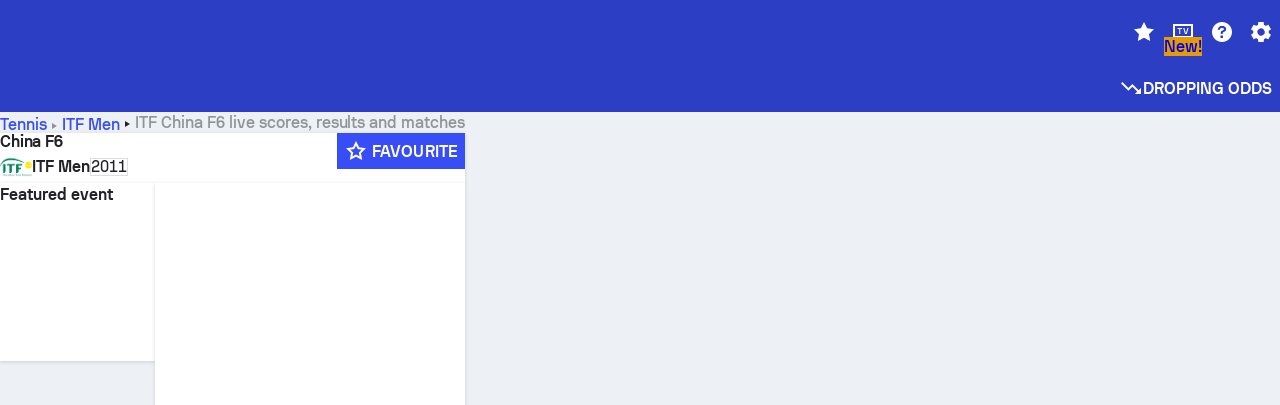

--- FILE ---
content_type: text/html; charset=utf-8
request_url: https://www.sofascore.com/tournament/tennis/itf-men/china-f6/8090
body_size: 138313
content:
<!DOCTYPE html><html lang="en" dir="ltr" translate="no"><head><meta charSet="utf-8" data-next-head=""/><meta name="viewport" content="width=device-width" data-next-head=""/><meta name="viewport" content="width=device-width, initial-scale=1, shrink-to-fit=no"/><script async="" src="https://securepubads.g.doubleclick.net/tag/js/gpt.js"></script><meta name="theme-color" media="(prefers-color-scheme: light)" content="#2c3ec4"/><meta name="theme-color" media="(prefers-color-scheme: dark)" content="#2a3543"/><link rel="icon" href="/_next/static/media/favicon.36eabe98.ico"/><meta name="author" content="Sofascore"/><meta name="apple-itunes-app" content="app-id=1176147574"/><meta name="facebook-domain-verification" content="5tm5f2wweby6ky296kp5on2vj4be6z"/><link rel="preconnect" href="https://img.sofascore.com"/><link rel="preconnect" href="https://www.google.com"/><link rel="preconnect" href="https://www.gstatic.com" crossorigin="anonymous"/><link rel="dns-prefetch" href="https://img.sofascore.com"/><link rel="dns-prefetch" href="https://www.googletagmanager.com"/><link rel="manifest" href="/static/manifest.json"/><link rel="shortcut icon" href="/_next/static/media/favicon.36eabe98.ico"/><link rel="mask-icon" href="/_next/static/media/favicon.36eabe98.ico"/><link rel="apple-touch-icon-precomposed" sizes="180x180" href="/_next/static/media/apple-icon-180x180.25727f88.png"/><link rel="apple-touch-icon-precomposed" sizes="152x152" href="/_next/static/media/apple-icon-152x152.639e0059.png"/><link rel="apple-touch-icon-precomposed" sizes="144x144" href="/_next/static/media/apple-icon-144x144.36eabe98.png"/><link rel="apple-touch-icon-precomposed" sizes="120x120" href="/_next/static/media/apple-icon-120x120.1f22126e.png"/><link rel="apple-touch-icon-precomposed" sizes="114x114" href="/_next/static/media/apple-icon-114x114.8efe1e47.png"/><link rel="apple-touch-icon-precomposed" sizes="76x76" href="/_next/static/media/apple-icon-76x76.6fe15cf7.png"/><link rel="apple-touch-icon-precomposed" sizes="72x72" href="/_next/static/media/apple-icon-72x72.c847900b.png"/><link rel="preload" href="/static/fonts/SofascoreSans/woff2/SofascoreSans-Regular.woff2" as="font" type="font/woff2" crossorigin="anonymous"/><link rel="preload" href="/static/fonts/SofascoreSans/woff2/SofascoreSans-Medium.woff2" as="font" type="font/woff2" crossorigin="anonymous"/><link rel="preload" href="/static/fonts/SofascoreSans/woff2/SofascoreSans-Bold.woff2" as="font" type="font/woff2" crossorigin="anonymous"/><link rel="alternate" hrefLang="en" href="https://www.sofascore.com/tournament/tennis/itf-men/china-f6/8090" data-next-head=""/><link rel="alternate" hrefLang="hr" href="https://www.sofascore.com/hr/turnir/tenis/itf-men/china-f6/8090" data-next-head=""/><link rel="alternate" hrefLang="it" href="https://www.sofascore.com/it/torneo/tennis/itf-men/china-f6/8090" data-next-head=""/><link rel="alternate" hrefLang="es" href="https://www.sofascore.com/es/torneo/tenis/itf-men/china-f6/8090" data-next-head=""/><link rel="alternate" hrefLang="es-la" href="https://www.sofascore.com/es-la/torneo/tenis/itf-men/china-f6/8090" data-next-head=""/><link rel="alternate" hrefLang="pt-br" href="https://www.sofascore.com/pt/torneio/tenis/itf-men/china-f6/8090" data-next-head=""/><link rel="alternate" hrefLang="de" href="https://www.sofascore.com/de/turnier/tennis/itf-men/china-f6/8090" data-next-head=""/><link rel="alternate" hrefLang="fr" href="https://www.sofascore.com/fr/tournoi/tennis/itf-men/china-f6/8090" data-next-head=""/><link rel="alternate" hrefLang="pl" href="https://www.sofascore.com/pl/turniej/tenis/itf-men/china-f6/8090" data-next-head=""/><link rel="alternate" hrefLang="hu" href="https://www.sofascore.com/hu/bajnoksag/tenisz/itf-men/china-f6/8090" data-next-head=""/><link rel="alternate" hrefLang="da" href="https://www.sofascore.com/da/turnering/tennis/itf-men/china-f6/8090" data-next-head=""/><link rel="alternate" hrefLang="tr" href="https://www.sofascore.com/tr/turnuva/tenis/itf-men/china-f6/8090" data-next-head=""/><link rel="alternate" hrefLang="ru" href="https://www.sofascore.com/ru/tournament/tennis/itf-men/china-f6/8090" data-next-head=""/><link rel="alternate" hrefLang="nl" href="https://www.sofascore.com/nl/toernooi/tennis/itf-men/china-f6/8090" data-next-head=""/><link rel="alternate" hrefLang="id" href="https://www.sofascore.com/id/turnamen/tenis/itf-men/china-f6/8090" data-next-head=""/><link rel="alternate" hrefLang="el" href="https://www.sofascore.com/el/tournament/tennis/itf-men/china-f6/8090" data-next-head=""/><link rel="alternate" hrefLang="sv" href="https://www.sofascore.com/sv/turnering/tennis/itf-men/china-f6/8090" data-next-head=""/><link rel="alternate" hrefLang="zh" href="https://www.sofascore.com/zh/tournament/tennis/itf-men/china-f6/8090" data-next-head=""/><link rel="alternate" hrefLang="sr" href="https://www.sofascore.com/sr/turnir/tenis/itf-men/china-f6/8090" data-next-head=""/><link rel="alternate" hrefLang="sl" href="https://www.sofascore.com/sl/tekmovanje/tenis/itf-men/china-f6/8090" data-next-head=""/><link rel="alternate" hrefLang="ro" href="https://www.sofascore.com/ro/turneu/tenis/itf-men/china-f6/8090" data-next-head=""/><link rel="alternate" hrefLang="no" href="https://www.sofascore.com/no/turnering/tennis/itf-men/china-f6/8090" data-next-head=""/><link rel="alternate" hrefLang="hi" href="https://www.sofascore.com/hi/tournament/tennis/itf-men/china-f6/8090" data-next-head=""/><link rel="alternate" hrefLang="pt-pt" href="https://www.sofascore.com/pt-pt/torneio/tenis/itf-men/china-f6/8090" data-next-head=""/><link rel="alternate" hrefLang="cs" href="https://www.sofascore.com/cs/soutez/tenis/itf-men/china-f6/8090" data-next-head=""/><link rel="alternate" hrefLang="sk" href="https://www.sofascore.com/sk/turnaj/tenis/itf-men/china-f6/8090" data-next-head=""/><link rel="alternate" hrefLang="bn" href="https://www.sofascore.com/bn/tournament/tennis/itf-men/china-f6/8090" data-next-head=""/><link rel="alternate" hrefLang="ar" href="https://www.sofascore.com/ar/tournament/tennis/itf-men/china-f6/8090" data-next-head=""/><link rel="alternate" hrefLang="az" href="https://www.sofascore.com/az/tournament/tennis/itf-men/china-f6/8090" data-next-head=""/><link rel="alternate" hrefLang="x-default" href="https://www.sofascore.com/tournament/tennis/itf-men/china-f6/8090" data-next-head=""/><link rel="canonical" href="https://www.sofascore.com/tournament/tennis/itf-men/china-f6/8090" data-next-head=""/><link rel="alternate" href="android-app://com.sofascore.results/https/www.sofascore.com/league/8090" data-next-head=""/><title data-next-head="">China F6 live score, fixtures and results - Sofascore</title><meta name="description" content="On this page you can find China F6 live score as well as fixtures and results for all teams participating in this tournament." data-next-head=""/><meta name="keywords" content="China F6, live score, fixtures, results, livescore" data-next-head=""/><link rel="preload" href="/_next/static/css/0bbcc1942a583079.css" as="style"/><meta name="sentry-trace" content="a28bafe2b962d427f978bdc53ed098fd-5ba03e1f086b9784"/><meta name="baggage" content="sentry-environment=production,sentry-release=VsWo7aIzclU9VHCo1rJJ3,sentry-public_key=d693747a6bb242d9bb9cf7069fb57988,sentry-trace_id=a28bafe2b962d427f978bdc53ed098fd"/><script>
          window['gtag_enable_tcf_support'] = true;
          window.dataLayer = window.dataLayer || [];
          window.googletag = window.googletag || { cmd: [] };
          window.adv = window.adv || { cmd: [] };
          window.sas = window.sas || { cmd: [] };
        </script><script>
          if (typeof grecaptcha === 'undefined') {
            grecaptcha = {};
          }
          grecaptcha.ready = function(cb) {
            if (typeof grecaptcha.render === 'undefined') {
              const c = '___grecaptcha_cfg';
              window[c] = window[c] || {};
              (window[c]['fns'] = window[c]['fns']||[]).push(cb);
            } else {
              cb();
            }
          }
       </script><style type="text/css">.fresnel-container{margin:0;padding:0;}
@media not all and (min-width:0px) and (max-width:478.98px){.fresnel-at-xxs{display:none!important;}}
@media not all and (min-width:479px) and (max-width:479.98px){.fresnel-at-xsMax{display:none!important;}}
@media not all and (min-width:480px) and (max-width:479.98px){.fresnel-at-xs{display:none!important;}}
@media not all and (min-width:480px) and (max-width:766.98px){.fresnel-at-xsMin{display:none!important;}}
@media not all and (min-width:767px) and (max-width:767.98px){.fresnel-at-smMax{display:none!important;}}
@media not all and (min-width:768px) and (max-width:767.98px){.fresnel-at-sm{display:none!important;}}
@media not all and (min-width:768px) and (max-width:990.98px){.fresnel-at-smMin{display:none!important;}}
@media not all and (min-width:991px) and (max-width:991.98px){.fresnel-at-mdMax{display:none!important;}}
@media not all and (min-width:992px) and (max-width:991.98px){.fresnel-at-md{display:none!important;}}
@media not all and (min-width:992px) and (max-width:1342.98px){.fresnel-at-mdMin{display:none!important;}}
@media not all and (min-width:1343px) and (max-width:1343.98px){.fresnel-at-lgMax{display:none!important;}}
@media not all and (min-width:1344px) and (max-width:1343.98px){.fresnel-at-lg{display:none!important;}}
@media not all and (min-width:1344px){.fresnel-at-lgMin{display:none!important;}}
@media not all and (max-width:478.98px){.fresnel-lessThan-xsMax{display:none!important;}}
@media not all and (max-width:479.98px){.fresnel-lessThan-xs{display:none!important;}}
@media not all and (max-width:479.98px){.fresnel-lessThan-xsMin{display:none!important;}}
@media not all and (max-width:766.98px){.fresnel-lessThan-smMax{display:none!important;}}
@media not all and (max-width:767.98px){.fresnel-lessThan-sm{display:none!important;}}
@media not all and (max-width:767.98px){.fresnel-lessThan-smMin{display:none!important;}}
@media not all and (max-width:990.98px){.fresnel-lessThan-mdMax{display:none!important;}}
@media not all and (max-width:991.98px){.fresnel-lessThan-md{display:none!important;}}
@media not all and (max-width:991.98px){.fresnel-lessThan-mdMin{display:none!important;}}
@media not all and (max-width:1342.98px){.fresnel-lessThan-lgMax{display:none!important;}}
@media not all and (max-width:1343.98px){.fresnel-lessThan-lg{display:none!important;}}
@media not all and (max-width:1343.98px){.fresnel-lessThan-lgMin{display:none!important;}}
@media not all and (min-width:479px){.fresnel-greaterThan-xxs{display:none!important;}}
@media not all and (min-width:480px){.fresnel-greaterThan-xsMax{display:none!important;}}
@media not all and (min-width:480px){.fresnel-greaterThan-xs{display:none!important;}}
@media not all and (min-width:767px){.fresnel-greaterThan-xsMin{display:none!important;}}
@media not all and (min-width:768px){.fresnel-greaterThan-smMax{display:none!important;}}
@media not all and (min-width:768px){.fresnel-greaterThan-sm{display:none!important;}}
@media not all and (min-width:991px){.fresnel-greaterThan-smMin{display:none!important;}}
@media not all and (min-width:992px){.fresnel-greaterThan-mdMax{display:none!important;}}
@media not all and (min-width:992px){.fresnel-greaterThan-md{display:none!important;}}
@media not all and (min-width:1343px){.fresnel-greaterThan-mdMin{display:none!important;}}
@media not all and (min-width:1344px){.fresnel-greaterThan-lgMax{display:none!important;}}
@media not all and (min-width:1344px){.fresnel-greaterThan-lg{display:none!important;}}
@media not all and (min-width:0px){.fresnel-greaterThanOrEqual-xxs{display:none!important;}}
@media not all and (min-width:479px){.fresnel-greaterThanOrEqual-xsMax{display:none!important;}}
@media not all and (min-width:480px){.fresnel-greaterThanOrEqual-xs{display:none!important;}}
@media not all and (min-width:480px){.fresnel-greaterThanOrEqual-xsMin{display:none!important;}}
@media not all and (min-width:767px){.fresnel-greaterThanOrEqual-smMax{display:none!important;}}
@media not all and (min-width:768px){.fresnel-greaterThanOrEqual-sm{display:none!important;}}
@media not all and (min-width:768px){.fresnel-greaterThanOrEqual-smMin{display:none!important;}}
@media not all and (min-width:991px){.fresnel-greaterThanOrEqual-mdMax{display:none!important;}}
@media not all and (min-width:992px){.fresnel-greaterThanOrEqual-md{display:none!important;}}
@media not all and (min-width:992px){.fresnel-greaterThanOrEqual-mdMin{display:none!important;}}
@media not all and (min-width:1343px){.fresnel-greaterThanOrEqual-lgMax{display:none!important;}}
@media not all and (min-width:1344px){.fresnel-greaterThanOrEqual-lg{display:none!important;}}
@media not all and (min-width:1344px){.fresnel-greaterThanOrEqual-lgMin{display:none!important;}}
@media not all and (min-width:0px) and (max-width:478.98px){.fresnel-between-xxs-xsMax{display:none!important;}}
@media not all and (min-width:0px) and (max-width:479.98px){.fresnel-between-xxs-xs{display:none!important;}}
@media not all and (min-width:0px) and (max-width:479.98px){.fresnel-between-xxs-xsMin{display:none!important;}}
@media not all and (min-width:0px) and (max-width:766.98px){.fresnel-between-xxs-smMax{display:none!important;}}
@media not all and (min-width:0px) and (max-width:767.98px){.fresnel-between-xxs-sm{display:none!important;}}
@media not all and (min-width:0px) and (max-width:767.98px){.fresnel-between-xxs-smMin{display:none!important;}}
@media not all and (min-width:0px) and (max-width:990.98px){.fresnel-between-xxs-mdMax{display:none!important;}}
@media not all and (min-width:0px) and (max-width:991.98px){.fresnel-between-xxs-md{display:none!important;}}
@media not all and (min-width:0px) and (max-width:991.98px){.fresnel-between-xxs-mdMin{display:none!important;}}
@media not all and (min-width:0px) and (max-width:1342.98px){.fresnel-between-xxs-lgMax{display:none!important;}}
@media not all and (min-width:0px) and (max-width:1343.98px){.fresnel-between-xxs-lg{display:none!important;}}
@media not all and (min-width:0px) and (max-width:1343.98px){.fresnel-between-xxs-lgMin{display:none!important;}}
@media not all and (min-width:479px) and (max-width:479.98px){.fresnel-between-xsMax-xs{display:none!important;}}
@media not all and (min-width:479px) and (max-width:479.98px){.fresnel-between-xsMax-xsMin{display:none!important;}}
@media not all and (min-width:479px) and (max-width:766.98px){.fresnel-between-xsMax-smMax{display:none!important;}}
@media not all and (min-width:479px) and (max-width:767.98px){.fresnel-between-xsMax-sm{display:none!important;}}
@media not all and (min-width:479px) and (max-width:767.98px){.fresnel-between-xsMax-smMin{display:none!important;}}
@media not all and (min-width:479px) and (max-width:990.98px){.fresnel-between-xsMax-mdMax{display:none!important;}}
@media not all and (min-width:479px) and (max-width:991.98px){.fresnel-between-xsMax-md{display:none!important;}}
@media not all and (min-width:479px) and (max-width:991.98px){.fresnel-between-xsMax-mdMin{display:none!important;}}
@media not all and (min-width:479px) and (max-width:1342.98px){.fresnel-between-xsMax-lgMax{display:none!important;}}
@media not all and (min-width:479px) and (max-width:1343.98px){.fresnel-between-xsMax-lg{display:none!important;}}
@media not all and (min-width:479px) and (max-width:1343.98px){.fresnel-between-xsMax-lgMin{display:none!important;}}
@media not all and (min-width:480px) and (max-width:479.98px){.fresnel-between-xs-xsMin{display:none!important;}}
@media not all and (min-width:480px) and (max-width:766.98px){.fresnel-between-xs-smMax{display:none!important;}}
@media not all and (min-width:480px) and (max-width:767.98px){.fresnel-between-xs-sm{display:none!important;}}
@media not all and (min-width:480px) and (max-width:767.98px){.fresnel-between-xs-smMin{display:none!important;}}
@media not all and (min-width:480px) and (max-width:990.98px){.fresnel-between-xs-mdMax{display:none!important;}}
@media not all and (min-width:480px) and (max-width:991.98px){.fresnel-between-xs-md{display:none!important;}}
@media not all and (min-width:480px) and (max-width:991.98px){.fresnel-between-xs-mdMin{display:none!important;}}
@media not all and (min-width:480px) and (max-width:1342.98px){.fresnel-between-xs-lgMax{display:none!important;}}
@media not all and (min-width:480px) and (max-width:1343.98px){.fresnel-between-xs-lg{display:none!important;}}
@media not all and (min-width:480px) and (max-width:1343.98px){.fresnel-between-xs-lgMin{display:none!important;}}
@media not all and (min-width:480px) and (max-width:766.98px){.fresnel-between-xsMin-smMax{display:none!important;}}
@media not all and (min-width:480px) and (max-width:767.98px){.fresnel-between-xsMin-sm{display:none!important;}}
@media not all and (min-width:480px) and (max-width:767.98px){.fresnel-between-xsMin-smMin{display:none!important;}}
@media not all and (min-width:480px) and (max-width:990.98px){.fresnel-between-xsMin-mdMax{display:none!important;}}
@media not all and (min-width:480px) and (max-width:991.98px){.fresnel-between-xsMin-md{display:none!important;}}
@media not all and (min-width:480px) and (max-width:991.98px){.fresnel-between-xsMin-mdMin{display:none!important;}}
@media not all and (min-width:480px) and (max-width:1342.98px){.fresnel-between-xsMin-lgMax{display:none!important;}}
@media not all and (min-width:480px) and (max-width:1343.98px){.fresnel-between-xsMin-lg{display:none!important;}}
@media not all and (min-width:480px) and (max-width:1343.98px){.fresnel-between-xsMin-lgMin{display:none!important;}}
@media not all and (min-width:767px) and (max-width:767.98px){.fresnel-between-smMax-sm{display:none!important;}}
@media not all and (min-width:767px) and (max-width:767.98px){.fresnel-between-smMax-smMin{display:none!important;}}
@media not all and (min-width:767px) and (max-width:990.98px){.fresnel-between-smMax-mdMax{display:none!important;}}
@media not all and (min-width:767px) and (max-width:991.98px){.fresnel-between-smMax-md{display:none!important;}}
@media not all and (min-width:767px) and (max-width:991.98px){.fresnel-between-smMax-mdMin{display:none!important;}}
@media not all and (min-width:767px) and (max-width:1342.98px){.fresnel-between-smMax-lgMax{display:none!important;}}
@media not all and (min-width:767px) and (max-width:1343.98px){.fresnel-between-smMax-lg{display:none!important;}}
@media not all and (min-width:767px) and (max-width:1343.98px){.fresnel-between-smMax-lgMin{display:none!important;}}
@media not all and (min-width:768px) and (max-width:767.98px){.fresnel-between-sm-smMin{display:none!important;}}
@media not all and (min-width:768px) and (max-width:990.98px){.fresnel-between-sm-mdMax{display:none!important;}}
@media not all and (min-width:768px) and (max-width:991.98px){.fresnel-between-sm-md{display:none!important;}}
@media not all and (min-width:768px) and (max-width:991.98px){.fresnel-between-sm-mdMin{display:none!important;}}
@media not all and (min-width:768px) and (max-width:1342.98px){.fresnel-between-sm-lgMax{display:none!important;}}
@media not all and (min-width:768px) and (max-width:1343.98px){.fresnel-between-sm-lg{display:none!important;}}
@media not all and (min-width:768px) and (max-width:1343.98px){.fresnel-between-sm-lgMin{display:none!important;}}
@media not all and (min-width:768px) and (max-width:990.98px){.fresnel-between-smMin-mdMax{display:none!important;}}
@media not all and (min-width:768px) and (max-width:991.98px){.fresnel-between-smMin-md{display:none!important;}}
@media not all and (min-width:768px) and (max-width:991.98px){.fresnel-between-smMin-mdMin{display:none!important;}}
@media not all and (min-width:768px) and (max-width:1342.98px){.fresnel-between-smMin-lgMax{display:none!important;}}
@media not all and (min-width:768px) and (max-width:1343.98px){.fresnel-between-smMin-lg{display:none!important;}}
@media not all and (min-width:768px) and (max-width:1343.98px){.fresnel-between-smMin-lgMin{display:none!important;}}
@media not all and (min-width:991px) and (max-width:991.98px){.fresnel-between-mdMax-md{display:none!important;}}
@media not all and (min-width:991px) and (max-width:991.98px){.fresnel-between-mdMax-mdMin{display:none!important;}}
@media not all and (min-width:991px) and (max-width:1342.98px){.fresnel-between-mdMax-lgMax{display:none!important;}}
@media not all and (min-width:991px) and (max-width:1343.98px){.fresnel-between-mdMax-lg{display:none!important;}}
@media not all and (min-width:991px) and (max-width:1343.98px){.fresnel-between-mdMax-lgMin{display:none!important;}}
@media not all and (min-width:992px) and (max-width:991.98px){.fresnel-between-md-mdMin{display:none!important;}}
@media not all and (min-width:992px) and (max-width:1342.98px){.fresnel-between-md-lgMax{display:none!important;}}
@media not all and (min-width:992px) and (max-width:1343.98px){.fresnel-between-md-lg{display:none!important;}}
@media not all and (min-width:992px) and (max-width:1343.98px){.fresnel-between-md-lgMin{display:none!important;}}
@media not all and (min-width:992px) and (max-width:1342.98px){.fresnel-between-mdMin-lgMax{display:none!important;}}
@media not all and (min-width:992px) and (max-width:1343.98px){.fresnel-between-mdMin-lg{display:none!important;}}
@media not all and (min-width:992px) and (max-width:1343.98px){.fresnel-between-mdMin-lgMin{display:none!important;}}
@media not all and (min-width:1343px) and (max-width:1343.98px){.fresnel-between-lgMax-lg{display:none!important;}}
@media not all and (min-width:1343px) and (max-width:1343.98px){.fresnel-between-lgMax-lgMin{display:none!important;}}
@media not all and (min-width:1344px) and (max-width:1343.98px){.fresnel-between-lg-lgMin{display:none!important;}}</style><script>
        (function () {
          function applyTheme(theme) {
            for (let key in theme) {
              document.documentElement.style.setProperty(key, theme[key]);
            }
          }

          var persistedTheme = localStorage.getItem('sofa.theme');

          var light = {"--primary-default":"#374df5","--primary-variant":"#2c3ec4","--primary-highlight":"rgba(55, 77, 245, 0.15)","--primary-hover":"hsl(233, 90.5%, 63.8%)","--primary-selected":"hsl(233, 90.5%, 53.8%)","--secondary-default":"#0bb32a","--secondary-variant":"#08861f","--secondary-highlight":"rgba(11, 179, 42, 0.15)","--secondary-hover":"hsl(131, 88.4%, 42.3%)","--secondary-selected":"hsl(131, 88.4%, 32.3%)","--tertiary-default":"rgba(202, 194, 133, 1)","--tertiary-variant":"rgba(157, 150, 94, 1)","--tertiary-highlight":"rgba(202, 194, 133, 0.15)","--neutral-default":"#a4a9b3","--neutral-variant":"#51565f","--neutral-highlight":"#e8ecf3","--on-color-primary":"#ffffff","--on-color-secondary":"rgba(255, 255, 255, 0.6)","--on-color-highlight-nLv1":"rgba(255, 255, 255, 0.2)","--on-color-highlight-nLv2":"rgba(255, 255, 255, 0.1)","--on-color-default":"#ffffff","--on-color-hover":"#e6e6e6","--on-color-selected":"#cccccc","--surface-s0":"#edf1f6","--surface-s1":"#ffffff","--surface-s2":"rgba(229, 233, 239, 0.5)","--surface-sp":"#ffffff","--surface-t":"#222226","--on-surface-nLv1":"#222226","--on-surface-nLv2":"rgba(34, 34, 38, 0.7)","--on-surface-nLv3":"rgba(34, 34, 38, 0.45)","--on-surface-nLv4":"rgba(34, 34, 38, 0.15)","--on-surface-nLv5":"rgba(34, 34, 38, 0.06)","--error-default":"#c7361f","--error-hover":"#dd3c23","--error-selected":"#b1301c","--alert-default":"#c7921f","--alert-hover":"#dda223","--alert-selected":"#b1821c","--success-default":"#15b168","--success-hover":"#18c876","--success-selected":"#129a5b","--effect-elevation1":"rgba(34, 34, 38, 0.16)","--effect-elevation2":"rgba(34, 34, 38, 0.16)","--effect-elevation3":"rgba(34, 34, 38, 0.16)","--overlay-darken1":"rgba(0, 0, 0, 0.25)","--overlay-darken2":"rgba(0, 0, 0, 0.5)","--overlay-darken3":"rgba(0, 0, 0, 0.65)","--sofa-singles-live":"#cb1818","--sofa-singles-value":"#e59c03","--sofa-singles-liveHighlight":"rgba(203, 24, 24, 0.1)","--sofa-singles-crowdsourcingLive":"#ff109f","--sofa-singles-crowdsourcingLiveHighlight":"rgba(255, 16, 159, 0.1)","--score-rating-s00":"#a4a9b3","--score-rating-s10":"#dc0c00","--score-rating-s60":"#ed7e07","--score-rating-s65":"#d9af00","--score-rating-s70":"#00c424","--score-rating-s80":"#00adc4","--score-rating-s90":"#374df5","--playoffs-promotion-to-x":"#26943b","--playoffs-promotion-to-x-playoff":"#49cb40","--playoffs-promotion-to-y":"#0056a3","--playoffs-promotion-to-y-playoff":"#0a8dff","--playoffs-promotion-to-z":"#016565","--playoffs-promotion-to-z-playoff":"#018e8d","--playoffs-promotion-to-z-playoff-secondary":"#01b7b6","--playoffs-promotion-to-relegation":"#c1262d","--playoffs-promotion-to-relegation-playoff":"#fea500","--player-position-forward":"#cb1818","--player-position-midfield":"#0bb32a","--player-position-defender":"#374df5","--player-position-goalkeeper":"#e59c03","--heatmap-hm1":"#cbedbf","--heatmap-hm2":"#d5eb86","--heatmap-hm3":"#fffc20","--heatmap-hm4":"#ff8111","--heatmap-hm5":"#ff1f1f","--stage-sports-dtm":"#011c47","--stage-sports-formula1":"#dc351e","--stage-sports-formulaE":"#04afe7","--stage-sports-indycar":"#c61e36","--stage-sports-moto2":"#84273a","--stage-sports-moto3":"#832639","--stage-sports-motoGP":"#3b3536","--stage-sports-nascar":"#007ac2","--stage-sports-superbike":"#bd1f23","--stage-sports-wrc":"#7bad26","--stage-sports-cycling":"#0162af","--stage-sports-generic":"#03af37","--graphics-terrain-football":"#cbedbf","--graphics-terrain-basketball":"#f8d496","--graphics-terrain-dark":"#19191c","--graphics-terrain-footballPale":"#f5fbf2","--graphics-terrain-basketballPale":"#fef6ea","--graphics-terrain-footballLineups":"#3c8063","--terrain-harcourtIndoor":"#30b8ab","--terrain-hardcourtOutdoor":"#5143cc","--terrain-grass":"#62bd40","--terrain-clay":"#eb9a44","--terrain-default":"#808080","--tournaments-wta":"#a42090","--social-twitter":"#00acee","--social-facebook":"#0865FE","--social-apple":"#000000","--social-huawei-symbol":"#CE0E2D","--social-huawei-text":"#262729","--cricket-neutral":"#a4a9b3","--cricket-singleRuns":"#6aac44","--cricket-firstCircleRuns":"#4d82a1","--cricket-secondCircleRuns":"#98458c","--cricket-wicketsDown":"#b8483c","--cricket-errorsAndMistakes":"#be9b3c","--cricket-cricketTerrain":"#cbedbf","--cricket-cricketTerrainSecondary":"#166534","--cricket-dsr":"#5a539c","--sentiment-positive":"#0bb32a","--sentiment-positive-highlight":"rgba(11, 179, 42, 0.25)","--sentiment-negative":"#cb1818","--sentiment-negative-highlight":"rgba(203, 24, 24, 0.25)","--header-default":"#2c3ec4","--mma-red-default":"#ce153a","--mma-red-highlight":"rgba(206, 21, 58, 0.15)","--mma-blue-default":"#1258df","--mma-blue-highlight":"rgba(18, 88, 223, 0.15)","--football-shotmap-home-idle":"#05660f","--football-shotmap-home-selectedHover":"#0bb32a","--football-shotmap-away-idle":"#064683","--football-shotmap-away-selectedHover":"#374df5","--tennis-tournaments-2000":"#3A66AC","--tennis-tournaments-1000":"#D1B04E","--tennis-tournaments-500":"#848E95","--tennis-tournaments-250":"#00AFF0","--hockey-shotmap-shot-background":"#ffffff80","--editor-pink":"#FF407F","--editor-pink-highlight":"rgba(255, 64, 127, 0.15)"};
          var dark = {"--primary-default":"#7a84ff","--primary-variant":"#000000","--primary-highlight":"rgba(122, 132, 255, 0.25)","--primary-hover":"hsl(235, 100.0%, 78.9%)","--primary-selected":"hsl(235, 100.0%, 68.9%)","--secondary-default":"#46c252","--secondary-variant":"#03692a","--secondary-highlight":"rgba(70, 194, 82, 0.25)","--secondary-hover":"hsl(126, 50.4%, 56.8%)","--secondary-selected":"hsl(126, 50.4%, 46.8%)","--tertiary-default":"rgba(168, 161, 110, 1)","--tertiary-variant":"rgba(130, 124, 77, 1)","--tertiary-highlight":"rgba(168, 161 110, 0.15)","--neutral-default":"#a4a9b3","--neutral-variant":"#BCC2CF","--neutral-highlight":"rgba(54, 63, 83, 0.5)","--on-color-primary":"#FCFCFE","--on-color-secondary":"rgba(255, 255, 255, 0.6)","--on-color-highlight-nLv1":"rgba(255, 255, 255, 0.25)","--on-color-highlight-nLv2":"rgba(255, 255, 255, 0.1)","--on-color-default":"#ffffff","--on-color-hover":"#ffffff","--on-color-selected":"#f2f2f2","--surface-s0":"#000000","--surface-s1":"#171C1F","--surface-s2":"rgba(0, 0, 0, 0.5)","--surface-sp":"#272C32","--surface-t":"#ECEDEF","--on-surface-nLv1":"#ECEDEF","--on-surface-nLv2":"rgba(255, 255, 255, 0.75)","--on-surface-nLv3":"rgba(255, 255, 255, 0.5)","--on-surface-nLv4":"rgba(255, 255, 255, 0.15)","--on-surface-nLv5":"rgba(255, 255, 255, 0.08)","--error-default":"#e35c47","--error-hover":"#e66f5d","--error-selected":"#e04831","--alert-default":"#dbaa3f","--alert-hover":"#dfb355","--alert-selected":"#d7a02a","--success-default":"#39b57a","--success-hover":"#44c486","--success-selected":"#33a26c","--effect-elevation1":"rgba(0, 0, 0, 0.24)","--effect-elevation2":"rgba(0, 0, 0, 0.40)","--effect-elevation3":"rgba(0, 0, 0, 0.48)","--overlay-darken1":"rgba(0, 0, 0, 0.25)","--overlay-darken2":"rgba(0, 0, 0, 0.5)","--overlay-darken3":"rgba(0, 0, 0, 0.65)","--sofa-singles-live":"#e73b3b","--sofa-singles-value":"#e8b345","--sofa-singles-liveHighlight":"rgba(231, 59, 59, 0.2)","--sofa-singles-crowdsourcingLive":"#ff109f","--sofa-singles-crowdsourcingLiveHighlight":"rgba(255, 16, 159, 0.1)","--score-rating-s00":"#a4a9b3","--score-rating-s10":"#dc0c00","--score-rating-s60":"#ed7e07","--score-rating-s65":"#d9af00","--score-rating-s70":"#00c424","--score-rating-s80":"#00adc4","--score-rating-s90":"#374df5","--playoffs-promotion-to-x":"#3bb552","--playoffs-promotion-to-x-playoff":"#80ea79","--playoffs-promotion-to-y":"#288eea","--playoffs-promotion-to-y-playoff":"#8fcbff","--playoffs-promotion-to-z":"#2f9d9d","--playoffs-promotion-to-z-playoff":"#0ad8d8","--playoffs-promotion-to-z-playoff-secondary":"#befefe","--playoffs-promotion-to-relegation":"#ef5158","--playoffs-promotion-to-relegation-playoff":"#ffb936","--player-position-forward":"#e73b3b","--player-position-midfield":"#1eb85d","--player-position-defender":"#4b9def","--player-position-goalkeeper":"#e8b345","--heatmap-hm1":"#446c46","--heatmap-hm2":"#7d943c","--heatmap-hm3":"#ffd630","--heatmap-hm4":"#f0802b","--heatmap-hm5":"#f03530","--stage-sports-dtm":"#011c47","--stage-sports-formula1":"#dc351e","--stage-sports-formulaE":"#04afe7","--stage-sports-indycar":"#c61e36","--stage-sports-moto2":"#84273a","--stage-sports-moto3":"#832639","--stage-sports-motoGP":"#3b3536","--stage-sports-nascar":"#007ac2","--stage-sports-superbike":"#bd1f23","--stage-sports-wrc":"#7bad26","--stage-sports-cycling":"#0162af","--stage-sports-generic":"#03af37","--graphics-terrain-football":"#446c46","--graphics-terrain-basketball":"#a38a5e","--graphics-terrain-dark":"#0c0c0d","--graphics-terrain-footballPale":"#1d2c29","--graphics-terrain-basketballPale":"#31312e","--graphics-terrain-footballLineups":"#171c1f","--terrain-harcourtIndoor":"#6ee4d9","--terrain-hardcourtOutdoor":"#a59bf5","--terrain-grass":"#488331","--terrain-clay":"#a06b32","--terrain-default":"#808080","--tournaments-wta":"#db5cc7","--social-twitter":"#00acee","--social-facebook":"#ECEDEF","--social-apple":"#ECEDEF","--social-huawei-symbol":"#ECEDEF","--social-huawei-text":"#ECEDEF","--cricket-neutral":"#828ba1","--cricket-singleRuns":"#6aac44","--cricket-firstCircleRuns":"#4d82a1","--cricket-secondCircleRuns":"#98458c","--cricket-wicketsDown":"#b8483c","--cricket-errorsAndMistakes":"#be9b3c","--cricket-cricketTerrain":"#9ccf8a","--cricket-cricketTerrainSecondary":"#166534","--cricket-dsr":"#5a539c","--sentiment-positive":"#46c252","--sentiment-positive-highlight":"rgba(70, 194, 82, 0.25)","--sentiment-negative":"#e73b3b","--sentiment-negative-highlight":"rgba(231, 59, 59, 0.25)","--header-default":"#111517","--mma-red-default":"#de4e6b","--mma-red-highlight":"rgba(222, 78, 107, 0.25)","--mma-blue-default":"#467ce5","--mma-blue-highlight":"rgba(70, 124, 229, 0.25)","--football-shotmap-home-idle":"#0b5a13","--football-shotmap-home-selectedHover":"#46c252","--football-shotmap-away-idle":"#2c3596","--football-shotmap-away-selectedHover":"#7a84ff","--tennis-tournaments-2000":"#3A66AC","--tennis-tournaments-1000":"#D1B04E","--tennis-tournaments-500":"#848E95","--tennis-tournaments-250":"#00AFF0","--hockey-shotmap-shot-background":"#ffffff33","--editor-pink":"#FF7DA8","--editor-pink-highlight":"rgba(255, 64, 127, 0.15)"};

          var themes = { light, dark };

          

          var theme = 'auto';
          var prefersDark = window.matchMedia('(prefers-color-scheme: dark)').matches;

          if (persistedTheme) {
            try {
              var parsed = JSON.parse(persistedTheme);
              if(parsed.theme === 'amoled') {
                parsed.theme = 'dark';
              }
              theme = parsed.theme || theme;
            } catch {
              console.error('Invalid theme shape.');
            }
          }

          var toApply;
          if (theme === 'auto') {
            toApply = prefersDark ? 'dark' : 'light';
          } else {
            toApply = theme;
          }

          try {
            window.localStorage.setItem('sofa.theme',JSON.stringify({theme:theme}));
          } catch {
            console.error('Locale Storage is full.');
          }

          document.documentElement.classList.add(toApply);
          applyTheme(themes[toApply]);
        })();</script><script type="application/ld+json" data-next-head="">{"@context":"https://schema.org","@type":"BreadcrumbList","itemListElement":[{"@type":"ListItem","position":1,"name":"Tennis","item":"https://www.sofascore.com/tennis"},{"@type":"ListItem","position":2,"name":"ITF Men","item":"https://www.sofascore.com/tennis/itf-men"},{"@type":"ListItem","position":3,"name":"China F6"}]}</script><script type="application/ld+json" data-next-head="">{"@context":"https://schema.org","@type":"SportsOrganization","name":"China F6","sport":"Tennis","logo":"https://img.sofascore.com/api/v1/unique-tournament/8090/image","url":"https://www.sofascore.com/tournament/tennis/itf-men/china-f6/8090"}</script><link rel="stylesheet" href="/_next/static/css/0bbcc1942a583079.css" data-n-g=""/><noscript data-n-css=""></noscript><script defer="" noModule="" src="/_next/static/chunks/polyfills-42372ed130431b0a.js"></script><script defer="" src="/_next/static/chunks/72928.64a6e3f375e37017.js"></script><script defer="" src="/_next/static/chunks/86819.b701eb9aac5333f0.js"></script><script defer="" src="/_next/static/chunks/93299.495eddcc62456619.js"></script><script defer="" src="/_next/static/chunks/34331.fd802a0ef8ccb011.js"></script><script defer="" src="/_next/static/chunks/36252.97a6054a71f57f59.js"></script><script defer="" src="/_next/static/chunks/14767.19573c8df8e581cb.js"></script><script defer="" src="/_next/static/chunks/99741.9096cdd9d028a0d4.js"></script><script defer="" src="/_next/static/chunks/88561.cbe300c394cc182f.js"></script><script defer="" src="/_next/static/chunks/94863.1bdb58546c5363b8.js"></script><script defer="" src="/_next/static/chunks/17132.734f7331382554db.js"></script><script defer="" src="/_next/static/chunks/55798.bc8518dccfd800ee.js"></script><script defer="" src="/_next/static/chunks/36978.3703c0df6b1f4a83.js"></script><script defer="" src="/_next/static/chunks/64162.712b1c3f6f843dbd.js"></script><script defer="" src="/_next/static/chunks/56221.6bdb580b2a980733.js"></script><script defer="" src="/_next/static/chunks/79058.ac23cc7f60527ef3.js"></script><script defer="" src="/_next/static/chunks/62192.0f23d7cd055fbd9d.js"></script><script defer="" src="/_next/static/chunks/28355.2df0cc2624381946.js"></script><script src="/_next/static/chunks/webpack-0f56d3a943573ad8.js" defer=""></script><script src="/_next/static/chunks/framework-a8c9674a7c50b22f.js" defer=""></script><script src="/_next/static/chunks/main-c0b734385c5d952e.js" defer=""></script><script src="/_next/static/chunks/pages/_app-5856473bd453e359.js" defer=""></script><script src="/_next/static/chunks/14092-f8d92b8eedd494c1.js" defer=""></script><script src="/_next/static/chunks/28446-08caf10013fbb1d8.js" defer=""></script><script src="/_next/static/chunks/33854-b1405b1353b98068.js" defer=""></script><script src="/_next/static/chunks/58860-7a7a351931890f60.js" defer=""></script><script src="/_next/static/chunks/41164-23a1d4e165c451b0.js" defer=""></script><script src="/_next/static/chunks/25274-50d6e2842d55c20e.js" defer=""></script><script src="/_next/static/chunks/31702-20ac358cba1e565c.js" defer=""></script><script src="/_next/static/chunks/61392-075394bc2a453f2a.js" defer=""></script><script src="/_next/static/chunks/19268-887aeebf98c3d2a5.js" defer=""></script><script src="/_next/static/chunks/36678-fd350463660bcaa2.js" defer=""></script><script src="/_next/static/chunks/93785-d35bf715b478e351.js" defer=""></script><script src="/_next/static/chunks/1800-033a88d313a74618.js" defer=""></script><script src="/_next/static/chunks/54246-7b4fdf22af1bdf2e.js" defer=""></script><script src="/_next/static/chunks/78061-8737a30f88895192.js" defer=""></script><script src="/_next/static/chunks/81826-e8a99031050e1e7b.js" defer=""></script><script src="/_next/static/chunks/3074-4a83e6640e16c8f7.js" defer=""></script><script src="/_next/static/chunks/86795-58bc81a1cc252341.js" defer=""></script><script src="/_next/static/chunks/24649-f1d348789a3718a4.js" defer=""></script><script src="/_next/static/chunks/36701-9369ee462e797422.js" defer=""></script><script src="/_next/static/chunks/25752-f433a287c4c861c0.js" defer=""></script><script src="/_next/static/chunks/49191-f2b6fabe3a1c75e7.js" defer=""></script><script src="/_next/static/chunks/32660-a1959cf860726d0f.js" defer=""></script><script src="/_next/static/chunks/94432-d9696b086d478c0c.js" defer=""></script><script src="/_next/static/chunks/51390-8d84023af71c57a5.js" defer=""></script><script src="/_next/static/chunks/47198-76da143068da82e2.js" defer=""></script><script src="/_next/static/chunks/77810-0b469db7ffcc47f9.js" defer=""></script><script src="/_next/static/chunks/88422-e4ec549037066f52.js" defer=""></script><script src="/_next/static/chunks/8699-cc9c694d33bfc983.js" defer=""></script><script src="/_next/static/chunks/pages/tournament-f9811730fdf37350.js" defer=""></script><script src="/_next/static/VsWo7aIzclU9VHCo1rJJ3/_buildManifest.js" defer=""></script><script src="/_next/static/VsWo7aIzclU9VHCo1rJJ3/_ssgManifest.js" defer=""></script><style data-styled="" data-styled-version="5.3.11">html{line-height:1.15;-webkit-text-size-adjust:100%;}/*!sc*/
body{margin:0;}/*!sc*/
main{display:block;}/*!sc*/
h1{font-size:2em;margin:0.67em 0;}/*!sc*/
hr{box-sizing:content-box;height:0;overflow:visible;}/*!sc*/
pre{font-family:monospace,monospace;font-size:1em;}/*!sc*/
a{background-color:transparent;}/*!sc*/
abbr[title]{border-bottom:none;-webkit-text-decoration:underline;text-decoration:underline;-webkit-text-decoration:underline dotted;text-decoration:underline dotted;}/*!sc*/
b,strong{font-weight:bolder;}/*!sc*/
code,kbd,samp{font-family:monospace,monospace;font-size:1em;}/*!sc*/
small{font-size:80%;}/*!sc*/
sub,sup{font-size:75%;line-height:0;position:relative;vertical-align:baseline;}/*!sc*/
sub{bottom:-0.25em;}/*!sc*/
sup{top:-0.5em;}/*!sc*/
img{border-style:none;}/*!sc*/
button,input,optgroup,select,textarea{font-family:inherit;font-size:100%;line-height:1.15;margin:0;}/*!sc*/
button,input{overflow:visible;}/*!sc*/
button,select{text-transform:none;}/*!sc*/
button,[type="button"],[type="reset"],[type="submit"]{-webkit-appearance:button;}/*!sc*/
button::-moz-focus-inner,[type="button"]::-moz-focus-inner,[type="reset"]::-moz-focus-inner,[type="submit"]::-moz-focus-inner{border-style:none;padding:0;}/*!sc*/
button:-moz-focusring,[type="button"]:-moz-focusring,[type="reset"]:-moz-focusring,[type="submit"]:-moz-focusring{outline:1px dotted ButtonText;}/*!sc*/
fieldset{padding:0.35em 0.75em 0.625em;}/*!sc*/
legend{box-sizing:border-box;color:inherit;display:table;max-width:100%;padding:0;white-space:normal;}/*!sc*/
progress{vertical-align:baseline;}/*!sc*/
textarea{overflow:auto;}/*!sc*/
[type="checkbox"],[type="radio"]{box-sizing:border-box;padding:0;}/*!sc*/
[type="number"]::-webkit-inner-spin-button,[type="number"]::-webkit-outer-spin-button{height:auto;}/*!sc*/
[type="search"]{-webkit-appearance:textfield;outline-offset:-2px;}/*!sc*/
[type="search"]::-webkit-search-decoration{-webkit-appearance:none;}/*!sc*/
::-webkit-file-upload-button{-webkit-appearance:button;font:inherit;}/*!sc*/
details{display:block;}/*!sc*/
summary{display:list-item;}/*!sc*/
template{display:none;}/*!sc*/
[hidden]{display:none;}/*!sc*/
data-styled.g1[id="sc-global-ecVvVt1"]{content:"sc-global-ecVvVt1,"}/*!sc*/
body{overflow-x:hidden;width:100%;-webkit-font-smoothing:antialiased;-moz-osx-font-smoothing:grayscale;font-family:'Sofascore Sans','Arial Unicode MS',-apple-system,BlinkMacSystemFont,Segoe UI,Helvetica,Arial,sans-serif,Apple Color Emoji,Segoe UI Emoji,Segoe UI Symbol;font-weight:400;color:var(--on-surface-nLv1);background-color:var(--surface-s0);font-feature-settings:"kern" 1;font-kerning:normal;}/*!sc*/
h1,h2,h3,h4,h5,h6{font-weight:500;}/*!sc*/
h3.h-center{background-color:var(--surface-s0);border-radius:4px;overflow:hidden;font-size:15px;text-align:center;text-transform:uppercase;padding:8px 0;margin:0;}/*!sc*/
a{-webkit-text-decoration:none;text-decoration:none;}/*!sc*/
svg{vertical-align:top;}/*!sc*/
*{box-sizing:border-box;}/*!sc*/
button{border:none;background:none;font-family:'Sofascore Sans','Arial Unicode MS',-apple-system,BlinkMacSystemFont,Segoe UI,Helvetica,Arial,sans-serif,Apple Color Emoji,Segoe UI Emoji,Segoe UI Symbol;}/*!sc*/
hr{margin:12px 0;padding:0;border:none;border-bottom:1px solid rgba(0,12,36,.07);}/*!sc*/
strong{font-weight:500 !important;}/*!sc*/
th{font-weight:400;}/*!sc*/
::-webkit-input-placeholder{color:rgba(0,0,0,0.4);}/*!sc*/
::-moz-placeholder{color:rgba(0,0,0,0.4);}/*!sc*/
:-ms-input-placeholder{color:rgba(0,0,0,0.4);}/*!sc*/
::placeholder{color:rgba(0,0,0,0.4);}/*!sc*/
button,[type="button"],[type="reset"],[type="submit"]{-webkit-appearance:none !important;}/*!sc*/
.Toastify__toast-container{width:auto;}/*!sc*/
@media only screen and (max-width:480px){.Toastify__toast-container{width:100vw;}}/*!sc*/
.sofa-toast--info,.sofa-toast--error{width:328px;border-radius:16px;background:var(--primary-default);padding:12px 16px;min-height:unset;}/*!sc*/
@media only screen and (max-width:480px){.sofa-toast--info,.sofa-toast--error{bottom:32px;width:auto;max-width:calc(100vw - 32px);margin:0 auto 8px auto;}}/*!sc*/
.sofa-toast--error{background:var(--error-default);}/*!sc*/
.grecaptcha-badge{visibility:hidden;}/*!sc*/
data-styled.g2[id="sc-global-hIDtNy1"]{content:"sc-global-hIDtNy1,"}/*!sc*/
@font-face{font-family:'Sofascore Sans';src:url('/static/fonts/SofascoreSans/woff2/SofascoreSans-Regular.woff2') format('woff2'), url('/static/fonts/SofascoreSans/woff/SofascoreSans-Regular.woff') format('woff'), url('/static/fonts/SofascoreSans/otf/SofascoreSans-Regular.otf') format('otf'), url('/static/fonts/SofascoreSans/ttf/SofascoreSans-Regular.ttf') format('truetype');font-weight:400;font-style:normal;line-height:normal;font-display:swap;}/*!sc*/
@font-face{font-family:'Sofascore Sans';src:url('/static/fonts/SofascoreSans/woff2/SofascoreSans-Medium.woff2') format('woff2'), url('/static/fonts/SofascoreSans/woff/SofascoreSans-Medium.woff') format('woff'), url('/static/fonts/SofascoreSans/otf/SofascoreSans-Medium.otf') format('otf'), url('/static/fonts/SofascoreSans/ttf/SofascoreSans-Medium.ttf') format('truetype');font-weight:500;font-style:normal;font-display:swap;}/*!sc*/
@font-face{font-family:'Sofascore Sans';src:url('/static/fonts/SofascoreSans/woff2/SofascoreSans-Bold.woff2') format('woff2'), url('/static/fonts/SofascoreSans/woff/SofascoreSans-Bold.woff') format('woff'), url('/static/fonts/SofascoreSans/otf/SofascoreSans-Bold.otf') format('otf'), url('/static/fonts/SofascoreSans/ttf/SofascoreSans-Bold.ttf') format('truetype');font-weight:700;font-style:normal;font-display:swap;}/*!sc*/
@font-face{font-family:'Sofascore Sans Condensed';src:url('/static/fonts/SofascoreSans/woff2/SofascoreSans-RegularCondensed.woff2') format('woff2'), url('/static/fonts/SofascoreSans/woff/SofascoreSans-RegularCondensed.woff') format('woff'), url('/static/fonts/SofascoreSans/otf/SofascoreSans-RegularCondensed.otf') format('otf'), url('/static/fonts/SofascoreSans/ttf/SofascoreSans-RegularCondensed.ttf') format('truetype');font-weight:400;font-style:normal;font-display:swap;}/*!sc*/
@font-face{font-family:'Sofascore Sans Condensed';src:url('/static/fonts/SofascoreSans/woff2/SofascoreSans-MediumCondensed.woff2') format('woff2'), url('/static/fonts/SofascoreSans/woff/SofascoreSans-MediumCondensed.woff') format('woff'), url('/static/fonts/SofascoreSans/otf/SofascoreSans-MediumCondensed.otf') format('otf'), url('/static/fonts/SofascoreSans/ttf/SofascoreSans-MediumCondensed.ttf') format('ttf');font-weight:500;font-style:normal;font-display:swap;}/*!sc*/
@font-face{font-family:'Sofascore Sans Condensed';src:url('/static/fonts/SofascoreSans/woff2/SofascoreSans-BoldCondensed.woff2') format('woff2'), url('/static/fonts/SofascoreSans/woff/SofascoreSans-BoldCondensed.woff') format('woff'), url('/static/fonts/SofascoreSans/otf/SofascoreSans-BoldCondensed.otf') format('otf'), url('/static/fonts/SofascoreSans/ttf/SofascoreSans-BoldCondensed.ttf') format('ttf');font-weight:700;font-style:normal;font-display:swap;}/*!sc*/
data-styled.g6[id="sc-global-ejiBoL1"]{content:"sc-global-ejiBoL1,"}/*!sc*/
.cORqut{position:relative;}/*!sc*/
@media (hover:hover){}/*!sc*/
@media (hover:hover){}/*!sc*/
data-styled.g10[id="Box"]{content:"cORqut,klGMtt,"}/*!sc*/
.iLeIwZ{margin-right:8px;object-fit:cover;font-size:0;}/*!sc*/
@media (max-width:991px){.iLeIwZ{height:16px;width:16px;}}/*!sc*/
@media (min-width:992px){.iLeIwZ{height:32px;width:32px;}}/*!sc*/
.GaVIv{height:32px;width:32px;object-fit:cover;font-size:0;}/*!sc*/
data-styled.g25[id="Img"]{content:"iLeIwZ,GaVIv,"}/*!sc*/
.bnGZXP{position:absolute;z-index:109;}/*!sc*/
.bnGZXP #div-gpt-ad-1680080290316-0 iframe{min-width:30px;min-height:30px;width:30px;height:30px;margin-top:2px;}/*!sc*/
@media (max-width:991px){}/*!sc*/
data-styled.g59[id="sc-87ac5cd3-0"]{content:"bnGZXP,"}/*!sc*/
.lalAfn{position:-webkit-sticky;position:sticky;top:0;left:0;width:100%;z-index:104;background-color:var(--header-default);}/*!sc*/
@media (max-width:991px){.lalAfn{-webkit-transition:-webkit-transform 150ms ease-out;-webkit-transition:transform 150ms ease-out;transition:transform 150ms ease-out;-webkit-transform:translateY(0);-ms-transform:translateY(0);transform:translateY(0);}}/*!sc*/
data-styled.g60[id="sc-3e20636a-0"]{content:"lalAfn,"}/*!sc*/
</style></head><body><link rel="preload" as="image" href="https://img.sofascore.com/api/v1/unique-tournament/8090/image"/><link rel="preload" as="image" href="https://img.sofascore.com/api/v1/category/785/image"/><div id="__next"><header class="sc-3e20636a-0 lalAfn"><div class="w_100% max-w_[1440px] mx_auto md:px_md h_10xl md:h_12xl ov_initial"><div class="hide_md"><div class="d_flex ai_center jc_space-between h_[48px] ps_md"><div class="pos_relative h_4xl hide_md"><img class="pos_absolute rtl:inset-s_[-156px]" width="280" height="48" src="data:image/png;base64, iVBORw0KGgoAAAANSUhEUgAAAjAAAABgCAYAAAAD4EixAAAACXBIWXMAABYlAAAWJQFJUiTwAAAAAXNSR0IArs4c6QAAAARnQU1BAACxjwv8YQUAAAuUSURBVHgB7d3/dZxIEsDx0r39/3QRLI7A2giMI7AcgdkILEegcQSajWDGEawcgcYRSI4AHIG0EdRRptlBuLtpYCSNRt/[base64]/TL7bAQAgBfoIBOYOgGwJxZFvbyTwBOMeps7aRKAr3Uys5Y94ZKXKwEAAGG6fzKZod7/Y73c6jhlvRSyB1xZUiwEAIAX6j9yQOpK/bz+sRR/n5GYrF5Wbv8no83Tl0wAAEDUwTQhueRjIfMs6jhSNyl9lqeRBdbf1MvX3rqNAADwQh1EAuOanRaRTay/S+V+2tOZk8i2lsR8e6IRPllg/XuGlgMAsHUoTUgXgfX25OJtXfn/r17+qBf79x/1ulf18kmahMbnSZuSevZ6xBQAAE8hdSK7V/JIxlbW2ow4uvV8VNWLJS13kX2z+se1+PvMvH3spzCuY24/ebIE5tGuPwAAz0FSE9KePwEINQd9jiUvxs6rThrsSczK8/GpJPYzcYlQLk0iZEslTeKRtP9DcIldJs31ydzqyi03Q9dmIG4bs0387ubG7cTOZDv0/a6NXce9kRlc7NzFzVzcG9mDJ1x12ex8TzrlqqS5lpUAAPxSxuvKHrORO4FinyTuf6z+YdeXCfuda3zYs8VdaWRouKYPm+5bSPh6XOnwUHLbppBEI+PmMoJdn3q5GIhdajNEPhsZuy337GvhK1On/KtA+YtArPb7Ezvna92T4f0AsHc0gewxDScwpyNinFpF0VtOB45Z6jjngVilTrPoxbEK8ULHK3UgKZgYd6XNU4+ha/9xXNif5R28t9pcjysdp9R4sundXuNJSOGJ80HHzVVU6sz5kQDg4KT89pQ95ioQnweZzdZVPlOtPPFKnWbRi3Ot05UaqCB1WvLSsjIFkxhtkpypPkTiZjr9upYavhZ9tzp8nKIX41x3XC4AeJFSfnPKntPwX7N/a2JTUuJxMp3vohez1GkWnRhzkozWled8C51vEbiW5zqP3fOTQOxS5ynVk3jpNMUOr+e1AAB+ShqFdFSTPVafwrL+8TGySdVZfsi2o+SozqHa9HnIAh9v6uW7i/1ath1Gff4d4TQQM8Y6KS+0+au8DGyzlmYCvBvZdjAu6uXDULlc2SypyX3HdjHbuJk0nZ59ce16vOp27tUm8QhVxrad9T/6x/3/9lr62Bu533ZXaHxCwzb2D1fudxK+9pd17Pe92FOSeZvD59Ldp6vA8axMX2Q7rN+uz8fAtj/vuwDAS5fyZ5/sOQ13xE1h+9mTmmLgGEVk/9yzfebi+pSBYyxSt+3sswwco4jscxLYZ9nbzudMxl+jorddqLnLrpfvyYf1UQrd36yzXewJ2TIQ+yyyT97bNqTUpl/UlOayIrB9qBnsVhP6FgHAwdME8gxoUymXOk+pgRE0Gu4QejJQrtB+uWfbKQmML/5lwvVae/a77nweSgayhPKUveWs83koeRo6zzywXzd2KIFaDsQ+S9kvVG5N6Jui/gRsNfGccwGAF87mgbHH5I/yF52rEP47sNmnKXOJWFNQHd+aExYSbiIZktXLlVWEdbwv7UrdziHSt05ogrJ5ZnzNJdbkspH5fPcv5fpt5NfrdJwQo5DIaxv6TToeoRFE72M7WdNWfR8q+bVZ5XXn36EmrOVAbHs6Y81Jee8ji3cmcZuh+Vq0GTXl+2/s80C5Que8q+8OADxbv1n7vDyeWJ+Dlv1SH53AGFeR2F/hC2kqnlj/iRh7OvG9k5yEnrJ8leEyWWJ144nxRnbAJXv3rpc2TWrt5Gghb4bi1jHad0d1ndfrbV8796pz7NRJ7HzHTe2LNJSs+c73W+KEcHY+eW+dXcdsYP9vMsxXLiu3fVdlgp18dwDgOTuYt1F3uQrnXrOFbDubtj+HkhsbLdQ+TcgC22wkjXXu7VdiO3/q5ZoWrBNrLrvxl/jfC5WL5xgu4Wk79/4VqPh95/1dEsSSHPeUzBd7I2mqwPos8pkMfNZ67VlnZZ36zq1MAOCFO8gEpi9U8en2Lda+poefnTLdU4UsEDf1SVHlWZfJjrjK2/pTnMpuLaW5Nlni9m1Tmy3Wr2QtzaiZqrdNXyXzhRLC1HsUSo4ymW/XyerOk18AeG4O5W3Uk1jFWi+FNMNYfXJ5Hv6W3ScvbYJmT6G+yDSFNH2Khirc1CQDAICfnv0TmMAIkLuRHYGtqcSXALQV713g2MeJx/FV4DuptLUZhptHNqkC60NNLvd0+hXZ05hCxvcryqR5ynUW2eZ3eXqha1HJfHeBuBsBAExyCE1INsKnX/lsZNt/JUU18Hko2cgk3PTQ9fuEY6byTeBn5bWkbBlKsFziEx3G2+Wa4br9ijLZNq/Y9T+RpnNp7tm9O5rHV55MZnJvFvd1Oj5JDJEF1u8i0fzHs86e/v0pAIBJDiGBqeTXSupkxNMRkwXWt/tvAp/bU5uUBCb3rPshM7mmGV8Fbf1OlgO7p1bsXu7JTNVZdenKZMftJ1Xd0Ty+Ds1J96uXNLXuOn2cKpk+2uudb+XRiJmaIyxGv5/V2O8oAKDjEBIYG8bqG+FjIzw+SZrQvDGV/U/kr3t7k/IyVglpM7W9r3niUuYLNXukVLrvYh+6uUv61/UmYdi9L4ExmWybTXzzz9gTmoXE+abit+HPp+7fvu+CJQp59xUJfS4xKjwfBfcZaeNZZ+ds5V7HdgxMdvf1kac/AIC985sGXrb3QAb7XExgv8h9FaaNgrG/zqOThbkEo/B81J+bxDek2M7Hhlv/GYidi79StoRnIw8nep3dOWcSl8uv19XmhtkMPDXIAusr99Pu14X455fZhBKNSJkve//2fRdWNsmhb1i3bt9R5DO18/I9kbmALtw5V7796s/sXArPRylzzwDAYdP9k8lIGp6u35TaTBVvw6Izt5y4dbH9it4xYu9bKrWZxv7ExbdjrSKxF4HzWPhiR877OBDf3jWUBbaPvbm67GybR841D5QnV//rHMqE82yt9P69sut6FSqLpH8Xbnux7V6da+SeemL75JJAw685KN1nx51tMw2/rbtU3oUEAAeTwNgv/Kkvc/QJvWzxTOcrNVAB6e7ehdQeZ+ViLty/h65RP9EoY9u6Y6+0eQljbNtFL+6xzn9vlSke8LuQe2InbRe5V9c630IAAIeRwLjzsL+sd1FxlbEyqP8liLuKPSWByXV3ygeIXar/LdD2BGTO/VpHrkmh8ywCcX1ySaThN0ynuhYAQEP3TyYT6fw3Ul+lHL/eZqnjlUOxdUICM6M8y5RjaZMMTE00So0nbFPv11qGr8nUcp9FYvrkMoJOT2KulKYjANjS/ZPJDNo0T1giUI44pm1bjDxOkXiMW1eewcpHJyYwkX1D5Tlz+yQdS5tKd8yTJzvGMvGcx8S2uIUkGhn7Spt3ZsXi+eQy0oRzPhMAwD1H9htS9surxLcHD3KViw1Vtdlj+zPP2qgQm4vlMjbEduQxMrf6zsW3OU/WqXN9uFh5b7WNhlpLAm2SPyuLDZG2yrg938otX7vl0V+bSu5i88e4+Lls3yrum0Bw1Dl7yv6mF7tyMSffp0js9h5tUmKrv2lpPfX7GrmeO/luAsAhO+gEBgAAHKYX/TJHAADwPNlMvGvZL6OaHgAAAAAAAAAAAAAAAAAAAAAAAAAAAAAAAAAAAAAAAAAAAAAAAAAAAAAAAAAAAAAAAAAAAAAAAAAAAAAAAAAAAAAAAAAAAAAAAAAAAAAAAAAAAAAAAAAAAAAAAAAAAAAAAAAcqP8DINDMtH2wphoAAAAASUVORK5CYII= " alt="logo"/><a class="pos_absolute h_4xl w_[144px]" href="/" title="Sofascore live results"></a></div><div class="d_flex ai_center pe_lg"><div class="mx_lg w_[30px] h_[30px] pos_relative z_modal"><div id="header-ad-container" class="sc-87ac5cd3-0 bnGZXP"></div></div><a href="https://app.sofascore.com/nixz/header?deep_link_value=https%3A%2F%2Fwww.sofascore.com%2Fleague%2F8090&amp;af_ios_store_cpp=3e09afc2-f1f4-4280-a65e-d7a86bd48411" target="_blank" rel="noreferrer" class="textStyle_body.medium c_neutrals.nLv1 cursor_pointer hover:op_0.7"><button class="button button--variant_filled button--size_tertiary button--colorPalette_primary button--negative_true bg_onColor.primary disabled:c_neutrals.nLv3 disabled:bg_onColor.secondary [&amp;:not([disabled])]:hover:bg_linear-gradient(rgba(34,_34,_38,_0.08),_rgba(34,_34,_38,_0.08)),_{colors.onColor.primary} [&amp;:not([disabled])]:active:bg_linear-gradient(rgba(34,_34,_38,_0.15),_rgba(34,_34,_38,_0.15)),_{colors.onColor.primary} [&amp;:not([disabled])]:focusVisible:bg_linear-gradient(rgba(34,_34,_38,_0.08),_rgba(34,_34,_38,_0.08)),_{colors.onColor.primary} [&amp;:not([disabled])]:focusVisible:bd-c_rgba(34,_34,_38,_0.15)">Download app</button></a></div></div></div><div class="show_md"><div style="height:64px" class="d_flex flex-wrap_wrap gap_md ai_center"><div class="d_flex flex-d_column mdDown:flex-sh_1 mdDown:flex-b_100% gap_md w_[0px] flex-g_3 ov_hidden"><div class="pos_relative h_6xl show_md"><img class="pos_absolute rtl:inset-s_[-251px]" width="409" height="64" src="data:image/png;base64, iVBORw0KGgoAAAANSUhEUgAAAzIAAACACAYAAADQ31zOAAAACXBIWXMAABYlAAAWJQFJUiTwAAAAAXNSR0IArs4c6QAAAARnQU1BAACxjwv8YQUAABAQSURBVHgB7d3/cdtG2gDgVzf5//[base64]/H8WZuri4eBIAAMBXJQcyKc5YE8hcBAAA8FX5JqCgiXNzb91lc3zbHFUh6YcmpnwZAABwAgKZAzSN+2rr109NA/5TPDBdAHPVHC8CAADuGYHMgJ0eiTr29Eo0aXIg86E51s3xSxPYvIsz1gVqee7U4wAAgPsonblYSJN11Rw3zfExTfexu7aKM9Td+1S3AQAAp5LOXCygyfZ5OiyA2ZXzOKuhWakN4A4hkAEA4GT+EfxF0yC/af55HfMsSZ3zeNXk+SrOx2UAAMA9Z47Mli7guIz5vWjyfnRxcfFj3H//HpFmvedvD27BAwAA7i+BTKcJNJZeoeuyKePTmS9RvG6O7x7iKm0AAJwXG2LGn6t0vY/h4WTbq5P9tzn+Fe0qZptjjCfNLd/FPdU8i1X01+WHc1+RDQCAh0GPTCv3xpSCmBzA/Kc5Xvf1RjQBQN3887w5nsZwWXdxnvTEAABwLxwSyNyneR5zNazrKJeRe1E+FNJE18ty1wQ019EGK71ldfNlBAUAAHCoNFE8MCOWG76MiZprXg/keW+XZM5Dywr3XQcAANwDhpYNz205ZE7IdXM8i/7hanW0SzxPktq5PHno2rdd3pv8c+/Oujl+bY67sb09TX75+sc7fy4NsXtciGU/DfVabZWby6zj7/XI1tHOP7qbcy7R1rPbzGtavMytsuton/O38df3bd0cvzXHh4XK7XvOn7pyD6pvz3vzh335dc++2pP8w4R3tY7yM7wb+/4BAA9EmigemKZKTwvVXcWBmmtv58g3Nxqb48VAfrtuUtt4HMr7Ms3ndkQ9rtL0jUZvxtRloI63aZqbY8o8sL6rL1Tux6nlNmmvC/lVXZo8hPI2le+jnrkuq3RADyoAcKbSRPHApHIgc3B90+cG9L7j7cg86lQe6jXkJhUaqOlEgUxz7nmaHsDsyhuLjt6ktEmbe49W6TiTypyxvldxgNS+y8eUO6q+aSCQaY5naZy6UMYx7/4qtb1RAMBDliaKB6ZrMJXU8QWk9pvoOaxSTzCTThDIpDaYmssqjetpepaOD5wmldmVm3sQbtM83qdpgdurNI9VGqhvKgcyT9N4dU/+V2ke93YuGgAwgzRRPDBpeLL/Kh3wrfyR93SV5pUb9Y/3lLNoIJPma1xvW6XC55GGP89DDAYVqQ1i3qd5vY9x78vcz3mVyj1512ke9Z68r9K8ngUA8CD9I75yFxcX62gnDPepmiM3UC/jBLpyrmNeuRH+Nh05/2KKpqy8p84S34hXUV7eujhX50A5CByqy1X0TIA/ptzmOb4qJUjtMLS5n3PVHLfp9AH8Zcz/7r8+5XsPAJzORf7KctIFjXhg0vDeLxvr5sgrI/3W/bze/L0LiI69jyrahng1Ivmn+LyPzpj0WV7Z6clWeZfNPzcxjz/zHlmPfO/von2Wm3rkhvO/o11pa6gR/X+7K16NqE9Onz+/X2J6mTn9/+9bZWvic9x8brurtZV8t29Fru45j1044pD3JW8A+3JPudcx7r+XIU82q5x1dck9UEOfwfY7k6/Jq5g9jbK/vPcAwAORJooHKLXDguaYU5F7bm5TO/SmjonSuPkkt7t5d/efh4mtRlxfb133uLvX7aP0HG72pN8cl1v5Dg1Ze5OGh4cN7cVzvee6t4X0q1QeLjWmzBc9164GrsvP9Hq3/JFlZq97yr0dce1Nmul92bp+7NCyVWrr1/fOVFt53gzklfPZ+86k9jkODeurAwB4WNJE8UCldonjua3S+KWQx8ztGBxClNogoWRomeRV4do6RkjlBvaoeR8j8tk3J6fUmB017GugzHd70g8Fbas0PHk+f/alADKfe7RzzeM0rB4od8y8nrd7rhsTyFzHSGn43R/Ma0RdlhhyCAB8SWmieMDSfJOY97kaKHsokLqOkdLwN/VV4dpV4bp6ZPnp2Dy6fOpCPh8n3vuoYVwDZb7fk34oEKhGlju02le9k/5mIP2oeTOpDQBWhXz2BVFD/51cxwQDdZmy51I9cF8nnfMDACzrm+b4T3P8M+6JNG1Sfd5N/l3MpMkrN9DW0Y7/r2Jem+FmP/TsZv594do8B+c6xvsp2jkfffKcgtexnB+iZ67DlJ3kc9rmmW3mk+zKDfBqwtyk3CNzN5Sou79R88BSG6SUenp+Gnt/+T3u3r2qJ0n+zO62fq+jX54TMurzze9iU+6P0b9IwqOu7Dcx3pS0WV0491OM1L0v6+h/hpex7HsPAHzN0kSxgNQOdclDhlZpfm97yiwZ9e36Tn63hfzeFa5bFa6r48QG7qfaSXtbSLtKM688l4Z7UaqJ+b1I/ZuovthKNzQU6zImSuWhba930pZ6ZCYN4RqqS0yUynOO5lrYAgC4B74J/qb7Fv1NPlI7t6KOdmWr/HMVx8mN38umjDebP6Th+Rt3MV1emavuOfdtfAGpbdjXXfn5m/5qxGVj0mz8Gv11rprjJrXLGecVwHJPz7o5ft/6+Y9VzXp6zPapC+c+TF3JrutFGdNjUA2cP6SX8ufmeN5z7t8x3jqmKb77acLQss6jQ8sCAM6LQGZAt+xtPv5oYKZ2nH0Vn5fPreLzMrCPY9ySunno2put3x+NuIep1oVzVZxQ10OQNyasY1lvYnhZ4EdD99Hc7+Yz/3lgKNy/Cuf+G8upCuc+TQjEtq0L55acW1IdeX6KJesBAJyYQGairpHYG1h0jfahOTZ5OE291UgupV3HYdalk2na/JKDdD0weThPHSeQ69OUmed8PY/jPO6OPLxwHe1clzd70pUaxocEn2NVMX+56zisvGOdMrioAgB4MP4RzKpr8H4Xw8N7nsayDvlWfjbp86aYdZxQ8/xfRLuAxVyqaIekzbEB5H32Rd8XAICpBDIL6Hpt8kpQpcZhFQ/UVhBTxRfQBTP5+a9jPnmC++RFFwAAWIahZQvplrW9i/6el3/FOIcOvalKJxceVvY8xgcx64HzVRyg6xnLizXU0S67u5nDdIyrJr83W3NQSoHqkkOmlgiQHx1Y3pLW0S5CAADwN191INM1ckvLxT6Zsu/JHqUJ39sNx9K8hqn7pWxUhXNLN0yHhs3lvUHuxjzbbtWqKg7UlXG3ld9mQYYqPi/YkI8xizXs7qnyeyFtFctZIoAqBXnrWM66cO63ifsnAQBfka+9R2Y9cL6Ow5Y+nlr2Oobv401MU1oyd7GJ6F1wWBWSvBy7WWOnihkNrQDXDR97VUiy3eDPeT3rSTdlyeKphgLf+oAAvHS/[base64]/dc/puYg/FXaHsf279vAko+up8FdOCgNwTVPWc212JLZdd96R93s3lWcc4Qyuy3cVCtuaS1T1Jnk0pv9vwtC+Y/rlnGW0A4Ax9szVn4D74EveRv30vzenIE7w/TexJqKI89ya72/k9BxelHqD8rfyTocZp93leF5Ksj5z3cxJdPS4nXFJHf4M8D5u6i/FK7+FfetIGFnTIAehVk+6nGHBA8JkD37onbb7/t9378mmg3PzOXRaSfDhwQ9Ypfo3+uuS9fH6+GDefKn8OLwpJBj8HAOCMpDMXR2qyyL0uH0cUdZPaAGUor6sR+a16rr8duq50D8255yPKvh6ow6pwbR3Dz/NF4fp8b4PBai4njftMqp1rSkbtA5Paz3BVyOd6z70OeZV6PreuvFcD1696rht8zwbKvUrDLvdce11IfxMTjajLx333sZNHncqf2yoAgAflqx9a1n2r/jLaHehLLqP9djh/O52PPAF6He2333kp5Srab5XH9Cr9VPh7Hf2q5siNtbute4iu/MsRZa+bY3TP0oGK80aa433q6VlKbZCTewiu47ByS8O8cuM79/LkHri73Z6Kruz8jf5Qz8jd9i+5pyCVh0ZluZfgskuX5yetuzJyT9GYHtG/vS/de5v/XlqYoIrP70vu9dg8n/y+PI0R78sphmJ1dclD5/qCzXyfN02aPMws90Rtv2P5+X0fw/OC5twkFQC4D9KZi5k0Wb1Np3EzcB9v0nKejngOq8L19Yjrx/Zw3aa2J+K6+/c2TVftlH094drVzjHGbU+dqzSuzoco9iSkw57bWFVPmbP2yGy9N6u0jFUa0RMIAJyZdOZiJqltSL1Py1qlgQZVWq5Bdz3yOawKedQj85gSUByjOtGz21veTtmXaX4f0/BwxhxErdL8Xhz4+R4UyHT5Pk7LBIR1AAAPzle9/PK2bqjRk1huj5Wc73dDk6+37mMd8/npxBsL5uFr65jHp7EJF3p2Gy9LCy10Q7DmnEz+R12GFnfozi/xviw9BPFvukUFXsa8Xp7D4hYAwAHSmYsFpPl7FCY3ClPbu3DsMLP87faLieWuCvnVE/KZo6fgdSr3dFQLlr0xONF8p+ynM5S9Su18ntFSW+fbdJxc13pEWYv0yGzl/zgd/wxH1QUAOGPpzMVCUtswPDaQyPNuqjhCahvyqzTdzSFlp5kCmS6vQ5/hnwFYOiCQmeHZbdymw57hMfXOQcLB8zkOrPOkctPCgUxXxhd7hgDAebjI/+ePM3bRiAWlz6tZ5ZWRqijvXJ+HA91Fu0LUm6FhZBPvo452ZbJve+4hl/WhK/v1oWXnxmO0q1rt8+OETRa386yjvff8DEsNzLvYuf/u2r7VrH4YU8/ULnKQj75nt+8e3h27f0pqg6DNu1P3JFvkndmqc14ZreopN9fvl6nldnl/33P61zlXOkufN5Z9Fid+hgDA/SaQmagLbKr4a4M8N5zWp2pAdfewuY9c5qdDAowvIX3egLXa+nNuUJ/k+fV8ftGVv44FdY3yqvv1ZJ/[base64]/ZdOUhfv15fQAAAABJRU5ErkJggg==" alt="logo"/><a class="pos_absolute h_6xl w_[158px]" href="/" title="Sofascore live results"></a></div></div><div class="d_flex flex-d_column mdDown:flex-sh_1 mdDown:flex-b_100% gap_md w_[0px] flex-g_5"><div class="h_3xl w_100% br_sm bg_surface.sp"></div></div><div class="d_flex flex-d_column mdDown:flex-sh_1 mdDown:flex-b_100% gap_md w_[0px] flex-g_4"><div class="d_flex ai_center jc_flex-end flex-g_1 gap_md"><div class="w_2xl h_2xl br_50% bg_onColor.primary"></div><a href="/favorites"><div><div aria-describedby="«R3slb6»" class="w_fit"><button class="button button--variant_clear button--size_primary button--colorPalette_primary button--negative_true c_onColor.primary disabled:c_onColor.secondary [&amp;:not([disabled])]:hover:bg_onColor.highlight2 [&amp;:not([disabled])]:active:bg_onColor.highlight1 [&amp;:not([disabled])]:focusVisible:bg_onColor.highlight1 px_0 br_xs"><svg width="24" height="24" viewBox="0 0 24 24" class="stk_currentColor fill_currentColor stk-w_0 rtl:trf_scaleX(-1) is-rtl-prevented_false c_onColor.primary"><path fill="currentColor" fill-rule="evenodd" d="m12 2 3.09 6.253L22 9.263l-5 4.864L18.18 21 12 17.753 5.82 21 7 14.127 2 9.262l6.91-1.009z"></path></svg></button></div></div></a><a href="/tv-schedule#tab:channels"><div><div aria-describedby="«R4slb6»" class="w_fit"><div class="d_flex flex-d_column ai_center pos_relative"><button class="button button--variant_clear button--size_primary button--colorPalette_primary button--negative_true c_onColor.primary disabled:c_onColor.secondary [&amp;:not([disabled])]:hover:bg_onColor.highlight2 [&amp;:not([disabled])]:active:bg_onColor.highlight1 [&amp;:not([disabled])]:focusVisible:bg_onColor.highlight1 px_0 br_xs"><svg width="24" height="24" viewBox="0 0 24 24" class="stk_currentColor fill_currentColor stk-w_0 is-rtl-prevented_true c_onColor.primary"><path d="M20 4H2v14h7v2h6v-2h7V4zm0 12H4V6h16z"></path><path d="M8.273 13.916V9.013H6.582c-.05 0-.082-.034-.082-.085v-.844c0-.05.033-.084.082-.084h4.421c.049 0 .082.034.082.084v.844c0 .05-.033.085-.082.085H9.319v4.903c0 .05-.032.084-.081.084h-.883c-.049 0-.082-.034-.082-.084M17.495 8.084l-1.733 5.832c-.016.059-.049.084-.106.084H14.08c-.057 0-.09-.025-.106-.084l-1.717-5.832c-.016-.05.009-.084.058-.084h.948c.057 0 .09.025.106.084l1.414 4.937h.212L16.4 8.084c.016-.059.049-.084.106-.084h.932c.049 0 .073.034.057.084"></path></svg></button><span class="textStyle_assistive.micro c_graphics.dark ta_center d_block bg_status.val px_[6px] br_md pos_absolute bottom_[-6px] tw_nowrap">New!</span></div></div></div></a><div class="Box cORqut"><div class="Box klGMtt"><div><div aria-describedby="«R1dslb6»" class="w_fit"><button class="button button--variant_clear button--size_primary button--colorPalette_primary button--negative_true c_onColor.primary disabled:c_onColor.secondary [&amp;:not([disabled])]:hover:bg_onColor.highlight2 [&amp;:not([disabled])]:active:bg_onColor.highlight1 [&amp;:not([disabled])]:focusVisible:bg_onColor.highlight1 px_0 br_xs"><svg width="24" height="24" viewBox="0 0 24 24" class="stk_currentColor fill_currentColor stk-w_0 is-rtl-prevented_true c_onColor.primary"><path fill-rule="evenodd" d="M12 22c5.523 0 10-4.477 10-10S17.523 2 12 2 2 6.477 2 12s4.477 10 10 10m.169-16.103c-2.47 0-4.116 1.36-4.435 3.595-.017.1.05.168.15.168h1.9c.1 0 .167-.067.184-.168.151-.991.84-1.58 2.117-1.58 1.31 0 1.831.488 1.831 1.143 0 .79-.47 1.109-1.562 1.596l-.2.09c-.768.345-1.48.665-1.48 1.825v1.344c0 .101.067.168.168.168h1.764c.1 0 .168-.067.168-.168v-.79c0-.621.47-.84.94-1.041 1.445-.605 2.453-1.36 2.453-3.04 0-1.983-1.596-3.142-3.998-3.142m-1.764 9.744v2.2c0 .101.067.168.168.168h2.369c.1 0 .168-.067.168-.168v-2.2c0-.101-.068-.168-.168-.168h-2.37c-.1 0-.167.067-.167.168" clip-rule="evenodd"></path></svg></button></div></div></div></div><div class="Box cORqut"><div class="Box klGMtt"><div><div aria-describedby="«R1eslb6»" class="w_fit"><button class="button button--variant_clear button--size_primary button--colorPalette_primary button--negative_true c_onColor.primary disabled:c_onColor.secondary [&amp;:not([disabled])]:hover:bg_onColor.highlight2 [&amp;:not([disabled])]:active:bg_onColor.highlight1 [&amp;:not([disabled])]:focusVisible:bg_onColor.highlight1 px_0 br_xs"><svg width="24" height="24" viewBox="0 0 24 24" class="stk_currentColor fill_currentColor stk-w_0 rtl:trf_scaleX(-1) is-rtl-prevented_false c_onColor.primary"><path fill-rule="evenodd" d="M7.287 5.86 4.67 4.72 2 9.25l2.319 1.71c-.04.35-.07.69-.07 1.03s.03.67.07 1L2.04 14.7l2.639 4.55 2.588-1.12c.54.41 1.09.76 1.74 1.02l.32 2.85h5.277l.33-2.84a7.5 7.5 0 0 0 1.739-1.02l2.618 1.15 2.669-4.54-2.319-1.74c.04-.33.07-.66.07-1s-.03-.68-.07-1.03L22 9.26l-2.639-4.55-2.668 1.16c-.54-.4-1.09-.75-1.74-1.01L14.634 2H9.357l-.33 2.85c-.65.26-1.209.61-1.739 1.01zm1.58 7.83a3.61 3.61 0 0 1 1.509-4.88 3.606 3.606 0 0 1 4.877 1.51 3.61 3.61 0 0 1-1.509 4.88 3.606 3.606 0 0 1-4.877-1.51"></path></svg></button></div></div></div></div></div></div></div></div><div class=""><div style="height:48px" class="d_flex ai_center jc_space-between max-w_100%"><ul style="list-style:none" class="d_flex hide_md m_0 p_0 w_[100vw] ov-x_scroll scr-bar_hidden"><li id="sport-menu-item-trending" class="pos_relative bd-b_3px_solid bdr-t_xs hover:bg_onColor.highlight2 mdDown:li-s_none mdDown:flex_[0_0_calc(25%_-_16px)] md:flex-g_1 [&amp;&gt;a,&amp;&gt;div]:d_block [&amp;&gt;a,&amp;&gt;div]:w_100% [&amp;&gt;a,&amp;&gt;div]:h_[45px] [&amp;&gt;a,&amp;&gt;div]:ta_center [&amp;&gt;a,&amp;&gt;div]:p_sm [&amp;&gt;a,&amp;&gt;div]:tt_none [&amp;&gt;a,&amp;&gt;div]:lh_0.6 [&amp;&gt;a,&amp;&gt;div]:ls_0 [&amp;&gt;a,&amp;&gt;div]:md:lh_1 [&amp;&gt;a,&amp;&gt;div]:md:px_sm [&amp;&gt;a,&amp;&gt;div]:md:pt_sm bd-c_[transparent]"><a href="/trending"><svg width="10" height="14" fill="none" viewBox="0 0 10 14" class="stk_currentColor fill_currentColor stk-w_0 rtl:trf_scaleX(-1) is-rtl-prevented_false c_onColor.primary"><g clip-path="url(#IconTrendingFire_svg__a)"><path fill="currentColor" d="m7.5 4.9-.625.7V3.5L4.375 0v2.1L0 6.3v4.9L2.5 14h5l2.5-2.8V7.7zm1.25 5.719-1.25 1.4V11.2L5.625 9.1 5 8.4V5.6L3.75 7v2.8L2.5 8.4v3.619l-1.25-1.4V6.944l3.844-3.696.531.742V5.6L6.875 7h.731L8.75 8.281z"></path></g><defs><clipPath id="IconTrendingFire_svg__a"><path fill="currentColor" d="M0 0h10v14H0z"></path></clipPath></defs></svg><div class="pos_absolute top_0 inset-s_0"><svg width="28" height="28" fill="none" viewBox="0 0 28 28" class="stk_currentColor fill_currentColor stk-w_0 rtl:trf_scaleX(-1) is-rtl-prevented_false c_onColor.primary"><path fill="currentColor" d="M0 28V11L11 0h17zm5.549-15.7c-.643-.644-1.465-.45-2.072.157l-1.46 1.459c-.03.03-.03.071 0 .102l3.5 3.5c.031.03.072.03.102 0l1.591-1.59c.633-.634.8-1.51.086-2.225-.324-.324-.75-.496-1.418-.283.096-.552-.06-.852-.33-1.12m.106 2.072c.3-.299.643-.34.952-.03.324.324.274.699-.06 1.033l-.938.938-.947-.948zM4.04 13.11c.304-.303.628-.364.897-.095.283.283.263.597-.005.866l-.877.876-.83-.83zM7.86 8.176c-.03-.03-.07-.03-.1 0l-2.422 2.42c-.03.031-.03.072 0 .102l3.5 3.5c.03.03.071.03.101 0l2.422-2.42c.03-.031.03-.072 0-.102l-.507-.507c-.03-.03-.07-.03-.101 0L8.93 12.993l-.943-.942 1.672-1.672c.03-.03.03-.071 0-.102l-.507-.506c-.03-.03-.07-.03-.101 0l-1.672 1.671-.835-.835 1.823-1.824c.03-.03.03-.071 0-.101zm3.087-3.088c-.03-.03-.07-.03-.101 0l-2.74 2.741c-.03.03-.03.07 0 .1l.505.508c.03.03.071.03.102 0l1.049-1.05 2.943 2.944c.03.03.071.03.102 0l.547-.547c.03-.03.03-.071 0-.101L10.41 6.739l1.044-1.043c.03-.03.03-.07 0-.101zm1.92-1.919c-.046-.025-.082-.02-.117.016l-.947.947c-.036.035-.041.07-.016.116l2.371 4.63c.02.04.056.046.086.016l.572-.573c.036-.035.041-.071.016-.117l-.537-1.022 1.484-1.485 1.029.532c.045.025.08.02.116-.015l.577-.578c.03-.03.026-.066-.015-.086zm2.111 2.112-1.1 1.1-1.047-2.022.126-.126z"></path></svg></div><span class="textStyle_display.micro c_onColor.primary d_block ta_center fw_700 mt_xs trunc_true">Trending</span></a></li><li id="sport-menu-item-football" class="pos_relative bd-b_3px_solid bdr-t_xs hover:bg_onColor.highlight2 mdDown:li-s_none mdDown:flex_[0_0_calc(25%_-_16px)] md:flex-g_1 [&amp;&gt;a,&amp;&gt;div]:d_block [&amp;&gt;a,&amp;&gt;div]:w_100% [&amp;&gt;a,&amp;&gt;div]:h_[45px] [&amp;&gt;a,&amp;&gt;div]:ta_center [&amp;&gt;a,&amp;&gt;div]:p_sm [&amp;&gt;a,&amp;&gt;div]:tt_none [&amp;&gt;a,&amp;&gt;div]:lh_0.6 [&amp;&gt;a,&amp;&gt;div]:ls_0 [&amp;&gt;a,&amp;&gt;div]:md:lh_1 [&amp;&gt;a,&amp;&gt;div]:md:px_sm [&amp;&gt;a,&amp;&gt;div]:md:pt_sm bd-c_[transparent]"><a href="/"><svg width="16" height="16" fill="none" viewBox="0 0 16 16" class="stk_currentColor fill_currentColor stk-w_0 rtl:trf_scaleX(-1) is-rtl-prevented_false mx_lg mb_xs c_onColor.primary"><path fill="currentColor" fill-rule="evenodd" d="m7.02 11.46 1.9 1.9-.54 1.63-2.13-.02h-.06l-2.92-1.46 1.36-2.05zm5.32.92 1.01.6-.12.23a.1.1 0 0 1-.02.024l-.04.036-3.43 1.71c-.02.01-.06.01-.06.01h-.51l.4-1.21v.01zM6.53 1l3.31.06 3.32 1.7.05.05 1.73 3.41c.013.013.018.036.02.049v.221l-1.39-.17-.84-2.56.05-.38-3.19-1.62H7.22L8.83 3.5 7.1 5.25l-2.94.5-.78-2.47-.14.07-1.51 3.02v2.89h.8l1.49 1.76-1.36 2.05-1.65-3.31A.1.1 0 0 1 1 9.711V6.19c0-.003.044-.093.117-.24l.101-.205.06-.12.283-.566.078-.156.162-.323.163-.325.236-.47.144-.286.126-.252.122-.242.045-.09.063-.125.05-.03h.01c.01 0 .02-.02.02-.02L6.2 1.01A.1.1 0 0 1 6.249 1zm6.97 6.07 1.47.18v2.47c0 .02-.01.06-.01.06L13.7 12.3l-1.18-.7-.39-2.302zM7.08 6.02l1.28 2.44-1.14 2.25H4.74L3.19 8.89l.93-2.37zm2.43-2.14 2.66.55.72 2.18-1.26 2.05-2.55-.42-1.34-2.57z" clip-rule="evenodd"></path></svg><span class="textStyle_tab.primary.mobile c_onColor.primary d_block ta_center trunc_true sportName">Football</span></a></li><li id="sport-menu-item-basketball" class="pos_relative bd-b_3px_solid bdr-t_xs hover:bg_onColor.highlight2 mdDown:li-s_none mdDown:flex_[0_0_calc(25%_-_16px)] md:flex-g_1 [&amp;&gt;a,&amp;&gt;div]:d_block [&amp;&gt;a,&amp;&gt;div]:w_100% [&amp;&gt;a,&amp;&gt;div]:h_[45px] [&amp;&gt;a,&amp;&gt;div]:ta_center [&amp;&gt;a,&amp;&gt;div]:p_sm [&amp;&gt;a,&amp;&gt;div]:tt_none [&amp;&gt;a,&amp;&gt;div]:lh_0.6 [&amp;&gt;a,&amp;&gt;div]:ls_0 [&amp;&gt;a,&amp;&gt;div]:md:lh_1 [&amp;&gt;a,&amp;&gt;div]:md:px_sm [&amp;&gt;a,&amp;&gt;div]:md:pt_sm bd-c_[transparent]"><a href="/basketball"><svg width="16" height="16" fill="none" viewBox="0 0 16 16" class="stk_currentColor fill_currentColor stk-w_0 rtl:trf_scaleX(-1) is-rtl-prevented_false mx_lg mb_xs c_onColor.primary"><path fill="currentColor" fill-rule="evenodd" d="m10.52 6.02.49.49.84 1.68-1.33 1.33v.01l-.98 3.92-2.33 1.56h-.93c-.02 0-.06-.01-.06-.01L3.1 13.44zm1.68 2.87.71 1.41-.02.01-.44 3.32h.04l-2.72 1.36a.1.1 0 0 1-.049.01H8.55l1.64-1.1 1-4zm1.21-1.22 1.58.29v1.76c0 .02-.01.06-.01.06l-1.7 3.4.4-3.01-.92-1.84h-.01zM7.95 4.03l1.18.59h-.01l.86.86-7.42 7.42-1.55-3.12C1 9.76 1 9.74 1 9.72v-.91l1.57-2.34 3.92-.98zm5.48-.93 1.56 3.12c.01.02.01.06.01.06v.92l-1.83-.34-.76.76-.76-1.51h.01l-.62-.62zm-8.12-.38 1.92.96L6.1 4.81l.01.01-4 1L1 7.47V6.29c0-.02.01-.06.01-.06l1.57-3.14zm4.4-1.71c.02 0 .06.01.06.01l3.11 1.56-2.38 2.38-.89-.91-1.12-.57.64-.64-.33-1.83zM8.04 1l.29 1.58-.54.54v-.01L5.45 1.92l-1.46.2 2.23-1.11A.1.1 0 0 1 6.269 1z" clip-rule="evenodd"></path></svg><span class="textStyle_tab.primary.mobile c_onColor.primary d_block ta_center trunc_true sportName">Basketball</span></a></li><li id="sport-menu-item-tennis" class="pos_relative bd-b_3px_solid bdr-t_xs hover:bg_onColor.highlight2 mdDown:li-s_none mdDown:flex_[0_0_calc(25%_-_16px)] md:flex-g_1 [&amp;&gt;a,&amp;&gt;div]:d_block [&amp;&gt;a,&amp;&gt;div]:w_100% [&amp;&gt;a,&amp;&gt;div]:h_[45px] [&amp;&gt;a,&amp;&gt;div]:ta_center [&amp;&gt;a,&amp;&gt;div]:p_sm [&amp;&gt;a,&amp;&gt;div]:tt_none [&amp;&gt;a,&amp;&gt;div]:lh_0.6 [&amp;&gt;a,&amp;&gt;div]:ls_0 [&amp;&gt;a,&amp;&gt;div]:md:lh_1 [&amp;&gt;a,&amp;&gt;div]:md:px_sm [&amp;&gt;a,&amp;&gt;div]:md:pt_sm bd-c_onColor.primary bg_onColor.highlight2"><a href="/tennis"><svg width="16" height="16" fill="none" viewBox="0 0 16 16" class="stk_currentColor fill_currentColor stk-w_0 rtl:trf_scaleX(-1) is-rtl-prevented_false mx_lg mb_xs c_onColor.primary"><path fill="currentColor" fill-rule="evenodd" d="M11.819 1.569 14.99 4.73v3.26l-3.65 3.65-4.54.51-2.12.71-2.12 2.12-.99-.99 2.13-2.13.7-2.1.22-2.03h.28l.19-.09.36-.18-.04.44 3.25 3.25 2.25-.21 3.18-3.18v-2.6L11.4 2.48H8.8L7.74 3.54v-.46l-.08-.18-.14-.28 1.05-1.05zM5.23 8.81h-.01l-.13 1.14-.68 2.03.19.19 2.1-.69 1.06-.12v-.01zm5.87-5.58 2.24 2.24v1.98l-2.77 2.77-1.63.16-2.75-2.75.05-.55.32-.16.23-.11.14-.25.73-1.47.08-.16.01-.2V4.6l1.36-1.37zM4.76 1l1.13.57-.77.77v3.31l.77.77-1.13.57H3.23L2.1 6.42l.77-.77V2.34l-.77-.77L3.23 1zM1.57 2.1l.55.55v2.7l-.55.55L1 4.76V3.23zm4.85 0 .57 1.13v1.53l-.57 1.13-.55-.55V2.65z" clip-rule="evenodd"></path></svg><span class="textStyle_tab.primary.mobile c_onColor.primary d_block ta_center trunc_true sportName">Tennis</span></a></li><li id="sport-menu-item-ice-hockey" class="pos_relative bd-b_3px_solid bdr-t_xs hover:bg_onColor.highlight2 mdDown:li-s_none mdDown:flex_[0_0_calc(25%_-_16px)] md:flex-g_1 [&amp;&gt;a,&amp;&gt;div]:d_block [&amp;&gt;a,&amp;&gt;div]:w_100% [&amp;&gt;a,&amp;&gt;div]:h_[45px] [&amp;&gt;a,&amp;&gt;div]:ta_center [&amp;&gt;a,&amp;&gt;div]:p_sm [&amp;&gt;a,&amp;&gt;div]:tt_none [&amp;&gt;a,&amp;&gt;div]:lh_0.6 [&amp;&gt;a,&amp;&gt;div]:ls_0 [&amp;&gt;a,&amp;&gt;div]:md:lh_1 [&amp;&gt;a,&amp;&gt;div]:md:px_sm [&amp;&gt;a,&amp;&gt;div]:md:pt_sm bd-c_[transparent]"><a href="/ice-hockey"><svg width="16" height="16" fill="none" viewBox="0 0 16 16" class="stk_currentColor fill_currentColor stk-w_0 rtl:trf_scaleX(-1) is-rtl-prevented_false mx_lg mb_xs c_onColor.primary"><path fill="currentColor" fill-rule="evenodd" d="m6.08 13.65-1.23-.62v1.25l1.39.7h3.5l1.4-.7v-1.29l-1.31.7zm3.56-.71 1.45-.78-1.35-.68h-3.5l-1.39.7v.01l1.48.75zM2.26 5.89l-.54.55v3.65H1v-3.5l.7-.7zM14.98 1v3.49l-4.89 4.9-2.1.7H2.47V6.75l.74-.86h6.18l1.4-.7zM3.26 1l1.61 1.61h4.52v1.51l-.38.37H4.87L1.38 1z" clip-rule="evenodd"></path></svg><span class="textStyle_tab.primary.mobile c_onColor.primary d_block ta_center trunc_true sportName">Ice Hockey</span></a></li><li id="sport-menu-item-table-tennis" class="pos_relative bd-b_3px_solid bdr-t_xs hover:bg_onColor.highlight2 mdDown:li-s_none mdDown:flex_[0_0_calc(25%_-_16px)] md:flex-g_1 [&amp;&gt;a,&amp;&gt;div]:d_block [&amp;&gt;a,&amp;&gt;div]:w_100% [&amp;&gt;a,&amp;&gt;div]:h_[45px] [&amp;&gt;a,&amp;&gt;div]:ta_center [&amp;&gt;a,&amp;&gt;div]:p_sm [&amp;&gt;a,&amp;&gt;div]:tt_none [&amp;&gt;a,&amp;&gt;div]:lh_0.6 [&amp;&gt;a,&amp;&gt;div]:ls_0 [&amp;&gt;a,&amp;&gt;div]:md:lh_1 [&amp;&gt;a,&amp;&gt;div]:md:px_sm [&amp;&gt;a,&amp;&gt;div]:md:pt_sm bd-c_[transparent]"><a href="/table-tennis"><svg width="16" height="16" fill="none" viewBox="0 0 16 16" class="stk_currentColor fill_currentColor stk-w_0 rtl:trf_scaleX(-1) is-rtl-prevented_false mx_lg mb_xs c_onColor.primary"><path fill="currentColor" fill-rule="evenodd" d="m3.92 3.69.02 6.26 2.88 2.89-1.21-.01-.48-.48L2.48 15 1 13.52l2.65-2.65-.37-.41V4.45zM13 11.55l.86.43.43.86v.87l-.43.86L13 15h-.87l-.86-.43-.43-.86v-.87l.43-.86.86-.43zM4.69 7.94l4.9 4.9H7.88l-3.19-3.2zM11.55 1 15 4.45v4.93l-1.55 1.56-.28-.14h-1.21l-.16.08-.87.43-.22.11-.11.22-.38.77-5.53-5.53-.02-3.94L6.61 1z" clip-rule="evenodd"></path></svg><span class="textStyle_tab.primary.mobile c_onColor.primary d_block ta_center trunc_true sportName">Table Tennis</span></a></li><li id="sport-menu-item-baseball" class="pos_relative bd-b_3px_solid bdr-t_xs hover:bg_onColor.highlight2 mdDown:li-s_none mdDown:flex_[0_0_calc(25%_-_16px)] md:flex-g_1 [&amp;&gt;a,&amp;&gt;div]:d_block [&amp;&gt;a,&amp;&gt;div]:w_100% [&amp;&gt;a,&amp;&gt;div]:h_[45px] [&amp;&gt;a,&amp;&gt;div]:ta_center [&amp;&gt;a,&amp;&gt;div]:p_sm [&amp;&gt;a,&amp;&gt;div]:tt_none [&amp;&gt;a,&amp;&gt;div]:lh_0.6 [&amp;&gt;a,&amp;&gt;div]:ls_0 [&amp;&gt;a,&amp;&gt;div]:md:lh_1 [&amp;&gt;a,&amp;&gt;div]:md:px_sm [&amp;&gt;a,&amp;&gt;div]:md:pt_sm bd-c_[transparent]"><a href="/baseball"><svg width="16" height="16" fill="none" viewBox="0 0 16 16" class="stk_currentColor fill_currentColor stk-w_0 rtl:trf_scaleX(-1) is-rtl-prevented_false mx_lg mb_xs c_onColor.primary"><path fill="currentColor" fill-rule="evenodd" d="m1.02 13.44 1.61 1.61-.52.52L.5 13.96zM13.96.5l1.62 1.62-.54 1.62-3.23 3.23-6.2 4.57-2.72 2.72-1.08-1.08 2.72-2.72 4.58-6.19 3.23-3.23zm-.14.44-1.21.66-3.18 3.16-2.28 3.05.6.45L10 5.25l3-3 .71-.35.88.88-.01-.02.53-.53zm-9.25.08 1.37.68c.02.01.03.03.03.03l.69 1.37v.34h-.99l-.34.34-.23-.23-.53.53.23.23-.38.38-.24-.24-.53.53.24.24-.41.41v.99h-.34l-1.37-.69a.1.1 0 0 1-.02-.03v.02l-.69-1.37v-.34h.99l.4-.4.27.27.53-.53-.27-.28.38-.38.28.28.53-.53-.28-.28.34-.34v-1zm2.1 3.16v.34l-.69 1.37c-.01.02-.03.03-.03.03l-1.37.69h-.34v-.68l.19-.19.27.27.53-.53-.27-.27.38-.38.28.28.53-.53-.28-.28.12-.12zM3.49 1.02v.69l-.12.12-.23-.23-.53.53.23.23-.38.38-.24-.24-.53.53.24.24-.19.19.01-.02h-.68V3.1l.69-1.37s.01-.02.03-.03l1.37-.68z" clip-rule="evenodd"></path></svg><span class="textStyle_tab.primary.mobile c_onColor.primary d_block ta_center trunc_true sportName">Baseball</span></a></li><li id="sport-menu-item-handball" class="pos_relative bd-b_3px_solid bdr-t_xs hover:bg_onColor.highlight2 mdDown:li-s_none mdDown:flex_[0_0_calc(25%_-_16px)] md:flex-g_1 [&amp;&gt;a,&amp;&gt;div]:d_block [&amp;&gt;a,&amp;&gt;div]:w_100% [&amp;&gt;a,&amp;&gt;div]:h_[45px] [&amp;&gt;a,&amp;&gt;div]:ta_center [&amp;&gt;a,&amp;&gt;div]:p_sm [&amp;&gt;a,&amp;&gt;div]:tt_none [&amp;&gt;a,&amp;&gt;div]:lh_0.6 [&amp;&gt;a,&amp;&gt;div]:ls_0 [&amp;&gt;a,&amp;&gt;div]:md:lh_1 [&amp;&gt;a,&amp;&gt;div]:md:px_sm [&amp;&gt;a,&amp;&gt;div]:md:pt_sm bd-c_[transparent]"><a href="/handball"><svg width="16" height="16" fill="none" viewBox="0 0 16 16" class="stk_currentColor fill_currentColor stk-w_0 rtl:trf_scaleX(-1) is-rtl-prevented_false mx_lg mb_xs c_onColor.primary"><path fill="currentColor" fill-rule="evenodd" d="m6.73 11.53 2.22 2.22-.42 1.26H6.24l-2.77-1.39.52-2.09zm5.85.97.81.48-.14.28-3.51 1.75h-.42l.33-1.02zm-10.84-4 1.56 2.71-.52 2.07-.03-.02L1 9.76V8.5zm6.99-.13 2.99.49.5 2.98-2.73 1.39-2.14-2.14zm4.97-1.46 1.3.27v2.58l-1.27 2.55-.74-.44-.55-3.24zM3.55 5.56l3.02.02 1.51 2.41-1.42 2.79H3.92L2.38 8.12zm5.36-2.82 2.89.86 1.27 2.91-1.19 1.62-3.15-.52-1.5-2.39zm-6.37.44.38 1.96-1.19 2.61H1V6.26zM13.3 2.9 15 6.25v.16l-1.27-.26-1.19-2.73zM7.08 1l-.01.01 1.2 1.33-1.68 2.49-2.97-.02-.44-2.26L6.24 1zm2.66 0 2.88 1.46-.62.42-3.06-.92L8.07 1z" clip-rule="evenodd"></path></svg><span class="textStyle_tab.primary.mobile c_onColor.primary d_block ta_center trunc_true sportName">Handball</span></a></li><li id="sport-menu-item-american-football" class="pos_relative bd-b_3px_solid bdr-t_xs hover:bg_onColor.highlight2 mdDown:li-s_none mdDown:flex_[0_0_calc(25%_-_16px)] md:flex-g_1 [&amp;&gt;a,&amp;&gt;div]:d_block [&amp;&gt;a,&amp;&gt;div]:w_100% [&amp;&gt;a,&amp;&gt;div]:h_[45px] [&amp;&gt;a,&amp;&gt;div]:ta_center [&amp;&gt;a,&amp;&gt;div]:p_sm [&amp;&gt;a,&amp;&gt;div]:tt_none [&amp;&gt;a,&amp;&gt;div]:lh_0.6 [&amp;&gt;a,&amp;&gt;div]:ls_0 [&amp;&gt;a,&amp;&gt;div]:md:lh_1 [&amp;&gt;a,&amp;&gt;div]:md:px_sm [&amp;&gt;a,&amp;&gt;div]:md:pt_sm bd-c_[transparent]"><a href="/american-football"><svg width="16" height="16" fill="none" viewBox="0 0 16 16" class="stk_currentColor fill_currentColor stk-w_0 rtl:trf_scaleX(-1) is-rtl-prevented_false mx_lg mb_xs c_onColor.primary"><path fill="currentColor" fill-rule="evenodd" d="m1.38 2.02 2.66.38 1.61.98L6.77 4.5l-.97.97.53.53.97-.97.87.86-.97.97.53.53.97-.97.88.88-.98.98.53.53.98-.98.86.86-.97.98.53.53.98-.98 1.09 1.1 1 1.64.38 2.66-.38.38H9.4l-3.5-1.4-3.5-3.5L1 6.6V2.4zM6.6 1l3.5 1.4 3.5 3.5L15 9.4v4.2l-.35.35-.31-2.17-1.15-1.92-1.16-1.16.98-.97-.54-.53-.97.97-.87-.86.98-.98-.53-.53-.98.98-.88-.88.98-.97-.54-.53-.97.97-.86-.86.97-.98L8.27 3l-.98.98-1.18-1.19-1.75-1.07-2.33-.35L2.4 1z" clip-rule="evenodd"></path></svg><span class="textStyle_tab.primary.mobile c_onColor.primary d_block ta_center trunc_true sportName">American Football</span></a></li><li id="sport-menu-item-volleyball" class="pos_relative bd-b_3px_solid bdr-t_xs hover:bg_onColor.highlight2 mdDown:li-s_none mdDown:flex_[0_0_calc(25%_-_16px)] md:flex-g_1 [&amp;&gt;a,&amp;&gt;div]:d_block [&amp;&gt;a,&amp;&gt;div]:w_100% [&amp;&gt;a,&amp;&gt;div]:h_[45px] [&amp;&gt;a,&amp;&gt;div]:ta_center [&amp;&gt;a,&amp;&gt;div]:p_sm [&amp;&gt;a,&amp;&gt;div]:tt_none [&amp;&gt;a,&amp;&gt;div]:lh_0.6 [&amp;&gt;a,&amp;&gt;div]:ls_0 [&amp;&gt;a,&amp;&gt;div]:md:lh_1 [&amp;&gt;a,&amp;&gt;div]:md:px_sm [&amp;&gt;a,&amp;&gt;div]:md:pt_sm bd-c_[transparent]"><a href="/volleyball"><svg width="16" height="16" fill="none" viewBox="0 0 16 16" class="stk_currentColor fill_currentColor stk-w_0 rtl:trf_scaleX(-1) is-rtl-prevented_false mx_lg mb_xs c_onColor.primary"><path fill="currentColor" fill-rule="evenodd" d="M15.01 6.75v1.06l-1.03 1.03 1.03 1.03v1.06l-1.03 1.03 1.03 1.03v1.06L14 15.06h-1.1l-1.01-1.01-1.01 1.01h-1.1l-1.01-1.01-1.01 1.01H6.7zm-4.69 5.74-1.03 1.03 1.03 1.03 1.03-1.03zm3.11 0-1.03 1.03 1.03 1.03 1.03-1.03zm-1.55-1.56-1.03 1.03 1.03 1.03 1.03-1.03zm1.55-1.56L12.4 10.4l1.03 1.03 1.03-1.03zM10 5.44l.68.4v1.22L9.47 9.48l-2.42 1.21h-.57l2.23-2.36zm-.75-.16L8.11 7.87l-1.99 2.16-1.58.62-1.9-.95 1.15-.25 2.03-1.78 1.21-2.39zM2.03 2.57l-.32 1.6 1.58 2.64 1.5.76-1.35 1.19L2 9.07 1 7.06V4.64zm2.58-1.56-.15 1.46 1.83 2.6-.95 1.94-1.51-.77-1.32-2.2.43-2.19zm3.9 1.75 1.53.61.64 1.27v.33l-.75-.44h-3.1L5.58 2.76zM7.05 1l2.41 1.22.07.14-.81-.32-3.46-.03.1-1.01z" clip-rule="evenodd"></path></svg><span class="textStyle_tab.primary.mobile c_onColor.primary d_block ta_center trunc_true sportName">Volleyball</span></a></li><li id="sport-menu-item-darts" class="pos_relative bd-b_3px_solid bdr-t_xs hover:bg_onColor.highlight2 mdDown:li-s_none mdDown:flex_[0_0_calc(25%_-_16px)] md:flex-g_1 [&amp;&gt;a,&amp;&gt;div]:d_block [&amp;&gt;a,&amp;&gt;div]:w_100% [&amp;&gt;a,&amp;&gt;div]:h_[45px] [&amp;&gt;a,&amp;&gt;div]:ta_center [&amp;&gt;a,&amp;&gt;div]:p_sm [&amp;&gt;a,&amp;&gt;div]:tt_none [&amp;&gt;a,&amp;&gt;div]:lh_0.6 [&amp;&gt;a,&amp;&gt;div]:ls_0 [&amp;&gt;a,&amp;&gt;div]:md:lh_1 [&amp;&gt;a,&amp;&gt;div]:md:px_sm [&amp;&gt;a,&amp;&gt;div]:md:pt_sm bd-c_[transparent]"><a href="/darts"><svg width="16" height="16" fill="none" viewBox="0 0 16 16" class="stk_currentColor fill_currentColor stk-w_0 rtl:trf_scaleX(-1) is-rtl-prevented_false mx_lg mb_xs c_onColor.primary"><path fill="currentColor" fill-rule="evenodd" d="m8.66 9.76.84 1.68v3.32l-.11.22H5.65l.5-.99.04-1.63-.37-.78 1.81-1.51h.42c.22 0 .43-.09.57-.26zm-5.12.77.39.2-1.32 1.58c-.24.3-.22.74.05 1.01.15.15.34.22.53.22.17 0 .34-.05.48-.17l1.58-1.32.19.39h.01v1.28l-.63 1.25H1.01v-3.81l1.25-.63zm7.6-3.66 1.85 3.69v4.41h-2.78l.04-3.62-1.07-2.19zM6.42 8.91l.64.65-3.88 3.24zM4.55 6.49l1.66.83-.04.04c-.16.14-.26.35-.26.57v.42l-1.49 1.79-.63-.31v-.01l-1.63-.04-1.16.55V6.61l.25-.12zM12.54 1v2.43h2.47v.32l-.69.71-2.1-.01-4.17 4.87h-.17L6.66 8.09v-.16l4.87-4.18V1.67l.68-.67zM5.42 2.99l3.69 1.85-2.28 1.95-2.02-1.01-3.65-.04-.16.08V2.99zM15.01 1v1.68h-1.72V1z" clip-rule="evenodd"></path></svg><span class="textStyle_tab.primary.mobile c_onColor.primary d_block ta_center trunc_true sportName">Darts</span></a></li><li id="sport-menu-item-esports" class="pos_relative bd-b_3px_solid bdr-t_xs hover:bg_onColor.highlight2 mdDown:li-s_none mdDown:flex_[0_0_calc(25%_-_16px)] md:flex-g_1 [&amp;&gt;a,&amp;&gt;div]:d_block [&amp;&gt;a,&amp;&gt;div]:w_100% [&amp;&gt;a,&amp;&gt;div]:h_[45px] [&amp;&gt;a,&amp;&gt;div]:ta_center [&amp;&gt;a,&amp;&gt;div]:p_sm [&amp;&gt;a,&amp;&gt;div]:tt_none [&amp;&gt;a,&amp;&gt;div]:lh_0.6 [&amp;&gt;a,&amp;&gt;div]:ls_0 [&amp;&gt;a,&amp;&gt;div]:md:lh_1 [&amp;&gt;a,&amp;&gt;div]:md:px_sm [&amp;&gt;a,&amp;&gt;div]:md:pt_sm bd-c_[transparent]"><a href="/esports"><svg width="16" height="16" fill="none" viewBox="0 0 16 16" class="stk_currentColor fill_currentColor stk-w_0 rtl:trf_scaleX(-1) is-rtl-prevented_false mx_lg mb_xs c_onColor.primary"><path fill="currentColor" fill-rule="evenodd" d="m10 1 2.34 1.56.78 2.33V8.4H8.44V6.82h.84V2.96h-.84V1zM7.68 1v1.96h-.84v3.86h.84V8.4H3V4.89l.78-2.33L6.12 1zm.85 2.71v2.36h-.94V3.71zM3 11.11l1.56 3.11 1.56.78H10l1.56-.78 1.56-3.11V9.15H3z" clip-rule="evenodd"></path></svg><span class="textStyle_tab.primary.mobile c_onColor.primary d_block ta_center trunc_true sportName">Esports</span></a></li><li id="sport-menu-item-motorsport" class="pos_relative bd-b_3px_solid bdr-t_xs hover:bg_onColor.highlight2 mdDown:li-s_none mdDown:flex_[0_0_calc(25%_-_16px)] md:flex-g_1 [&amp;&gt;a,&amp;&gt;div]:d_block [&amp;&gt;a,&amp;&gt;div]:w_100% [&amp;&gt;a,&amp;&gt;div]:h_[45px] [&amp;&gt;a,&amp;&gt;div]:ta_center [&amp;&gt;a,&amp;&gt;div]:p_sm [&amp;&gt;a,&amp;&gt;div]:tt_none [&amp;&gt;a,&amp;&gt;div]:lh_0.6 [&amp;&gt;a,&amp;&gt;div]:ls_0 [&amp;&gt;a,&amp;&gt;div]:md:lh_1 [&amp;&gt;a,&amp;&gt;div]:md:px_sm [&amp;&gt;a,&amp;&gt;div]:md:pt_sm bd-c_[transparent]"><a href="/motorsport"><svg width="16" height="16" fill="none" viewBox="0 0 16 16" class="stk_currentColor fill_currentColor stk-w_0 rtl:trf_scaleX(-1) is-rtl-prevented_false mx_lg mb_xs c_onColor.primary"><path fill="currentColor" fill-rule="evenodd" d="M8.22 1 4.7 4.13 3.96 6.6h-.92l-1.25 4.2h6.9l2.8-4.2H4.74l.62-2.05L9.35 1h2.84l2.8 2.1v7l-2.8 4.2L1 14.32v-3.51l1.25-4.2.13-.43.71-2.38L6.59 1zm4.11 9.6H9.85v2.48h2.48zm-.75.75v.98h-.98v-.98z" clip-rule="evenodd"></path></svg><span class="textStyle_tab.primary.mobile c_onColor.primary d_block ta_center trunc_true sportName">Motorsport</span></a></li><li id="sport-menu-item-cricket" class="pos_relative bd-b_3px_solid bdr-t_xs hover:bg_onColor.highlight2 mdDown:li-s_none mdDown:flex_[0_0_calc(25%_-_16px)] md:flex-g_1 [&amp;&gt;a,&amp;&gt;div]:d_block [&amp;&gt;a,&amp;&gt;div]:w_100% [&amp;&gt;a,&amp;&gt;div]:h_[45px] [&amp;&gt;a,&amp;&gt;div]:ta_center [&amp;&gt;a,&amp;&gt;div]:p_sm [&amp;&gt;a,&amp;&gt;div]:tt_none [&amp;&gt;a,&amp;&gt;div]:lh_0.6 [&amp;&gt;a,&amp;&gt;div]:ls_0 [&amp;&gt;a,&amp;&gt;div]:md:lh_1 [&amp;&gt;a,&amp;&gt;div]:md:px_sm [&amp;&gt;a,&amp;&gt;div]:md:pt_sm bd-c_[transparent]"><a href="/cricket"><svg width="16" height="16" fill="none" viewBox="0 0 16 16" class="stk_currentColor fill_currentColor stk-w_0 rtl:trf_scaleX(-1) is-rtl-prevented_false mx_lg mb_xs c_onColor.primary"><path fill="currentColor" fill-rule="evenodd" d="M11.65 10.208s.05 0 .07.02l1.05.53s.05.04.07.07l.53 1.05s.02.04.02.07v1.06s0 .05-.02.07l-.53 1.06s-.04.05-.07.07l-1.06.53s-.04.02-.07.02h-1.06s-.05 0-.07-.02l-1.05-.53s-.05-.04-.07-.07l-.53-1.06s-.02-.04-.02-.07v-1.06s0-.05.02-.07l.53-1.05s.04-.05.07-.07l1.05-.53s.04-.02.07-.02zm-2.28-7.87-7.69 7.71v1.63l2.47 2.48H3.08L1 12.128l.01-2.35 7.35-7.44zm.93.12.51.51-2.27 3.78a.378.378 0 0 0 .51.52l3.78-2.28.64.64-8.39 8.4-2.66-2.66v-1.01zm3.53-1.42c.06-.05.14-.05.19 0l.75.75v-.01c.05.06.05.14 0 .19l-2.47 2.47-2.34 1.41 1.4-2.34z" clip-rule="evenodd"></path></svg><span class="textStyle_tab.primary.mobile c_onColor.primary d_block ta_center trunc_true sportName">Cricket</span></a></li><li id="sport-menu-item-mma" class="pos_relative bd-b_3px_solid bdr-t_xs hover:bg_onColor.highlight2 mdDown:li-s_none mdDown:flex_[0_0_calc(25%_-_16px)] md:flex-g_1 [&amp;&gt;a,&amp;&gt;div]:d_block [&amp;&gt;a,&amp;&gt;div]:w_100% [&amp;&gt;a,&amp;&gt;div]:h_[45px] [&amp;&gt;a,&amp;&gt;div]:ta_center [&amp;&gt;a,&amp;&gt;div]:p_sm [&amp;&gt;a,&amp;&gt;div]:tt_none [&amp;&gt;a,&amp;&gt;div]:lh_0.6 [&amp;&gt;a,&amp;&gt;div]:ls_0 [&amp;&gt;a,&amp;&gt;div]:md:lh_1 [&amp;&gt;a,&amp;&gt;div]:md:px_sm [&amp;&gt;a,&amp;&gt;div]:md:pt_sm bd-c_[transparent]"><a href="/mma"><svg width="16" height="16" fill="none" viewBox="0 0 16 16" class="stk_currentColor fill_currentColor stk-w_0 rtl:trf_scaleX(-1) is-rtl-prevented_false mx_lg mb_xs c_onColor.primary"><path fill="currentColor" fill-rule="evenodd" d="m3.081 8.316 5.265 5.265-1.081 1.08H5.61L2 11.015V9.397zm3.084-5.5.959.96-1.43 1.428.499.498 2.106-2.115h.01l6.063 5.932-3.864 3.827h-1.4l-5.792-5.8V5.448L5.95 2.816zm7.333 1.636 1.006.997v3.205l-1.006-.987zM11.655 2.6l1.138 1.147v3.225l-1.138-1.12zm-1.1-1.1.395.395v3.262L9.766 3.991l-.969-.912.489-.498-.498-.498-.818.837-.348.357-1.015-1.015V1.5z" clip-rule="evenodd"></path></svg><span class="textStyle_tab.primary.mobile c_onColor.primary d_block ta_center trunc_true sportName">MMA</span></a></li><li id="sport-menu-item-rugby" class="pos_relative bd-b_3px_solid bdr-t_xs hover:bg_onColor.highlight2 mdDown:li-s_none mdDown:flex_[0_0_calc(25%_-_16px)] md:flex-g_1 [&amp;&gt;a,&amp;&gt;div]:d_block [&amp;&gt;a,&amp;&gt;div]:w_100% [&amp;&gt;a,&amp;&gt;div]:h_[45px] [&amp;&gt;a,&amp;&gt;div]:ta_center [&amp;&gt;a,&amp;&gt;div]:p_sm [&amp;&gt;a,&amp;&gt;div]:tt_none [&amp;&gt;a,&amp;&gt;div]:lh_0.6 [&amp;&gt;a,&amp;&gt;div]:ls_0 [&amp;&gt;a,&amp;&gt;div]:md:lh_1 [&amp;&gt;a,&amp;&gt;div]:md:px_sm [&amp;&gt;a,&amp;&gt;div]:md:pt_sm bd-c_[transparent]"><a href="/rugby"><svg width="16" height="16" fill="none" viewBox="0 0 16 16" class="stk_currentColor fill_currentColor stk-w_0 rtl:trf_scaleX(-1) is-rtl-prevented_false mx_lg mb_xs c_onColor.primary"><path fill="currentColor" fill-rule="evenodd" d="m4.54 1 1.9 1.16 6.89 6.87 1.66 2.73v1.83l-1.4 1.4h-1.66l-.21-1.47-1.14-1.91-7.02-7-1.73-1.06L1 3.41V2.4L2.4 1zM1 4.16l.51.07 1.59.97 6.89 6.87.99 1.63.19 1.29H9.4l-3.5-1.4-3.5-3.5L1 6.6zM6.6 1l3.49 1.4 3.5 3.5 1.4 3.5v.93l-1.08-1.76-7.01-7L5.97 1z" clip-rule="evenodd"></path></svg><span class="textStyle_tab.primary.mobile c_onColor.primary d_block ta_center trunc_true sportName">Rugby</span></a></li><li id="sport-menu-item-futsal" class="pos_relative bd-b_3px_solid bdr-t_xs hover:bg_onColor.highlight2 mdDown:li-s_none mdDown:flex_[0_0_calc(25%_-_16px)] md:flex-g_1 [&amp;&gt;a,&amp;&gt;div]:d_block [&amp;&gt;a,&amp;&gt;div]:w_100% [&amp;&gt;a,&amp;&gt;div]:h_[45px] [&amp;&gt;a,&amp;&gt;div]:ta_center [&amp;&gt;a,&amp;&gt;div]:p_sm [&amp;&gt;a,&amp;&gt;div]:tt_none [&amp;&gt;a,&amp;&gt;div]:lh_0.6 [&amp;&gt;a,&amp;&gt;div]:ls_0 [&amp;&gt;a,&amp;&gt;div]:md:lh_1 [&amp;&gt;a,&amp;&gt;div]:md:px_sm [&amp;&gt;a,&amp;&gt;div]:md:pt_sm bd-c_[transparent]"><a href="/futsal"><svg width="16" height="16" viewBox="0 0 14 14" class="stk_currentColor fill_currentColor stk-w_0 rtl:trf_scaleX(-1) is-rtl-prevented_false mx_lg mb_xs c_onColor.primary"><g clip-path="url(#IconFutsal16_svg__a)"><path d="M14 0h-2v.75h2zm-4 0H8v.75h2zM6 0H4v.75h2zM2 0H0v.75h2zM.75 2H0v2h.75zM2 5.25H0V6h2zm11.99 0H12V6h1.99zm0-3.26h-.75v2h.75zM4.24 11.26l-.53 1.71 2.01 1.01s.03.01.04.01H7.2l.42-1.3-1.3-1.44H4.23zM9.83 12.39l-.28-.17-.89.45-.26.13-.38 1.19h.24999999999999997l2.32-1.16s-.03-.01-.05-.02zM11.93 8.21h.01l-.88-.33-1.19 1.59s-.03.05-.02.07l.37 2.19.71.42s.03.01.05.01c.04 0 .07-.02.09-.05l.92-1.84s.01-.03.01-.04V8.3s-.03-.08-.07-.09M10.29 7.66l-.87-1.94-1.31-.66-1.28 1.91.84 1.35.15.24 1.52.37zM3.01 8.6l1.1 1.91h1.95s.06-.02.08-.05l.88-1.74-1.09-1.75H3.75L3 8.6z"></path><path d="M2.5 9.23V7.9l.77-1.69h3.15l.91-1.33c.03-.04.02-.09-.01-.12l-.23-.25h1.03l2.04 1.02.66 1.48.98.36-.69-1.36L11 5.8l-.25-.5s-.03-.03-.05-.04L8.29 4.04s-.03-.01-.05-.01H5.99l-.23-.02s-.03 0-.05.01l-.73.37-1.71.87s-.04.02-.05.04L1.99 7.72s-.01.03-.01.04v2.47s0 .03.01.04l1.08 2.17.26-.83.18-.58-.07-.13-.96-1.66z"></path></g><defs><clipPath id="IconFutsal16_svg__a"><path fill="currentColor" d="M0 0h14v14H0z"></path></clipPath></defs></svg><span class="textStyle_tab.primary.mobile c_onColor.primary d_block ta_center trunc_true sportName">Futsal</span></a></li><li id="sport-menu-item-badminton" class="pos_relative bd-b_3px_solid bdr-t_xs hover:bg_onColor.highlight2 mdDown:li-s_none mdDown:flex_[0_0_calc(25%_-_16px)] md:flex-g_1 [&amp;&gt;a,&amp;&gt;div]:d_block [&amp;&gt;a,&amp;&gt;div]:w_100% [&amp;&gt;a,&amp;&gt;div]:h_[45px] [&amp;&gt;a,&amp;&gt;div]:ta_center [&amp;&gt;a,&amp;&gt;div]:p_sm [&amp;&gt;a,&amp;&gt;div]:tt_none [&amp;&gt;a,&amp;&gt;div]:lh_0.6 [&amp;&gt;a,&amp;&gt;div]:ls_0 [&amp;&gt;a,&amp;&gt;div]:md:lh_1 [&amp;&gt;a,&amp;&gt;div]:md:px_sm [&amp;&gt;a,&amp;&gt;div]:md:pt_sm bd-c_[transparent]"><a href="/badminton"><svg width="16" height="16" fill="none" viewBox="0 0 16 16" class="stk_currentColor fill_currentColor stk-w_0 rtl:trf_scaleX(-1) is-rtl-prevented_false mx_lg mb_xs c_onColor.primary"><path fill="currentColor" fill-rule="evenodd" d="m2.08 9.93 3.96 3.96-.59.59c-.01.01-.05.03-.05.03l-1.41.47H3.9l-1.41-.47c-.02 0-.05-.03-.05-.03l-.94-.94c-.01-.01-.03-.05-.03-.05L1 12.08v-.09l.47-1.41c0-.02.03-.05.03-.05l-.01-.01zm11.21-3.18 1.68.19v2.11l-8.31 4.39-.77-.77zM9.84 3.32l2.41.4.43 2.56-7.33 5.86-1.51-1.52zM9.03 1l.21 1.86-5.93 7.23-.78-.77L6.92 1z" clip-rule="evenodd"></path></svg><span class="textStyle_tab.primary.mobile c_onColor.primary d_block ta_center trunc_true sportName">Badminton</span></a></li><li id="sport-menu-item-waterpolo" class="pos_relative bd-b_3px_solid bdr-t_xs hover:bg_onColor.highlight2 mdDown:li-s_none mdDown:flex_[0_0_calc(25%_-_16px)] md:flex-g_1 [&amp;&gt;a,&amp;&gt;div]:d_block [&amp;&gt;a,&amp;&gt;div]:w_100% [&amp;&gt;a,&amp;&gt;div]:h_[45px] [&amp;&gt;a,&amp;&gt;div]:ta_center [&amp;&gt;a,&amp;&gt;div]:p_sm [&amp;&gt;a,&amp;&gt;div]:tt_none [&amp;&gt;a,&amp;&gt;div]:lh_0.6 [&amp;&gt;a,&amp;&gt;div]:ls_0 [&amp;&gt;a,&amp;&gt;div]:md:lh_1 [&amp;&gt;a,&amp;&gt;div]:md:px_sm [&amp;&gt;a,&amp;&gt;div]:md:pt_sm bd-c_[transparent]"><a href="/waterpolo"><svg width="16" height="16" fill="none" viewBox="0 0 16 16" class="stk_currentColor fill_currentColor stk-w_0 rtl:trf_scaleX(-1) is-rtl-prevented_false mx_lg mb_xs c_onColor.primary"><path fill="currentColor" fill-rule="evenodd" d="m7.99 12.59 2.45 1.07 2.13-1.06 2.44 1.07v1.31H1v-1.32l2.42-1.06 2.11 1.07zm5.21-5.58-1.77 4.02-1.47 1.6-1.97-.86-2.43 1.07-.22-.11 2.52-2.21 1.76-3.51zm.75.17 1.04.62.02-.03v1.99l-1.27 2.54-1.19-.53-1.47.73.95-1.01zM2.78 2.76l-.56 2.8 2.23 3.71 2.34 1.19-2.17 1.91-1.18-.6-1.17.51-1.26-2.52v-3.5l1.75-3.49zM6.4 1l-.22 2.08 2.67 3.78.02-.02L7.34 9.9 4.98 8.7 3.01 5.42l.62-3.09L6.25 1zm5.5 2.38 2.07.82 1.04 2.06v.68l-1.13-.68H9.35L7.31 3.38zM9.75 1l3.49 1.77.21.42-1.34-.54-5.13-.02L7.15 1z" clip-rule="evenodd"></path></svg><span class="textStyle_tab.primary.mobile c_onColor.primary d_block ta_center trunc_true sportName">Water polo</span></a></li><li id="sport-menu-item-snooker" class="pos_relative bd-b_3px_solid bdr-t_xs hover:bg_onColor.highlight2 mdDown:li-s_none mdDown:flex_[0_0_calc(25%_-_16px)] md:flex-g_1 [&amp;&gt;a,&amp;&gt;div]:d_block [&amp;&gt;a,&amp;&gt;div]:w_100% [&amp;&gt;a,&amp;&gt;div]:h_[45px] [&amp;&gt;a,&amp;&gt;div]:ta_center [&amp;&gt;a,&amp;&gt;div]:p_sm [&amp;&gt;a,&amp;&gt;div]:tt_none [&amp;&gt;a,&amp;&gt;div]:lh_0.6 [&amp;&gt;a,&amp;&gt;div]:ls_0 [&amp;&gt;a,&amp;&gt;div]:md:lh_1 [&amp;&gt;a,&amp;&gt;div]:md:px_sm [&amp;&gt;a,&amp;&gt;div]:md:pt_sm bd-c_[transparent]"><a href="/snooker"><svg width="16" height="16" fill="none" viewBox="0 0 16 16" class="stk_currentColor fill_currentColor stk-w_0 rtl:trf_scaleX(-1) is-rtl-prevented_false mx_lg mb_xs c_onColor.primary"><path fill="currentColor" fill-rule="evenodd" d="m8.38 1 .25.14.53.31.12.07.07.12 6.36 11.02.07.12v.74l.01.01v.29l-.25.14-.53.31-.12.07H1.9l-.12-.07-.53-.31-.25-.14v-1.04l.07-.12L7.41 1.64l.07-.12.12-.07.53-.31zm-4.46 9.32-1 .46-.42.83-.04.89.45 1 .83.42.98.04.91-.46.42-.83h.01l.04-.89-.46-1-.83-.42zm4.17 0-1 .46-.42.83-.04.89.45 1 .83.42.98.04.91-.46.42-.83h.01l.04-.89-.46-1-.83-.42zm4.21 0-1 .46-.42.83-.04.89.45 1 .83.42.98.04.91-.46.42-.83h.01l.04-.89-.46-1-.83-.42zm-7.75.75.53.27.26.53v.54l-.26.53-.53.26H4l-.53-.26-.26-.53v-.54l.26-.53.53-.27zm8.38 0 .53.27.26.53v.54l-.26.53-.53.26h-.54l-.53-.26-.27-.53v-.54l.27-.53.53-.27zm-4.21 0 .53.27.26.53v.54l-.26.53-.53.26h-.54l-.53-.26-.26-.53v-.54l.26-.53.53-.27zm1.53-4.7-1 .46-.42.83-.04.89.46 1 .83.42.98.04.91-.46.42-.83.04-.89-.46-1-.83-.42zm-4.38 0-1 .46-.42.83-.04.89.46 1 .83.42.98.04.91-.46.42-.83.04-.89-.46-1-.83-.42zm.63.75.53.26.27.53v.55l-.27.53-.53.26h-.54l-.53-.26-.27-.53v-.55l.27-.53.53-.26zm4.39 0 .53.26.26.53v.55l-.26.53-.53.26h-.54l-.54-.26-.26-.53v-.55l.27-.53.53-.26zM8.04 2.54l-1 .46-.42.83-.04.89.46 1 .83.42.98.04.91-.46.42-.83.04-.89-.46-1-.83-.42zm.64.75.52.27.27.53v.54l-.27.53-.52.26h-.55l-.53-.26-.26-.53v-.54l.26-.53.53-.27z" clip-rule="evenodd"></path></svg><span class="textStyle_tab.primary.mobile c_onColor.primary d_block ta_center trunc_true sportName">Snooker</span></a></li><li id="sport-menu-item-aussie-rules" class="pos_relative bd-b_3px_solid bdr-t_xs hover:bg_onColor.highlight2 mdDown:li-s_none mdDown:flex_[0_0_calc(25%_-_16px)] md:flex-g_1 [&amp;&gt;a,&amp;&gt;div]:d_block [&amp;&gt;a,&amp;&gt;div]:w_100% [&amp;&gt;a,&amp;&gt;div]:h_[45px] [&amp;&gt;a,&amp;&gt;div]:ta_center [&amp;&gt;a,&amp;&gt;div]:p_sm [&amp;&gt;a,&amp;&gt;div]:tt_none [&amp;&gt;a,&amp;&gt;div]:lh_0.6 [&amp;&gt;a,&amp;&gt;div]:ls_0 [&amp;&gt;a,&amp;&gt;div]:md:lh_1 [&amp;&gt;a,&amp;&gt;div]:md:px_sm [&amp;&gt;a,&amp;&gt;div]:md:pt_sm bd-c_[transparent]"><a href="/aussie-rules"><svg width="16" height="16" fill="none" viewBox="0 0 16 16" class="stk_currentColor fill_currentColor stk-w_0 rtl:trf_scaleX(-1) is-rtl-prevented_false mx_lg mb_xs c_onColor.primary"><path fill="currentColor" fill-rule="evenodd" d="m1.38 2.02 2.66.38 1.61.98L6.77 4.5l-.97.97.53.53.97-.97.87.86-.97.97.53.53.97-.97.88.88-.98.98.53.53.98-.98.86.86-.97.98.53.53.98-.98 1.09 1.1 1 1.64.38 2.66-.38.38H9.4l-3.5-1.4-3.5-3.5L1 6.6V2.4zM6.6 1l3.5 1.4 3.5 3.5L15 9.4v4.2l-.35.35-.31-2.17-1.15-1.92-1.16-1.16.98-.97-.54-.53-.97.97-.87-.86.98-.98-.53-.53-.98.98-.88-.88.98-.97-.54-.53-.97.97-.86-.86.97-.98L8.27 3l-.98.98-1.18-1.19-1.75-1.07-2.33-.35L2.4 1z" clip-rule="evenodd"></path></svg><span class="textStyle_tab.primary.mobile c_onColor.primary d_block ta_center trunc_true sportName">Aussie Rules</span></a></li><li id="sport-menu-item-cycling" class="pos_relative bd-b_3px_solid bdr-t_xs hover:bg_onColor.highlight2 mdDown:li-s_none mdDown:flex_[0_0_calc(25%_-_16px)] md:flex-g_1 [&amp;&gt;a,&amp;&gt;div]:d_block [&amp;&gt;a,&amp;&gt;div]:w_100% [&amp;&gt;a,&amp;&gt;div]:h_[45px] [&amp;&gt;a,&amp;&gt;div]:ta_center [&amp;&gt;a,&amp;&gt;div]:p_sm [&amp;&gt;a,&amp;&gt;div]:tt_none [&amp;&gt;a,&amp;&gt;div]:lh_0.6 [&amp;&gt;a,&amp;&gt;div]:ls_0 [&amp;&gt;a,&amp;&gt;div]:md:lh_1 [&amp;&gt;a,&amp;&gt;div]:md:px_sm [&amp;&gt;a,&amp;&gt;div]:md:pt_sm bd-c_[transparent]"><a href="/cycling"><svg width="16" height="16" fill="none" viewBox="0 0 16 16" class="stk_currentColor fill_currentColor stk-w_0 rtl:trf_scaleX(-1) is-rtl-prevented_false mx_lg mb_xs c_onColor.primary"><path fill="currentColor" fill-rule="evenodd" d="m10.86 1 1.7 1.02-.96 1.57-1.09.82H8.86v-.68h1.41l.82-.61.52-.87-.94-.57H5.88l2.14 4.29 1.13-.56h3.4l2.44 1.21v.97L12.5 6.34 9.55 6.3l-1.09.53.32.65.86-.43h2.61l2.74 1.38v6.55H6.46l-.71-1.43v-2.61l1.29-2.59.45-.22 2.69 5.36 1.41-.71-.34-.67-.74.37-2.35-4.69-.32-.65-.43-.86-1.24-2.47-5.15 10.25-.01-1.47 4.78-9.53H1v-.69h4.47l-.35-.69V1zM6.74 6.61l.42.85-.68.33-1.44 2.9L5 13.64l.64 1.34H4.58l-.53-1.07V10.5l1.7-3.39z" clip-rule="evenodd"></path></svg><span class="textStyle_tab.primary.mobile c_onColor.primary d_block ta_center trunc_true sportName">Cycling</span></a></li><li id="sport-menu-item-beach-volley" class="pos_relative bd-b_3px_solid bdr-t_xs hover:bg_onColor.highlight2 mdDown:li-s_none mdDown:flex_[0_0_calc(25%_-_16px)] md:flex-g_1 [&amp;&gt;a,&amp;&gt;div]:d_block [&amp;&gt;a,&amp;&gt;div]:w_100% [&amp;&gt;a,&amp;&gt;div]:h_[45px] [&amp;&gt;a,&amp;&gt;div]:ta_center [&amp;&gt;a,&amp;&gt;div]:p_sm [&amp;&gt;a,&amp;&gt;div]:tt_none [&amp;&gt;a,&amp;&gt;div]:lh_0.6 [&amp;&gt;a,&amp;&gt;div]:ls_0 [&amp;&gt;a,&amp;&gt;div]:md:lh_1 [&amp;&gt;a,&amp;&gt;div]:md:px_sm [&amp;&gt;a,&amp;&gt;div]:md:pt_sm bd-c_[transparent]"><a href="/beach-volley"><svg width="16" height="16" fill="none" viewBox="0 0 16 16" class="stk_currentColor fill_currentColor stk-w_0 rtl:trf_scaleX(-1) is-rtl-prevented_false mx_lg mb_xs c_onColor.primary"><path fill="currentColor" fill-rule="evenodd" d="M3.73 14.19h-.65a.08.08 0 0 0-.08.08v.65c0 .044.036.08.08.08h.65a.08.08 0 0 0 .08-.08v-.65a.08.08 0 0 0-.08-.08m9.92 0H13a.08.08 0 0 0-.08.08v.65c0 .044.036.08.08.08h.65a.08.08 0 0 0 .08-.08v-.65a.08.08 0 0 0-.08-.08m-8.13-1.77h-.65a.08.08 0 0 0-.08.08v.65c0 .044.036.08.08.08h.65a.08.08 0 0 0 .08-.08v-.65a.08.08 0 0 0-.08-.08m6.48-.4h-.65a.08.08 0 0 0-.08.08v.65c0 .044.036.08.08.08H12a.08.08 0 0 0 .08-.08v-.65a.08.08 0 0 0-.08-.08m-1.97 1.14h-.65a.08.08 0 0 0-.08.08v.65c0 .044.036.08.08.08h.65a.08.08 0 0 0 .08-.08v-.65a.08.08 0 0 0-.08-.08m-1.76.64h-.65a.08.08 0 0 0-.08.08v.65c0 .044.036.08.08.08h.65a.08.08 0 0 0 .08-.08v-.65a.08.08 0 0 0-.08-.08m4.59-7.99.76.43v1.4l-1.33 2.66-2.66 1.33h-.7l.06-.03 2.44-2.58zm-.75-.16-1.28 2.9-2.19 2.39-1.71.67-2.19-1.1 1.3-.28 2.22-1.94 1.33-2.64zM4.19 2.6l-.37 1.87 1.72 2.87 1.69.86-1.54 1.34-1.58.34L3 7.64V4.99zM7 1l-.17 1.6 2.02 2.86-1.07 2.17-1.71-.86-1.46-2.44.48-2.38L6.98 1zm4.24 1.89 1.65.66.73 1.44v.41l-.83-.5H9.37L7.95 2.89zM9.63 1l2.65 1.34.1.24-.92-.41-3.83-.03L7.75 1z" clip-rule="evenodd"></path></svg><span class="textStyle_tab.primary.mobile c_onColor.primary d_block ta_center trunc_true sportName">Beach Volleyball</span></a></li><li id="sport-menu-item-minifootball" class="pos_relative bd-b_3px_solid bdr-t_xs hover:bg_onColor.highlight2 mdDown:li-s_none mdDown:flex_[0_0_calc(25%_-_16px)] md:flex-g_1 [&amp;&gt;a,&amp;&gt;div]:d_block [&amp;&gt;a,&amp;&gt;div]:w_100% [&amp;&gt;a,&amp;&gt;div]:h_[45px] [&amp;&gt;a,&amp;&gt;div]:ta_center [&amp;&gt;a,&amp;&gt;div]:p_sm [&amp;&gt;a,&amp;&gt;div]:tt_none [&amp;&gt;a,&amp;&gt;div]:lh_0.6 [&amp;&gt;a,&amp;&gt;div]:ls_0 [&amp;&gt;a,&amp;&gt;div]:md:lh_1 [&amp;&gt;a,&amp;&gt;div]:md:px_sm [&amp;&gt;a,&amp;&gt;div]:md:pt_sm bd-c_[transparent]"><a href="/minifootball"><svg width="16" height="16" viewBox="0 0 14 14" class="stk_currentColor fill_currentColor stk-w_0 rtl:trf_scaleX(-1) is-rtl-prevented_false mx_lg mb_xs c_onColor.primary"><g clip-path="url(#IconMinifootball16_svg__a)"><path d="M13.89 0 3 10.89l-.01 1.54L14 1.42V0zM0 10.14l2.24 2.26.01-1.51L0 8.63zM7.01 1.65c.34-.45.55-1.01.55-1.61V.01h-1.9v.03c0 .08-.02.15-.04.22zM7.54 2.18 9.1 3.74 12.83.01H8.3v.03c0 .81-.3 1.55-.77 2.14zM4.86 2.73c.61 0 1.16-.21 1.61-.55L5.08.79c-.07.02-.14.05-.22.05-.44 0-.8-.36-.8-.8V.01h-1.9v.03c0 1.49 1.21 2.7 2.7 2.7z"></path><path d="M7.01 2.71c-.59.47-1.33.77-2.14.77A3.45 3.45 0 0 1 1.42.03V0H0v2.73l4.19 4.19-2.42 2.42.86.86 5.94-5.94L7.01 2.7z"></path><path d="m1.24 8.81 1.89-1.89L0 3.79v3.78zM12.21 8.41l.5-.5c-.59-.47-1.32-.76-2.13-.76l.35.87 1.29.39zM7.44 9.21l1.84-.05.92-.92-.4-.99c-1.06.25-1.93.98-2.36 1.96M12.88 10.98l-.84.85-.08 1.88c.91-.4 1.61-1.2 1.89-2.17l-.97-.55zM12.74 8.95l.36 1.3.89.51c0-.06.02-.12.02-.18 0-.81-.29-1.54-.76-2.13l-.5.5zM12.01 9.13l-1.26-.38-.88.88.39 1.25 1.3.37.81-.81zM7.75 12.5c.24.36.55.66.9.9l-.13-.77zM9.18 9.92l-1.96.05c-.04.2-.06.4-.06.61 0 .39.08.75.2 1.1l1.37.23.82-.82-.36-1.16zM9.25 12.43l.23 1.37c.35.12.71.2 1.1.2.21 0 .42-.03.62-.06l.09-1.98-1.21-.35-.83.83z"></path></g><defs><clipPath id="IconMinifootball16_svg__a"><path fill="currentColor" d="M0 0h14v14H0z"></path></clipPath></defs></svg><span class="textStyle_tab.primary.mobile c_onColor.primary d_block ta_center trunc_true sportName">Minifootball</span></a></li><li id="sport-menu-item-floorball" class="pos_relative bd-b_3px_solid bdr-t_xs hover:bg_onColor.highlight2 mdDown:li-s_none mdDown:flex_[0_0_calc(25%_-_16px)] md:flex-g_1 [&amp;&gt;a,&amp;&gt;div]:d_block [&amp;&gt;a,&amp;&gt;div]:w_100% [&amp;&gt;a,&amp;&gt;div]:h_[45px] [&amp;&gt;a,&amp;&gt;div]:ta_center [&amp;&gt;a,&amp;&gt;div]:p_sm [&amp;&gt;a,&amp;&gt;div]:tt_none [&amp;&gt;a,&amp;&gt;div]:lh_0.6 [&amp;&gt;a,&amp;&gt;div]:ls_0 [&amp;&gt;a,&amp;&gt;div]:md:lh_1 [&amp;&gt;a,&amp;&gt;div]:md:px_sm [&amp;&gt;a,&amp;&gt;div]:md:pt_sm bd-c_[transparent]"><a href="/floorball"><svg width="16" height="16" fill="none" viewBox="0 0 16 16" class="stk_currentColor fill_currentColor stk-w_0 rtl:trf_scaleX(-1) is-rtl-prevented_false mx_lg mb_xs c_onColor.primary"><path fill="currentColor" fill-rule="evenodd" d="m11.25 9.67 1.4 1.4-1.14 1.14v2.1l-.7.7H3.52l-.99-.99v-2.51h6.88zm-9.47 1.84v2.82l.68.68h-.75l-.7-.7v-2.8zM15.02 5.9v2.8l-1.84 1.84-1.4-1.4zM3.63 5.57l1.05.52.52 1.05v1.05l-.52 1.05-1.05.52H2.58l-1.05-.52L1 8.19V7.14l.53-1.05 1.05-.52zm.34 2.78h-.22l-.22.11-.11.22v.22l.11.22.22.11h.22l.22-.11.11-.22v-.22l-.11-.22zm-1.79-.52h-.22l-.22.11-.11.22v.22l.11.22.22.11h.22l.22-.11.11-.22v-.22l-.11-.22zm1.63-1.17h-.22l-.22.11-.11.22v.22l.11.22.22.11h.22l.22-.11.11-.22v-.22l-.11-.22zM4.76 1l2.42 2.41h6.03v2.01l-.5.51H6.17l-.5-.51V3.91L2.75 1z" clip-rule="evenodd"></path></svg><span class="textStyle_tab.primary.mobile c_onColor.primary d_block ta_center trunc_true sportName">Floorball</span></a></li><li id="sport-menu-item-bandy" class="pos_relative bd-b_3px_solid bdr-t_xs hover:bg_onColor.highlight2 mdDown:li-s_none mdDown:flex_[0_0_calc(25%_-_16px)] md:flex-g_1 [&amp;&gt;a,&amp;&gt;div]:d_block [&amp;&gt;a,&amp;&gt;div]:w_100% [&amp;&gt;a,&amp;&gt;div]:h_[45px] [&amp;&gt;a,&amp;&gt;div]:ta_center [&amp;&gt;a,&amp;&gt;div]:p_sm [&amp;&gt;a,&amp;&gt;div]:tt_none [&amp;&gt;a,&amp;&gt;div]:lh_0.6 [&amp;&gt;a,&amp;&gt;div]:ls_0 [&amp;&gt;a,&amp;&gt;div]:md:lh_1 [&amp;&gt;a,&amp;&gt;div]:md:px_sm [&amp;&gt;a,&amp;&gt;div]:md:pt_sm bd-c_[transparent]"><a href="/bandy"><svg width="16" height="16" fill="none" viewBox="0 0 16 16" class="stk_currentColor fill_currentColor stk-w_0 rtl:trf_scaleX(-1) is-rtl-prevented_false mx_lg mb_xs c_onColor.primary"><path fill="currentColor" fill-rule="evenodd" d="m14.98 6.01-.01 2.64-2.08 2.17-2.1 2.09-2.56 1.49-2.97.59H2.23l1.13-2.85 2.63-.01 2.79-.7 2.28-1.49zM2.19 11l.58.58-1.27 3.21-.5-.5zm12.79-6.92v.87l-4.4 4.41-2.04 1.36-2.64.67H3.64l-.99-.99h3.24l2.82-.7 2.09-1.36zM8.73 5.2l.65.32.32.65v.66l-.32.65-.65.32h-.66l-.65-.32-.32-.65v-.66l.32-.65.65-.32zM3.8 1l.97.98 2.8.57h2.8l1.12 2.8h-1.08l-.29-.57-1.15-.58H7.83l-1.15.58-.14.26-.84-.17-2.05-1.19-1.68-1.67L1 1z" clip-rule="evenodd"></path></svg><span class="textStyle_tab.primary.mobile c_onColor.primary d_block ta_center trunc_true sportName">Bandy</span></a></li></ul><div class="d_flex ai_center jc_flex-end flex-g_1 show_md gap_lg"><a href="/betting-tips-today"><button class="button button--variant_clear button--size_primary button--colorPalette_primary button--negative_true c_onColor.primary disabled:c_onColor.secondary [&amp;:not([disabled])]:hover:bg_onColor.highlight2 [&amp;:not([disabled])]:active:bg_onColor.highlight1 [&amp;:not([disabled])]:focusVisible:bg_onColor.highlight1"><svg width="24" height="24" style="min-width:24px" fill="none" viewBox="0 0 24 24" class="stk_currentColor fill_currentColor stk-w_0 rtl:trf_scaleX(-1) is-rtl-prevented_false"><path fill="currentColor" d="m16 18 2.29-2.29-4.88-4.88-4 4L2 7.41 3.41 6l6 6 4-4 6.3 6.29L22 12v6z"></path></svg>Dropping odds</button></a></div></div></div></div></header><div id="entityHeaderPortal"></div><main><div class="w_100% max-w_[1440px] mx_auto md:px_md min-h_[100vh] pb_4xl"><div class="fresnel-container fresnel-lessThan-mdMin fresnel-«R65r6»"><div class="mdDown:bg_surface.s1"><div class="mdDown:bg_surface.s1 [&amp;:has(.breadcrumb-title)]:py_md [&amp;:has(.breadcrumb-title)]:px_lg [&amp;:has(.breadcrumb-title)]:md:px_0 [&amp;:has(.breadcrumb-title)]:[@supports_not_selector(:has(a,_b))]:py_md [&amp;:has(.breadcrumb-title)]:[@supports_not_selector(:has(a,_b))]:px_lg [&amp;:has(.breadcrumb-title)]:[@supports_not_selector(:has(a,_b))]:md:px_0"><ul class="d_flow-root lc_1 lh_[16px] box-orient_vertical ov_hidden li-s_none m_0 p_0 [&amp;:has(.breadcrumb-title)]:lc_2 [&amp;_&gt;_li]:lh_[16px] c_neutrals.nLv3"><li class="d_inline-block va_bottom white-space_nowrap ov_hidden tov_ellipsis c_neutrals.nLv3 textStyle_assistive.default [&amp;_&gt;_a]:c_primary.default [&amp;_&gt;_a]:hover:td_underline [&amp;_+_li]:before:content_&quot;&quot; [&amp;_+_li]:before:d_inline-block [&amp;_+_li]:before:w_[0px] [&amp;_+_li]:before:h_[0px] [&amp;_+_li]:before:border-style_solid [&amp;_+_li]:before:m_[1px_5px] [&amp;_+_li]:before:bd-y-w_[3px] [&amp;_+_li]:before:bd-s-w_[5px] [&amp;_+_li]:before:bd-e-w_0 [&amp;_+_li]:before:bd-t-c_[transparent] [&amp;_+_li]:before:bd-e-c_[transparent] [&amp;_+_li]:before:bd-b-c_[transparent] [&amp;_+_li]:before:bd-s-c_[currentColor] [&amp;:first-child:nth-last-child(3)]:max-w_[50%] [&amp;:first-child:nth-last-child(3)_~_&amp;]:max-w_[50%] [&amp;:first-child:nth-last-child(4)]:max-w_[33.33%] [&amp;:first-child:nth-last-child(4)_~_&amp;]:max-w_[33.33%] [&amp;:last-child]:d_inline [&amp;:last-child]:white-space_initial"><a href="/tennis">Tennis</a></li><li class="d_inline-block va_bottom white-space_nowrap ov_hidden tov_ellipsis c_neutrals.nLv3 textStyle_assistive.default [&amp;_&gt;_a]:c_primary.default [&amp;_&gt;_a]:hover:td_underline [&amp;_+_li]:before:content_&quot;&quot; [&amp;_+_li]:before:d_inline-block [&amp;_+_li]:before:w_[0px] [&amp;_+_li]:before:h_[0px] [&amp;_+_li]:before:border-style_solid [&amp;_+_li]:before:m_[1px_5px] [&amp;_+_li]:before:bd-y-w_[3px] [&amp;_+_li]:before:bd-s-w_[5px] [&amp;_+_li]:before:bd-e-w_0 [&amp;_+_li]:before:bd-t-c_[transparent] [&amp;_+_li]:before:bd-e-c_[transparent] [&amp;_+_li]:before:bd-b-c_[transparent] [&amp;_+_li]:before:bd-s-c_[currentColor] [&amp;:first-child:nth-last-child(3)]:max-w_[50%] [&amp;:first-child:nth-last-child(3)_~_&amp;]:max-w_[50%] [&amp;:first-child:nth-last-child(4)]:max-w_[33.33%] [&amp;:first-child:nth-last-child(4)_~_&amp;]:max-w_[33.33%] [&amp;:last-child]:d_inline [&amp;:last-child]:white-space_initial"><a href="/tennis/itf-men">ITF Men</a></li><li class="textStyle_body.mediumParagraph c_neutrals.nLv1 d_inline breadcrumb-title"><h1 class="textStyle_assistive.default c_neutrals.nLv3 m_0 d_inline">ITF China F6 live scores, results and matches</h1></li></ul></div></div><div class="bg_surface.s1 px_lg md:px_0 md:br_xl md:elevation_3 pos_relative"><div class="d_flex pos_relative mdDown:ai_flex-start mdDown:py_sm md:ai_center md:bg_overlay.darken1 md:px_md md:py_xl md:br_lg mdDown:min-h_8xl"><div class="br_xs w_4xl md:w_12xl h_4xl md:h_12xl md:ms_md md:bg_surface.s1 md:elevation_2 me_md md:me_xl"><img src="https://img.sofascore.com/api/v1/unique-tournament/8090/image" alt="China F6" style="object-fit:cover;font-size:0;vertical-align:top;--background-src-light:url(https://img.sofascore.com/api/v1/unique-tournament/8090/image);--background-src-dark:url(https://img.sofascore.com/api/v1/unique-tournament/8090/image/dark)" class="w_4xl md:w_9xl h_4xl md:h_9xl obj-f_contain my_0 md:my_md ms_0 md:ms_md me_xs md:me_md [&amp;.unique-tournament-image]:content_var(--background-src-light) [&amp;.unique-tournament-image]:dark:content_var(--background-src-dark) unique-tournament-image"/></div><div class="flex-g_1 me_0 md:me_lg"><div class="d_flex ai_center jc_space-between mt_xs md:mt_sm min-h_[36px] w_100%"><div class=""><div class="d_flex ai_center"><span class="textStyle_display.large md:textStyle_display.extraLarge c_neutrals.nLv1 md:c_action.primary.default m_0">China F6</span><div class="show_md d_inline-block mx_sm va_middle"></div></div><div class="d_flex ai_center jc_space-between flex-wrap_wrap w_100%"><div class="d_flex ai_center"><img src="https://img.sofascore.com/api/v1/category/785/image" alt="ITF Men" class="Img iLeIwZ"/><span class="textStyle_body.medium md:textStyle_display.medium c_neutrals.nLv1 md:c_action.primary.default me_sm"> <!-- -->ITF Men</span><div class="pos_relative"><div class="d_flex flex-wrap_wrap gap_sm flex_[1_1_100%] md:flex_auto mt_0 md:mt_sm lg:mt_xs z_dropdown"><div class="dropdown__root dropdown__root--isOnColor_false dropdown__root--hideLabel_true selected-item_2011"><span class="dropdown__label dropdown__label--isOnColor_false dropdown__label--hideLabel_true" id="«R1sl5d65r6H1»">Select season in unique tournament header</span><button class="dropdown__button dropdown__button--isOnColor_false dropdown__button--hideLabel_true" type="button" role="combobox" aria-haspopup="listbox" aria-controls="«R1sl5d65r6»" aria-expanded="false" aria-labelledby="«R1sl5d65r6H1»"><span class="textStyle_body.medium lh_1 min-w_[0px] dropdown__selectedItem dropdown__selectedItem--isOnColor_false dropdown__selectedItem--hideLabel_true">2011</span><div class="dropdown__chevronBox dropdown__chevronBox--isOnColor_false dropdown__chevronBox--hideLabel_true"><svg class="w_lg h_lg dropdown__chevron dropdown__chevron--isOnColor_false dropdown__chevron--hideLabel_true" viewBox="0 0 16 16"><path fill="inherit" d="M13 5H3L8 13L13 5Z" fill-rule="evenodd"></path></svg></div></button></div></div></div></div></div></div><button disabled="" class="ai_center ap_none cursor_pointer d_inline-flex isolation_isolate jc_center ring_none pos_relative us_none flex-sh_0 white-space_nowrap h_[32px] w_[32px] px_[0px] textStyle_action.button.primary gap_xs br_sm c_primary.default bg-c_[transparent] disabled:op_0.5 disabled:c_neutral.default disabled:cursor_not-allowed"><svg width="24" height="24" style="width:24px;height:24px" viewBox="0 0 24 24" class="stk_currentColor fill_currentColor stk-w_0 rtl:trf_scaleX(-1) is-rtl-prevented_false c_neutral.default"><path fill="currentColor" fill-rule="evenodd" d="m12 6.515 1.3 2.627.47.94 1.04.15 2.9.419-2.1 2.048-.75.729.18 1.039.5 2.887-2.59-1.359-.93-.49-.93.49-2.59 1.359.5-2.887.18-1.039-.75-.73-2.1-2.047 2.9-.42 1.04-.15.47-.939 1.3-2.627m0-4.515L8.95 8.253 2 9.263l5 4.864L5.82 21 12 17.753 18.18 21 17 14.127l5-4.865-6.91-.999L12 2z"></path></svg></button></div><div class="hide_md mt_sm"></div></div></div></div><div class="tabs__root tabs__root--variant_primary tabs__root--isOnColor_false tabs__root--fullWidthTabs_true tabs__root--centered_false"><div class="stickyBox stickyBox--isStickingDisabled_false va_top mdDown:bg_surface.s1 mdDown:bd-b_1px_solid mdDown:bd-c_elevation.elevation1" style="top:0;transition:top 150ms ease-out"><div role="scrollbar" aria-orientation="horizontal" class="horizontally-scrollable__container horizontally-scrollable__container--showButtons_hover horizontally-scrollable__container--scrollbarStyle_none horizontally-scrollable__container--colorPalette_primaryInverted horizontally-scrollable__container--buttonStyle_outlined"><button class="d_none horizontally-scrollable__scrollerButton horizontally-scrollable__scrollerButton--showButtons_hover horizontally-scrollable__scrollerButton--scrollbarStyle_none horizontally-scrollable__scrollerButton--colorPalette_primaryInverted horizontally-scrollable__scrollerButton--buttonStyle_outlined"><svg class="horizontally-scrollable__icon horizontally-scrollable__icon--showButtons_hover horizontally-scrollable__icon--scrollbarStyle_none horizontally-scrollable__icon--colorPalette_primaryInverted horizontally-scrollable__icon--buttonStyle_outlined" viewBox="0 0 16 16"><path d="M6 2 4.59 3.41 9.17 8l-4.58 4.59L6 14l6-6z"></path></svg></button><div class="horizontally-scrollable__scrollableContent horizontally-scrollable__scrollableContent--showButtons_hover horizontally-scrollable__scrollableContent--scrollbarStyle_none horizontally-scrollable__scrollableContent--colorPalette_primaryInverted horizontally-scrollable__scrollableContent--buttonStyle_outlined" style="clip-path:inset(0 0px 0 0px)"><div class="horizontally-scrollable__innerContentWrapper horizontally-scrollable__innerContentWrapper--showButtons_hover horizontally-scrollable__innerContentWrapper--scrollbarStyle_none horizontally-scrollable__innerContentWrapper--colorPalette_primaryInverted horizontally-scrollable__innerContentWrapper--buttonStyle_outlined"><div class="tabs__listWrapper tabs__listWrapper--variant_primary tabs__listWrapper--isOnColor_false tabs__listWrapper--fullWidthTabs_true tabs__listWrapper--centered_false"><div role="tablist" class="tabs__list tabs__list--variant_primary tabs__list--isOnColor_false tabs__list--fullWidthTabs_true tabs__list--centered_false" style="position:relative"><button role="tab" type="button" data-testid="tab-details" aria-selected="false" aria-controls="tabpanel-details" class="tabs__tab tabs__tab--variant_primary tabs__tab--isOnColor_false tabs__tab--fullWidthTabs_true tabs__tab--centered_false c_primary.default op_0.6 trs_opacity_{durations.normal} [@media_(hover:_hover)]:hover:cursor_pointer [@media_(hover:_hover)]:hover:bg-c_primary.highlight [@media_(hover:_hover)]:hover:selected:op_1 [@media_(hover:_hover)]:hover:selected:bg-c_transparent [@media_(hover:_hover)]:hover:selected:bd-b_2px_solid [@media_(hover:_hover)]:hover:selected:bd-c_primary.default selected:op_1 selected:bd-b_2px_solid selected:bd-c_primary.default"><a href="#tab:details" style="color:inherit">Details</a></button></div></div></div></div><button class="d_none horizontally-scrollable__scrollerButton horizontally-scrollable__scrollerButton--showButtons_hover horizontally-scrollable__scrollerButton--scrollbarStyle_none horizontally-scrollable__scrollerButton--colorPalette_primaryInverted horizontally-scrollable__scrollerButton--buttonStyle_outlined"><svg class="horizontally-scrollable__icon horizontally-scrollable__icon--showButtons_hover horizontally-scrollable__icon--scrollbarStyle_none horizontally-scrollable__icon--colorPalette_primaryInverted horizontally-scrollable__icon--buttonStyle_outlined" viewBox="0 0 16 16"><path d="M6 2 4.59 3.41 9.17 8l-4.58 4.59L6 14l6-6z"></path></svg></button></div></div></div><div class="mb_sm"></div></div><div class="fresnel-container fresnel-greaterThanOrEqual-mdMin fresnel-«Ra5r6»"><div class="d_flex h_100% min-h_[calc(100vh-112px)]"><div class="mdDown:w_100% md:w_100% lg:w_[calc(100%_-_312px)]"><div class="d_flex jc_center show_md hide_lg ps_md pt_sm ad-unit-container"></div><div class="mdDown:bg_surface.s1"><div class="mdDown:bg_surface.s1 [&amp;:has(.breadcrumb-title)]:py_md [&amp;:has(.breadcrumb-title)]:px_lg [&amp;:has(.breadcrumb-title)]:md:px_0 [&amp;:has(.breadcrumb-title)]:[@supports_not_selector(:has(a,_b))]:py_md [&amp;:has(.breadcrumb-title)]:[@supports_not_selector(:has(a,_b))]:px_lg [&amp;:has(.breadcrumb-title)]:[@supports_not_selector(:has(a,_b))]:md:px_0"><ul class="d_flow-root lc_1 lh_[16px] box-orient_vertical ov_hidden li-s_none m_0 p_0 [&amp;:has(.breadcrumb-title)]:lc_2 [&amp;_&gt;_li]:lh_[16px] c_neutrals.nLv3"><li class="d_inline-block va_bottom white-space_nowrap ov_hidden tov_ellipsis c_neutrals.nLv3 textStyle_assistive.default [&amp;_&gt;_a]:c_primary.default [&amp;_&gt;_a]:hover:td_underline [&amp;_+_li]:before:content_&quot;&quot; [&amp;_+_li]:before:d_inline-block [&amp;_+_li]:before:w_[0px] [&amp;_+_li]:before:h_[0px] [&amp;_+_li]:before:border-style_solid [&amp;_+_li]:before:m_[1px_5px] [&amp;_+_li]:before:bd-y-w_[3px] [&amp;_+_li]:before:bd-s-w_[5px] [&amp;_+_li]:before:bd-e-w_0 [&amp;_+_li]:before:bd-t-c_[transparent] [&amp;_+_li]:before:bd-e-c_[transparent] [&amp;_+_li]:before:bd-b-c_[transparent] [&amp;_+_li]:before:bd-s-c_[currentColor] [&amp;:first-child:nth-last-child(3)]:max-w_[50%] [&amp;:first-child:nth-last-child(3)_~_&amp;]:max-w_[50%] [&amp;:first-child:nth-last-child(4)]:max-w_[33.33%] [&amp;:first-child:nth-last-child(4)_~_&amp;]:max-w_[33.33%] [&amp;:last-child]:d_inline [&amp;:last-child]:white-space_initial"><a href="/tennis">Tennis</a></li><li class="d_inline-block va_bottom white-space_nowrap ov_hidden tov_ellipsis c_neutrals.nLv3 textStyle_assistive.default [&amp;_&gt;_a]:c_primary.default [&amp;_&gt;_a]:hover:td_underline [&amp;_+_li]:before:content_&quot;&quot; [&amp;_+_li]:before:d_inline-block [&amp;_+_li]:before:w_[0px] [&amp;_+_li]:before:h_[0px] [&amp;_+_li]:before:border-style_solid [&amp;_+_li]:before:m_[1px_5px] [&amp;_+_li]:before:bd-y-w_[3px] [&amp;_+_li]:before:bd-s-w_[5px] [&amp;_+_li]:before:bd-e-w_0 [&amp;_+_li]:before:bd-t-c_[transparent] [&amp;_+_li]:before:bd-e-c_[transparent] [&amp;_+_li]:before:bd-b-c_[transparent] [&amp;_+_li]:before:bd-s-c_[currentColor] [&amp;:first-child:nth-last-child(3)]:max-w_[50%] [&amp;:first-child:nth-last-child(3)_~_&amp;]:max-w_[50%] [&amp;:first-child:nth-last-child(4)]:max-w_[33.33%] [&amp;:first-child:nth-last-child(4)_~_&amp;]:max-w_[33.33%] [&amp;:last-child]:d_inline [&amp;:last-child]:white-space_initial"><a href="/tennis/itf-men">ITF Men</a></li><li class="textStyle_body.mediumParagraph c_neutrals.nLv1 d_inline breadcrumb-title"><h1 class="textStyle_assistive.default c_neutrals.nLv3 m_0 d_inline">ITF China F6 live scores, results and matches</h1></li></ul></div></div><div class="d_flex flex-d_column gap_md"><div class="mdDown:bg_surface.s1 mdDown:br_lg mdDown:elevation_2 mdDown:pos_relative md:bg_surface.s1 md:br_lg md:elevation_2 md:pos_relative card-component undefined"><div class="p_lg"><div class="d_flex jc_space-between"><div class="d_flex ai_center gap_xl p_xs"><div class="h_4xl md:h_12xl w_4xl md:w_12xl min-w_4xl md:min-w_12xl"><img src="https://img.sofascore.com/api/v1/unique-tournament/8090/image" alt="China F6" style="object-fit:cover;font-size:0;--background-src-light:url(https://img.sofascore.com/api/v1/unique-tournament/8090/image);--background-src-dark:url(https://img.sofascore.com/api/v1/unique-tournament/8090/image/dark)" class="w_100% h_100% obj-f_contain [&amp;.unique-tournament-image]:content_var(--background-src-light) [&amp;.unique-tournament-image]:dark:content_var(--background-src-dark) unique-tournament-image"/></div><div class="d_flex flex-d_column gap_lg"><div class="d_flex ai_flex-end gap_sm"><h2 class="textStyle_display.extraLarge c_neutrals.nLv1 m_0">China F6<!-- --> </h2><span class="textStyle_display.medium c_neutrals.nLv3 pb_2xs"></span></div><div class="d_flex ai_center gap_lg"><div class="d_flex ai_center gap_sm"><img src="https://img.sofascore.com/api/v1/category/785/image" alt="ITF Men" class="Img GaVIv"/><span class="textStyle_display.medium c_neutrals.nLv1">ITF Men</span></div><div class="pos_relative"><div class="d_flex flex-wrap_wrap gap_sm flex_[1_1_100%] md:flex_auto mt_0 md:mt_sm lg:mt_xs z_dropdown"><div class="dropdown__root dropdown__root--isOnColor_false dropdown__root--hideLabel_true selected-item_2011"><span class="dropdown__label dropdown__label--isOnColor_false dropdown__label--hideLabel_true" id="«R3aamja5r6H1»">Select season in unique tournament header</span><button class="dropdown__button dropdown__button--isOnColor_false dropdown__button--hideLabel_true" type="button" role="combobox" aria-haspopup="listbox" aria-controls="«R3aamja5r6»" aria-expanded="false" aria-labelledby="«R3aamja5r6H1»"><span class="textStyle_body.medium lh_1 min-w_[0px] dropdown__selectedItem dropdown__selectedItem--isOnColor_false dropdown__selectedItem--hideLabel_true">2011</span><div class="dropdown__chevronBox dropdown__chevronBox--isOnColor_false dropdown__chevronBox--hideLabel_true"><svg class="w_lg h_lg dropdown__chevron dropdown__chevron--isOnColor_false dropdown__chevron--hideLabel_true" viewBox="0 0 16 16"><path fill="inherit" d="M13 5H3L8 13L13 5Z" fill-rule="evenodd"></path></svg></div></button></div></div></div></div></div></div><div class="d_flex jc_flex-end as_flex-start gap_lg"><div><div aria-describedby="«R1imja5r6»" class="w_fit"><button disabled="" aria-label="Favourite" class="button button--variant_filled button--size_primary button--colorPalette_primary button--negative_false gap_0 trs-prop_padding-inline-start,_padding-inline-end,_background-color,_color,_fill trs-dur_normal trs-tmf_ease-in-out px_md"><svg width="24" height="24" viewBox="0 0 24 24" class="stk_currentColor fill_currentColor stk-w_0 rtl:trf_scaleX(-1) is-rtl-prevented_false"><path fill="currentColor" fill-rule="evenodd" d="m12 6.515 1.3 2.627.47.94 1.04.15 2.9.419-2.1 2.048-.75.729.18 1.039.5 2.887-2.59-1.359-.93-.49-.93.49-2.59 1.359.5-2.887.18-1.039-.75-.73-2.1-2.047 2.9-.42 1.04-.15.47-.939 1.3-2.627m0-4.515L8.95 8.253 2 9.263l5 4.864L5.82 21 12 17.753 18.18 21 17 14.127l5-4.865-6.91-.999L12 2z"></path></svg><div style="grid-template-columns:1fr;opacity:1;margin-left:4px" class="ov_hidden trs-prop_grid-template-columns,_opacity,_margin-left trs-dur_normal trs-tmf_ease-in-out d_grid"><span class="ov_hidden">Favourite</span></div></button></div></div></div></div></div></div><div class="d_flex flex-wrap_wrap gap_md"><div class="d_flex flex-d_column mdDown:flex-sh_1 mdDown:flex-b_100% gap_md w_[0px] flex-g_1"><div class="mdDown:bg_surface.s1 mdDown:br_lg mdDown:elevation_2 mdDown:pos_relative md:bg_surface.s1 md:br_lg md:elevation_2 md:pos_relative card-component undefined"><div class="d_block md:d_block"><div class="d_flex ai_center pt_md pb_xs px_lg gap_xs"><span class="textStyle_display.medium c_neutrals.nLv1 w_100% d_block lh_24px ta_center md:ta_center">Featured event</span></div></div><div class="h_[154px]"></div></div><div class="ta_center show_md ad-unit-container"></div></div><div class="d_flex flex-d_column mdDown:flex-sh_1 mdDown:flex-b_100% gap_md w_[0px] flex-g_2"><div class="mdDown:bg_surface.s1 mdDown:br_lg mdDown:elevation_2 mdDown:pos_relative md:bg_surface.s1 md:br_lg md:elevation_2 md:pos_relative card-component undefined"><div class="h_[1000px]"></div></div><div class="mdDown:bg_surface.s1 mdDown:br_lg mdDown:elevation_2 mdDown:pos_relative md:bg_surface.s1 md:br_lg md:elevation_2 md:pos_relative card-component undefined"><div class="d_block md:d_block"><div class="d_flex ai_center pt_md pb_xs px_lg gap_xs"><span class="textStyle_display.medium c_neutrals.nLv1 w_100% d_block lh_24px ta_center md:ta_center">About</span></div></div><div class="px_lg pb_lg"><div class="textStyle_body.mediumParagraph [&amp;_span]:c_neutrals.nLv1! [&amp;_ins,_&amp;_a]:c_primary.default [&amp;_ins,_&amp;_a]:td_none [&amp;_ins,_&amp;_a]:hover:op_0.7 [&amp;_h2,_&amp;_h3,_&amp;_h4]:textStyle_display.medium [&amp;_p,_&amp;_li]:textStyle_body.mediumParagraph"><div class=""><div class=""><p>China F6 is a part of the ITF Men.<!-- --> <!-- -->Stay up to date with our <a href="/tennis">live tennis scores</a> page.</p><p><b>History of the tournament</b></p><p></p><p></p><p><b>Tournament format</b></p><p>The China F6 consists of random number of rounds. The player with the most wins becomes the champion of the competition.<!-- --> </p></div><div class="d_initial"><p><b>Top questions about China F6</b></p></div><div class="d_flex ai_center jc_center p_lg"><button class="p_0 cursor_pointer"><div class="d_flex ai_center"><span class="textStyle_display.small c_primary.default">Show less</span><svg width="16" height="16" viewBox="0 0 16 16" class="stk_currentColor fill_currentColor stk-w_0 rtl:trf_scaleX(-1) is-rtl-prevented_false c_primary.default ms_xs"><path fill="currentColor" fill-rule="evenodd" d="m2 10 1.41 1.41L8 6.83l4.59 4.58L14 10 8 4z"></path></svg></div></button></div></div></div></div></div></div></div></div></div><div class="w_[312px] show_lg pb_md as_stretch ps_md ad-unit-container"><span class="textStyle_assistive.default c_neutrals.nLv3 d_block ta_center pt_md pb_xs">Advertisement</span><div class="pt_sm h_[calc(100%_-_32px)] [@media_(min-height:_994px)]:h_auto [@media_(min-height:_994px)]:as_flex-start [@media_(min-height:_994px)]:pos_sticky [@media_(min-height:_994px)]:top_[112px] [@media_(min-height:_994px)]:inset-s_0 [@media_(min-height:_994px)]:z_sticky"><div class="pos_sticky top_[112px] inset-s_0 z_sticky pt_sm [@media_(min-height:_994px)]:pos_initial"></div></div></div><div class="pos_fixed inset-s_0 inset-e_0 bottom_0 show_md z_fixed ad-unit-container"><div class="w_100% pos_relative"><div class="d_flex ai_flex-end jc_flex-end pos_absolute max-w_[970px] bottom_0 lgDown:inset-s_[50vw] lgDown:trf_translateX(-50%) lgDown:rtl:trf_translateX(50%) lg:inset-e_[max(324px,_calc(50%_-_720px_+_324px))]"></div></div></div></div></div></div></main><div class="bg_header.variant md:pb_[112px]"><div class="max-w_100% mx_auto md:w_992px lg:w_1344px mdDown:px_lg"><div class="d_flex mdDown:flex-d_column gap_xl py_xl md:py_2xl"><div class="d_flex flex-d_column flex-b_[0px] flex-g_1 flex-sh_1 gap_2xl"><div class=""><span class="textStyle_display.large c_onColor.primary mb_lg d_block">About</span><span class="textStyle_body.mediumParagraph c_onColor.primary d_block">With Sofascore tennis livescore follow your favorite tennis players live from point to point he or she wins. Our tennis live score system provides you with livescores, results, ATP and WTA rankings, fixtures and statistics from all biggest tennis tournaments like Davis and Fed Cup, French open, or for all Grand Slam tournaments - Australian open, US open, Roland Garros and Wimbledon both woman and men for singles and doubles. Also for any player you can see in details his played matches individually and results of them by set and in which tournament was that match played. Sofascore livescore provides you with head to head results, statistics, and live scores between two players who play match. You can check the schedule of playing which is being updated regularly so the next round matches are being added fast for the next day. Tennis live score on Sofascore.com livescore is updated for each point, so you don&#x27;t need to refresh it manually to see live results.</span></div><div class=""><span class="textStyle_display.large c_onColor.primary mb_lg d_block">The latest stories</span><span class="textStyle_body.mediumParagraph c_onColor.primary lc_5 d_block h_[100px]"></span></div></div><div class="d_flex jc_center md:jc_space-between flex-wrap_wrap flex-b_[0px] flex-g_1 flex-sh_1 cg_lg md:cg_xl rg_xl md:rg_2xl"><div class="d_flex flex-d_column gap_sm w_[47%] md:w_[30%]"><span class="textStyle_display.small c_onColor.primary mb_sm">Football</span><a href="/tournament/football/europe/uefa-champions-league/7" class="textStyle_body.small c_onColor.primary cursor_pointer hover:op_0.7 trunc_true">UEFA Champions League</a><a href="/tournament/football/england/premier-league/17" class="textStyle_body.small c_onColor.primary cursor_pointer hover:op_0.7 trunc_true">Premier League</a><a href="/tournament/football/italy/serie-a/23" class="textStyle_body.small c_onColor.primary cursor_pointer hover:op_0.7 trunc_true">Serie A</a><a href="/tournament/football/spain/laliga/8" class="textStyle_body.small c_onColor.primary cursor_pointer hover:op_0.7 trunc_true">LaLiga</a><a href="/tournament/football/germany/bundesliga/35" class="textStyle_body.small c_onColor.primary cursor_pointer hover:op_0.7 trunc_true">Bundesliga</a><a href="/tournament/football/world/world-championship/16" class="textStyle_body.small c_onColor.primary cursor_pointer hover:op_0.7 trunc_true">FIFA World Cup</a><a href="/football/rankings/fifa" class="textStyle_body.small c_onColor.primary cursor_pointer hover:op_0.7 trunc_true">FIFA Rankings</a><a href="/football/rankings/uefa" class="textStyle_body.small c_onColor.primary cursor_pointer hover:op_0.7 trunc_true">UEFA Rankings</a></div><div class="d_flex flex-d_column gap_sm w_[47%] md:w_[30%]"><span class="textStyle_display.small c_onColor.primary mb_sm">Basketball</span><a href="/tournament/basketball/usa/nba/132" class="textStyle_body.small c_onColor.primary cursor_pointer hover:op_0.7 trunc_true">NBA</a><a href="/tournament/basketball/international/euroleague/138" class="textStyle_body.small c_onColor.primary cursor_pointer hover:op_0.7 trunc_true">Euroleague</a><a href="/tournament/basketball/greece/stoiximan-basket-league/304" class="textStyle_body.small c_onColor.primary cursor_pointer hover:op_0.7 trunc_true">Stoiximan GBL</a><a href="/tournament/basketball/spain/liga-acb/264" class="textStyle_body.small c_onColor.primary cursor_pointer hover:op_0.7 trunc_true">Liga ACB</a><a href="/tournament/basketball/italy/serie-a/262" class="textStyle_body.small c_onColor.primary cursor_pointer hover:op_0.7 trunc_true">Lega A Basket</a><a href="/tournament/basketball/turkey/turkiye-sigorta-basketbol-super-ligi/519" class="textStyle_body.small c_onColor.primary cursor_pointer hover:op_0.7 trunc_true">Turkish Basketball Super League</a></div><div class="d_flex flex-d_column gap_sm w_[47%] md:w_[30%]"><span class="textStyle_display.small c_onColor.primary mb_sm">Tennis</span><a href="/tournament/tennis/atp/australian-open/2363" class="textStyle_body.small c_onColor.primary cursor_pointer hover:op_0.7 trunc_true">Australian Open</a><a href="/tournament/tennis/wta/brisbane/2644" class="textStyle_body.small c_onColor.primary cursor_pointer hover:op_0.7 trunc_true">Brisbane</a><a href="/tennis/rankings/atp" class="textStyle_body.small c_onColor.primary cursor_pointer hover:op_0.7 trunc_true">ATP Rankings</a><a href="/tennis/rankings/wta" class="textStyle_body.small c_onColor.primary cursor_pointer hover:op_0.7 trunc_true">WTA Rankings</a><a href="/tournament/tennis/davis-cup/davis-cup/2287" class="textStyle_body.small c_onColor.primary cursor_pointer hover:op_0.7 trunc_true">Davis Cup</a><a href="/tournament/tennis/atp/roland-garros/2480" class="textStyle_body.small c_onColor.primary cursor_pointer hover:op_0.7 trunc_true">Roland Garros</a><a href="/tournament/tennis/atp/wimbledon/2361" class="textStyle_body.small c_onColor.primary cursor_pointer hover:op_0.7 trunc_true">Wimbledon</a><a href="/tennis/atp" class="textStyle_body.small c_onColor.primary cursor_pointer hover:op_0.7 trunc_true">ATP</a></div><div class="d_flex flex-d_column gap_sm w_[47%] md:w_[30%]"><span class="textStyle_display.small c_onColor.primary mb_sm">Trending</span><a href="/tournament/american-football/usa/nfl/9464" class="textStyle_body.small c_onColor.primary cursor_pointer hover:op_0.7 trunc_true">NFL</a><a href="/tournament/ice-hockey/usa/nhl/234" class="textStyle_body.small c_onColor.primary cursor_pointer hover:op_0.7 trunc_true">NHL</a><a href="/tournament/mma/world/ufc/19906" class="textStyle_body.small c_onColor.primary cursor_pointer hover:op_0.7 trunc_true">UFC</a><a href="/tournament/baseball/usa/mlb/11205" class="textStyle_body.small c_onColor.primary cursor_pointer hover:op_0.7 trunc_true">MLB</a><a href="/tournament/american-football/usa/nfl/9464" class="textStyle_body.small c_onColor.primary cursor_pointer hover:op_0.7 trunc_true">NFL</a><a href="/tournament/handball/international/ehf-champions-league/30" class="textStyle_body.small c_onColor.primary cursor_pointer hover:op_0.7 trunc_true">EHF Champions League</a><a href="/tournament/esports/csgo/esea/16151" class="textStyle_body.small c_onColor.primary cursor_pointer hover:op_0.7 trunc_true">ESEA</a></div><div class="d_flex flex-d_column gap_sm w_[47%] md:w_[30%]"><span class="textStyle_display.small c_onColor.primary mb_sm">Football Scores</span><a href="/football/match/levante-ud-real-madrid/EgbsZgb#id:14083238" class="textStyle_body.small c_onColor.primary cursor_pointer hover:op_0.7 trunc_true">Real Madrid - Levante</a><a href="/football/match/albacete-balompie-real-madrid/EgbsYgb#id:15327736" class="textStyle_body.small c_onColor.primary cursor_pointer hover:op_0.7 trunc_true">Albacete - Real Madrid</a><a href="/football/match/real-racing-club-barcelona/rgbsKgb#id:15327735" class="textStyle_body.small c_onColor.primary cursor_pointer hover:op_0.7 trunc_true">R. Racing Club - Barcelona</a><a href="/football/match/manchester-united-manchester-city/rK#id:14025079" class="textStyle_body.small c_onColor.primary cursor_pointer hover:op_0.7 trunc_true">Man Utd - Man City</a><a href="/football/match/liverpool-burnley/gsU#id:14025076" class="textStyle_body.small c_onColor.primary cursor_pointer hover:op_0.7 trunc_true">Liverpool - Burnley</a><a href="/football/match/arsenal-chelsea/NR#id:15268210" class="textStyle_body.small c_onColor.primary cursor_pointer hover:op_0.7 trunc_true">Chelsea - Arsenal</a><a href="/football/match/arsenal-nottingham-forest/osR#id:14025082" class="textStyle_body.small c_onColor.primary cursor_pointer hover:op_0.7 trunc_true">Forest - Arsenal</a><a href="/football/match/newcastle-united-manchester-city/rO#id:15246970" class="textStyle_body.small c_onColor.primary cursor_pointer hover:op_0.7 trunc_true">Newcastle - Man City</a></div><div class="d_flex flex-d_column gap_sm w_[47%] md:w_[30%]"><span class="textStyle_display.small c_onColor.primary mb_sm">Basketball Scores</span><a href="/basketball/match/los-angeles-lakers-sacramento-kings/ntbsCtb#id:14442108" class="textStyle_body.small c_onColor.primary cursor_pointer hover:op_0.7 trunc_true">Kings - Lakers</a><a href="/basketball/match/los-angeles-lakers-atlanta-hawks/ytbsCtb#id:14442127" class="textStyle_body.small c_onColor.primary cursor_pointer hover:op_0.7 trunc_true">Lakers - Hawks</a><a href="/basketball/match/charlotte-hornets-los-angeles-lakers/CtbsFtb#id:14442092" class="textStyle_body.small c_onColor.primary cursor_pointer hover:op_0.7 trunc_true">Lakers - Hornets</a><a href="/basketball/match/golden-state-warriors-new-york-knicks/wtbsDtb#id:14442082" class="textStyle_body.small c_onColor.primary cursor_pointer hover:op_0.7 trunc_true">Warriors - Knicks</a><a href="/basketball/match/golden-state-warriors-atlanta-hawks/ytbsDtb#id:14442071" class="textStyle_body.small c_onColor.primary cursor_pointer hover:op_0.7 trunc_true">Warriors - Hawks</a><a href="/basketball/match/golden-state-warriors-portland-trail-blazers/otbsDtb#id:14441848" class="textStyle_body.small c_onColor.primary cursor_pointer hover:op_0.7 trunc_true">Warriors - Trail Blazers</a><a href="/basketball/match/boston-celtics-indiana-pacers/utbsxtb#id:14442295" class="textStyle_body.small c_onColor.primary cursor_pointer hover:op_0.7 trunc_true">Pacers - Celtics</a><a href="/basketball/match/denver-nuggets-milwaukee-bucks/ktbsrtb#id:14442284" class="textStyle_body.small c_onColor.primary cursor_pointer hover:op_0.7 trunc_true">Nuggets - Bucks</a></div></div></div></div><div class="bg_overlay.darken1 py_lg md:py_xl"><div class="max-w_100% mx_auto md:w_992px lg:w_1344px"><div class="d_flex mdDown:flex-d_column md:ai_center jc_space-between"><div class="d_flex flex-d_column order_2 md:order_1 gap_lg md:gap_xl mdDown:py_xl mdDown:px_lg"><svg width="158" height="24" viewBox="0 0 158 24" class="stk_currentColor fill_currentColor stk-w_0 is-rtl-prevented_true c_onColor.primary"><path d="M24 .174A.174.174 0 0 0 23.826 0H.174A.174.174 0 0 0 0 .174v11.652c0 .096.078.174.174.174H5.82a.174.174 0 0 0 .174-.174V6.177c0-.096.078-.174.174-.174h17.646a.174.174 0 0 0 .174-.174V.174zm-5.826 11.832a.174.174 0 0 0-.174.174v5.649a.174.174 0 0 1-.174.174H.174a.174.174 0 0 0-.174.174v5.649c0 .096.078.174.174.174H23.82a.174.174 0 0 0 .174-.174V12.18a.174.174 0 0 0-.174-.174zM44.45 10.856q-1.624-.703-4.383-.865c-1.521-.089-2.569-.343-3.132-.758q-.852-.621-.85-1.748c0-.7.293-1.28.874-1.748.587-.468 1.395-.705 2.437-.705 1.15 0 2.072.254 2.773.77q1.006.747 1.222 2.133c.012.06.06.1.12.1h3.497a.12.12 0 0 0 .12-.13q-.314-2.906-2.324-4.497-2.058-1.625-5.348-1.624-2.002 0-3.58.73c-1.049.485-1.881 1.167-2.492 2.038s-.916 1.878-.916 3.016q-.002 2.01.904 3.194.908 1.183 2.533 1.736 1.627.552 3.857.687c1.449.095 2.49.35 3.132.77.64.421.958 1.067.958 1.926 0 .847-.342 1.523-1.018 2.027-.677.503-1.641.758-2.88.758q-1.727.002-2.87-.788-1.104-.763-1.347-2.335c-.006-.059-.06-.1-.12-.1H32.12a.117.117 0 0 0-.12.124q.16 2.09 1.246 3.496a6.7 6.7 0 0 0 2.857 2.151q1.742.703 3.826.705 2.228.002 3.953-.788c1.15-.521 2.048-1.25 2.689-2.175.64-.93.958-1.996.958-3.211q.001-1.735-.725-2.963c-.479-.812-1.263-1.458-2.353-1.926zm15.122-3.164c-1.084-.58-2.27-.865-3.551-.865q-1.977.001-3.594.865c-1.077.58-1.928 1.428-2.563 2.548-.628 1.12-.946 2.489-.946 4.106 0 1.618.318 2.987.946 4.107q.946 1.68 2.563 2.56t3.594.883a7.35 7.35 0 0 0 3.55-.883q1.627-.88 2.606-2.56c.647-1.12.976-2.489.976-4.107q.002-2.426-.976-4.106c-.647-1.12-1.515-1.973-2.605-2.548m-.988 9.86c-.63.747-1.485 1.114-2.563 1.114s-1.929-.373-2.546-1.114q-.933-1.12-.934-3.182c0-1.398.318-2.465.946-3.211.63-.747 1.474-1.114 2.534-1.114 1.078 0 1.928.373 2.563 1.114.629.746.946 1.813.946 3.211 0 1.38-.311 2.441-.946 3.182m8.731-15.62c-.754.635-1.126 1.6-1.126 2.91V6.98a.12.12 0 0 1-.12.119h-2.042a.12.12 0 0 0-.12.118v3.016a.12.12 0 0 0 .12.119h2.042a.12.12 0 0 1 .12.118v11.057a.12.12 0 0 0 .12.119h3.27a.12.12 0 0 0 .12-.119V10.465a.12.12 0 0 1 .12-.118h3.545a.12.12 0 0 0 .12-.119V7.212a.12.12 0 0 0-.12-.118h-3.546a.12.12 0 0 1-.12-.119V5.523q0-1.297 1.114-1.297h2.552a.12.12 0 0 0 .12-.119v-3.01a.12.12 0 0 0-.12-.119h-3.222q-1.696.002-2.827.954m18.547 6.323q-1.772-1.433-4.773-1.434c-1.168 0-2.228.196-3.174.58q-1.42.58-2.312 1.684-.853 1.056-1.042 2.512c-.012.071.048.13.12.13h3.33c.06 0 .107-.041.12-.094a2.1 2.1 0 0 1 .874-1.322c.485-.338 1.168-.51 2.06-.51q3.065.002 3.066 2.537v.213a.12.12 0 0 1-.12.119h-3.749q-2.73.001-4.33 1.238c-1.065.83-1.598 1.973-1.598 3.443q0 1.377.503 2.275.502.9 1.293 1.416.79.525 1.743.73a8.6 8.6 0 0 0 1.808.206q1.978-.001 3.3-.758c.473-.273.88-.587 1.228-.954.072-.077.21-.024.21.083v1.185a.12.12 0 0 0 .12.119h2.987a.12.12 0 0 0 .12-.119v-9.202c-.018-1.766-.605-3.123-1.784-4.077m-3.773 10.47q-.863.384-1.67.386-1.14-.002-1.84-.457c-.467-.302-.694-.764-.694-1.392 0-.605.227-1.067.683-1.375q.682-.47 2.155-.468H84a.12.12 0 0 1 .12.118v.077q-.002 1.183-.587 1.956c-.383.51-.868.895-1.443 1.155zm18.881-4.752c-.963-.67-2.562-1.072-4.79-1.197q-1.283-.051-1.946-.237c-.443-.118-.749-.278-.905-.48-.155-.201-.24-.456-.24-.77 0-.439.21-.8.63-1.073.419-.272 1.042-.414 1.88-.414q1.195.002 1.976.438.738.418.875 1.227c.012.053.06.094.12.094h3.33a.12.12 0 0 0 .119-.13c-.174-1.44-.815-2.566-1.922-3.366q-1.714-1.236-4.498-1.238-1.754.002-3.102.58-1.349.58-2.114 1.6-.765 1.023-.766 2.4 0 1.547.754 2.454c.503.604 1.216 1.048 2.144 1.32q1.392.41 3.342.499 1.805.081 2.425.456.61.372.61 1.144 0 .773-.682 1.226-.683.454-2.156.456-1.309 0-2.216-.426c-.574-.273-.904-.694-1-1.268a.12.12 0 0 0-.12-.095h-3.305a.117.117 0 0 0-.12.124c.072 1.025.407 1.879.994 2.548q.917 1.048 2.408 1.57 1.49.523 3.33.522 2.029-.001 3.467-.634c.958-.42 1.682-1.001 2.185-1.736a4.3 4.3 0 0 0 .755-2.483c-.018-1.41-.497-2.441-1.461-3.11zm11.72 4.201a3.9 3.9 0 0 1-1.922.498q-1.618 0-2.545-1.102-.934-1.104-.934-3.194c0-1.398.317-2.465.946-3.212.629-.746 1.473-1.114 2.533-1.114q1.168.002 1.976.581c.515.373.863.948 1.036 1.724.012.054.06.095.12.095h3.36a.12.12 0 0 0 .12-.136c-.258-1.843-.989-3.212-2.18-4.106-1.228-.919-2.72-1.375-4.486-1.375a7.25 7.25 0 0 0-3.467.853q-1.599.855-2.587 2.536t-.988 4.136c0 1.636.317 3.01.946 4.136q.945 1.679 2.545 2.548c1.066.581 2.252.865 3.551.865q1.588-.002 3.007-.563a5.9 5.9 0 0 0 2.395-1.748q.936-1.135 1.305-2.832c.018-.071-.041-.142-.12-.142h-3.353a.115.115 0 0 0-.114.089c-.191.652-.575 1.143-1.144 1.463m16.75-10.482c-1.083-.58-2.27-.865-3.55-.865q-1.977.001-3.594.865c-1.078.58-1.928 1.428-2.563 2.548q-.945 1.68-.946 4.106.001 2.427.946 4.107c.945 1.68 1.485 1.973 2.563 2.56q1.617.881 3.593.883a7.35 7.35 0 0 0 3.552-.883q1.625-.88 2.605-2.56c.646-1.12.976-2.489.976-4.107q.001-2.426-.976-4.106c-.653-1.12-1.522-1.973-2.605-2.548zm-.988 9.86c-.628.747-1.485 1.114-2.563 1.114s-1.928-.373-2.545-1.114q-.934-1.12-.934-3.182c0-1.398.317-2.465.946-3.211.629-.747 1.473-1.114 2.533-1.114 1.078 0 1.929.373 2.563 1.114.63.746.947 1.813.947 3.211q-.002 2.07-.947 3.182m10.468-9.7a5.3 5.3 0 0 0-.646.74c-.066.096-.216.048-.216-.07v-1.31a.12.12 0 0 0-.12-.118h-3.018a.12.12 0 0 0-.12.118v14.31a.12.12 0 0 0 .12.119h3.27a.12.12 0 0 0 .12-.119v-8.224q.001-1.076.335-1.725.334-.65.892-.936.556-.291 1.282-.29h2.695a.12.12 0 0 0 .12-.119V7.212a.12.12 0 0 0-.12-.118h-2.222c-1.042.006-1.833.254-2.372.758m18.188 2.4q-.891-1.698-2.438-2.56-1.544-.864-3.467-.865a6.85 6.85 0 0 0-3.455.907c-1.06.604-1.91 1.47-2.546 2.589q-.959 1.68-.958 4.053 0 2.427.917 4.106.916 1.679 2.479 2.548c1.042.581 2.198.866 3.48.866 1.634 0 3.06-.397 4.287-1.186q1.788-1.146 2.335-3.52c.018-.07-.041-.142-.12-.142h-3.383a.12.12 0 0 0-.114.083c-.191.581-.533 1.002-1.03 1.25q-.78.4-1.892.398c-1.132 0-1.988-.38-2.575-1.132-.437-.563-.713-1.321-.82-2.264a.12.12 0 0 1 .12-.13h9.916c.06 0 .108-.041.12-.1q.036-.171.036-.333v-.456c0-1.612-.3-2.98-.892-4.112m-5.935-.427q1.644-.002 2.407 1.02c.33.432.551.977.665 1.623a.122.122 0 0 1-.12.142h-6.042c-.078 0-.138-.07-.114-.148.15-.575.371-1.066.677-1.463q.882-1.174 2.527-1.174"></path></svg><div class="d_flex gap_lg md:gap_xl"><a aria-label="Download Sofascore" href="https://app.sofascore.com/nixz/7qbemmvw?deep_link_value=https%3A%2F%2Fwww.sofascore.com%2Fleague%2F8090&amp;af_ios_store_cpp=3e09afc2-f1f4-4280-a65e-d7a86bd48411" target="_blank" rel="noreferrer"><svg width="136" height="40" viewBox="0 0 136 40" class="stk_currentColor fill_currentColor stk-w_0 is-rtl-prevented_true"><defs><linearGradient id="IconGoogleStore_svg__a" x1="61.137%" x2="26.378%" y1="4.677%" y2="71.806%"><stop offset="0%" stop-color="#00A1FF"></stop><stop offset="26.01%" stop-color="#00BEFF"></stop><stop offset="51.22%" stop-color="#00D2FF"></stop><stop offset="76.04%" stop-color="#00DFFF"></stop><stop offset="100%" stop-color="#00E3FF"></stop></linearGradient><linearGradient id="IconGoogleStore_svg__b" x1="107.998%" x2="-130.395%" y1="49.535%" y2="49.535%"><stop offset="0%" stop-color="#FFE000"></stop><stop offset="40.87%" stop-color="#FFBD00"></stop><stop offset="77.54%" stop-color="orange"></stop><stop offset="100%" stop-color="#FF9C00"></stop></linearGradient><linearGradient id="IconGoogleStore_svg__c" x1="86.472%" x2="-50.626%" y1="30.876%" y2="136.036%"><stop offset="0%" stop-color="#FF3A44"></stop><stop offset="100%" stop-color="#C31162"></stop></linearGradient><linearGradient id="IconGoogleStore_svg__d" x1="-19.128%" x2="42.092%" y1="-11.258%" y2="35.2%"><stop offset="0%" stop-color="#32A071"></stop><stop offset="6.85%" stop-color="#2DA771"></stop><stop offset="47.62%" stop-color="#15CF74"></stop><stop offset="80.09%" stop-color="#06E775"></stop><stop offset="100%" stop-color="#00F076"></stop></linearGradient></defs><g fill="none" fill-rule="evenodd"><path fill="#000" d="M0 3.392A3.39 3.39 0 0 1 3.38 0h128.635a3.384 3.384 0 0 1 3.38 3.392v33.411a3.39 3.39 0 0 1-3.38 3.393H3.38A3.384 3.384 0 0 1 0 36.803V3.393z"></path><path fill="#FFF" d="M108.385 31.087h1.9V18.392h-1.9zm17.11-8.122-2.18 5.504h-.064l-2.26-5.504h-2.047l3.39 7.692-1.932 4.28h1.981l5.223-11.972h-2.112zm-10.774 6.68c-.622 0-1.49-.31-1.49-1.079 0-.978 1.08-1.354 2.014-1.354.835 0 1.228.18 1.735.424a2.3 2.3 0 0 1-2.26 2.009zm.229-6.957c-1.376 0-2.8.604-3.39 1.943l1.687.702c.36-.702 1.032-.931 1.735-.931.983 0 1.981.588 1.998 1.634v.13c-.344-.196-1.08-.49-1.981-.49-1.817 0-3.667.997-3.667 2.858 0 1.699 1.49 2.793 3.16 2.793 1.276 0 1.98-.571 2.423-1.241h.065v.98h1.834v-4.868c0-2.253-1.687-3.51-3.864-3.51m-11.74 1.823h-2.7v-4.352h2.7c1.42 0 2.228 1.173 2.228 2.175 0 .984-.808 2.177-2.228 2.177m-.049-6.119H98.61v12.695h1.9v-4.81h2.651c2.105 0 4.175-1.52 4.175-3.943 0-2.421-2.07-3.942-4.175-3.942m-24.82 11.255c-1.312 0-2.41-1.096-2.41-2.6 0-1.522 1.098-2.635 2.41-2.635 1.296 0 2.313 1.113 2.313 2.634 0 1.505-1.017 2.6-2.313 2.6zm2.182-5.971h-.066c-.427-.507-1.247-.965-2.28-.965-2.165 0-4.15 1.897-4.15 4.335 0 2.421 1.985 4.303 4.15 4.303 1.033 0 1.853-.458 2.28-.982h.066v.622c0 1.652-.886 2.536-2.313 2.536-1.165 0-1.887-.835-2.18-1.538l-1.658.687c.475 1.145 1.739 2.552 3.838 2.552 2.23 0 4.117-1.31 4.117-4.499v-7.755h-1.804zm3.116 7.41h1.902V18.392H83.64v12.696zm4.707-4.187c-.05-1.668 1.295-2.52 2.263-2.52.754 0 1.394.376 1.608.917l-3.87 1.603zm5.904-1.44c-.36-.965-1.46-2.748-3.707-2.748-2.23 0-4.083 1.75-4.083 4.319 0 2.42 1.836 4.319 4.297 4.319 1.984 0 3.132-1.21 3.608-1.914l-1.477-.982c-.491.72-1.164 1.194-2.131 1.194-.968 0-1.658-.442-2.1-1.308l5.79-2.39zm-46.125-1.423v1.832h4.396c-.131 1.031-.476 1.783-1 2.306-.64.64-1.64 1.343-3.396 1.343-2.705 0-4.82-2.176-4.82-4.875 0-2.7 2.115-4.876 4.82-4.876 1.46 0 2.526.573 3.313 1.31l1.296-1.293c-1.098-1.047-2.558-1.85-4.609-1.85-3.706 0-6.822 3.011-6.822 6.709s3.116 6.707 6.822 6.707c2 0 3.51-.655 4.691-1.882 1.214-1.21 1.59-2.911 1.59-4.286a6 6 0 0 0-.097-1.145zm11.279 5.61c-1.312 0-2.444-1.079-2.444-2.616 0-1.555 1.132-2.618 2.444-2.618s2.443 1.063 2.443 2.618c0 1.537-1.13 2.617-2.443 2.617zm0-6.935c-2.394 0-4.347 1.816-4.347 4.319 0 2.487 1.953 4.319 4.347 4.319s4.346-1.832 4.346-4.319c0-2.503-1.952-4.319-4.346-4.319m9.48 6.936c-1.311 0-2.442-1.08-2.442-2.617 0-1.555 1.13-2.618 2.443-2.618 1.312 0 2.443 1.063 2.443 2.618 0 1.537-1.131 2.617-2.443 2.617zm0-6.936c-2.394 0-4.345 1.816-4.345 4.319 0 2.487 1.951 4.319 4.346 4.319s4.346-1.832 4.346-4.319c0-2.503-1.952-4.319-4.346-4.319zM80.597 7.364v3.781l.023.884-2.873-4.665h-1.128v6.487h1V9.833l-.024-.882 3.013 4.9h.99V7.364zm-5.908 3.244c0 .698-.222 1.28-.66 1.728a2.17 2.17 0 0 1-1.607.675 2.17 2.17 0 0 1-1.61-.675c-.436-.449-.658-1.03-.658-1.728s.222-1.28.659-1.729a2.17 2.17 0 0 1 1.609-.674c.631 0 1.172.226 1.608.674s.66 1.03.66 1.729m-2.268-3.384c-.931 0-1.719.33-2.344.983-.625.651-.942 1.458-.942 2.4 0 .944.317 1.751.942 2.401.624.653 1.413.983 2.344.983s1.72-.33 2.344-.983c.625-.65.94-1.459.94-2.4 0-.937-.316-1.742-.945-2.398-.628-.655-1.416-.986-2.34-.986m-10.143 1.12h1.73v5.507h1V8.345h1.73v-.98h-4.46v.98zm-1.8 5.507h1.003V7.363h-1.002zm-7.334-5.506h1.73v5.506h1.002V8.345h1.73v-.98h-4.462zm-4.445 5.506h3.822v-.98H49.7V11.09h2.543v-.964H49.7V8.345h2.82v-.981h-3.822zm-.996-3.567h-3.19v.963h2.237c-.057.462-.217.83-.478 1.094-.44.445-.997.67-1.656.67a2.25 2.25 0 0 1-1.62-.668c-.453-.443-.682-1.026-.682-1.735s.23-1.293.683-1.736a2.25 2.25 0 0 1 1.619-.667c.695 0 1.223.23 1.616.707l.074.088.689-.701-.06-.073a2.7 2.7 0 0 0-1.007-.73 3.3 3.3 0 0 0-1.312-.273c-.918 0-1.71.328-2.351.973-.643.646-.97 1.457-.97 2.412s.327 1.765.97 2.411a3.2 3.2 0 0 0 2.351.972c.959 0 1.75-.323 2.348-.96.53-.538.8-1.268.8-2.169a3 3 0 0 0-.046-.491z"></path><path fill="url(#IconGoogleStore_svg__a)" d="M.471.404C.175.716 0 1.201 0 1.831v22.457c0 .63.175 1.114.471 1.427l.075.073 12.613-12.58v-.298L.546.33.47.404z" transform="translate(9.162 8.239)"></path><path fill="url(#IconGoogleStore_svg__b)" d="M13.159 12.91v.298l4.203 4.195.097-.054 4.98-2.824c1.423-.805 1.423-2.125 0-2.931l-4.98-2.823-.096-.054-4.204 4.194z" transform="translate(9.162 8.239)"></path><path fill="url(#IconGoogleStore_svg__c)" d="M.471 25.715c.469.495 1.243.556 2.116.063l14.872-8.429-4.3-4.29L.47 25.716z" transform="translate(9.162 8.239)"></path><path fill="url(#IconGoogleStore_svg__d)" d="M.471.404 13.16 13.06l4.3-4.29L2.587.34C2.177.11 1.79 0 1.446 0 1.056 0 .72.141.47.404" transform="translate(9.162 8.239)"></path></g></svg></a><a aria-label="Download Sofascore" href="https://app.sofascore.com/nixz/7qbemmvw?deep_link_value=https%3A%2F%2Fwww.sofascore.com%2Fleague%2F8090&amp;af_ios_store_cpp=3e09afc2-f1f4-4280-a65e-d7a86bd48411" target="_blank" rel="noreferrer"><svg width="136" height="40" viewBox="0 0 136 40" class="stk_currentColor fill_currentColor stk-w_0 is-rtl-prevented_true"><g fill="none" fill-rule="evenodd"><rect width="136" height="40" fill="#000" rx="3.398"></rect><g fill="#FFF"><path d="M27.604 19.764c-.03-3.285 2.697-4.883 2.821-4.958-1.544-2.245-3.937-2.552-4.778-2.576-2.01-.211-3.96 1.2-4.983 1.2-1.044 0-2.62-1.18-4.32-1.145-2.187.033-4.233 1.296-5.354 3.257-2.316 3.999-.589 9.875 1.63 13.107 1.109 1.583 2.406 3.35 4.103 3.288 1.66-.068 2.28-1.056 4.284-1.056 1.986 0 2.568 1.056 4.299 1.017 1.782-.029 2.904-1.59 3.975-3.188 1.282-1.814 1.797-3.6 1.818-3.692-.042-.015-3.461-1.316-3.495-5.254m-3.27-9.66c.893-1.115 1.504-2.63 1.335-4.169-1.293.058-2.91.892-3.84 1.982-.824.96-1.56 2.534-1.37 4.014 1.453.108 2.943-.73 3.875-1.828zm99.853 16.253q0 .584-.08.985h-6.535q.037 1.451.948 2.215.826.684 2.137.684 1.452 0 2.645-.462l.341 1.508q-1.391.605-3.287.605-2.28 0-3.582-1.339-1.3-1.338-1.301-3.592 0-2.213 1.212-3.682 1.27-1.57 3.428-1.57 2.12 0 3.21 1.57.863 1.246.864 3.078m-2.078-.564q.022-.965-.423-1.67-.566-.907-1.736-.907-1.069 0-1.734.886-.544.705-.644 1.69h4.537zm-7.665-1.953a4 4 0 0 0-.687-.06q-1.15 0-1.776.866-.543.765-.544 1.932v5.132h-2.178l.02-6.7q0-1.692-.081-3.08h1.897l.08 1.871h.06q.345-.965 1.09-1.549a2.64 2.64 0 0 1 1.574-.524q.302.001.545.04zm-7.081 2.9q0 2.254-1.292 3.702-1.353 1.49-3.592 1.49-2.159 0-3.439-1.429-1.281-1.428-1.281-3.602 0-2.274 1.321-3.722 1.32-1.45 3.56-1.45 2.159 0 3.47 1.43 1.254 1.386 1.253 3.58zm-2.26.07q0-1.354-.585-2.322-.686-1.17-1.956-1.17-1.312 0-1.997 1.17-.587.97-.585 2.362-.002 1.353.585 2.32.705 1.17 1.978 1.17 1.249 0 1.956-1.19.603-.989.604-2.34m-8.574-3.25h-2.402v4.749q0 1.811 1.271 1.811.585 0 .968-.1l.06 1.65q-.644.24-1.694.24-1.29 0-2.018-.785-.725-.785-.726-2.637v-4.93h-1.43v-1.631h1.43v-1.79l2.14-.645v2.435h2.4zm-7.203 4.346q0 1.731-1.208 2.817-1.328 1.188-3.704 1.188-2.193 0-3.524-.845l.505-1.811a6 6 0 0 0 3.149.866q1.23 0 1.918-.554.685-.556.684-1.482 0-.826-.565-1.39-.563-.566-1.876-1.05-3.57-1.328-3.57-3.89 0-1.672 1.252-2.74 1.248-1.069 3.329-1.068 1.855 0 3.086.644l-.545 1.771q-1.149-.623-2.602-.623-1.151 0-1.795.563a1.6 1.6 0 0 0-.544 1.229q0 .805.624 1.328.544.483 1.978 1.046 1.755.705 2.582 1.65.826.943.826 2.351M76.717 26.7q0 2.495-1.353 3.943-1.21 1.289-3.005 1.288-1.938 0-2.784-1.388h-.04v5.153h-2.179V25.149q0-1.57-.08-3.22h1.915l.122 1.55h.04q1.089-1.751 3.31-1.75 1.733 0 2.895 1.367 1.159 1.37 1.159 3.603zm-2.22.079q0-1.428-.646-2.355-.706-.966-1.896-.966-.807.002-1.463.533a2.47 2.47 0 0 0-.856 1.4 3 3 0 0 0-.101.662v1.631q0 1.067.654 1.802.655.735 1.706.735 1.231 0 1.916-.946.686-.946.686-2.496M65.44 26.7q0 2.495-1.353 3.943-1.211 1.289-3.006 1.288-1.937 0-2.784-1.388h-.041v5.153h-2.179V25.149q0-1.57-.08-3.22h1.916l.121 1.55h.041q1.09-1.751 3.309-1.75 1.735 0 2.894 1.367 1.162 1.37 1.161 3.603zm-2.22.079q0-1.428-.646-2.355-.707-.966-1.896-.966-.807.002-1.463.533a2.47 2.47 0 0 0-.857 1.4 3 3 0 0 0-.101.662v1.631q0 1.067.656 1.802t1.704.735q1.231 0 1.916-.946.687-.946.687-2.496m-9.038 4.931h-2.32l-1.272-3.984h-4.418l-1.21 3.984h-2.26l4.377-13.565h2.704zm-3.975-5.656-1.15-3.542q-.18-.543-.685-2.555h-.04q-.202.866-.647 2.555l-1.129 3.542zM123.217 10.66q0 .288-.04.485h-3.211q.02.712.465 1.088.407.336 1.051.336.713 0 1.299-.227l.167.742q-.684.296-1.616.296-1.12 0-1.759-.657-.64-.657-.638-1.765 0-1.087.594-1.809.622-.77 1.684-.77 1.041 0 1.575.77.43.613.429 1.512zm-1.022-.275a1.44 1.44 0 0 0-.207-.82q-.279-.446-.852-.446-.525 0-.853.435a1.6 1.6 0 0 0-.317.83h2.23zm-4.825 2.905h-1.073v-2.73q.001-1.292-.97-1.293-.743 0-1.021.75a1.3 1.3 0 0 0-.05.384v2.89h-1.07V6.28h1.07v2.896h.02q.506-.79 1.447-.79.665 0 1.102.435.543.543.544 1.612zm-5.67-4.004h-1.179v2.334q.001.89.624.89.29 0 .478-.05l.027.81q-.318.12-.832.12-.634 0-.99-.386-.358-.386-.357-1.295V9.286h-.704v-.8h.704v-.881l1.05-.316v1.196h1.178v.8zm-7.206 4.004h-1.07v-2.75q0-1.273-.972-1.273a.96.96 0 0 0-.773.35 1.23 1.23 0 0 0-.297.824v2.85h-1.072V9.859q0-.633-.038-1.375h.94l.05.75h.03a1.56 1.56 0 0 1 .555-.58q.436-.268.972-.27.672 0 1.12.436.555.534.555 1.592v2.879zm-5.758-2.442q0 1.109-.635 1.82-.664.732-1.765.732-1.059 0-1.69-.703-.628-.701-.628-1.77 0-1.116.649-1.828.65-.711 1.75-.711 1.06 0 1.705.701.613.683.614 1.76zm-1.11.035q0-.665-.287-1.14-.338-.575-.962-.575-.643 0-.982.574-.287.476-.287 1.16 0 .666.287 1.141.347.575.972.575.614 0 .962-.585.296-.485.297-1.15m-8.049 2.407h-.95l-.05-.771h-.03q-.456.88-1.547.88-.87 0-1.447-.681-.574-.683-.574-1.77 0-1.166.624-1.888.605-.673 1.487-.673.971 0 1.357.652h.02V6.281h1.072v5.715q0 .702.038 1.295zm-1.11-2.026v-.8a1.22 1.22 0 0 0-.417-.984 1.05 1.05 0 0 0-.716-.262 1.1 1.1 0 0 0-.942.475q-.342.475-.343 1.216 0 .712.329 1.156.349.474.936.474.526 0 .846-.395.309-.366.308-.88zm-4.975 2.026h-.961l-.08-.553h-.03q-.492.663-1.406.663-.683 0-1.1-.436a1.36 1.36 0 0 1-.377-.978q-.001-.88.739-1.345.739-.465 2.077-.454v-.09q0-.95-1-.949-.713.001-1.256.356l-.218-.701q.673-.415 1.653-.415 1.889 0 1.89 1.987v1.77q0 .72.07 1.146zm-1.111-1.65v-.742q-1.773-.03-1.772.969-.001.375.205.563a.75.75 0 0 0 .523.188q.354 0 .655-.222a.91.91 0 0 0 .389-.757zm-4.071-.792q0 1.109-.635 1.82-.665.732-1.764.732-1.062 0-1.69-.703-.63-.701-.629-1.77 0-1.116.649-1.828.65-.711 1.748-.711 1.061 0 1.707.701.613.683.614 1.76zm-1.112.035q0-.665-.287-1.14-.337-.575-.96-.575-.646 0-.981.574-.289.476-.288 1.16 0 .666.288 1.141.347.575.971.575.614 0 .96-.585.298-.485.297-1.15m-5.193 2.407h-1.07V6.282h1.07zm-2.953 0h-1.07v-2.75q0-1.273-.971-1.273a.97.97 0 0 0-.774.35 1.24 1.24 0 0 0-.297.824v2.85h-1.071V9.859q0-.633-.039-1.375h.941l.05.75h.03q.188-.348.555-.58.436-.268.97-.27.675 0 1.121.436.555.534.555 1.592v2.879zM63.5 8.486l-1.506 4.805h-.981l-.625-2.087a16 16 0 0 1-.387-1.552h-.02a11 11 0 0 1-.386 1.552l-.664 2.087h-.992l-1.417-4.805h1.1l.545 2.284q.197.81.327 1.542h.02q.118-.603.397-1.532l.684-2.293h.872l.655 2.244q.237.822.386 1.582h.03q.11-.74.327-1.582l.584-2.244zm-8.026 2.362q0 1.109-.635 1.82-.664.732-1.765.732-1.06 0-1.69-.703-.628-.701-.628-1.77 0-1.116.649-1.828.648-.711 1.75-.711 1.059 0 1.704.701.615.683.615 1.76zm-1.111.035q0-.665-.287-1.14-.337-.575-.96-.575-.645 0-.983.574-.288.476-.287 1.16 0 .666.287 1.141.347.575.972.575.614 0 .96-.585.298-.485.298-1.15M49.487 9.8q0 1.8-1.081 2.71-1.001.84-2.844.84-.913 0-1.566-.08V6.715a11.6 11.6 0 0 1 1.844-.138q1.755 0 2.646.761 1 .86 1 2.463zm-1.13.03q0-1.167-.618-1.79-.62-.623-1.81-.623-.505 0-.862.07v4.983q.197.03.723.03 1.23 0 1.897-.682.67-.682.67-1.988"></path></g></g></svg></a></div></div><div class="order_1 md:order_2 mdDown:bd-b_1px_solid_{colors.onColor.highlight1} mdDown:pb_lg mdDown:px_lg"><div class="d_flex mdDown:flex-d_column gap_sm md:gap_xl"><a href="https://corporate.sofascore.com/advertising/" target="_blank" rel="noreferrer" class="textStyle_action.button.primary c_onColor.primary cursor_pointer hover:op_0.7 tt_uppercase d_block py_sm white-space_nowrap">Advertise</a><a href="https://corporate.sofascore.com/contact" target="_blank" rel="noreferrer" class="textStyle_action.button.primary c_onColor.primary cursor_pointer hover:op_0.7 tt_uppercase d_block py_sm white-space_nowrap">Contact</a><a href="https://torneo.sofascore.com/" target="_blank" rel="noreferrer" class="textStyle_action.button.primary c_onColor.primary cursor_pointer hover:op_0.7 tt_uppercase d_block py_sm white-space_nowrap">Torneo by Sofascore</a><a href="https://www.sofascore.com/news/" target="_blank" rel="noreferrer" class="textStyle_action.button.primary c_onColor.primary cursor_pointer hover:op_0.7 tt_uppercase d_block py_sm white-space_nowrap">Sofascore News</a></div></div><div class="d_flex flex-d_column order_3 gap_lg mdDown:px_lg mdDown:pt_lg"><div class="d_flex ai_center gap_xl"><a aria-label="Sofascore Facebook page" rel="nofollow noopener noreferrer" target="_blank" href="https://www.facebook.com/Sofascore"><svg width="24" height="24" viewBox="0 0 24 24" class="stk_currentColor fill_currentColor stk-w_0 is-rtl-prevented_true c_onColor.primary"><g clip-path="url(#IconFacebook_svg__a)"><path d="M12 4a7.998 7.998 0 0 0-1.25 15.9v-5.59H8.72V12h2.03v-1.76c0-2.01 1.19-3.11 3.02-3.11.88 0 1.79.16 1.79.16v1.97h-1.01c-.99 0-1.3.62-1.3 1.25v1.5h2.22l-.35 2.31h-1.86v5.59c3.82-.6 6.75-3.91 6.75-7.9C20 7.58 16.42 4 12 4"></path></g><defs><clipPath id="IconFacebook_svg__a"><path fill="currentColor" d="M4 4h16v15.9H4z"></path></clipPath></defs></svg></a><a aria-label="Sofascore Twitter" rel="nofollow noopener noreferrer" target="_blank" href="https://x.com/Sofascore"><svg width="24" height="24" viewBox="0 0 24 24" class="stk_currentColor fill_currentColor stk-w_0 is-rtl-prevented_true c_onColor.primary"><path d="M13.714 10.629 20.416 3h-1.588l-5.821 6.623L8.36 3H3l7.028 10.016L3 21.015h1.588l6.144-6.995 4.908 6.995H21zm-2.175 2.475-.713-.998L5.16 4.172H7.6l4.573 6.405.71.998 5.944 8.325h-2.439l-4.85-6.796z"></path></svg></a><a aria-label="Sofascore Instagram" rel="nofollow noopener noreferrer" target="_blank" href="https://instagram.com/sofascore_football/"><svg width="24" height="24" viewBox="0 0 24 24" class="stk_currentColor fill_currentColor stk-w_0 is-rtl-prevented_true c_onColor.primary"><path fill-rule="evenodd" d="M8.272 3.067c-.956.045-1.608.203-2.18.428A4.5 4.5 0 0 0 4.495 4.54c-.495.506-.81 1-1.034 1.596-.225.55-.371 1.214-.416 2.17C3 9.26 3 9.563 3 12.014c0 2.439.011 2.743.056 3.71.045.955.203 1.607.427 2.18A4.5 4.5 0 0 0 4.529 19.5c.506.495 1 .81 1.596 1.034.573.225 1.225.371 2.18.416s1.27.056 3.71.045c2.439 0 2.754-.011 3.71-.056.955-.045 1.607-.203 2.18-.427a4.5 4.5 0 0 0 1.596-1.046c.495-.506.81-1 1.034-1.596.225-.573.371-1.225.416-2.18s.056-1.27.045-3.71c0-2.44-.011-2.743-.056-3.71-.045-.955-.203-1.607-.427-2.18a4.5 4.5 0 0 0-1.046-1.596c-.506-.495-1-.81-1.596-1.034-.573-.225-1.225-.371-2.18-.416C14.723 3 14.42 3 11.97 3c-2.44 0-2.743.011-3.71.056m.102 16.254c-.877-.034-1.35-.18-1.675-.304a2.75 2.75 0 0 1-1.034-.674 2.9 2.9 0 0 1-.675-1.034c-.123-.315-.27-.798-.314-1.675-.045-.944-.057-1.236-.057-3.63 0-2.406 0-2.687.045-3.631.034-.877.18-1.35.304-1.675.157-.416.36-.72.674-1.034a2.9 2.9 0 0 1 1.034-.675c.315-.123.798-.27 1.664-.314.944-.045 1.236-.057 3.63-.057 2.406 0 2.687 0 3.631.045.877.034 1.35.18 1.675.304.416.157.72.36 1.034.674s.506.618.675 1.034c.123.315.27.787.314 1.664.045.944.057 1.236.057 3.63 0 2.406 0 2.687-.045 3.631-.034.877-.18 1.35-.304 1.675-.157.416-.36.72-.674 1.034a2.9 2.9 0 0 1-1.034.675c-.315.123-.798.27-1.664.314-.944.045-1.236.057-3.63.057-2.406 0-2.687 0-3.631-.045m7.34-12.118a1.08 1.08 0 1 0 2.158 0 1.08 1.08 0 0 0-2.158 0m-8.33 4.823c0 2.551 2.08 4.608 4.632 4.608s4.608-2.08 4.608-4.63c0-2.552-2.08-4.61-4.63-4.61-2.552 0-4.61 2.08-4.61 4.632m1.62 0a3 3 0 0 1 2.99-3.002 3 3 0 0 1 3 2.99 3 3 0 0 1-2.99 3.002 3 3 0 0 1-3-2.99"></path></svg></a><a aria-label="Sofascore TikTok" rel="nofollow noopener noreferrer" target="_blank" href="https://www.tiktok.com/@sofascore_football"><svg width="24" height="24" viewBox="0 0 24 24" class="stk_currentColor fill_currentColor stk-w_0 is-rtl-prevented_true c_onColor.primary"><path fill-rule="evenodd" d="M20 10.381a6.8 6.8 0 0 1-4.112-1.38v6.285c0 2.383-1.41 4.516-3.536 5.351-2.127.836-4.523.198-6.014-1.6-1.49-1.798-1.762-4.378-.682-6.474s3.287-3.268 5.536-2.941v3.16c-1.031-.34-2.153.054-2.782.977a2.73 2.73 0 0 0 .017 3.08c.64.914 1.766 1.294 2.793.94 1.027-.353 1.721-1.359 1.721-2.493V3h2.947a4.31 4.31 0 0 0 1.868 3.6A3.93 3.93 0 0 0 20 7.31z"></path></svg></a></div></div></div></div></div><div><div class="max-w_100% mx_auto md:w_992px lg:w_1344px mdDown:px_lg pt_lg"><div class="d_flex ai_center c_onColor.primary textStyle_body.medium gap_sm"><svg width="24" height="24" viewBox="0 0 24 24" class="stk_currentColor fill_currentColor stk-w_0 is-rtl-prevented_true c_onColor.primary"><path d="M12 3.5c4.69 0 8.5 3.81 8.5 8.5s-3.81 8.5-8.5 8.5-8.5-3.81-8.5-8.5S7.31 3.5 12 3.5M12 2C6.48 2 2 6.48 2 12s4.48 10 10 10 10-4.48 10-10S17.52 2 12 2"></path><path d="M10.1 13.42c0-.67.28-1.22 1.01-1.56-.62-.36-.84-.78-.84-1.41 0-1.12.98-1.74 2.21-1.74s2.21.62 2.21 1.74c0 .61-.22 1.03-.84 1.38.72.33 1.01.92 1.01 1.59 0 1.21-1.06 1.86-2.38 1.86-1.4 0-2.38-.66-2.38-1.86m3.56-.09c0-.58-.5-.94-1.19-.94s-1.19.36-1.19.94.42.92 1.19.92 1.19-.33 1.19-.92m-.17-2.79c0-.53-.39-.79-1.02-.79s-1.02.26-1.02.79c0 .56.46.82 1.02.82.52 0 1.02-.26 1.02-.82m1.87.93c0-.05.04-.09.09-.09h1.46V9.74c0-.05.04-.09.09-.09h.92c.05 0 .09.04.09.09v1.64h1.45c.05 0 .09.04.09.09v.92c0 .05-.04.09-.09.09h-1.45v1.64c0 .05-.04.09-.09.09H17a.09.09 0 0 1-.09-.09v-1.64h-1.46a.09.09 0 0 1-.09-.09zm-9.89 2.74c0-.05.04-.09.09-.09h1.46v-3.35H5.56a.09.09 0 0 1-.09-.09v-.9c0-.05.04-.09.09-.09h1.06c.25 0 .41-.13.41-.41v-.39c0-.05.04-.09.09-.09h.96c.05 0 .09.04.09.09v5.23h1.44c.05 0 .09.04.09.09v.9c0 .05-.04.09-.09.09H5.56a.09.09 0 0 1-.09-.09z"></path></svg>When the fun stops, STOP</div></div></div><div class="hide_md pt_sm mdDown:px_lg"><div class="d_flex mdDown:flex-d_column gap_sm md:gap_xl [&amp;_&gt;_a]:c_onColor.primary [&amp;_&gt;_a]:fs_sm [&amp;_&gt;_a]:textStyle_assistive.default [&amp;_&gt;_a]:md:textStyle_body.medium [&amp;_&gt;_a]:d_block [&amp;_&gt;_a]:mdDown:py_xs [&amp;_&gt;_a]:white-space_nowrap [&amp;_&gt;_a]:hover:td_underline"><a href="/privacy-policy">Privacy Policy</a><a href="/cookies-policy">Cookie Policy</a><a href="/accessibility">Accessibility Policy</a><a href="/terms-and-conditions">Terms &amp; Conditions</a><a href="/gdpr-and-journalism">GDPR &amp; Journalism</a><a href="/impressum">Impressum</a></div></div><div class="max-w_100% mx_auto md:w_992px lg:w_1344px mdDown:px_lg py_xl md:py_2xl"><div class="d_flex ai_center gap_2xl"><span class="textStyle_body.medium c_onColor.primary">© <!-- -->2026<!-- --> Sofascore – <!-- -->All rights reserved<!-- -->.</span><div class="show_md ms_auto"><div class="d_flex mdDown:flex-d_column gap_sm md:gap_xl [&amp;_&gt;_a]:c_onColor.primary [&amp;_&gt;_a]:fs_sm [&amp;_&gt;_a]:textStyle_assistive.default [&amp;_&gt;_a]:md:textStyle_body.medium [&amp;_&gt;_a]:d_block [&amp;_&gt;_a]:mdDown:py_xs [&amp;_&gt;_a]:white-space_nowrap [&amp;_&gt;_a]:hover:td_underline"><a href="/privacy-policy">Privacy Policy</a><a href="/cookies-policy">Cookie Policy</a><a href="/accessibility">Accessibility Policy</a><a href="/terms-and-conditions">Terms &amp; Conditions</a><a href="/gdpr-and-journalism">GDPR &amp; Journalism</a><a href="/impressum">Impressum</a></div></div></div></div></div><div style="height:118px" class="hide_md bg_header.variant"><div style="transform:translateY(0px)" class="pos_fixed bottom_0 inset-s_0 inset-e_0 z_bottomNavigation trs_transform trs-dur_fast trs-tmf_ease-in-out"><div style="height:56px" class="hide_md bg_surface.sp elevation_3"></div></div></div></div><script id="__NEXT_DATA__" type="application/json">{"props":{"pageProps":{"initialProps":{"uniqueTournament":{"name":"China F6","slug":"china-f6","category":{"name":"ITF Men","slug":"itf-men","sport":{"name":"Tennis","slug":"tennis","id":5},"id":785,"country":{},"flag":"itf-men","fieldTranslations":{"nameTranslation":{"ar":"اتحاد التنس الدولي للرجال"},"shortNameTranslation":{}}},"userCount":0,"linkedUniqueTournaments":[],"hasRounds":true,"hasGroups":false,"hasPlayoffSeries":false,"upperDivisions":[],"lowerDivisions":[],"hasPerformanceGraphFeature":false,"periodLength":{},"id":8090,"country":{},"mostTitlesTeams":[],"displayInverseHomeAwayTeams":false,"fieldTranslations":{"nameTranslation":{"ar":"الصين F6"},"shortNameTranslation":{}}},"seasons":[{"name":"ITF Singles, Men 2011","year":"2011","editor":false,"id":11301}],"seo":{"competitionName":"China F6","matchType":"singles","uniqueTournament":{"name":"China F6","slug":"china-f6","category":{"name":"ITF Men","slug":"itf-men","sport":{"name":"Tennis","slug":"tennis","id":5},"id":785,"flag":"itf-men","fieldTranslations":{"nameTranslation":{"ar":"اتحاد التنس الدولي للرجال"},"shortNameTranslation":{}}},"userCount":0,"id":8090,"displayInverseHomeAwayTeams":false,"fieldTranslations":{"nameTranslation":{"ar":"الصين F6"},"shortNameTranslation":{}}},"gender":"M","ageCategory":"seniors","category":"ITF Men"},"params":{"sport":"tennis","category":"itf-men","tournament":"china-f6","id":"8090"},"locale":"en","hasHomeAwayStandings":false,"hasEvents":false,"hasCupTree":true},"initialState":{"uicontrols":{"activeSport":"tennis","activeWidgetEvent":null,"favoritesUI":{"isSyncingFavorites":false},"showListOdds":false,"showAuthModal":false,"showRecommendationLanguageModal":false,"showAllByDate":{},"siteBettingAgeConfirmed":null,"surveys":{},"inAppSurveys":{},"isMenuOpen":false,"triggerToast":{"msgId":"","toastOptions":{"autoClose":3000,"closeButton":false,"closeOnClick":false,"position":"bottom-center","className":"sofa-toast--info"}},"muteChallengeResultPopup":false,"calendarType":null},"locale":{"selectedLocale":"","geoIPAlpha2":"","continent":"","translatedRoute":{"en":"/tournament/:sport/:category/:tournament/:id","hr":"/turnir/:sport/:category/:tournament/:id","it":"/torneo/:sport/:category/:tournament/:id","es":"/torneo/:sport/:category/:tournament/:id","es-la":"/torneo/:sport/:category/:tournament/:id","pt":"/torneio/:sport/:category/:tournament/:id","de":"/turnier/:sport/:category/:tournament/:id","fr":"/tournoi/:sport/:category/:tournament/:id","pl":"/turniej/:sport/:category/:tournament/:id","hu":"/bajnoksag/:sport/:category/:tournament/:id","da":"/turnering/:sport/:category/:tournament/:id","tr":"/turnuva/:sport/:category/:tournament/:id","ru":"/tournament/:sport/:category/:tournament/:id","nl":"/toernooi/:sport/:category/:tournament/:id","id":"/turnamen/:sport/:category/:tournament/:id","el":"/tournament/:sport/:category/:tournament/:id","sv":"/turnering/:sport/:category/:tournament/:id","zh":"/tournament/:sport/:category/:tournament/:id","sr":"/turnir/:sport/:category/:tournament/:id","sl":"/tekmovanje/:sport/:category/:tournament/:id","ro":"/turneu/:sport/:category/:tournament/:id","no":"/turnering/:sport/:category/:tournament/:id","hi":"/tournament/:sport/:category/:tournament/:id","en-us":"/tournament/:sport/:category/:tournament/:id","pt-pt":"/torneio/:sport/:category/:tournament/:id","cs":"/soutez/:sport/:category/:tournament/:id","sk":"/turnaj/:sport/:category/:tournament/:id","bn":"/tournament/:sport/:category/:tournament/:id","ar":"/tournament/:sport/:category/:tournament/:id","az":"/tournament/:sport/:category/:tournament/:id"}},"branding":{},"odds":{"type":"decimal","isOddsTypeSet":false,"selectedProviderId":null,"selectedOddsTabProviderId":null,"selectedFeaturedTournamentProviders":null},"l10n":{"displayInverseHomeAwayTeams":false},"auth":{},"votes":{"eventVotes":{},"dailyBonus":null,"changedVotes":[]},"favorites":{"lists":{"teams":[],"favoriteTeams":[],"tournaments":[],"favoriteLeagues":[],"stages":[],"mutedStages":[],"players":[],"favoritePlayers":[],"events":[],"mutedEvents":[],"uniqueStages":[],"favoriteUniqueStages":[]},"events":{},"teams":{},"tournaments":{},"stages":{},"players":{}}},"_sentryTraceData":"a28bafe2b962d427f978bdc53ed098fd-5ba03e1f086b9784","_sentryBaggage":"sentry-environment=production,sentry-release=VsWo7aIzclU9VHCo1rJJ3,sentry-public_key=d693747a6bb242d9bb9cf7069fb57988,sentry-trace_id=a28bafe2b962d427f978bdc53ed098fd"},"locale":"en","messages":{"location":"Location","venue":"Venue","average_cards":"Avg. cards","attendance":"Attendance","details.tossWin":"Toss win","details.tossDecision":"Toss decision","details.umpireN":"Umpire {n}","details.tvUmpire":"TV Umpire","details.manOfMatch":"Player of the match","winning_odds_text":"When the odds are {odds}, the expected chance of winning is {expectedChance}, but {name} actually wins {actualChance} of the time with these odds.","details":"Details","statistics":"Statistics","details.extras":"Extras","details.total":"Total","details.score":"Score","details.balls":"Balls","details.partnership":"Partnership","home":"Home","away":"Away","head_to_head_short":"H2H","this_competition":"This competition","details.atTeam":"at {team}","who_will_win":"Who will win?","who_will_score_first_title":"Who will score first?","will_both_teams_score_title":"Will both teams score?","prediction_total_votes":"Total votes","details.scored":"Scored","details.conceded":"Conceded","team_head_to_head":"Head-to-head","manager_h2h":"Manager head-to-head","details.homeAway":"Home / away","details.goalDistribution":"Goal distribution of {homeTeam} ({homeMatchesCount} matches) and {awayTeam} ({awayMatchesCount} matches) from {tournament}{hasSeason, select, true { {season}.} other {.}}","football_goal_distribution":"Goal distribution","details.playerOfTheSeason.description":"Awarded to the player with the league’s highest average Sofascore Rating for this season.","see_player_statistics":"See {gender, select, M {player} F {player} other {}} stats","time_left":"Time left: ","bet_boost_empty_title":"Bet Boost took a breather","bet_boost_empty_text":"No Bet Boosts to show today, but check back later and be ready for the next set of odds.","bet_boost_special_offer":"Special offer","bet_boost_offer_sign_up":"Sign up and claim your free {betCredits} today!","claim_reward_button":"Claim","check_available_boosts":"Check available {boosts}","odds_turn_off_adblocker":"Turn off your ad blocker to see this {providerName} offer.","join_the_live_chat":"Join the live chat","live_chat_join_the_action":"Don’t just track scores—join the action and make some noise where it counts.","live_chat_supporters":"Chat with other supporters️","live_chat_flares":"Drop flares to back your team","live_chat_key_moments":"React live to key game moments","get_instant_match_alerts":"Get instant match alerts","match_alerts_notifications":"Games move fast, and so do we. Receive notifications for key moments as soon as they happen.","match_alerts_push":"Lightning-fast push notifications","match_alerts_cutomisable":"Customisable to your interests","relive_every_goal_in_motion":"Relive every goal in motion","goal_animation_full_picture":"Smarter than a highlight reel, faster than a replay—get the full picture of every goal.","goal_animation_smooth":"Smooth, easy-to-read animations","goal_animation_buildup":"Experience the build-up","goal_animation_assist":"Spot the assist that made it possible","never_miss_a_big_transfer":"Never miss a big transfer","transfer_news_deadline":"Who’s leaving? Who’s joining? Star signings, last-minute loans, and deadline day madness—it’s all here.","transfer_news_real_time":"Stay updated in real time","transfer_news_alerts":"Get alerts for your favourite teams","stay_informed_with_sofascore_feed":"Stay informed with Sofascore Feed","sofascore_feed_keep_up":"Keep up with your favourite teams, track player performance, and follow the biggest headlines in sports.","sofacore_feed_latest_news":"Catch the latest news and updates","sofacore_feed_insights":"Dive into data-driven insights","sofacore_feed_share_stories":"Share stories that matter to you","share_match_stats_with_one_tap":"Share match stats with one tap","match_stats_receipts":"Be the one who has the receipts—drop them straight in the group chat and let the numbers do the talking.","match_stats_story":"See the story behind the scoreline","match_stats_graphics":"Show off stats with striking graphics","exclusively_in_the_sofascore_app":"Exclusively in the Sofascore app","powered_by":"Powered by","euro_basket_promo_header":"Save on EuroBasket streaming","euro_basket_promo_body":"Get 15% off with the code SOFA15","euro_basket_promo_drawer_header":"EuroBasket streaming now 15% off! 🏀","euro_basket_promo_drawer_body":"Don’t miss your shot—score the deal with the code SOFA15.","league_pass_promo_title":"Full playoffs, half the price!","league_pass_promo_body_long":"Save 10% more on NBA League Pass with the code SOFASCORE","banner_nba_league_pass_title":"NBA League Pass","banner_nba_league_pass_description":"Stream any game, anytime!","link_visit_nba":"Visit NBA.com","sfl_promo_banner_title":"Swiss Football League","sfl_promo_banner_body":"Start your monthly plan today!","sfl_promo_bottom_sheet_title":"Watch the Swiss football season unfold","sfl_promo_bottom_sheet_body":"The Brack Super League and Dieci Challenge League are heating up—get full access with a monthly plan.","claim_offer":"Claim offer","maybe_later":"Maybe later","match_odds":"{sport, select, tennis {Match} other {Match}} odds","odds_currently_unavailable":"Odds currently unavailable for this event.","droppingOdds.chanceOfWinning":"Chance of winning","droppingOdds.basedOnOdds":"Based on odds","droppingOdds.basedOnHistory":"Based on history","droppingOdds.highValueStreaks":"High value streaks","team_streaks":"Team streaks","droppingOdds.top20TeamStreaks":"Top 20 team streaks","droppingOdds.nextMatch48Hours":"Next match within 48 hours","droppingOdds.top20H2H":"Top 20 H2H","droppingOdds.wins":"W = {win}%","droppingOdds.oddsForTeam":"Odds for the team","droppingOdds.chanceBasedOnOdds":"Chance of winning based on odds","droppingOdds.chanceBasedOnHistory":"Chance of winning based on history","profile.joinDate":"Join date","profile.last30Days":"Last 30 days","profile.predictions.allTime":"All time","profile.correctPredictions":"Correct predictions","profile_predictions_with_odds":"With odds","profile_predictions_without_odds":"Without odds","profile.correctOdds":"Average correct odds","oops_ads_blocked":"Oops, ads are blocked","change_vote_adblocker_body":"Looks like your adblocker’s doing its job a little too well. It’s hiding the ad that lets you change your prediction. Turn it off, refresh this page, and you’re ready to vote again.","profile.changeVoteTooltipDescription":"Having second thoughts?","basic.changeVote":"Change Vote","change_vote_watch_ad":"Watch an ad and change vote.","cast_your_vote":"Cast your vote!","profile.roi":"Virtual return of investment","points_VROI_info_bubble":"This number represents your overall success in making predictions. You earn points for correct predictions and lose a point for each incorrect one.","virtual_return_on_investment_info":"This number represents your overall success in making predictions, based on odds. You earn points for accurate predictions, and extra points if the chances were low. You lose a point for each incorrect prediction. For example, if you make an accurate prediction when the odds were 1.5, you’d get 0.5 points. If the odds were 2.45, you’d get 1.45 points.","profile_predictor_rank":"Predictor rank","nickname":"Nickname","nickname_hint":"Nickname (what others see)","edit":"Edit","topPredictors":"Top predictors","profile.accept":"By signing in, you agree to our \u003ctoc\u003eTerms \u0026 Conditions\u003c/toc\u003e and \u003cpp\u003ePrivacy Policy\u003c/pp\u003e","info":"Info","learn_more_button":"Learn more","select":"Select","editor_banner_header":"Did you know your tournament can appear here, too?","editor_banner_bullet_1":"Tournament planning tool","editor_banner_bullet_2":"Visibility on Sofascore","team_info":"Team info","capacity":"Capacity","city":"City","total_players":"Total players","foreign_players":"Foreign players","average_player_age":"Average player age","national_players":"National team players","arrivals":"Arrivals","departures":"Departures","transfers_arrivals":"Arrivals ({playerCount})","transfers_departures":"Departures ({playerCount})","transfers.no.recent":"No recent","latest_transfers":"Latest transfers","latest_arrivals":"Latest arrivals","latest_departures":"Latest departures","player_followers":"Followers","tv_channels":"TV channels","polePositions":"Pole positions","podiums":"Podiums","gridPosition":"Grid","pitStops":"Pits","laps":"Laps","bestLap":"Best lap","lapsLed":"Laps led","status":"Status","schedule":"Schedule","circuit":"Circuit","circuitLength":"Circuit length","raceDistance":"Race distance","lapRecord":"Lap record","allPositions":"All Positions","playerPositions":"Player positions","inProgress":"In progress","calendar_scheduled_events":"Days with scheduled events","add_to_calendar":"Add to calendar","add_event_button":"Add event","eventList.favorites":"Favourites","eventList.noAvailableEvents":"There are no available events.","football_toggle_amateur_competitions":"Show lower-league matches","eventList.noEventsToday":"There are no events today.","eventList.noLiveEvents":"There are no live events at the moment","eventList.checkLater":"Please check again later.","show_all":"Show all","eventList.meanwhileCheck":"Meanwhile, {link} is the list of all {sportName} events for today.","eventList.tryDifferentDate":"Try selecting a different date on the calendar.","featured_odds":"Featured odds","eventList.category.allTournaments":"All {sportName} leagues and tournaments from {categoryName} covered on Sofascore:","eventList.category.recentTournaments":"Recent {sportName} tournaments from {categoryName} covered on Sofascore:","singles":"Singles","esports.fro":"No data for this game.","esports.afterStatistics":"No data for this game. Results and statistics will be provided after the game ends.","rank_competition":"Ranked {rank} in selected competition/year","team.established":"Established","team.championshipTitles":"Championship titles","season_statistics":"Season statistics","team.playerInfo":"Player Info","team.currentRank":"Current Rank","team.careerHigh":"Career High","female_team":"(F)","add_to_favorites_text":"Add {name} to favorites","app.addToHomeScreenPrompt":"Add Sofascore to home screen","app.search":"Search Sofascore","search":"Search","app_favourites":"Favourites","app.predictionTips":"Prediction tips","app.sportPredictionTips":"{sportName} prediction and tips","app.droppingOdds":"Dropping odds","app.sportDroppingOdds":"{sportName} dropping odds","app.winningOdds":"Winning odds","app.sportWinningOdds":"{sportName} winning odds","app.profile":"Profile","app.standings":"Standings","download":"Download","suggested":"Suggested","recent":"Recent","list_view":"List view","box_view":"Box view","bottom_nav_tab_name_matches":"{sport, select, tennis {Matches} table_tennis {Matches} badminton {Matches} snooker {Matches} darts {Matches} esports {Matches} other {Matches}}","bottomNav.following":"Favourites","bottomNav.fantasy":"Fantasy","highest_rated_players":"Highest-rated players","event.goals.more":"+{n} goals","support":"Support","see_all":"See all","basic.seeMoreDetails":"See more details","basic.seeMore":"See more","basic.seeAllPlayers":"See all players","basic.seeAllTeams":"See all teams","basic.results":"Results","basic.fixtures":"Fixtures","basic.share":"Share","basic.categories":"Categories","advertisement":"Advertisement","odds":"Odds","date_and_time":"Date and time","basic.player":"{gender, select, M {Player} F {Player} other {Player}}","search_filter_competition":"Competition","read_more":"Read more","popover_favourites_proposal":"Never miss a play","popover_favourites_proposal_description":"Add to Favourites to keep track of upcoming events. You can adjust this and notifications later in the Favourites tab.","exit_checkbox":"Don't show this again","button_not_now":"Not now","button_favourite":"Favourite","change_age_popup_title":"Age verification required","change_age_popup_text_unselected":"To view the full content, please confirm that you are 18 years or older in the message at the top of your profile screen.","change_age_popup_text":"We're sorry, but your current age settings prevent us from displaying the content mentioned in the link. Change your age selection within the Settings if you are 18 years or older.","betting_odds_play_responsibly":"Play responsibly 24+","age_verification_title":"Age Verification","age_verification_text":"Help us verify your age by providing an honest response. Your cooperation is appreciated. This site contains gambling advertising for 24+. You can manage your ad preferences in the settings.","age_verification_over_25":"I'm 25 years or older","age_verification_18_to_24":"I'm 18 to 24 years old","age_verification_under_18":"I'm under 18 years old","odds_and_ads_settings_title":"Manage Odds and Ads","odds_and_ads_show":"Show odds and ads","odds_and_ads_hide_all":"Hide odds and ads","odds_and_ads_opt_out":"Opt-out of odds and ads","basic.confirm":"Confirm","basic.profile":"Profile","basic.fullName":"Full name","published":"Published","odds_cta_text":"A sign-up bonus awaits you.","profile_odds_welcome_bonus":"Sign up and claim your welcome bonus today!","claim_your_bonus_button":"Claim","odds.provider":"{provider} odds","odds.additionalOdds":"Additional odds","gamble_responsibly":"Gamble responsibly {age}+","bet_now":"Bet Now","featured_by":"Featured by","disclaimer_odds_may_differ":"Odds may differ","disclaimer_based_on_available_data":"Based on available data.","basic.ok":"OK","basic.followersWithCount":"{n} {n, plural, one {follower} other {followers}}","select_all":"Select all","deselect_all":"Deselect all","basic.save":"Save","today":"Today","yesterday":"Yesterday","tomorrow":"Tomorrow","basic.seen":"Seen","basic.awaitingConfirmation":"Awaiting confirmation","live":"Live","live_odds":"Live odds","highlights":"Highlights","basic.cancel":"Cancel","basic.continue":"Continue","basic.reset":"Reset","basic.nEvents":"{n} {n, plural, one {event} other {events}}","basic.noEvents":"No events","previous":"Previous","next":"Next","close_window_button":"Close","basic.countries":"Countries","recent_form":"Recent form","basic.competition":"Competition","basic.left":"Left","basic.right":"Right","apply":"Apply","basic.name":"Name","player_height":"Height","basic.rank":"Rank","basic.voted":"Voted","vote":"Vote","basic.correct":"Correct","basic.residence":"Residence","basic.birthplace":"Birthplace","basic.here":"here","basic.copiedToClipboard":"Copied to clipboard","basic.downloadSofascore":"Download Sofascore","basic.theme":"Theme","theme_option_light":"Light","theme_option_dark":"Dark","theme_option_system":"System","first_day_of_week":"First day of the week","monday":"Monday","saturday":"Saturday","sunday":"Sunday","currency":"Currency","currency_euro":"Euro","currency_dollar":"US Dollar","currency_pound":"British Pound","language":"Language","automatically_detect_language":"Automatically detect language","odds_title":"Odds format","all_settings":"All settings","success_message_settings_updated":"Settings updated successfully!","contract_until":"Contract until","N/A":"N/A","max":"Max","yet.to.perform":"Player is yet to perform this stat","sorry":"We’re sorry!","not.available.in.country":"This feature is not currently available in your country.","back.to.app":"Back to Sofascore app","betting.drop":"Drop","betting.emptyStreaks":"No teams with this streak are playing soon.","betting.emptyHighValueStreaks":"No high value streak events available.","objectives":"Objectives","banPhase":"Ban Phase","expected_goals_info_text":"Expected goals (xG) calculate how many goals a team should have scored on average based on the number and quality of shots taken.","goals_prevented_info_text":"This stat measures a {gender, select, M {goalkeeper's} F {goalkeeper's} other {}} effectiveness in preventing goals. It's based on the ratio of goals conceded to the expected number of goals based on the quality of shots (xGOT). A negative score means the {gender, select, M {goalkeeper} F {goalkeeper} other {}} conceded more goals than expected.","top_leagues":"Top leagues","rankings":"Rankings","all_leagues":"All leagues","filter":"Filter","rankings.category":"{category} Rankings","utr_men":"UTR Men","utr_women":"UTR Women","utr_mens_rankings":"UTR Men's Rankings","utr_womens_rankings":"UTR Women's Rankings","utr_rating_is_live":"UTR rating is live!","game_set_stats":"Game, set, stats.","utr_bottom_sheet_header":"UTR is live on Sofascore","utr_bottom_sheet_body":"Match stats just got smarter. Elevate your analysis with UTR Ratings and dive deeper into every result!","utr_promo_bottom_sheet_title":"Tune in for UTR Pro Tennis!","utr_promo_bottom_sheet_body":"Watch thousands of UTR Pro Tennis Tour matches live on Amazon Prime Video \u0026 YouTube—with data-driven insights on Sofascore.","utr":"UTR","atp":"ATP","wta":"WTA","rankings.checkBackLater":"Check back later","rankings.willAppear":"Rankings will appear here","basic.lastUpdated":"Last updated: {dateTime}","basic.official":"Official","basic.coefficient":"Coefficient","commentary_key_events":"Key events","profile_measurement_system":"Measurement system","basic.metric":"Metric","basic.imperial":"Imperial","compare":"Compare","transfer_history":"Transfer history","player.tournamentAppearances":"{number} {number, plural, one {appearance} other {appearances}}","season_rating_graph_title":"Summary (last 12 months)","transfer_loan":"Loan","season_rating_graph_description_matches":"Number of rated matches played each month","season_rating_graph_description_ratings":"Monthly average rating","player.transferLoan":"Transfer/loan","player_injured":"Injured","transfer_end_of_loan":"End of loan","transfer_fee_amount":"Fee","transfer_transfer":"Transfer","transfer_free":"Free","player.transfer.unknown":"Unknown","player.position.unknown":"Unknown","player.endOfCareer":"End of career","player.draft":"Draft","player_draft":"Draft","player.released":"Released","player.signed":"Signed","player_waived":"Waived","player_claimed":"Claimed","player_traded":"Traded","player_traded_from":"Traded from {teamAbbreviation}","players_traded":"Traded","players_signed":"Signed","players_waived":"Waived","players_claimed_off_waivers":"Claimed off waivers","transactions":"Transactions","all_transactions":"All transactions","no_results_for_this_selection":"No results for this selection","no_results_for_this_selection_body":"We couldn’t find anything under those filters. Try changing one or more options to find more.","nba_draft_lottery":"Lottery","nba_draft_prospects":"Prospects","nba_draft_year_picks":"{numberYear} picks","probability":"Probability","traded_from":"Traded from","teams_without_first_round_pick":"Teams without a 1st-round pick:","basketball_draft_round":"Round {numberRound}","search_player_or_club":"Search player or club","is_market_value_higher_or_lower":"Is market value higher or lower?","thank_you_contribution":"Thanks for contributing!","player.from":"From {fromTeam}","player.draftInfo":"Draft round {round}, pick {pick}","search_to_compare_players":"Search to compare players","player_shirt_number":"Shirt number","season_heat_map":"Season heatmap","player.seasonalShotMap":"Season Shotmap","player.noStatistics":"No statistics.","player.didNotPlay":"Player didn't play in this match.","player.shootmap.total":"Total","player.shootmap.made":"Made","player.shootmap.missed":"Missed","shot_map_description":"The colours represent the players shooting average compared to the league average by each area.","football_anchor_play":"Anchor play","football_penalty_taking":"Penalty taking","football_finishing":"Finishing","football_playmaking":"Playmaking","football_tackling":"Tackling","football_consistency":"Consistency","football_ball_control":"Ball control","football_discipline":"Discipline","football_reflexes":"Reflexes","football_ball_handling":"Handling","football_positioning":"Positioning","football_high_pressing":"High pressing","national_team":"National team","livescore":"livescore","continue_in":"Continue in","sofascore_app":"Sofascore App","browser":"Browser","torneo_promo_text":"Add amateur and minor league matches and results with Torneo by Sofascore","check_out_torneo_by_sofascore":"Check out Torneo by Sofascore","fastestLap.label":"Fastest lap","error.pageNotFound":"Page not found","error.somethingWentWrong":"Something went wrong","error.anErrorOccurred":"An Error Occurred","error.pageCannotBeFound":"The page or file you are looking for cannot be found","error.somethingWrongWithPage":"There is something wrong with the page you requested.","error.backToSofascore":"Back to Sofascore","error.generic":"We're sorry but it looks like an undefined error has occurred. Please try again or contact our support.","error.generic2":"Something went wrong. Please try again.","odds.decimal":"Decimal","odds.fractional":"Fractional","odds.american":"American","ordinalOvertime":"{n, selectordinal, one {#st} two {#nd} few {#rd} other {#th}} overtime","form.prematchStandings":"Prematch standings","prematch_statistics_tab_info":"Match \u0026 player stats will appear once the match has kicked off","fixtures.embedCTA":"Add fixtures to your website!","bracket_embed":"Embed bracket on your website","cupTree.embed.backLink":"Cup tree provided by {linkToSofascore}","standings_last_5":"Last 5","standings.overall":"Overall","standings.short":"Short","standings.full":"Full","standings.form":"Form","standings.appearance":"Standings appearance","standings.appearance.select":"Select different type of standings appearance","live_standings_embed":"Embed live standings on your website","standings.embed.backLink":"Standings provided by {linkToSofascore}","standings_placeholder_data":"No{type, select, home { home} away { away} other {}} data for {name}","standings.promotionInfo":"{isMobile, select, true {Tap} other {Click}} on coloured number for more info","player.value":"Player value","Pts":"Pts","W-L":"W-L","standings.label.wins":"W","standings.label.draws":"D","amFootball.standings.label.draws":"T","standings.label.losses":"L","standings.label.matches":"P","standings.label.pct":"PCT","standings.label.diff":"DIFF","standings.label.gamesBehind":"GB","standings.label.overtimeWins":"OTW","standings.label.overtimeLosses":"OTL","standings.label.streak":"Str","standings.label.penaltyWins":"WP","standings.label.penaltyLosses":"LP","standings.label.overtimeAndPenaltyWins":"W(O/P)","standings.label.overtimeAndPenaltyLosses":"L(O/P)","standings.label.scoresFor":"SF","standings.label.scoresAgainst":"SA","standings.label.secondaryScoresFor":"SSF","standings.label.secondaryScoresAgainst":"SSA","standings.label.oversFor":"For","standings.label.sets":"Sets","standings.label.setsRatio":"Sets ratio","standings.label.oversAgainst":"Against","standings.label.netRunRate":"NRR","standings.label.threePoints":"3pt","standings.label.twoPoints":"2pt","standings.label.onePoint":"1pt","standings.label.zeroPoints":"0pt","standings.label.noResult":"NR","result":"Result","performance":"Performance","latest":"Latest","controls.add":"Add","controls.signout":"Sign out","controls.more":"More","show_more":"Show more","show_less":"Show less","show_previous_events":"Show previous","full_page_view":"Full page view","age":"Age","allRounds":"All rounds","knockout":"Knockout","qualifications":"Qualifications","formula_sprint":"Sprint","abbr.wc":"Player allowed to play in the tournament, even if his rank is not adequate or he does not register in time","abbr.pr":"Players injured for a minimum of six months can ask for a protected ranking to enter tournament when coming back from injury","abbr.qp":"Player entered the tournament through qualifiers","abbr.ll":"Player that lost in qualifiers, but entered the tournament due to another player's withdrawal","abbr.a":"Player entered the tournament due to another player's withdrawal when there are no qualifiers","abbr.se":"Player awarded a spot in the main draw because he is unable to appear in a tournament's qualifying draw because he is still competing in a previous tournament","value.M":"{value}M","value.K":"{value}K","value_billion_short":"{value}B","cricket.scorecard":"Scorecard","cricket.overs":"Overs","cricket.batter":"Batter","cricket.bowler":"Bowler","graphs":"Graphs","legend":"Legend","cricket.didNotBat":"Did not bat","cricket.fallOfWicket":"Fall of Wickets","cricket.bowlersErrors":"Bowlers Errors","cricket.dsr":"Decision Review System","cricket.pbp":"Play-by-Play","cricket.pbp.desc":"Play-by-Play gives you a detailed description of each over in a match, as it happened.","cricket_super_over":"Super over","cricket_super_over_number":"Super over {n}","cricket_super_over_ball_number":"Ball {n}","cricket_overs_empty_state":"Play-by-Play data will be available once the team's innings have started.","cricket.over.details":"Over details","cricket.wagon.wheel":"Wagon Wheel","cricket.wagon.wheel.ph":"Wagon Wheel will appear here once the stats are achieved.","cricket.wagon.wheel.desc":"Wagon Wheel provides you with a detailed visual presentation of batted shot directions as well as the number of scored runs in a match. The batter is positioned at the center facing down the graphical representation. Also, shot directions are mirrored for the left-handed batters. A detailed breakdown of scored shots and runs by zones is shown in the table below.","cricket.wagon.wheel.extra":"For some plays, full stats will appear after the match has ended.","cricket_ww_appearance":"Wagon wheel appearance","cricket_ww_detailedgraph":"Show detailed graph","cricket_singles_and_threes":"1s-3s","cricket.zone.name":"Zone name","cricket.zone.lc":"(LC) Late cut","cricket.zone.sqc":"(SqC) Square cut","cricket.zone.ctd":"(CtD) Cut Drive ","cricket.zone.cd":"(CD) Cover drive","cricket.zone.ofd":"(OfD) Off drive","cricket.zone.sd":"(SD) Straight drive","cricket.zone.od":"(OD) On drive","cricket.zone.p":"(P) Pull","cricket.zone.h":"(H) Hook","cricket.zone.lg":"(LG) Leg glance","cricket.zone.g":"(G) Glance","cricket.inning.num":"{n, select, 1 {First} 2 {Second} other {}} Inning","cricket_current_run_rate":"Current run rate: {rate}","cricket_target_run_rate":"Target run rate: {rate}","cricket_runs_per_over":"Runs per Over","cricket_runs_per_over_graph":"Runs per Over Graph","cricket_runs_per_over_info_text":" This graph helps you to easily follow both teams' momentum and scoring progressions during the match. It tracks and visualises the number of runs each batting team scored in each over of innings. Overs are displayed on the horizontal side of the graph, while runs can be seen on the vertical side. Dots on the graph represent the wickets.","tournament.leagueInfo":"League info","titles":"Titles","title_holder":"Title holder","tournament.popularPlayers":"Popular players","tournament.popularTeams":"Popular teams","top_stats":"Top stats","tournament.standings":"Standings","power_rankings_description":"Power Rankings are a statistical assessment of each team's performance in the competition. By using a blend of odds and team performances, they accurately reflect how each team fares against others in the competition.","power_rankings_cta":"Go to Power Rankings","tournament.featuredEvent":"Featured event","tournament.cupTree":"Cup Tree","team_of_the_week":"Team of the week","tournament.teamOfTheSeason":"Team of the season","most_titles":"Most titles","tournament.sameDivision":"Same division","tournament.newcomersOther":"Newcomers (other)","tournament.upperDivision":"Upper division","newcomers_upper":"Newcomers from upper division","lower_division":"Lower division","newcomers_lower":"Newcomers from lower division","tournament.facts":"facts","tournament.host":"Host","tournament.series":"Series","team_of_the_week_embed":"Embed Team of the week on your website","tournament.totw.backLink":"Team of the Week provided by {linkToSofascore}","tournament.totw.secondLeg":"2nd leg","standings_tracker_title":"Standings tracker","standings_tracker_empty_season":"No data for this season.","standings_tracker_team_one":"Team 1","standings_tracker_team_two":"Team 2","standings_tracker_general":"This chart shows team standing over the course of a season. The x-axis represents weeks, and the y-axis represents position. You can select and compare up to four teams side by side.","standings_tracker_no_games_played_short":"Team didn’t play in this period.","chart_button_title":"Chart","about_the_chart_title":"About the chart","chip_by_date":"By date","chip_by_round":"By round","chip_by_group":"By group","chip_by_week":"By week","chip_by_tennis_court":"By court","date":"Date","standings_tracker_week_date":"Week","injury_status_out":"Out","assist":"Assist","ordinalAssist":"{n, selectordinal, one {#st} two {#nd} few {#rd} other {#th}} Assist","at_least_50":"At least 50% appearances","at_least_percent_appearances":"At least {numberPercent}% appearances","football_additional_time":"Additional time {time}","per_match":"Per match","per_90_mins":"Per 90 mins","all_players":"All players","stats.age":"Age","match_appearances":"Appearances","accumulation":"Accumulation","player_preferred_foot":"Preferred foot","stats.playersWithMinApps":"Players with minimum appearances","stats.playersWithMinAppsDescription":"At least half as many appearances as the players with the most appearances.","stats.moreThan":"More than","stats.lessThan":"Less than","stats.equals":"Equals","stats.both":"Both","stats.goalkeepers":"Goalkeepers","stats.forwards":"Forwards","detailed":"Detailed","attack":"Attack","attack_statistics":"Attack","defense":"Defense","clear_filters":"Clear filters","stats.noResults":"There are no results.","status.today":"Today at {time}","status.finalResultOnly":"Final result only (FRO)","final_result_only_short":"FRO","awarded":"Awarded","sofascore_rating":"Sofascore Rating","sofa.statisticalRatings":"Statistical rating","head_to_head_streaks":"Head-to-head streaks","sport.select-sport":"Select sport","sport.american-football":"American Football","sport.aussie-rules":"Aussie Rules","sport.badminton":"Badminton","sport.bandy":"Bandy","sport.baseball":"Baseball","sport.basketball":"Basketball","sport.beach-volley":"Beach Volleyball","sport.cricket":"Cricket","sport.cycling":"Cycling","sport.darts":"Darts","sport.floorball":"Floorball","sport.football":"Football","sport.futsal":"Futsal","sport.handball":"Handball","sport.ice-hockey":"Ice Hockey","sport.motorsport":"Motorsport","sport.rugby":"Rugby","sport.snooker":"Snooker","sport.table-tennis":"Table Tennis","sport.tennis":"Tennis","sport.volleyball":"Volleyball","sport.waterpolo":"Water polo","sport.esports":"Esports","sport.mma":"MMA","sport.minifootball":"Minifootball","new_sport":"New sport!","title.main":"{item} Live Score - Sofascore","title.livescore":"{item} live score and H2H results - Sofascore","title.livescore-v3":"{homeTeamName} vs {awayTeamName} live score, H2H and lineups | Sofascore","title.livescore-esports":"{homeTeamName} – {awayTeamName} - Live score | Sofascore","title.livescore-tennis":"{homeTeamName} vs {awayTeamName} live score and H2H results | Sofascore","title.favorites":"Livescore | Live scores and results for selected games - Sofascore","title.standings":"{item} live score, fixtures and results - Sofascore","title.search":"Search - Sofascore","title.user.contributions":"User contributions","title.user.profile":"User profile - Sofascore","title.user.login":"Login","title.user.logout":"Logout","title.rankings":"{item} {sport} Rankings {year} - Sofascore","title.motorsport":"MotoGP, Nascar, DTM and Rally race schedules and results - Sofascore","title.motorsport.stage":"{stage} race schedule and results - Sofascore","title.cycling":"Cycling - Sofascore","title.cycling.stage":"{stage} race schedule and results - Sofascore","title.player":"{player} {team} videos, transfer history and stats - Sofascore","title.betting":"Free odds analysis and team streak information","title.referee":"{referee} referee profile and live statistics updates - Sofascore","title.manager":"{manager} manager profile and live statistics updates - Sofascore","title.ut.euro":"{item} – Live score, results \u0026 group matches | Sofascore","title.driver":"{driverName} race stats and info | Sofascore","title.standings.tabletennis":"{competitionName} {gender, select, M {Men } F {Women } x{mixed } m {men } f {women } b {boys } g {girls } none {} other {}}{type, select, S {singles } D {doubles } T {team } none {} other {}}(table tennis) live score | Sofascore","title.ut.worldCup":"{item} – scores, standings, schedule | Sofascore","title.sofascore_news_default":"Sofascore News: Latest Sports Updates, Stats \u0026 Insights","wc.history.title":"World Cup history","title.afcon":"Africa Cup of Nations 2025/2026 table, schedule \u0026 stats | Sofascore | Football, Africa","description.afcon":"Check the Africa Cup of Nations 2025/2026 results, fixtures, table and all relevant stats, from this season and all previous seasons.","meta.afcon":"Africa Cup of Nations 2025/2026 standings, fixtures, results and detailed stats","substituted_out":"{gender, select, M {Out} F {Out} other {Out}}","substituted_in":"{gender, select, M {In} F {In} other {In}}","profile_my_profile":"My profile","user.signIn":"Sign in","user.signInToSofascore":"Sign in to Sofascore","play_fantasy_and_weekly_challenge":"Play Fantasy \u0026 Weekly Challenge","sync_your_favourites":"Sync your favourites across devices","add_matches_to_your_calendar":"Add matches to your calendar","get_access_to_sofascore_analyst":"Get access to Sofascore Analyst","world_of_stats_for_free":"A world of stats at your fingertips—for free","get_more_from_sofascore":"Get more from Sofascore","predictions_bottom_sheet_header":"Make every vote count","user.logIn":"Log In","user.existingAccount":"only for existing accounts","user.continueWith":"Sign in with {company, select, Facebook {Facebook} Google {Google} Apple {Apple} Huawei {Huawei} other {}}","user.signOut":"Sign out","user.logoutMessage":"Are you sure you want to sign out?","user.deleteAccount":"Delete account","user.confirmDelete":"Yes, delete","delete_account_main_reason":"What's your main reason for deleting?","select_one":"Select one","delete_account_reason_too_many":"I have too many accounts","delete_account_reason_no_value":"I don't see value in having an account","delete_account_reason_something":"Something else","delete_account_offboarding_title":"Thanks for your feedback","delete_account_offboarding_description":"Are you sure you want to continue? By deleting your account, you’ll be signed out on all devices and your data will be lost.","button_not_delete":"No, I changed my mind","delete_account_success_message":"Your account has been successfully deleted. ✅","account_deleted_message":"This account was deleted. Try again with a different email or account type.","log_in_again":"You have been logged out. Please log in again.","nickname_taken_message":"Chosen nickname has already been taken. You will keep your previous nickname.","logged_out_profile_header":"Your home for sports insights","quick_links":"Quick links","profile_badge_top_predictor":"Top Predictor","profile_badge_top_predictor_info":"Top Predictor badge","profile_badge_top_predictor_info_description":"To put the Top Predictor badge on your profile, you need to be on the Top predictors leaderboard. You can make it there by making correct predictions on “Who will win?” for matches of any sport. The more you get right, the more points you earn.","editor_badge_title":"Editor badge","editor_badge_text":"This badge is awarded to our users who in the role of Editor are in charge of amateur level competitions.","editor_badge_cta_link":"Become an editor","moderator_badge_title":"Moderator badge","moderator_badge_text":"Moderator is responsible for overseeing the chat activities and is the holder of the moderator badge.","contributor_badge_title":"Contributor badge","contributor_badge_text":"As a contributor you improve your Reputation Score by suggesting accurate changes to event details, such as updating the score, scorer, assistant or match start time of a local competition. To claim your badge, you need to either appear on the Top Contributors leaderboard or make at least one accurate contribution and achieve a minimum of 41 Reputation Score.","profile_badges":"Badges","profile_badges_description":"Show some flare and add a badge to your profile!","profile_badge_selection_no_badge":"No badge","profile_badge_toast_message_text":"This badge is yet to be acquired.","profile_badge_error_message_text":"Selected badge was not saved due to a mishap. Try selecting again or switching your selection.","profile_current_rank":"Current rank","profile_leaderboards_your_stats":"Your stats","profile_leaderboards_no_predictions":"No prediction stats to show","profile_leaderboards_no_contributions":"No contribution stats to show","profile_leaderboards_no_editor_stats":"No editor stats to show","predictions":"Predictions","view_all":"View All","overview":"Overview","contributions_log":"Contribution log","contributions_tab_name":"Contributions","change_profile_picture":"Change profile picture","moderators_nickname_edit_restriction":"Sorry, chat moderators can’t change their nickname or the badge they’re using. We appreciate your hard work and dedication, but this option is restricted to avoid confusion among other moderators and users.","profile_account_creation_info":"Account created with {platformName} on {date}","top_predictors_info_text":"The “Who will win” feature challenges your sports knowledge by allowing you to vote on match outcomes. You get points for each correct prediction, which then get tallied up and displayed on the leaderboard next to competitors around the world.","view_top_contributors_button":"View top contributors","contribution_profile_reputation_score_leaderboard":"Reputation","contributors_leaderboard_get_to_top":"How to get to the top","contributors_leaderboard_top_text_one":"To claim the top spot on the leaderboard, you need to achieve the highest number of accurate and approved suggestions. These suggestions should be made within the last 30 days.","contributors_leaderboard_top_text_two":"Suggest accurate scores, the names of scorers and assistants, and the start times of matches for your local club and become a top contributor.","contributors_leaderboard_pts_calculation":"How points are calculated","contributors_leaderboard_pts_calculation_text":"The points you see on the leaderboard are the result of multiplying your Reputation Score by the number of your approved suggestions. Striving to achieve a high Reputation Score is key, as it significantly impacts your total points.","contributors_leaderboard_about_rep_score":"About Reputation Score","contributors_leaderboard_about_rep_score_text":"Your Reputation Score is directly tied to your contribution efforts. Find a local competition of your interest and contribute by suggesting accurate event changes, such as updating the score, scorer, assistant, or match start time. This will improve your score and help you earn a contributor badge for your profile.","contributors_leaderboard_badge":"How to earn a badge","contributors_leaderboard_badge_text":"It’s up to you to choose the best way. You can earn it by appearing on the Top Contributors leaderboard or making at least one accurate contribution and achieving a minimum of 41 Reputation Score.","ok_got_it_button":"OK, got it","profile_favourite_competitions_empty":"This user hasn’t favourited any competitions yet","profile_favourite_teams_empty":"This user hasn’t favourited any teams yet","profile_favourite_athletes_empty":"This user hasn’t favourited any athletes yet","profile_added_matches":"Added matches","match_views":"Match views","profile_leaderboard_position":"Leaderboard position","profile_view_top_editors":"View top editors","profile_edited_competitions":"Edited competitions","monthly_match_views":"Monthly match views","monthly_match_views_info_bubble":"This graph shows the total number of times your edited matches have been viewed over the past six months, and average match views for all editors. The green line represents your match views, and the yellow line shows average views.","profile_number_of_match_openings":"Number of match openings","profile_all_editors_average":"All editors average","month":"Month","calendar_favourites_explainer":"Event days for your favourites","opened":"Opened","most_viewed_matches":"Most viewed matches","virtual_roi_short":"VROI","start_times":"Start times","match_start":"Match Start","number_of_scores":"Scores","number_of_scorers":"Scorers","number_of_score_assistants":"Assistants","scorer":"Scorer","assistant":"Assistant","switcher_compact_view":"Compact view","reputation_score":"Reputation Score","suggestion_approved":"Approved","suggestion_declined":"Declined","suggestion_unresolved":"Unresolved","leaderboards_title":"Leaderboards","top_contributors_leaderboard":"Top contributors","top_editors_leaderboard":"Top editors","top_editors_leaderboard_info_text":"To be the Top Editor, give extra attention to the input time, accuracy, and depth of details you provide for each match. The biggest step you can take towards the top is to make edits as close as possible to the match's live time. All edits made during the live match are worth double points! Also, don't forget the basics. Whether it's a score change or a substitution - the more accurate inputs you make, the more points you earn.","no_data_empty_state":"Sorry, we couldn’t retrieve the data you requested at this moment. Please try again later.","weekly_challenge":"Weekly Challenge","weekly_challenge_every_vote_counts":"Every vote counts","weekly_challenge_every_vote_counts_description":"Don't miss out on points—here are some popular matches you haven't voted on yet!","weekly_challenge_upcoming_empty":"No related events at the moment. Try browsing different sports to find more to vote on!","weekly_challenge_promotion":"Promotion zone","weekly_challenge_relegation":"Relegation zone","weekly_challenge_time_left":"Time left","weekly_challenge_current_ranking":"Current ranking","weekly_challenge_current_ranking_empty_state":"Your ranking will be shown here once the leaderboard fills up.","weekly_challenge_visiting_not_joined":"This user hasn't joined the Weekly Challenge yet.","weekly_challenge_leaderboard_empty":"The leaderboard is filling up. Keep voting and check back soon!","weekly_challenge_leaderboard_filling_up":"The leaderboard is filling up!","next_weekly_challenge":"The next challenge starts in","next_weekly_challenge_CTA":"Get a head start by voting for next week's winners.","weekly_challenge_get_started":"Vote for the winner in any sporting event to get started.","weekly_challenge_waiting":"This week's challenge is being prepared and will be ready to view soon. While you wait:","join_the_challenge":"Join the challenge","weekly_challenge_sign_in":"Sign into your account to join the Weekly Challenge!","weekly_challenge_instruction_1":"Vote on Who will win?","weekly_challenge_instruction_2":"Collect points","weekly_challenge_instruction_3":"Get promoted weekly","weekly_challenge_instruction_4":"Enjoy the glory 🥇","weekly_challenge_results_promoted":"You’re getting promoted! 🥳","weekly_challenge_results_staying":"You’re staying here next week. 🥲","weekly_challenge_results_relegated":"You’re getting relegated. 😞","weekly_challenge_results_placement":"You finished #{rank} in the {leagueName} league.","weekly_challenge_results_staying_top":"What a week (again!) 🤩","weekly_challenge_placement_top_league":"You're staying in {leagueName} after finishing #{rank}.","view_challenge":"View challenge","weekly_challenge_start_voting":"Start voting","weekly_challenge_info":"Weekly Challenge info","weekly_challenge_how_to_play":"How to play","weekly_challenge_how_to_body_one":"Vote for who you think will win upcoming matches in all your favourite sports - and get points when you guess right.","weekly_challenge_how_to_body_two":"Your goal is to collect points, get promoted each week, and make it to #1.","weekly_challenge_what_happens":"What happens each week","weekly_challenge_what_happens_body_one":"A new challenge begins every Monday at 07:00 (UTC) and lasts until the timer runs out.","weekly_challenge_what_happens_body_two":"When the timer runs out, those with the most points get promoted to a higher league. Those with the least points get relegated to a lower league, and those in the middle stay put.","weekly_challenge_collecting_points":"Collecting points","weekly_challenge_collecting_points_body_one":"Collect points by voting on \u003cb\u003eWho will win, Will both teams score\u003c/b\u003e and \u003cb\u003eWho will score first\u003c/b\u003e for this week’s events.","weekly_challenge_where_to_vote":"Where to vote","weekly_challenge_where_to_vote_body":"Browse upcoming events in any sport to start voting before the timer for this week runs out!","weekly_challenge_getting_points":"You get 1 point every time you vote, and extra points if you get it right.","weekly_challenge_losing_points":"You lose 1.5 points every time you get a vote wrong.","weekly_challenge_current_week":"Only matches played in the current week count toward your score.","weekly_challenge_later_weeks":"Points won or lost for matches beyond the current week get applied during that week’s challenge.","weekly_challenge_name_leaderboard":"By tapping your name on the leaderboard, you can view your points and prediction history for this week.","weekly_challenge_info_bottom_sheet_daily_10x_intro":"Every day, you can vote on one selected match worth 10x points.","weekly_challenge_info_bottom_sheet_daily_10x_bullet_1":"Get 1 point for voting plus 10x points for getting it right","weekly_challenge_info_bottom_sheet_daily_10x_bullet_2":"Only lose 1.5 points for getting it wrong","weekly_challenge_info_bottom_sheet_daily_10x_bullet_3":"New Daily 10x available every day","weekly_challenge_votes_this_week":"Votes this week","weekly_challenge_active_empty":"Events you’ve voted on that are live or upcoming will show up here.","weekly_challenge_finished_empty":"Events you've voted on will show up here once they’ve ended.","weekly_challenge_previous_week":"Previous week","weekly_challenge_current_week_tab":"Current week","weekly_challenge_previous_week_empty_header":"You didn't play last week","weekly_challenge_previous_week_empty_description":"This is where you can see your results from the previous week.","leaderboard_explainer_bottom_sheet_header":"Promotion and relegation zones","leaderboard_explainer_bottom_sheet":"When the timer runs out, players who finish in the promotion zone advance to a higher league in the next Weekly Challenge, while players in the relegation zone move to a lower league. Those in the middle repeat the same league next week.","timer_explainer_bottom_sheet_header":"What’s this?","timer_explainer_bottom_sheet":"The timer shows how much time is left in the current Weekly Challenge. Collect as many points as you can before it runs out!","weekly_streak_short":"Streak","weekly_streak_counter":"{n} {n, plural, one {week} other {weeks}}","weekly_current_streak":"Current streak","hint_current_weekly_streak":"Current weekly streak","weekly_longest_streak":"Longest streak","challenge_weekly_streak_extended":"Streak extended!","weekly_streak_broken":"Streak broken","weekly_about_streaks":"About weekly streaks","weekly_challenge_highest_league":"Highest league","weekly_challenge_highest_rank":"Highest rank","weekly_challenge_personal_bests":"Personal bests","statistics_streaks_title":"Streaks","no_statistics_yet_title":"No statistics yet","no_statistics_yet_description":"Start voting on upcoming matches to score points and track your stats!","weekly_streak_title":"Weekly streak","weekly_streaks_starting_losing":"Starting and losing streaks","weekly_streaks_starting_bullet":"You start a streak if you get promoted or stay in the same league two weeks in a row","weekly_streaks_staying_bullet":"If you're in the lowest league (Novice) and stay there, you don’t start a streak","weekly_streaks_losing_bullet":"If you get demoted, your streak resets to 0","weekly_streaks_tracking":"Tracking streaks","weekly_streaks_tracking_rivals":"Your rivals’ streaks become visible on the leaderboard once they’ve reached a 3-week streak","weekly_streaks_tracking_self":"You can track your current streak on the leaderboard right above the “Points” column","weekly_streaks_title":"Weekly streaks","weekly_challenge_daily_10x_vote":"10x your points","weekly_challenge_daily_10x_vote_description":"Win 10x points on today's selected match!","weekly_challenge_daily_10x_header":"Daily 10x","mute_weekly_challenge":"Mute Weekly Challenge","team_event_shot_map_description":"The colours represent the teams shooting percentage compared to the league average by each area.","team.shotmap.legend.noShots":"No shots taken","shotmap_minimum_shots":"Less than 5 shots taken","img.click.swap":"Click image to swap values","team.event.shotmap":"Team Event Shotmap","nationality":"Nationality","player_contract":"Contract","previous_club":"Previous club","nationality_short":"NAT","height_short":"HT","date_of_birth_short":"DOB","contract_joined":"Joined","contract_expires":"Expires","years_shorter":"{n, plural, other {y}}","years_short":"{n, plural, one {yr} other {yrs}}","games":"{sport, select, football {Matches} esports {Games} other {Games}}","deceasedYear":"Deceased {year}","deceased":"{gender, select, M {Deceased} F {Deceased} other {Deceased}}","squad":"{gender, select, M {Squad} F {Squad} other {}}","team_coach":"Coach","athletes":"Athletes","players":"{gender, select, M {Players} F {Players} other {}}","player_strengths":"Strengths","player_weaknesses":"Weaknesses","player_profile":"Player profile","player_stats":"Player stats","player.info.attributeOverview":"Attribute Overview","player.info.attributeOverviewDescription":"Displayed values for any selected year are based on the player's performance in the previous two years.","player.info.noAttributeOverview":"No Attribute overview for selected player","click_for_average_values":"{isMobile, select, true {Tap} other {Click}} the graph to see average values for this position","player.info.legendDescriptionCmp":"{isMobile, select, true {Tap} other {Click}} on the graph to show values for selected player","player.info.legendDescriptionHist":"{isMobile, select, true {Tap} other {Click}} on the graph to show player's historical attributes","no_strengths":"No outstanding strengths","no_weaknesses":"No outstanding weaknesses","football_penalty_conversion":"Penalty conversion","player_info_embed":"Embed {playerName}'s info on your website","playerInfo.plays":"Plays","playerInfo.full.ambidextrous":"Ambidextrous","playerInfo.full.right-handed":"Right-handed","playerInfo.full.left-handed":"Left-handed","playerInfo.turnedPro":"Turned pro","playerInfo.thisYear":"This year","playerInfo.careerTotal":"Career total","career_retired":"Retired","player.noTeam":"No team","click_image_to_swap":"Click graph to swap values","tap_image_shotmap":"Tap image or icons to swap values","team":"Team","teams":"Teams","leagues":"Leagues","riders.bikes":"Riders","riders.cycling":"Riders","drivers":"Drivers","driver.info":"Driver Info","helmet.number":"Helmet number","gp.starts":"Grand Prix starts","recent_form_hover":"Hover over the columns to see scores","tournaments":"Tournaments","no_upcoming_events_description":"Your favourites don't have any events scheduled in the next 7 weeks.","favorites.becauseYouFollow":"Because you follow","remove_from_favourites":"Remove from Favourites","start":"Start","halftime":"Halftime","prematch":"Pre-match","finish":"Finish","media":"Media","lineups":"Lineups","squads":"Squads","team_playing_eleven":"Playing XI","rest_of_squad":"Rest of Squad","support_staff":"Support Staff","advantage":"Advantage","boxScore":"Box score","starter":"Starter","finished":"Finished","boxScoreAppearance":"Box score appearance","toggleDetailedView":"Detailed view","probable_pitchers":"Probable pitchers","probable_pitchers_empty":"No probable pitchers available","penaltyMissed":"Penalty missed","single_leg":"Single leg","twoLegs":"Two legs","score":"Score","score.cricketShort":"Wkt","coverageCanceled":"Coverage canceled","tennis.previousTournaments":"Previous tournaments","tennis.brake":"Break","tennis.grandSlam":"Grand Slam","event.liveAction":"Live action","event.liveTwitterFeed":"Live Twitter Feed","tennis_power_description":"Each column represents a single game, its height shows how dominant the winning player was.","tennis_matches_won":"Matches won","tennis_singles":"Singles","tennis_doubles":"Doubles","tennis_draw":"Draw","event.tennisPower":"Tennis Power","event.tennisPower.title":"Match result appearance","event.tennisPower.description":"Show Tennis Power graph","event.tennisPower.lowLevel":"Low level of dominance {playerName}","event.tennisPower.highLevel":"High level of dominance {playerName}","event.tennisPower.breakWon":"{playerName} break point won","event.title":"{home} {away} live score","event.aggregated":"Aggregated","event.aggregated.short":"Agg","event.series":"Series","event.createdBy":"Created by {nickname}","edited_by":"Edited by {nickname}","edited_by_more_editors":"Edited by {number} editors","competition_editors_list_title":"Competition editors","chart_embed":"Embed this chart on your website","event.embed.lineupsBackLink":"\u003ca\u003e{eventName} Live Score\u003c/a\u003e","event.coverageDowngradeInfo":"Data problems - missing stats","chart_embed_lineup":"Embed lineup on your website","event.firstLeg":"First leg","event.previousMatch":"Previous match","about_the_match":"About the match","about_the_event":"About the {sport, select, tennis {event} table_tennis {event} badminton {event} snooker {event} darts {event} esports {event} other {event}}","event.about1":"{homeTeamName} {awayTeamName} live score (and video online live stream*) starts on {startDate} at {startTime} UTC time {hasVenue, select, true {at {stadium} stadium, {city} city, {country}} other {}} in {tournamentName} - {categoryName}.","about_event":"Here on Sofascore \u003clink\u003elivescore\u003c/link\u003e you can find all {homeTeamName} vs {awayTeamName} previous results sorted by their H2H {sport, select, badminton {matches} snooker {matches} darts {matches} other {matches}}. Links to {homeTeamName} vs. {awayTeamName} video highlights are collected in the Media tab for the most popular {sport, select, badminton {matches} snooker {matches} darts {matches} other {matches}} as soon as video appear on video hosting sites like Youtube or Dailymotion. We're not responsible for any video content, please contact video file owners or hosters for any legal complaints.","event.about3":"You can watch {homeTeamName} vs. {awayTeamName} online if you are a registered member of {streamSponsor}, the leading online betting company that covers more than 140,000 live sports events with live betting during the year. If this match is available through {streamSponsor}, you can follow the {sportName} match {homeTeamName} {awayTeamName} on your iPhone, iPad, Android, or Windows phone. It's also easy to find video highlights and news from the most popular sports leagues in the world. Live {streamSponsor} odds are viewable in Sofascore's {sportLink} section. We don't offer a TV schedule here; if you would like to watch this match on TV you'll probably find it on some more popular channels like iTV, BBC, Al Jazeera Sports, Sky Sports, Gol TV, Canal+, SportTV, FOX Soccer, Setanta, ESPN, etc.","event.about.moreDetails":"More details","event.about.teamLink":"{teamName} live score, schedule and results","event.about4":"Sofascore livescore is available as iPhone and iPad app, Android app on Google Play and Windows phone app. You can find us in all stores on different languages as \"Sofascore\". Install Sofascore app on and follow {homeTeamName} {awayTeamName} live on your mobile!","event.about.schema":"\u003ctitle\u003eEvent details:\u003c/title\u003e \u003cname\u003eNAME: {homeTeamName} - {awayTeamName}\u003c/name\u003e \u003cdate\u003eDATE: {startDate}\u003c/date\u003e \u003ctime\u003eTIME: {startTime} UTC\u003c/time\u003e \u003cvenue\u003eVENUE: {stadium}, {city}, {country}\u003c/venue\u003e","event.about.new":"{homeTeamName} is going head to head with {awayTeamName} starting on {startDate} at {startTime} UTC {hasVenue, select, true {at {stadium} stadium, {city} city, {country}} other {}}. The match is a part of the \u003ctlink\u003e{tournamentName}\u003c/tlink\u003e.","event.about.new2":"{homeTeamName} played against {awayTeamName} in {gamesThisSeason} matches this season.","event.about.new3":"Currently, {homeTeamName} rank {homeRank, selectordinal, one {#st} two {#nd} few {#rd} other {#th}}, while {awayTeamName} hold {awayRank, selectordinal, one {#st} two {#nd} few {#rd} other {#th}} position. Looking to compare the best-rated player on both teams? Sofascore's rating system assigns each player a specific rating based on numerous data factors.","event.about.new4":"On Sofascore livescore you can find all previous {homeTeamName} vs {awayTeamName} results sorted by their H2H matches. Sofascore also provides the best way to follow the live score of this game with various sports features. Therefore, you can:","event.about.new5":"Find out who scored in a live match","event.about.new6":"Get real-time information on which team is dominating the match using the Attack Momentum","event.about.new7":"Follow detailed statistics such as ball possession, shots, corner kicks, big chances created, cards, key passes, duels and more","event.about.new8":"Check all head to head matches – for instance, in the last season {homeTeamName} and {awayTeamName} played {gamesLastSeason} games against each other","event.about.new9":"Track all home and away games for each team in the {tournamentName}","event.about.new10":"Check out how Sofascore community votes on which team is more likely to win this match.","event.about.new11":"All of these features can help you decide on {homeTeamName} vs. {awayTeamName} game prediction. Even though Sofascore doesn't offer direct betting, it provides the best odds and shows you which sites offer live betting. Live {streamSponsor} odds are viewable on Sofascore's \u003csportlink\u003e{sportName} live score\u003c/sportlink\u003e section.","event.about.new12":"Where to watch {homeTeamName} vs. {awayTeamName}? Under TV Channels section you can find the list of all channels that broadcast {homeTeamName} – {awayTeamName} live match.","event.about.esports1":"{homeTeamName} – {awayTeamName} match starts on {startDate} at {startTime} UTC in {tournamentName} – {categoryName}.","event.about.esports2":"On Sofascore you can find {homeTeamName} vs {awayTeamName} results from all of their previous H2H matches.","event.about.esports3":"{sofaScoreEsports} also provides the best way to follow live score of this game with various additional features. Therefore, for each match, you can find:","event.about.esports3.name":"Sofascore Esports","event.about.esports4":"Current {homeTeamName} and {awayTeamName} standings","event.about.esports5":"Players picks and their KDA","event.about.esports6":"Upcoming matches","event.about.esports7":"Winning odds and betting odds","event.about.esports8":"Duration of each match","event.about.esports9":"Generally, the best way to watch {homeTeamName} v {awayTeamName} online is via {twitch} or YouTube.","event.about.esports10":"Links to {homeTeamName} against {awayTeamName} online videos are collected in the Media section where you can watch the match without leaving Sofascore website. We're not responsible for any video content, please contact video file owners or hosters for any legal complaints.","event.about.streamNotAvailable":"{homeTeamName} vs {awayTeamName} online video is not available at {streamSponsor}.","event.tennis.about1":"{homeTeamName} vs {awayTeamName} live match starts on {startDate} at {startTime} UTC{hasVenue, select, true { at {stadium}, {city}, {country}} other {}}. {homeTeamName} v {awayTeamName} is part of \u003ctlink\u003e{tournamentName}\u003c/tlink\u003e. Results of the previous head to head matches between {homeTeamName} and {awayTeamName} are also available on Sofascore.","event.tennis.about2":"On our tennis event page you can find detailed statistics of the current match, such as:","event.tennis.about.bullet1":"Winning odds for each player which will help you with the prediction of a winner","event.tennis.about.bullet2":"Dominance of each player throughout the match shown on our tennis power graph","event.tennis.about.bullet3":"Type of surface","event.tennis.about.bullet4":"Detailed statistics for each set","event.tennis.about.bullet5":"All H2H matches between the players and their results","event.tennis.about.bullet6":"Livescore of the match","event.tennis.about3":"For all other tennis live match results check our \u003csportlink\u003e{sportName} live score\u003c/sportlink\u003e page.","event.tennis.about4":"Links to {homeTeamName} vs {awayTeamName} highlights are collected in the Media tab for the most popular matches as soon as the video appears on video hosting sites like Youtube or Dailymotion. We're not responsible for any video content, please contact video file owners for any legal complaints.","event.playAreas.concentration.high":"Highest concentration of play","event.playAreas.concentration.low":"Lowest concentration of play","event.statusReason":"{statusType, select, postponed {Postponed} startDelayed {Start delayed} canceled {Canceled} interrupted {Interrupted} suspended {Suspended} abandoned {Abandoned} walkover {Walkover} retired {Retired} defaulted {Defaulted} other {}} due to {statusReason, select, Fixture_clash {Fixture clash} Fog {Fog} Snow {Snow} Waterlogged_pitch {Waterlogged pitch} Frozen_pitch {Frozen pitch} Weather_problem {Weather problem} Floodlight_failure {Floodlight failure} Insufficient_players {Insufficient players} Crowd_trouble {Crowd trouble} Other_reason {Other reason} Awaiting_officials_decision {Awaiting officials decision} Drinks_break {Drinks break} Fight {Fight} Fire {Fire} Object_thrown_on_pitch {Object thrown on pitch} Referee_injury {Referee injury} Spectator_on_pitch {Spectator on pitch} other {Unknown reason}}","tv_channels_no_votes":"No votes for selected country","win_probability":"Win Probability","commentary":"Commentary","commentary_injury_return":"Injury return","commentary_var_check_over":"VAR Check Over","injuries_and_suspensions":"Injuries and suspensions","no_missing_players":"No missing players","injury_status_doubtful":"Doubtful","player_status_suspended":"Suspended","missingplayer.onloan":"On loan","startingEleven.title":"Starting XI","football_lineups_starters_average_age":"Starting XI average age","football_lineups_starters_total_market_value":"Starting XI total market value","football_lineups_starters_average_height":"Starting XI average height","share_match_lineups":"Share lineups","lineups_chip_club":"Club","football_possible_lineups":"Possible lineups","football_confirmed_lineups":"Confirmed lineups","esports.bestOf":"Best of {numberOfGames}","referee":"Referee","referee_career_statistics":"Referee career stats","appearances_short":"APP","yellow_cards_per_game":"Yellow cards per game","yellow_cards_per_game_short":"Y/G","red_cards_short":"RED","football_penalties":"Penalties","football_penalties_short":"PEN","manager":"Manager","managers":"Managers","career_history":"Career history","manager_profile":"Manager profile","manager.career":"Career","football_average_points_per_match":"Average points per match","average_points_total":"Average points per match in total","about_manager":"About {manager}","points_per_match_short":"Points/Match","points_per_match":"Points per match","preferred_formation":"Pref. formation","manager.performance":"Performance","attack_momentum_description":"This graph illustrates the intensity of pressure during a match. The height of each column represents a composite score derived from various attacking metrics, like ball possession, shots, goals, big chances, and more. A higher column means more attacking metrics were involved.","attack_momentum_first":"{teamName} - period of high pressure","attack_momentum_away":"{teamName} - period of low pressure","football_forward":"{gender, select, M {Forward} F {Forward} other {}}","football_midfielder":"{gender, select, M {Midfielder} F {Midfielder} other {}}","football_defender":"{gender, select, M {Defender} F {Defender} other {}}","goalkeeper":"{gender, select, M {Goalkeeper} F {Goalkeeper} other {}}","football_left_defender":"{gender, select, M {Left defender} F {Left defender} other {}}","football_centre_back":"{gender, select, M {Centre back} F {Centre back} other {}}","football_centre_defender":"{gender, select, M {Centre defender} F {Centre defender} other {}}","football_right_defender":"{gender, select, M {Right defender} F {Right defender} other {}}","football_defensive_midfielder":"{gender, select, M {Defensive midfielder} F {Defensive midfielder} other {}}","football_left_midfielder":"{gender, select, M {Left midfielder} F {Left midfielder} other {}}","football_centre_midfielder":"{gender, select, M {Centre midfielder} F {Centre midfielder} other {}}","football_right_midfielder":"{gender, select, M {Right midfielder} F {Right midfielder} other {}}","football_attacking_midfielder":"{gender, select, M {Attacking midfielder} F {Attacking midfielder} other {}}","football_left_winger":"{gender, select, M {Left winger} F {Left winger} other {}}","football_right_winger":"{gender, select, M {Right winger} F {Right winger} other {}}","football_striker":"{gender, select, M {Striker} F {Striker} other {}}","handball_position_centre_back":"Centre Back","striker":"Striker","position.rightBack.short":"RB","position.leftBack.short":"LB","position.centralBack.short":"CB","position.pivot.short":"P","position.defender.short":"D","position.defender.fantasyShort":"DEF","position.defenderLeft.short":"DL","position.defenderCenter.short":"DC","position.defenderRight.short":"DR","position.defensiveMidfielder":"DM","position.midfielder.short":"M","position.midfielder.fantasyShort":"MID","position.midfielderLeft.short":"ML","position.midfielderRight.short":"MR","position.midfielderCenter.short":"MC","position.attackingMidfielder.short":"AM","position.forward.short":"F","position.forward.fantasyShort":"FWD","position.leftWinger.short":"LW","position.rightWinger.short":"RW","position.striker.short":"ST","position.goalkeeper.short":"G","position.goalkeeper.fantasyShort":"GKP","position.basketball.center.short":"C","position.centerForward.short":"C-F","position.basketball.forward.short":"F","position.forwardCenter.short":"F-C","position.forwardGuard.short":"F-G","position.guard.short":"G","position.guardForward.short":"G-F","position.defenseman.short":"D","position.goalie.short":"G","position.hockey.short.center":"C","position.leftWing.short":"L","position.rightWing.short":"R","rightBack":"Right Back","leftBack":"Left Back","pivot":"Pivot","basketball.center":"Center","centerForward":"Center-Forward","basketball.forward":"Forward","forwardCenter":"Forward-Center","forwardGuard":"Forward-Guard","guard":"Guard","guardForward":"Guard-Forward","defenseman":"Defenseman","goalie":"Goalie","hockey.center":"Center","leftWing":"Left Wing","rightWing":"Right Wing","position.pitcher.short":"P","position.catcher.short":"C","position.1stBase.short":"1B","position.2ndBase.short":"2B","position.3rdBase.short":"3B","position.shortstop.short":"SS","position.leftField.short":"LF","position.centerField.short":"CF","position.rightField.short":"RF","position.designatedHitter.short":"DH","position.startingPitcher.short":"SP","position.closer.short":"CP","position.pinchHitter.short":"PH","position.pinchRunner.short":"PR","position.baseRunner.short":"BR","position.outfield.short":"OF","position.infield.short":"IF","position.reliefPitcher.short":"RP","position.util.short":"UT","position.utilInfielder.short":"UI","position.utilOutfielder.short":"UO","position.rhPitcher.short":"RHP","position.lhPitcher.short":"LHP","position.rhStarted.short":"RHS","position.lhStarter.short":"LHS","position.lhReliever.short":"LHR","position.rhReliever.short":"RHR","position.batter.short":"B","pitcher":"Pitcher","catcher":"Catcher","1stBase":"1st Base","2ndBase":"2nd Base","3rdBase":"3rd Base","shortstop":"Shortstop","leftField":"Left Field","centerField":"Center Field","rightField":"Right Field","designatedHitter":"Designated Hitter","startingPitcher":"Starting Pitcher","closer":"Closer","pinchHitter":"Pinch Hitter","hitter":"Hitter","pinchRunner":"Pinch Runner","baseRunner":"Base Runner","runner":"Runner","outfield":"Outfield","infield":"Infield","reliefPitcher":"Relief Pitcher","util":"Utility","utilInfielder":"Utility Infielder","utilOutfielder":"Utility Outfielder","rhPitcher":"Right-Handed Pitcher","lhPitcher":"Left-Handed Pitcher","rhStarted":"Right-Handed Starter","lhStarter":"Left-Handed Starter","lhReliever":"Left-Handed Reliever","rhReliever":"Right-Handed Reliever","batter":"Batter","position.punter.short":"P","position.puntReturner.short":"PR","position.longSnapper.short":"LS","position.kicker.short":"K","position.tackle.short":"T","position.offensiveTackle.short":"OT","position.offensiveLineman.short":"OL","position.offensiveGuard.short":"OG","position.amf.guard.short":"G","position.amf.center.short":"C","position.quarterback.short":"QB","position.runningBack.short":"RB","position.fullback.short":"FB","position.tightEnd.short":"TE","position.wideReceiver.short":"WR","position.strongSafety.short":"SS","position.safety.short":"SAF","position.freeSafety.short":"FS","position.defensiveLineman.short":"DL","position.defensiveBack.short":"DB","position.cornerBack.short":"CB","position.noseTackle.short":"NT","position.defensiveTackle.short":"DT","position.defensiveEnd.short":"DE","position.outsideLinebacker.short":"OLB","position.middleLinebacker.short":"MLB","position.linebacker.short":"LB","position.insideLinebacker.short":"ILB","punter":"Punter","puntReturner":"Punt Returner","longSnapper":"Long Snapper","kicker":"Kicker","tackle":"Tackle","offensiveTackle":"Offensive Tackle","offensiveLineman":"Offensive Lineman","offensiveGuard":"Offensive Guard","amf.guard":"Guard","amf.center":"Center","quarterback":"Quarterback","runningBack":"Running Back","fullback":"Fullback","tightEnd":"Tight End","wideReceiver":"Wide Receiver","strongSafety":"Strong Safety","safety":"Safety","freeSafety":"Free Safety","defensiveLineman":"Defensive Lineman","defensiveBack":"Defensive Back","cornerBack":"Corner Back","noseTackle":"Nose Tackle","defensiveTackle":"Defensive Tackle","defensiveEnd":"Defensive End","outsideLinebacker":"Outside Linebacker","middleLinebacker":"Middle Linebacker","linebacker":"Linebacker","insideLinebacker":"Inside Linebacker","position.batter":"Batter","position.all.rounder":"All-Rounder","position.wicket.keeper":"Wicket Keeper","position.bowler":"Bowler","americanFootball.offense":"Offense","handball.goalkeeper":"Goalkeeper","handball.back":"Back","handball.winger":"Winger","handball.pivot":"Pivot","attacking":"Attacking","player_ability_attacking":"Attacking","football_attacking":"Attacking","player_ability_technical":"Technical","player_ability_tactical":"Tactical","defending":"Defending","player_ability_defending":"Defending","player_ability_creativity":"Creativity","player_ability_anticipation":"Anticipation","player_ability_ball_distribution":"Ball distribution","player_ability_aerial_reach":"Aerial","directFreeKicks":"Direct free kicks","longShots":"Long shots","passing":"Passing","pass_accuracy":"Pass accuracy","shotAccuracy":"Shot accuracy","kicking":"Kicking","ballInterception":"Ball interception","crossing":"Crossing","football_ground_duels":"Ground duels","football_aerial_duels":"Aerial duels","errorProneness":"Error proneness","penaltySaving":"Penalty saving","penaltySaves":"Penalty saves","football_running_distance_covered":"Distance covered","football_running_number_of_sprints":"Number of sprints","football_running_top_speed":"Top speed","football_running_distance_covered_per_90":"Distance covered (per 90)","football_running_number_of_sprints_per_90":"Number of sprints (per 90)","football_running_number_of_sprints_per_match":"Number of sprints (per match)","football_running_distance_covered_per_match":"Distance covered (per match)","runsOut":"Runs out","longShotsSaving":"Long shots saving","foot.right":"Right","foot.left":"Left","foot.both":"Both","hand.short.right":"R","hand.short.left":"L","football_expected_goals":"Expected goals (xG)","football_expected_goals_player_info_text":"Expected goals (xG) calculate how many goals a {gender, select, M {player} F {player} other {}} should have scored on average based on the number and quality of chances.","football_stat_expected_goals_scored":"Expected goals (xG) - scored","football_stat_expected_assists_assisted":"Expected assists (xA) - assisted","football_expected_assists":"Expected assists (xA)","football_goals_prevented":"Goals prevented","football_free_kicks":"Free kicks","football_throw_ins":"Throw-ins","football_goal_kicks":"Goal kicks","football_lineups_chip_running_distance":"Distance","football_total_distance_run":"Total distance","football_running_performance_per_90":"Running performance (per 90)","football_running_performance_per_match":"Running performance (per match)","football_running_see_team_distance_info":"New! See which team has run more","new_feature_label":"New!","final_third_phase":"Passes in final third","avg_sofascore_rating":"Avg. Sofascore Rating","average_sofascore_rating":"Average Sofascore Rating","sofascore_power_rankings":"Sofascore Power Rankings","penaltyGoalsConceded":"Penalties conceded","pointsAgainst":"Points allowed","pointsWon":"Points won","no_statistics_text":"There are no available statistics.","stat.pg":"{stat} per game","servicePointsWon":"Service points won","receiverPointsWon":"Receiver points won","servicePointsWonExpedite":"Service Points Won (expedite)","receiverPointsWonExpedite":"Receiver Points Won (expedite)","numberOfLets":"Number of lets","aces":"Aces","maxPointsInARow":"Max points in a row","serviceErrors":"Service errors","minifootball_accumulated_fouls":"Accumulated Fouls","minifootball_accumulated_penalty":"Accumulated Penalty","minifootball_accumulated_penalty_goals":"Accumulated penalty goals","minifootball_outfield_player":"Outfield Player","minifootball_outfield_player_short":"OF","average_3_darts":"Average 3 darts","thrown_180":"Thrown 180","thrownOverN":"Thrown over {n}","highest_checkout":"Highest checkout","checkouts_over_100":"Checkouts over 100","checkouts_accuracy":"Checkouts accuracy","football_ball_possession":"Ball possession","football_total_shots":"Total shots","football_total_shots_per_game":"Total shots per game","football_shots_on_goal":"Shots on target","football_shots_off_target":"Shots off target","football_shots_on_goal_per_game":"Shots on target per game","shots_off_goal_per_game":"Shots off target per game","football_blocked_shots":"Blocked shots","blocked_shots_per_game":"Blocked shots per game","football_corner_kicks":"Corner kicks","football_offsides":"Offsides","offsides_per_game":"Offsides per game","football_fouls":"Fouls","football_fouls_per_game":"Fouls per game","yellow_cards":"Yellow cards","football_yellow_cards":"Yellow cards","yellowCardsPerGame":"Yellow cards per game","red_cards":"Red cards","football_big_chances":"Big chances","football_big_chances_missed":"Big chances missed","big_chances_per_game":"Big chances per game","big_chances_missed_per_game":"Big chances missed per game","football_hit_woodwork":"Hit woodwork","counter_attacks":"Counter attacks","counterAttackShots":"Counter attack shots","counterAttackGoals":"Counter attack goals","football_shots_inside_box":"Shots inside box","football_shots_outside_box":"Shots outside box","football_goalkeeper_saves":"Goalkeeper saves","passes":"Passes","inaccuratePasses":"Inaccurate passes","accurateFinalThirdPasses":"Accurate final third passes","crossesNotClaimed":"Crosses not claimed","football_accurate_passes":"Accurate passes","football_long_balls":"Long balls","football_crosses":"Crosses","football_dribbles":"Dribbles","football_dispossessed":"Dispossessed","football_average_rating_explainer_league":"To be featured on the list, players need to have logged over 50% of total minutes in the competition.","football_average_rating_tournament_explainer":"To appear on the list, players need to have logged over 50% of the time logged by the tournament's leader in minutes played. After the QF or SF (depending on tournament length), only players who reached that stage remain.","duelsWon":"Duels won","duelsWonPerGame":"Duels won per game","aerialsWon":"Aerials won","football_tackles":"Tackles","football_total_tackles":"Total tackles","football_final_third_entries":"Final third entries","goals_and_assists":"Goals + assists","football_interceptions":"Interceptions","football_defensive_actions":"Defensive actions","football_clearances":"Clearances","football_unsuccessful_dribbles":"Unsucc. dribbles","football_successful_dribbles":"Succ. dribbles","football_successful_dribbles_per_game":"Succ. dribbles per game","successfulDribblesPercentage":"Successful dribbles %","goalConversionPercentage":"Goal conversion %","football_total_passes":"Total passes","accurate_passes_percent":"Accurate passes %","accurateOwnHalfPasses":"Accurate own half passes","accurateOppositionHalfPasses":"Accurate opposition half passes","accurateCrosses":"Accurate crosses","accurateCrossesPercentage":"Accurate crosses %","ground_duels_won":"Ground duels won","groundDuelsWonPercentage":"Ground duels won %","aerial_duels_won":"Aerial duels won","aerialDuelsWonPercentage":"Aerial duels won %","football_total_duels_won":"Total duels won","totalDuelsWonPercentage":"Total duels won %","penaltiesTaken":"Penalties taken","penalty_goals_conceded":"Penalty goals conceded","penalties_committed":"Penalties committed","penalties_short":"PEN","clearance_off_line":"Clearance off line","last_man_tackle":"Last man tackle","shotFromSetPiece":"Shots from set piece","goals_inside_box":"Goals from inside the box","goals_outside_box":"Goals from outside the box","accurateLongBalls":"Acc. long balls","football_accurate_long_balls_per_game":"Acc. long balls per game","accurateLongBallsPercentage":"Accurate long balls %","football_possession_lost":"Possession lost","football_possession_lost_per_game":"Possession lost per game","football_posession_won":"Possession won (final third)","mostConceded":"Most conceded","leastConceded":"Least conceded","passToAssist":"Passes to assist","penaltyFaced":"Penalties faced","penaltyShootout":"Penalty Shootout","penaltyShootoutSave":"Penalty shootout saves","penaltyShootoutGoal":"Penalty shootout goal","penaltyShootoutMiss":"Penalty shootout miss","savedShotsFromInsideTheBox":"Saved shots from inside the box","savedShotsFromOutsideTheBox":"Saved shots from outside the box","goalsConcededInsideTheBox":"Goals conceded inside the box","goalsConcededOutsideTheBox":"Goals conceded outside the box","successfulRunsOut":"Successful runs out","football_free_kicks_per_game":"Free kicks per game","football_throw_ins_per_game":"Throw-ins per game","football_goal_kicks_per_game":"Goal kicks per game","football_balls_recovered_per_game":"Balls recovered per game","appearances":"Appearances","national_team_debut":"Debut","setPieceConversion":"Set piece conversion %","stat_notes":"Notes","runs":"Runs","doubles":"Doubles","triples":"Triples","homeRuns":"Home runs","strikes":"Strikes","strikeOuts":"Strike outs","strikeOutsAsBatter":"Strike outs as batter","strikeOutsAsPitcher":"Strike outs as pitcher","pitchOuts":"Pitch out","baseOnBalls":"Base on balls","runsBattedIn":"Runs batted in","caughtStealing":"Caught stealing","stolenBases":"Stolen bases","sacrificeBunts":"Sacrifice bunt","sacrificeFly":"Sacrifice flies","battingAverage":"Batting average","earnedRunsAverage":"Earned runs average","hits":"Hits","avg.lc":"Avg.","avg":"AVG","obp":"OBP","slg":"SLG","ops":"OPS","rbi":"RBI","atBats":"At bats","leftOnBase":"Left on base","era":"ERA","inningsPitched":"Innings pitched","earnedRuns":"Earned runs","battersFaced":"Batters faced","outs":"Outs","flyOuts":"Flyout(AO)","groundOuts":"Groundout(GO)","football_assists":"Assists","putOuts":"Put outs","baseball.fieldingErrors":"Errors","matchPoints":"Match points","comebackToWin":"Comeback to win","biggestLead":"Biggest lead","freeThrows":"Free throws","twoPointers":"2 pointers","threePointers":"3 pointers","fieldGoals":"Field goals","rebounds":"Rebounds","fieldGoalsPercentage":"Field goals %","field_goals_percentage_made":"Field goal % (made)","fieldGoalsPercentageAgainst":"Field goals % allowed","freeThrowsPercentage":"Free throws %","free_throws_percentage_made":"Free throw % (made)","threePointsPercentage":"Three point %","three_points_percentage_made":"Three point % (made)","threePointsPercentageAgainst":"Three point % allowed","threePointsMade":"3 pointers","shootingPercentage":"Shooting efficiency","sevenMetersScored":"7 meters","twoMinutePenalties":"Two minute penalties","assistTurnoverRatio":"Assist to Turnover Ratio","pir":"PIR per game","defensiveRebounds":"Defensive rebounds","offensiveRebounds":"Offensive rebounds","turnovers":"Turnovers","goalsAgainstAverage":"Goals against average","steals":"Steals","blocks":"Blocks","plusMinus":"+/-","pirStat":"PIR","timeouts":"Timeouts","lastUpdated":"Last updated","timeSpentInLead":"Time spent in lead","leadChanges":"Lead changes","doubleFaults":"Double faults","firstServe":"First serve","secondServe":"Second serve","breakPoints":"Break points","firstServePoints":"First serve points","secondServePoints":"Second serve points","touchdowns":"Touchdowns","amf.fieldGoals":"Field goals","totalYards":"Total yards","amf.turnovers":"Turnovers","redZoneEfficiency":"Red zone efficiency","amf_time_of_possession":"Time of posession","firstDowns":"First downs","firstDownsPenalty":"First downs by penalty","thirdDownEfficiency":"Third down efficiency","punts":"Punts","averageYardsPerPunt":"Average yards per punt","american_football_average_yards_drive":"Average yards per drive","american_football_average_yards_play":"Average yards per play","american_football_passing_first_downs":"Passing 1st downs","american_football_net_passing_yards":"Net passing yards","american_football_gross_passing_yards":"Gross passing yards","passing_touchdowns":"Passing touchdowns","interceptions_thrown":"Interceptions thrown","american_football_average_passing_yards_attempt":"Average passing yards per attempt","american_football_red_zone_passing":"Red zone passing attempts","american_football_rushing_attempts":"Rushing attempts","rushingYards":"Rushing yards","american_football_average_rushing_yards_attempt":"Average rushing yards per attempt","american_football_rushing_first_downs":"Rushing 1st downs","american_football_red_zone_rushing":"Red zone rushing attempts","amf.penalties":"Penalties","american_football_penalty_yards":"Penalty yards","fumbles":"Fumbles","fumblesLost":"Fumbles lost","passingTouchdownInterceptionRatio":"Touchdown/interception ratio","shootingEfficiency":"Shooting efficiency","9mGoals":"9m goals","6mGoals":"6m goals","wingGoals":"Wing goals","fastbreakGoals":"Fast break goals","7meters":"7 meters","player_ability_saves":"Saves","2minPenalty":"2 min penalty","goalStreak":"Goal streak","goalsInPowerplay":"Goals in power play","shorthandedGoals":"Shorthanded goals","evenSavePercentage":"Even save %","powerPlaySavePercentage":"Power play save %","shortHandedSavePercentage":"Shorthanded save %","hockey.shorthandedGoals":"Shorthanded goals","shorthandedGoal":"Shorthanded goal","powerplayGoal":"Power play goal","technicalFaults":"Technical faults","conversions":"Conversions","rugby.penaltyGoals":"Penalty goals","scrums":"Scrums","lineouts":"Lineouts","rugby.turnovers":"Turnovers","penaltiesConceded":"Penalties conceded","penalties":"Penalties","penaltiesMissed":"Penalties missed","goals":"Goals","football_shots":"Shots","faceoffsWon":"Faceoffs won","blocked":"Blocked","takeaways":"Takeaways","giveaways":"Giveaways","penaltyMinutes":"Penalty minutes","minutes_played":"Minutes played","football_total_minutes_played":"Total minutes played","football_dribble_attempts":"Dribbles (successful)","penaltyWon":"Penalty won","football_penalties_missed":"Penalties missed","football_key_passes":"Key passes","football_key_passes_per_game":"Key passes per game","football_total_crosses":"Crosses (accurate)","football_total_long_balls":"Long balls (accurate)","bigChancesCreated":"Big chances created","football_big_chances_scored":"Big chances scored","football_big_saves":"Big saves","football_through_balls":"Through balls","football_touches_in_opp_box":"Touches in opposition box","football_touches":"Touches","football_fouled_in_final_third":"Fouled in final third","football_tackles_won":"Tackles won","errors_leading_to_goal":"Errors leading to goal","errors_lead_to_shot":"Errors leading to shot","ownGoals":"Own goals","penaltyCommitted":"Penalty committed","football_total_duels_won_in_brackets":"Duels (won)","football_aerial_duels_won_in_brackets":"Aerial duels (won)","football_ground_duels_won_in_brackets":"Ground duels (won)","football_dribbled_past":"{gender, select, M {Dribbled past} F {Dribbled past} other {Dribbled past}}","football_was_fouled":"Was fouled","football_goalkeeper_punches":"Punches","football_runs_out":"Runs out (succ.)","football_high_claims":"High claims","position":"Position","position.short":"Pos","rating":"Rating","football_shots_blocked":"Shots blocked","football_saves_inside_box":"Saves from inside box","points":"Points","defensive":"Defensive","offensive":"Offensive","personalFouls":"Personal fouls","passingAttempts":"Passing attempts","passingCompletions":"Passing completions","passingYards":"Passing yards","passingNetYards":"Passing net yards","longestPass":"Longest pass","passingInterceptions":"Passing interceptions","sacked":"Sacked","am_football_red_zone_status":"Red zone","am_football_career_tab":"Career","am_football_games_tab":"Games","year_label":"Year","am_foot_games_played":"Games played","am_foot_games_played_short":"GP","am_football_completed_passes_long":"Completed","am_football_completed_passes_short":"CMP","am_football_attempted_passes_long":"Attempted","am_football_attempted_passes_short":"ATT","am_football_completion_pct_long":"Completion %","am_football_completion_pct_short":"CMP%","am_football_passing_yards_long":"Passing yards","am_football_passing_yards_short":"YDS","am_football_average_passing_yards_per_attempt_long":"Average passing yards per attempt","am_football_average_passing_yards_per_attempt_short":"AVG","am_football_passing_touchdowns_long":"Passing touchdowns","am_football_passing_touchdowns_short":"TD","am_football_interceptions_thrown_long":"Interceptions thrown","am_football_interceptions_thrown_short":"INT","am_football_longest_pass_long":"Longest pass","am_football_longest_pass_short":"LNG","am_football_quarterback_sacked_long":"Sacks","am_football_quarterback_sacked_short":"SACK","legend_am_foot_pass_rating":"Passer rating","am_football_passer_rating_short":"RTG","am_football_rushing_attempts_long":"Rushing attempts","am_football_rushing_attempts_short":"CAR","am_football_rushing_yards_long":"Rushing yards","am_football_rushing_yards_short":"YDS","am_football_average_rushing_yards_per_attempt_long":"Average rushing yards per attempt","am_football_average_rushing_yards_per_attempt_short":"AVG","am_football_rushing_touchdowns_long":"Rushing touchdowns","am_football_rushing_touchdowns_short":"TD","am_football_longest_rush_long":"Longest rush","am_football_longest_rush_short":"LNG","am_football_rushing_first_downs_long":"Rushing 1st downs","am_football_rushing_first_downs_short":"FD","legend_am_foot_fumbles":"Fumbles","legend_am_foot_fumbles_short":"FUM","am_football_receptions_long":"Receptions","am_football_receptions_short":"REC","am_football_receiving_targets_long":"Receiving targets","am_football_receiving_targets_short":"TRG","am_football_receiving_yards_long":"Receiving yards","am_football_receiving_yards_short":"YDS","am_football_average_yards_per_reception_long":"Average yards per reception","am_football_average_yards_per_reception_short":"AVG","am_football_receiving_touchdowns_long":"Receiving touchdowns","am_football_receiving_touchdowns_short":"TD","am_football_longest_reception_long":"Longest reception","am_football_longest_reception_short":"LNG","am_football_receiving_1_downs_long":"Receiving 1st downs","am_football_receiving_1_downs_short":"FD","am_football_total_tackles_long":"Total tackles","am_football_total_tackles_short":"TOT","am_football_solo_tackles_long":"Solo tackles","am_football_solo_tackles_short":"SOLO","am_football_assisted_tackles_long":"Assisted tackles","am_football_assisted_tackles_short":"AST","legend_am_foot_sacks":"Sacks","am_football_sacks_short":"SACK","am_football_forced_fumbles_long":"Forced fumbles","am_football_forced_fumbles_short":"FF","am_football_interceptions_long":"Interceptions","am_football_interceptions_short":"INT","am_football_interception_return_yards_long":"Interception yards","am_football_interception_return_yards_short":"YDS","am_football_average_interception_return_yards_long":"Average interception return yards","am_football_average_interception_return_yards_short":"AVG","am_football_interception_touchdowns":"Interception touchdowns","am_football_interception_touchdowns_short":"TD","am_football_passes_defended_long":"Passes defended","am_football_passes_defended_short":"PD","am_football_punts_long":"Punts","am_football_punts_short":"PUNTS","am_football_average_punt_yards_long":"Average yards per punt","am_football_average_punt_yards_short":"AVG","am_football_longest_punt_long":"Longest punt","am_football_longest_punt_short":"LNG","am_football_touchbacks_long":"Touchbacks","am_football_touchbacks_short":"TB","am_football_touchback_percentage_long":"Touchback %","am_football_touchback_percentage_short":"TB%","am_football_punts_inside_20_long":"Punts inside 20","am_football_punts_inside_20_short":"IN20","am_football_punts_inside_20_percent_long":"Punts inside 20 %","am_football_punts_inside_20_percent_short":"IN20%","am_football_attempted_punt_returns_long":"Attempted punt returns","am_football_attempted_punt_returns_short":"ATT","am_football_average_punt_return_yards_long":"Average punt return yards","am_football_average_punt_return_yards_short":"AVG","am_football_net_average_punt_yards_long":"Net average punt yards","am_football_net_average_punt_yards_short":"NET","am_football_field_goals_made_long":"Field goals made","am_football_field_goals_made_short":"FGM","am_football_field_goals_attempted_long":"Field goals attempted","am_football_field_goals_attempted_short":"FGA","am_football_field_goal_percentage_long":"Field goal %","am_football_field_goal_percentage_short":"FG%","am_football_1_19_yard_field_goals_long":"1-19 yard field goals","am_football_1_19_yard_field_goals_short":"1-19","am_football_20_29_yard_field_goals_long":"20-29 yard field goals","am_football_20_29_yard_field_goals_short":"20-29","am_football_30_39_yard_field_goals_long":"30-39 yard field goals","am_football_30_39_yard_field_goals_short":"30-39","am_football_40_49_yard_field_goals_long":"40-49 yard field goals","am_football_40_49_yard_field_goals_short":"40-49","am_football_over_50_yard_field_goals_long":"50+ yard field goals","am_football_over_50_yard_field_goals_short":"50+","legend_am_foot_longest_field_goal_made":"Longest field goal made","am_football_longest_field_goal_made_short":"LNG","am_football_extra_points_made_long":"Extra points made","am_football_extra_points_made_short":"XPM","am_football_extra_points_attempted_long":"Extra points attempted","am_football_extra_points_attempted_short":"XPA","am_football_total_kicking_points_long":"Total kicking points","am_football_total_kicking_points_short":"PTS","am_football_sack_yards_stat":"Sacked (Yards lost)","passingYardsPerAttempt":"Passing yards per attempt","completionPercentage":"Pass completion % (completed per game)","rushingAttempts":"Rushing attempts","rushingTouchdowns":"Rushing touchdowns","longestRush":"Longest rush","rushingYardsPerAttempt":"Rushing yards per attempt","am_football_yacon_stat":"Yards after contact","am_football_rushing_fd_stat":"Rushing 1st downs","fumblesSafety":"Fumbles safety","teammateFumbleRecoveries":"Teammate fumble recoveries","fumbleRecoveries":"Fumble recoveries","football_recoveries":"Recoveries","fumbleReturnTouchdowns":"Fumble recovery touchdowns","receivingTouchdowns":"Receiving touchdowns","receptions":"Receptions","receiving_targets":"Receiving targets","am_football_receiving_fd_stat":"Receiving 1st downs","receivingYards":"Receiving yards","longestReception":"Longest reception","yardsPerReception":"Yards per reception","combineTackles":"Combine tackles","amf_tackles":"Tackles","assistTackles":"Assist tackles","sacks":"Sacks","forcedFumbles":"Forced fumbles","safeties":"Safeties","interceptionsTouchdowns":"Interception touchdowns","interceptionsYards":"Interception yards","passesDefensed":"Passes defensed","kickReturnsTotal":"Kick returns total","kickReturnsYards":"Kick returns yards","kickReturnsTouchdowns":"Kick return touchdowns","kickReturnsFumbles":"Kick returns fumbles","kickReturnsAvgYards":"Kick returns average yards","longestKickReturns":"Longest kick return","puntingYards":"Punting yards","puntingNetYards":"Punting net yards","longestPunt":"Longest punt","puntsBlocked":"Punts blocked","touchbacks":"Touchbacks","yardsPerPunt":"Yards per punt","puntsInside20":"Punts inside 20","fieldGoalAttempts":"Field goal attempts","fieldGoalsMade":"Field goals made","fieldGoalsBlocked":"Field goals blocked","attempts20":"Attempts 20-29 yards","made20":"Made 20-29 yards","attempts30":"Attempts 30-39 yards","made30":"Made 30-39 yards","attempts40":"Attempts 40-49 yards","made40":"Made 40-49 yards","attempts50":"Attempts 50+ yards","made50":"Made 50+ yards","extraPointsMade":"Extra points made","extraPointsAttempts":"Extra point attempts","longestFieldGoalMade":"Longest field goal made","totalPoints":"Total points","kickoffTotal":"Kickoff total","kickoffYards":"Kickoff yards","kickoffTouchbacks":"Kickoff touchbacks","kickoffReturns":"Kickoff returns","puntReturns":"Punt returns","puntReturnsTotal":"Punt returns total","puntReturnsYards":"Punt returns yards","puntReturnsAvgYards":"Punt returns average yards","puntReturnsTouchdowns":"Punt return touchdowns","longestPuntReturn":"Longest punt return","timeOnIce":"Time on ice","powerplayGoals":"Power play goals","powerplayAssists":"Power play assists","powerPlayPercentage":"Power play percentage","faceOffPercentage":"Faceoff percentage","penaltyKillPercentage":"Penalty kill percentage","goalsAgainst":"Goals against","shorthandedAssists":"Shorthanded assists","hockey.blocks":"Blocks","evenTimeOnIce":"Even time on ice","powerplayTimeOnIce":"Power play time on ice","shorthandedTimeOnIce":"Shorthanded time on ice","powerplaySaves":"Power play saves","shorthandedSaves":"Shorthanded saves","evenSaves":"Even saves","savePercentage":"Save %","shotsAgainst":"Shots against","totalFaceoffs":"Faceoff (won)","faceOffTakenOnly":"Faceoff taken","faceOffWins":"Faceoff won","twoMinPenalty":"2 min penalty","shotsReceived":"Shots received","7mSaves":"7m saves","6mSaves":"6m saves","pivotSaves":"Pivot saves","9mSaves":"9m saves","breakthroughSaves":"Breakthrough saves","fastbreakSaves":"Fastbreak saves","goalkeeperEfficiency":"Goalkeeper efficiency","7mGoals":"7m goals","breakthroughGoals":"Breakthrough goals","pivotGoals":"Pivot goals","other":"Other","miscellaneous_statistics":"Miscellaneous","football_duels":"Duels","match_overview":"Match overview","rushing":"Rushing","receiving":"Receiving","kickReturns":"Kick returns","punting":"Punting","fieldGoalKickers":"Field goal kickers","kickoff":"Kickoff","rugby_try_assists":"Try assists","rugby_carries":"Carries","rugby_clean_breaks":"Clean breaks","rugby_drop_goals":"Drop goals","rugby_total_scrums":"Total scrums","rugby_scrums_won":"Scrums won","rugby_scrums_lost":"Scrums lost","rugby_lineouts_won":"Lineouts won","rugby_turnovers_won":"Turnovers won","rugby_meters_run":"Meters run","rugby_offloads":"Offloads","rugby_tackles":"Tackles","rugby_tackles_missed":"Tackles missed","rugby_points":"Points","rugby_tries":"Tries","rugby_minutes_per_game":"Minutes per game","rugby_penalty_goals":"Penalty goals","rugby_conversions":"Conversions","rugby_passes_made":"Passes made","rugby_defenders_beaten":"Defenders beaten","rugby_metres_gained":"Metres gained","rugby_handling_errors":"Handling errors","rugby_carries_crossed_gained_line":"Carries crossed gain line","rugby_carries_not_made_gain_line":"Carries not made gain line","rugby_post_contact_metres":"Post contact metres","rugby_tackles_made":"Tackles made","rugby_dominant_tackles":"Dominant tackles","rugby_offensive_penalties_conceded":"Offensive penalties conceded","rugby_defensive_penalties_conceded":"Defensive penalties conceded","rugby_successful_lineouts":"Successful lineouts","rugby_lineout_steals":"Lineout steals","any_sport_defence_stats_category":"Defence","rugby_kicking_stats_category":"Kicking","rugby_rucks_stats_category":"Rucks","rugby_penalty_tries":"Penalty tries","rugby_kick_metres":"Kick metres","rugby_kicks_from_hand":"Kicks from hand","rugby_rucks_won":"Rucks won","rugby_ruck_arrivals":"Ruck arrivals","rugby_attacking_ruck_arrivals":"Attacking ruck arrivals","rugby_defensive_ruck_arrivals":"Defensive ruck arrivals","rugby_rucks_0_3_sec":"Rucks 0-3 sec","rugby_rucks_3_6_sec":"Rucks 3-6 sec","rugby_rucks_over_6_sec":"Rucks over 6 sec","rugby_yellow_cards":"Yellow cards","rugby_red_cards":"Red cards","rugby_penalties_conceded":"Penalties conceded","rugby_position_back":"Back","rugby_position_forward":"Forward","rugby_discipline_stats_category":"Discipline","rugby_passes_made_per_game":"Passes made per game","rugby_carries_per_game":"Carries per game","rugby_clean_breaks_per_game":"Clean breaks per game","rugby_defenders_beaten_per_game":"Defenders beaten per game","rugby_metres_gained_per_game":"Metres gained per game","rugby_handling_errors_per_game":"Handling errors per game","rugby_carries_crossed_gained_line_per_game":"Carries crossed gain line per game","rugby_carries_not_made_gain_line_per_game":"Carries not made gain line per game","rugby_kick_metres_per_game":"Kick metres per game","rugby_kicks_from_hand_per_game":"Kicks from hand per game","rugby_post_contact_metres_per_game":"Post contact metres per game","rugby_tackles_made_per_game":"Tackles made per game","rugby_dominant_tackles_per_game":"Dominant tackles per game","rugby_rucks_won_per_game":"Rucks won per game","rugby_ruck_arrivals_per_game":"Ruck arrivals per game","rugby_attacking_ruck_arrivals_per_game":"Attacking ruck arrivals per game","rugby_defensive_ruck_arrivals_per_game":"Defensive ruck arrivals per game","rugby_rucks_0_3_sec_per_game":"Rucks 0-3 sec per game","rugby_rucks_3_6_sec_per_game":"Rucks 3-6 sec per game","rugby_rucks_over_6_sec_per_game":"Rucks over 6 sec per game","any_sport_set_pieces_stats_category":"Set pieces","points_short":"PTS","basketball_lineups_rebounds":"REB","basketball_lineups_assists":"AST","basketball_lineups_steals":"STL","basketball_lineups_blocks":"BLK","rugby_tries_short":"TRY","rugby_tackles_short":"TKL","rugby_pen_goals_short":"PG","rugby_passes_short":"PAS","rugby_carries_short":"CAR","rugby_clean_breaks_short":"CB","rugby_drop_goals_short":"DG","rugby_meters_run_short":"MR","rugby_offloads_short":"OFF","rugby_tackles_missed_short":"TM","rugby_try_assists_short":"TA","rugby_turnovers_won_short":"TW","regularSeason":"Regular season","playoffs":"Playoffs","playoff_round":"Playoff round","statistics_general":"General","corners":"Corners","football_corners_per_game":"Corners per game","matches_total":"Total played","player_started_match":"Started","minutes_per_game":"Minutes per game","goals_frequency":"Scoring frequency","goals_per_game":"Goals per game","assistsPerGame":"Assists per game","football_shots_per_game":"Shots per game","total_stats_short":"TOT","per_game_stats_short":"P/G","basketball_points_in_paint":"Points in paint","basketball_second_chance_points":"Second chance points","basketball_charges_drawn":"Charges drawn","basketball_flagrant_fouls":"Flagrant fouls","basketball_fouls_drawn":"Fouls drawn","basketball_assist_to_turnover_ratio":"Assist to turnover ratio","basketball_points_off_the_bench":"Points off the bench","basketball_fast_break_points":"Fast break points","basketball_technical_fouls":"Technical fouls","basketball_field_goals_made":"Field goals made","basketball_field_goals_attempted":"Field goals attempts","basketball_opponent_field_goals_pct":"Opponent field goal %","basketball_free_throw_made":"Free throw made","basketball_two_points_made":"Two points made","basketball_three_points_made":"Three points made","basketball_three_points_attempted":"3 pointers attempted","basketball_free_throws_made":"Free throws made","basketball_free_throws_attempted":"Free throw attempts","basketball_points_pg":"Points per game","basketball_points_scored_pg":"Points scored per game","basketball_points_allowed_pg":"Points allowed per game","basketball_assists_pg":"Assists per game","basketball_fg_made_pg":"Field goals made per game","basketball_fg_attempted_pg":"Field goals attempted per game","basketball_three_pts_made_pg":"Three points made per game","basketball_three_pts_attempted_pg":"Three points attempted per game","basketball_free_throws_made_pg":"Free throws made per game","basketball_free_throws_attempted_pg":"Free throws attempted per game","basketball_fast_break_pts_pg":"Fast break points per game","basketball_pts_off_the_bench_pg":"Points off the bench per game","basketball_second_chance_pts_pg":"Second chance points per game","basketball_pts_in_paint_pg":"Points in paint per game","basketball_blocks_pg":"Blocks per game","basketball_steals_pg":"Steals per game","basketball_charges_drawn_pg":"Charges drawn per game","basketball_offensive_rebounds_pg":"Offensive per game","basketball_defensive_rebounds_pg":"Defensive per game","basketball_total_rebounds_pg":"Total per game","basketball_total_flagrant_fouls":"Total flagrant fouls","basketball_total_technical_fouls":"Total technical fouls","basketball_turnovers_pg":"Turnovers per game","basketball_effective_fg_pct_info":"Effective field goal percentage tells you which team is having more success from shooting from the field. In this calculation, a three-pointer is worth one and a half times as much as made two-pointer. Effective field goal percentage is higher for a team that makes a lot of three-pointers compared to a team that mainly relies on two-pointers.","basketball_true_shooting_pct_info":"True shooting percentage measures players scoring efficiency. It is calculated by dividing the total points scored by the total shooting attempts, including field goals, three-pointers, and free throws. A higher percentage is desirable as it signifies an effective conversion of scoring opportunities.","basketball_status_timeout_short":"TO","basketball_status_tv_timeout":"TV TO","basketball_status_referee_timeout":"Ref. TO","basketball_status_coaches_challenge_short":"Challenge","value":"Value","football_scoring_frequency_minutes":"Scoring frequency (in minutes)","accuratePerGame":"Accurate per game","interceptions_per_game":"Interceptions per game","football_tackles_per_game":"Tackles per game","football_dribbled_past_per_game":"{gender, select, M {Dribbled past per game} F {Dribbled past per game} other {Dribbled past per game}}","football_yellow_card":"Yellow","football_yellow_red":"Red (2 yellows)","football_red_card":"Red","goals_conceded_per_game":"Goals conceded per game","football_penalties_saved":"Penalties saved","football_saves_per_game":"Saves per game","succRunsOutPerGame":"Succ. runs out per game","football_clean_sheets":"Clean sheets","goal_conversion":"Goal conversion","football_penalty_goals":"Penalty goals","football_free_kick_goals":"Free kick goals","football_free_kick_conversion":"Free kick conversion","goalsInsideBox":"From inside the box","goalsOutsideBox":"From outside the box","headed_goals":"Headed goals","left_foot_goals":"Left-footed goals","right_foot_goals":"Right-footed goals","accPassesOwnHalf":"Acc. own half","football_accurate_chip_passes":"Accurate chip passes","accPassesOppositionHalf":"Acc. opposition half","accLongPasses":"Acc. long balls","goal_scorer":"Goal scorer","football_goals_conceded":"Goals conceded","football_goals_scored":"Goals scored","football_goals_concededInsideBox":"Conceded from inside box","football_goals_concededOutsideBox":"Conceded from outside box","savesMade":"Saves made","savesFromOutsideBox":"Saves from outside box","savesCaught":"Saves caught","savesParried":"Saves parried","accCrosses":"Acc. crosses","football_clearances_per_game":"Clearances per game","matches":"{sport, select, am_football {Games} basketball {Games} tennis {Matches} table_tennis {Matches} badminton {Matches} snooker {Matches} darts {Matches} esports {Matches} other {Matches}}","pastMatches":"Past results","cards":"Cards","goalkeeping":"Goalkeeping","total":"Total","gamesPlayed":"Games played","doubleDoubles":"Double doubles","tripleDoubles":"Triple doubles","extra":"Extra","attempts":"Attempts","completions":"Completions","yards":"Yards","netYards":"Net yards","longest":"Longest","overallMade":"Overall made","overallBlocked":"Overall blocked","returns":"Returns","powerplayPoints":"Power play points","shotPercentage":"Shot percentage","gameWinningGoals":"Game winning goals","overtimeGoals":"Overtime goals","shorthandedPoints":"Shorthanded points","shutouts":"Shutouts","shortHandedShots":"Shorthanded shots","evenShots":"Even shots","powerplayShots":"Power play shots","wins":"Wins","scoring":"Scoring","hockey.stat.penalty":"Penalty","time":"Time","ballsFaced":"Balls faced","battingAvg":"Batting average","battingStrikeRate":"Batting strike rate","caught":"Caught","fifties":"Fifties","fours":"Fours","highScore":"High score","hundreds":"Hundreds","nineties":"Nineties","innings":"Innings","notOuts":"Not outs","cricket.ov.num":"Over {over}","cricket.no.runs":"No runs","cricket.runs":"Runs","cricket.xy.runs":"{runs} {runs, plural, one {Run} other {Runs}}","cricket_wickets":"{wickets} {wickets, plural, one {Wicket} other {Wickets}}","sixes":"Sixes","stumped":"Stumped","balls":"Balls","cricket_maidens":"Maidens","cricket_no_ball":"No ball","cricket_wide_ball":"Wide ball","cricket_strike_rate":"Strike rate","cricket_fours_info":"Ball hit to boundary","cricket_sixes_info":"Ball hit beyond boundary","bbi":"BBI","bbm":"BBM","batting":"Batting","bowling":"Bowling","highestScore":"Highest score","highestHint":"(Highest)","fiveWicketsHaul":"5 wickets haul","bowlingFigures":"Bowling figures","bowlingAverage":"Bowling average","bowlingStrikeRate":"Bowling strike rate","conceded":"Conceded","economyRate":"Economy rate","fiveWickets":"Five wickets","fourWickets":"Four wickets","inningsBowled":"Innings bowled","tenWickets":"Ten wickets","wickets":"Wickets","odds_full_time":"Full-time","double_chance":"Double chance","NHalf":"{n}. half","draw_no_bet":"Draw no bet","firstTeamToScore":"First team to score","handicap":"Handicap","match_goals":"Match goals","firstSetWinner":"First set winner","totalGamesWon":"Total games won","tieBreakInMatch":"Tie break in match","nextGameWinner":"Next game winner","nextGoal":"Next goal","currentSetWinner":"Current set winner","pointSpread":"Point spread","asianHandicap":"Asian handicap","gameTotal":"Game total","cards_in_match_market":"Cards in match","corners_2_way":"Corners 2-way","shootout_win_market":"To win shootout","highest_1_6_overs_market":"Highest 1st 6 overs score","match_fours_market":"Total match fours","match_sixes_market":"Total match sixes","hundred_scored_market":"A hundred to be scored in match","most_match_sixes_market":"Most match sixes","fifty_scored_market":"A fifty to be scored in the match","first_over_total_runs_market":"1st over total runs","super_over_market":"To go to super over?","total_runs_match_market":"Total runs in match","highest_ind_score_market":"Highest individual score","most_runs_market":"To score most runs","runs_next_over_market":"Next over runs","wicket_next_over_market":"Wicket in next over","current_innings_runs_market":"Current innings runs","current_innings_sixes_market":"Current innings sixes","runs_fall_wicket_market":"Runs at fall of next wicket","go_the_distance_market":"To go the distance","total_rounds_market":"Total rounds","win_in_round_market":"To win in round","first_half_double_chance":"1st half double chance","first_half_goals_market":"1st half goals","both_score_half_time_market":"Both teams to score in 1st half","home_team_goals":"Home team match goals","away_team_goals":"Away team match goals","goal_number_market":"Goal number","goal_number_halftime_market":"Goal number half time","toss_win_market":"Toss winner","market_full_time_including_overtime":"Full-time (including overtime)","betting_market_one_x_two":"1X2","betting_market_home_away":"Home/away","betting_market_european_handicap":"European Handicap","betting_market_over_under":"Over/under","betting_market_one_x_and_two_score_sum":"1X2 and score sum","tennis_current_set":"Current set","betting_market_match_handicap":"Match handicap","betting_market_total_sets_games":"Total sets/games","tennis_match":"Match","odd_market":"Odd","even_market":"Even","yes":"Yes","no":"No","noThanks":"No thanks","help.us.improve":"Help us improve","short.survey":"Please take a short survey and make Sofascore better\n","ask.me.later":"Ask me later","dontShowThisAgain":"Don't show this again","over":"Over","under":"Under","noGoal":"No goal","winner":"Winner","quarterfinals":"Quarterfinals","semifinals":"Semifinals","final":"Final","bronze":"Bronze","bronzefinal":"Bronze final","3rd-place-playoff":"3rd place playoff","preliminary-round":"Preliminary round","season":"Season","round":"Round","round_number":"Round {n}","qualificationRoundN":"Qualification round {n}","round_of_16":"Round of 16","round_of_32":"Round of 32","round_of_64":"Round of 64","round_of_128":"Round of 128","group_letter":"Group {n}","week_number":"Week {n}","american_football_divisional_round":"Divisional Round","american_football_wild_card":"Wild Card","third_place":"Third place","tennis_tournament_stats_title":"Tournament stats","tennis_first_serve":"1st serve","tennis_first_serve_points_won":"1st serve points won","tennis_second_serve":"2nd serve","tennis_second_serve_points":"2nd serve points won","tennis_average_aces_per_match":"Aces per match","tennis_average_double_faults_per_match":"Double faults per match","tennis_break_pts_saved":"Break points saved","tennis_service_games_played":"Service games played","tennis_service_games_won":"Service games won","tennis_first_serve_return_pts":"First serve return points","tennis_second_serve_return_pts":"Second serve return points","tennis_break_points_converted":"Break points converted","tennis_tiebreaks_won":"Tiebreaks won","tennis_disclaimer":"Stats based on available data for Challenger-level matches and above.","tennis_return_games_played":"Return games played","tennis_awarded_matches":"Awarded matches","tennis_tie_break_losses":"Tie break losses","tennis_total_won":"Total","tennis_max_games_in_a_row":"Max games in a row","tennis_tiebreaks":"Tiebreaks","tennis_service_stat":"Service","tennis_points_stat":"Points","tennis_games_stat":"Games","tennis_winners_stat":"Winners","tennis_forehand_stat":"Forehand","tennis_backhand_stat":"Backhand","tennis_volley_stat":"Volley","tennis_groundstroke_stat":"Groundstroke","tennis_lob_stat":"Lob","tennis_overhead_stat":"Overhead","tennis_overhead_stroke_stat":"Overhead stroke","tennis_drop_shot_stat":"Drop shot","tennis_return_stat":"Return","tennis_errors_stat":"Errors","tennis_unforced_errors_stat":"Unforced Errors","tennis_miscellaneous_stat":"Miscellaneous","tennis_win_loss_ratio":"Win ratio","tennis_pressure_metrics":"Pressure metrics","tennis_all_surfaces":"All surfaces","tennis_surface_grass":"Grass","tennis_surface_clay":"Clay","tennis_surface_hard":"Hard","tennis_surface_indoor_hardcourt":"Indoor hard","tennis_surface_outdoor_hardcourt":"Outdoor hard","tennis_all_tournaments":"All tournaments","tournaments_won":"Tournaments won","break_points_saved":"Break points saved","break_points_converted":"Break points converted","tennis_disclaimer_not_before_times":"'Not before' times displayed. Actual start times depend on preceding matches.","tennis_record_table_legend_description":"Each cell represents the highest level reached in a given tournament.","tennis_qualifiers_short":"Q","tennis_tournament_first_round_short":"1R","tennis_tournament_second_round_short":"2R","tennis_tournament_third_round_short":"3R","tennis_tournament_fourth_round_short":"4R","quarterfinals_short":"QF","semifinals_short":"SF","finals_short":"F","winner_short":"W","in_progress":"In progress","tournament_upcoming":"Tournament upcoming","tournament_did_not_participate":"Did not participate","tennis_qualifiers":"Qualifiers","tennis_tournament_first_round":"First round","tennis_tournament_second_round":"Second round","tennis_tournament_third_round":"Third round","tennis_tournament_fourth_round":"Fourth round","final_string":"Final","tennis_grand_slam_record":"Grand Slam record","tennis_australian_open":"Australian Open","tennis_french_open":"French Open","tennis_wimbledon":"Wimbledon","tennis_us_open":"US Open","Qualification":"Qualification","knockout_stage":"Knockout stage","match-for-3rd-place":"Match for 3rd place","3rdPlace":"3rd place","ordinal":"{n, selectordinal, one {#st} two {#nd} few {#rd} other {#th}}","ordinalSet":"{n, selectordinal, one {#st} two {#nd} few {#rd} other {#th}} set","ordinalQuarter":"{n, selectordinal, one {#st} two {#nd} few {#rd} other {#th}} quarter","ordinalInning":"{n, selectordinal, one {#st} two {#nd} few {#rd} other {#th}} inning","cricket_ordinal_innings":"{n, selectordinal, one {#st} two {#nd} few {#rd} other {#th}} Innings","ordinalHalf":"{n, selectordinal, one {#st} two {#nd} few {#rd} other {#th}} half","ordinalPeriod":"{n, selectordinal, one {#st} two {#nd} few {#rd} other {#th}} period","ordinalExtra":"{n, selectordinal, one {#st} two {#nd} few {#rd} other {#th}} extra","match":"Match","goldenSet":"Golden set","overtime":"Overtime","game":"Game","started":"Started","pause":"Pause","awaitingExtraTime":"Awaiting extra time","awaitingExtraTime.short":"Aw. ET","extraTimeHalftime":"Extra time halftime","awaitingPenalties":"Awaiting penalties","awaitingPenalties.short":"Aw. Pen.","status_awaiting_shootout":"Awaiting shootout","status_awaiting_shootout_short":"Aw. Sho.","status_after_shootout_short":"AS","extraTimeHalftime.short":"ET HT","shootout":"Shootout","postponed":"Postponed","startDelayed":"Start delayed","canceled":"Canceled","interrupted":"Interrupted","abandoned":"Abandoned","walkover":"Walkover","retired":"Retired","defaulted":"Defaulted","ended":"Ended","after_extra_time_short":"AET","afterExtraTime":"After extra time","ap":"AP","afterPenalties":"After penalties","ags":"AGS","afterGoldenSet":"After golden set","break":"Break","extraTime":"Extra time","delayed":"Delayed","ht_status":"HT","full_time_short":"FT","notStarted":"Not Started","endOfDayN":"End of day {n}","willContinue":"Will continue","cricket_innings_break":"Innings break","dinner":"Dinner","lunch":"Lunch","teaBreak":"Tea break","fixtureClash":"Fixture clash","fog":"Fog","snow":"Snow","waterloggedPitch":"Waterlogged pitch","frozenPitch":"Frozen pitch","weatherProblem":"Weather problem","floodLight":"Flood light","insufficientPlayers":"Insufficient players","crowdTrouble":"Crowd trouble","awaitingOfficialsDecision":"Awaiting officials decision","drinksBreak":"Drinks break","fire":"Fire","floodlightFailure":"Floodlight failure","objectThrownOnPitch":"Object thrown on pitch","refereeInjury":"Referee injury","spectatorOnPitch":"Spectator on pitch","all":"All","ordinalPeriod.short":"{n, selectordinal, one {#ST} two {#ND} few {#RD} other {#TH}}","status_extra_short":"ET{n}","status_quarter_short":"Q{n}","status_half_short":"{n} half","status_period_short":"P{n}","overtime.short":"OT","numberOfPitchesThrown":"Number of pitches thrown","hitBatsmen":"Hit batsmen","hitByPitch":"Hit by pitch","ordinalGame":"Game {n}","streak.wins":"Wins","losses":"Losses","draws":"Draws","no_losses":"No losses","noWins":"No wins","noGoalsConceded":"No goals conceded","noGoalsScored":"No goals scored","no_clean_sheet":"No clean sheet","over_goals":"Over {n} goals","under_goals":"Under {n} goals","moreThanCards":"More than {n} cards","lessThanCards":"Less than {n} cards","over_corners":"Over {n} corners","lessThanCorners":"Less than {n} corners","both_teams_to_score":"Both teams to score","first_to_score":"First to score","firstToConcede":"First to concede","firstHalfWinner":"First half winner","firstHalfLoser":"First half loser","first_period_goals_market":"1st period goals","first_quarter_winner_market":"1st quarter winner","firstQuarterLoser":"First quarter loser","firstQuarterWinner":"First quarter winner","firstPeriodWinner":"First period winner","firstPeriodLoser":"First period loser","firstPeriodBothScoring":"First period both scoring","moreThanGoalsInFirst":"More than {n} goals in first period","firstSetLoser":"First set loser","winsSurface":"Wins ({surface})","lossesSurface":"Losses ({surface})","setsWon":"Sets won","rugby.onePointGoal":"One point goal","rugby.twoPointGoal":"Two point goal","rugby.threePointGoal":"Three point goal","rugby.try":"Try","club":"Club","clubs":"Clubs","find_club":"Find club","find_country":"Find country","find_player":"Find player","show_favourites_only":"Show favourites only","previous_pts":"Previous pts","tourn_played":"Tourn. played","tennis_live_pts":"Live pts","tennis_next_pts":"Next pts","tennis_max_pts":"Max pts","rugby.penaltyTry":"Penalty Try","basketball.onePoint":"One point","basketball.twoPoints":"Two points","basketball.threePoints":"Three points","basketball_four_points":"Four points","touchdown":"Touchdown","amf.extraPoint":"Extra point","amf.twoPointConversion":"Two point conversion","amf.defensive2ptConversion":"Defensive two point conversion","amf.fieldGoal":"Field goal","amf.safety":"Safety","amf.rouge":"Rouge","am_football_win_probability":"Win Probability","am_football_view_incidents":"View incidents per quarters","am_football_win_probability_info_title":"Win Probability Graph","am_football_win_probability_description":"This graph calculates the chances of each team winning the game at any given time. Calculated numbers are displayed as percentages (%). Scoring incidents are one of the factors that influence the probability of winning. Explore the incident icons listed below and find them on the graph during and after the game.","am_football_team_scoring_incidents":"{teamName} - Scoring incidents","am_football_win_probability_incident_icons":"Incident Icons","am_football_win_probability_td_xp":"Touchdown + Extra Point","am_football_win_probability_td_2pt":"Touchdown + 2-PTConversion","am_football_win_probability_field_goal":"Field Goal","am_football_win_probability_rouge":"Rouge (Canadian football)","am_football_scoring_graph_info":"Use this graph to visually track the game's scoring progression.","score_graph":"Score Graph","goal":"Goal","ownGoal":"Own goal","shotOnTarget":"Shot on target","substitution":"Substitution","substitutionIn":"Substitution in","substitutionOut":"Substitution out","penalty":"Penalty","shootout.short":"SO","injury":"Injury","missedPenalty":"Missed penalty","penaltyTaker":"Penalty taker","yellowCard":"Yellow card","2ndYellowCard":"2nd Yellow card (Red)","redCard":"Red card","goalAwarded":"Goal review","goalAwarded.true":"Goal confirmed","goalAwarded.false":"Goal cancelled","goalNotAwarded":"No goal","goalNotAwarded.true":"No goal confirmed","goalNotAwarded.false":"Goal awarded","penaltyAwarded":"Penalty review","penaltyAwarded.true":"Penalty confirmed","penaltyAwarded.false":"Penalty cancelled","penaltyNotAwarded":"No penalty","penaltyNotAwarded.true":"No penalty confirmed","penaltyNotAwarded.false":"Penalty awarded","redCardGiven":"Red card review","redCardGiven.true":"Red card confirmed","redCardGiven.false":"Red card cancelled","cardUpgrade":"Card review","cardUpgrade.changed":"Card changed","cardUpgrade.noChange":"Card reviewed","mistakenIdentity":"Mistaken identity","mistakenIdentity.true":"Mistaken identity confirmed","varDecision.noChange":"No change","varDecision":"VAR decision","reviewed":"Reviewed","argument":"Argument","dangerousPlay":"Dangerous play","simulation":"Simulation","otherReason":"Other reason","unallowedFieldEntering":"Unallowed field entering","fight":"Fight","foul":"Foul","handball":"Handball","leavingField":"Leaving field","onBench":"On bench","offTheBallFoul":"Off the ball foul","persistentFouling":"Persistent fouling","professionalFoul":"Professional foul","professionalHandball":"Professional handball","professionalFoulLastMan":"Professional foul last man","rescindedCard":"Rescinded Card","unsportingBehaviour":"Unsporting behaviour","timeWasting":"Time wasting","violentConduct":"Violent conduct","postMatch":"Post match","offTarget":"Off target","woodwork":"Woodwork","goalkeeperSave":"Goalkeeper save","divisionLevel":"Division level","tier":"Division level","numberOfRounds":"Number of rounds","football_avg_goals":"Average goals","away_team_wins":"Away team wins","totalPrizeMoney":"Total prize money","hostCountries":"Host countries","hostCity":"Host city","country":"Country","countries":"Countries","cities":"Cities","surface":"Surface","startDate":"Start date","endDate":"End date","continent":"Continent","numberOfSets":"Number of sets","groundType":"Ground type","prizeCurrency":"Prize currency","prizeMoney":"Prize Money","numberOfCompetitors":"Number of competitors","competitors":"Competitors","sets":"Sets","dayN":"Day {n}","freePracticeN":"Free Practice {n}","practiceN":"Practice {n}","qualificationN":"Qualification {n}","raceN":"Race {n}","race":"Race","results_title":"Results","carpetIndoor":"Carpet indoor","clay":"Clay","grass":"Grass","hard":"Hard","hardcourtIndoor":"Hardcourt indoor","hardcourtOutdoor":"Hardcourt outdoor","surface_red_clay":"Red clay","syntheticIndoor":"Synthetic indoor","syntheticOutdoor":"Synthetic outdoor","czech-republic":"Czechia","czechia":"Czechia","iran":"Iran","hopman-cup":"Hopman Cup","trinidad-and-tobago":"Trinidad and Tobago","colombia":"Colombia","electronic-leagues":"Electronic Leagues","lesotho":"Lesotho","sudan":"Sudan","belarus":"Belarus","south-africa":"South Africa","veterans-women":"Veterans Women","palestine":"Palestine","caribbean":"Caribbean","dr-congo":"DR Congo","uae":"UAE","mali":"Mali","senegal":"Senegal","equatorial-guinea":"Equatorial Guinea","wheelchairs":"Wheelchairs","bahrain":"Bahrain","estonia":"Estonia","serbia":"Serbia","new-zealand":"New Zealand","usa":"USA","libya":"Libya","panama":"Panama","curling-men":"Curling Men","canada":"Canada","andorra":"Andorra","woman":"Woman","honduras":"Honduras","mongolia":"Mongolia","burundi":"Burundi","haiti":"Haiti","world":"World","syria":"Syria","sao-tome-and-principe":"Sao Tome and Principe","hong-kong":"Hong Kong","nepal":"Nepal","bulgaria":"Bulgaria","croatia":"Croatia","sierra-leone":"Sierra Leone","united-kingdom":"United Kingdom","burkina-faso":"Burkina Faso","germany":"Germany","lebanon":"Lebanon","macao":"Macao","macau":"Macau","east-timor":"East Timor","guinea-bissau":"Guinea-Bissau","asian":"Asian","veterans-men":"Veterans Men","tajikistan":"Tajikistan","uganda":"Uganda","solomon-islands":"Solomon Islands","turkey":"Türkiye","turkiye":"Türkiye","gambia":"Gambia","cote-divoire":"Côte d'Ivoire","asian-games":"Asian Games","saint-kitts-and-nevis":"Saint Kitts and Nevis","guatemala":"Guatemala","rugby-union-tens":"Rugby Union Tens","gibraltar":"Gibraltar","davis-cup":"Davis Cup","uruguay":"Uruguay","taiwan":"Taiwan","oman":"Oman","cameroon":"Cameroon","denmark":"Denmark","moldova":"Moldova","laos":"Laos","mozambique":"Mozambique","afghanistan":"Afghanistan","europe":"Europe","motocross":"Motocross","kazakhstan":"Kazakhstan","nicaragua":"Nicaragua","biathlon-mixed":"Biathlon Mixed","saudi-arabia":"Saudi Arabia","bobsleigh-women":"Bobsleigh Women","south-korea":"South Korea","500m-women":"500m Women","portugal":"Portugal","romania":"Romania","liberia":"Liberia","rally":"Rally","lithuania":"Lithuania","cross-country-men":"Cross-country Men","benin":"Benin","ukraine":"Ukraine","tahiti":"Tahiti","new-caledonia":"New Caledonia","cyprus":"Cyprus","zanzibar":"Zanzibar","champ-car-world-series":"Champ Car World Series","north-central-america":"North \u0026 Central America","scotland":"Scotland","indonesia":"Indonesia","mauritania":"Mauritania","aruba":"Aruba","bikes":"Bikes","djibouti":"Djibouti","jordan":"Jordan","montenegro":"Montenegro","dominican-republic":"Dominican Republic","puerto-rico":"Puerto Rico","namibia":"Namibia","cambodia":"Cambodia","malawi":"Malawi","singapore":"Singapore","albania":"Albania","bahamas":"Bahamas","ski-jumping":"Ski Jumping","biathlon-women":"Biathlon Women","angola":"Angola","bermuda":"Bermuda","cross-country-women":"Cross-country Women","snowboard-men":"Snowboard Men","zambia":"Zambia","philippines":"Philippines","africa":"Africa","indycar":"IndyCar","formula-1":"Formula 1","finland":"Finland","chile":"Chile","exhibition":"Exhibition","ireland":"Ireland","macedonia":"Macedonia","challenger-women":"Challenger Women","morocco":"Morocco","maldives":"Maldives","alpine-mixed":"Alpine Mixed","united-arab-emirates":"United Arab Emirates","czech":"Czech","northern-cyprus":"Northern Cyprus","wales":"Wales","azerbaijan":"Azerbaijan","north-america":"North America","papua-new-guinea":"Papua New Guinea","guam":"Guam","south-sudan":"South Sudan","swaziland":"Eswatini","eswatini":"Eswatini","national":"National","porsche-supercup":"Porsche Supercup","tanzania":"Tanzania","myanmar":"Myanmar","thailand":"Thailand","georgia":"Georgia","paraguay":"Paraguay","san-marino":"San Marino","brazil":"Brazil","barbados":"Barbados","kyrgyzstan":"Kyrgyzstan","curacao":"Curacao","federation-cup":"Federation Cup","supercars":"Supercars","faroe-islands":"Faroe Islands","guyana":"Guyana","niger":"Niger","mauritius":"Mauritius","slovakia":"Slovakia","ghana":"Ghana","curling-women":"Curling Women","rwanda":"Rwanda","brunei":"Brunei","greenland":"Greenland","mayotte":"Mayotte","reunion":"Réunion","itf-men":"ITF Men","gabon":"Gabon","olympics":"Olympics","england":"England","norway":"Norway","seychelles":"Seychelles","cayman-islands":"Cayman Islands","peru":"Peru","ivory-coast":"Ivory Coast","vanuatu":"Vanuatu","legends":"Legends","antigua-and-barbuda":"Antigua and Barbuda","races":"Races","congo-republic":"Congo Republic","juniors":"Juniors","asia":"Asia","qatar":"Qatar","international-youth":"International Youth","specials":"Specials","italy":"Italy","men":"Men","women":"Women","professional":"Professional","amateur":"Amateur","australia":"Australia","nigeria":"Nigeria","somalia":"Somalia","slovenia":"Slovenia","sri-lanka":"Sri Lanka","north-korea":"North Korea","kenya":"Kenya","el-salvador":"El Salvador","world-baseball-classic":"World Baseball Classic","northern-ireland":"Northern Ireland","rugby-union-sevens":"Rugby Union Sevens","russia":"Russia","pakistan":"Pakistan","belgium":"Belgium","ski-jumping-women":"Ski Jumping Women","france":"France","syrian-arab-republic":"Syrian Arab Republic","alpine-women":"Alpine Women","netherlands":"Netherlands","south-america":"South America","international":"International","international-clubs":"International Clubs","rugby-union":"Rugby Union","friendly-games":"Friendly Games","tunisia":"Tunisia","uzbekistan":"Uzbekistan","iceland":"Iceland","samoa":"Samoa","kuwait":"Kuwait","liechtenstein":"Liechtenstein","oceania":"Oceania","austria":"Austria","chad":"Chad","aland-islands":"Aland Islands","american-samoa":"American Samoa","anguilla":"Anguilla","antarctica":"Antarctica","bonaire-sint-eustatius-and-saba":"Bonaire Sint Eustatius \u0026 Saba","bouvet-island":"Bouvet Island","british-indian-ocean-territory":"British Indian Ocean Territory","british-virgin-islands":"British Virgin Islands","burma":"Burma","christmas-island":"Christmas Island","cocos-keeling-islands":"Cocos Keeling Islands","cook-islands":"Cook Islands","dominica":"Dominica","falkland-islands-malvinas":"Falkland Islands Malvinas","french-guyana":"French Guyana","french-southern-territories":"French Southern Territories","grenada":"Grenada","guadeloupe":"Guadeloupe","guernsey":"Guernsey","heard-island-and-mcdonald-islands":"Heard Island \u0026 Mcdonald Islands","holy-see-vatican-city-state":"Holy See Vatican City State","isle-of-man":"Isle Of Man","jersey":"Jersey","jersey_number":"Number {jerseyNumber}","kiribati":"Kiribati","marshall-islands":"Marshall Islands","martinique":"Martinique","micronesia-federated-states-of":"Federated States Of Micronesia","montserrat":"Montserrat","nauru":"Nauru","netherlands-antilles":"Netherlands Antilles","niue":"Niue","norfolk-island":"Norfolk Island","northern-mariana-islands":"Northern Mariana Islands","palau":"Palau","pitcairn":"Pitcairn","saint-barthelemy":"Saint Barthelemy","saint-helena-ascension-and-tristan-da-cunha":"Saint Helena Ascension \u0026 Tristan Da Cunha","saint-lucia":"Saint Lucia","saint-martin-french-part":"Saint Martin French Part","saint-pierre-and-miquelon":"Saint Pierre \u0026 Miquelon","saint-vincent-and-the-grenadines":"Saint Vincent \u0026 The Grenadines","south-georgia-and-the-south-sandwich-islands":"South Georgia \u0026 The South Sandwich Islands","st-kitts-and-nevis":"St. Kitts \u0026 Nevis","surinam":"Surinam","svalbard-and-jan-mayen":"Svalbard \u0026 Jan Mayen","tokelau":"Tokelau","tonga":"Tonga","turks-and-caicos-islands":"Turks \u0026 Caicos Islands","tuvalu":"Tuvalu","usa-minor-outlying-islands":"USA Minor Outlying Islands","virgin-islands-us":"Virgin Islands US","wallis-and-futuna":"Wallis \u0026 Futuna","western-sahara":"Western Sahara","madagascar":"Madagascar","kosovo":"Kosovo","comoros":"Comoros","guinea":"Guinea","formula-e":"Formula E","olympic-games":"Olympic Games","ecuador":"Ecuador","israel":"Israel","spain":"Spain","turkmenistan":"Turkmenistan","india":"India","biathlon-men":"Biathlon Men","speedway":"Speedway","iraq":"Iraq","chinese-taipei":"Chinese Taipei","luxembourg":"Luxembourg","mexico":"Mexico","algeria":"Algeria","latvia":"Latvia","rugby-league":"Rugby League","botswana":"Botswana","bolivia":"Bolivia","crimea":"Crimea","yemen":"Yemen","venezuela":"Venezuela","zimbabwe":"Zimbabwe","nordic-combined":"Nordic Combined","itf-women":"ITF Women","cuba":"Cuba","argentina":"Argentina","bosnia-herzegovina":"Bosnia \u0026 Herzegovina","bosnia-and-herzegovina":"Bosnia \u0026 Herzegovina","suriname":"Suriname","jamaica":"Jamaica","alpine-men":"Alpine Men","sweden":"Sweden","togo":"Togo","ethiopia":"Ethiopia","gp2-series":"GP2 Series","fiji":"Fiji","japan":"Japan","belize":"Belize","egypt":"Egypt","hungary":"Hungary","switzerland":"Switzerland","bangladesh":"Bangladesh","vietnam":"Vietnam","malta":"Malta","armenia":"Armenia","ski-jumping-mixed":"Ski Jumping Mixed","poland":"Poland","china":"China","luge-mixed":"Luge Mixed","costa-rica":"Costa Rica","snowboard-women":"Snowboard Women","malaysia":"Malaysia","rallycross":"Rallycross","greece":"Greece","simulated-reality-league":"Simulated Reality League","simulated-reality-women":"Simulated Reality League - Women","north-macedonia":"North Macedonia","bhutan":"Bhutan","timor-leste":"Timor Leste","cape-verde":"Cape Verde","central-african-republic":"Central African Republic","congo":"Congo","dominican-rep":"Dominican Republic","eritrea":"Eritrea","great-britain":"Great Britain","monaco":"Monaco","west-germany":"West Germany","east-germany":"East Germany","serbia-and-montenegro":"Serbia and Montenegro","czechoslovakia":"Czechoslovakia","ussr":"USSR","yugoslavia":"Yugoslavia","amateurCategory":"{countryName} Amateur","description.main":"Sofascore is free livescore site where you can follow real-time live scores, fixtures and results over 20 sports. Sofascore livescores is also available as an iPhone, Windows Phone and Android app.","description.main.american-football":"Follow American football live scores powered by Sofascore Livescore. Find football live results from all divisions and conferences for NFL, Super Bowl and CFL.","description.main.aussie-rules":"Australian Football live scores on Sofascore brings you live AFL results, stats and fixtures from entire competition, including AFL playoffs.","description.main.badminton":"Badminton Live scores on Sofascore offer fast and accurate live badminton results for BWF Super Series, Grand Prix Gold and other World and European games.","description.main.cricket":"Follow Cricket live scores on Sofascore livescore. Live ball by ball results and statistics for ICC World Cup, Indian Premier league, Twenty20, Big Bash league etc.","description.main.darts":"Darts live scores on Sofascore brings you live results, statistics and fixtures for Darts Premier league, Darts world BDO championship and PDC tour.","description.main.futsal":"All futsal live scores provided by Sofascore Livescore – stay informed with the latest scores, results and fixtures from Spain Primera and Brasil Liga futsal","description.main.rugby":"Rugby live scores at Sofascore livescore keeps you updated with rugby union and rugby league live results including fixtures and tables for Aviva Premiership and NRL.","description.main.snooker":"Find the latest Snooker live scores on Sofascore livescore. All the results, fixtures, tables and scores for snooker UK Championship and World snooker Championship.","description.main.waterpolo":"With water polo livescore on Sofascore, follow all the livescores, fixtures, scores and water polo live results from European leagues and international tournaments.","description.main.motorsport":"Sofascore offers live race information, rankings, and schedule for popular motorsports, including MotoGP, Nascar DTM and Rally.","description.main.motorsport.stage":"{stage} live race schedule and results. Live race information, rankings, schedule, and tv information for all qualifications and races.","description.standings":"On this page you can find {item} live score as well as fixtures and results for all teams participating in this tournament.","description.standings.detailed":"{sport} {category} {tournament} live score and league standings. {tournament} {year} fixtures and results -  {firstTeam} is currently on the first place with {firstPoints} points, {secondTeam} is on the second place with {secondPoints} points and {thirdTeam} is on the third place with {third} points.","description.search":"Search Sofascore.com for matches from various sports like Football, Tennis, Basketball, Ice Hockey, Volleyball and much more.","description.rankings.atp":"Check the latest ATP rankings on Sofascore livescore. ATP {year} rankings are updated once a week, so you can easily check out the current rankings for any tennis player.","description.rankings.wta":"With Sofascore livescore you can get the latest WTA rankings. WTA {year} rankings are updated weekly, which allows you to get the current rankings for any tennis player.","description.rankings.fifa":"Check the latest FIFA rankings on Sofascore. FIFA {year} rankings are updated after each game is played, so you can easily check the current rankings for any national team.","description.rankings.uefa":"Check the latest UEFA rankings on Sofascore. UEFA {year} rankings are updated regularly, which allows you to get the current rankings for any national team or club.","description.rankings.utr-men":"Check the latest UTR Men rankings on Sofascore . UTR Men {year} rankings are updated daily, so you can easily check out the current rankings for any male tennis player.","description.rankings.utr-women":"Check the latest UTR Women's rankings on Sofascore. UTR Women {year} rankings are updated daily, which allows you to get the current rankings for any female tennis player.","description.rankings.rugby-union":"Check the latest Rugby Union rankings on Sofascore. Rugby Union {year} rankings are updated regularly, so you can easily check out the current rankings for any national team.","description.player":"Profile page for {team} player {player}. Goals, videos, transfer history, matches, player ratings and much more available in the profile.","description.betting":"Find the best online odds for today or weekend. Make expert tips by checking dropping odds and team streaks for soccer, tennis, basketball and other sports.","description.event":"{homeTeamName} {awayTeamName} live score starts on {startDate} at {startTime} UTC time {hasVenue, select, true {at {stadium} stadium, {city} city, {country}} other {}} in {tournamentName}, {categoryName}.","description.event-v2":"The most detailed statistics about the match, winning odds, current standings and all H2H results only on Sofascore!","description.event-esports":"Detailed statistics and overview of the match which includes winning and betting odds, H2H matches and standings!","description.ut.euro":"{fullItem} on Sofascore! Check out current matches, live score, match results \u0026 group stage info.","description.ut.worldCup":"{fullItem} on Sofascore! Check out current matches, live score, match results \u0026 group stage info.","description.driver":"Check {driverName}’s live results, race stats and overall statistics on Sofascore.","description.sofascore_news_default":"Explore match coverage, player analysis, product updates, and expertly crafted sports stories - all in one place on Sofascore News.","keywords.main":"livescore, live scores, sofascore, results, sofa score","keywords.sport":"{item}, livescore, live scores, sofascore, results, sofa score","keywords.motorsport":"motogp, dtm, results, race schedule, rankings, tv schedule, nascar, rally","keywords.standings":"{item}, live score, fixtures, results, livescore","keywords.search":"sofascore, livescore, search, results, sofa score","keywords.player":"{player}, {team}, videos, transfer history, player value","keywords.betting":"betting odds, dropping odds, odds analysis, team streaks, sport tips, sport prediction, best ratio","keywords.manager":"{manager}, {team}, preferred formation, career history, manager details, managing appearances","keywords.driver":"{driverName}","keywords.rankings":"{item}, rankings, {year}","headerTitle.main":"{item} Livescore","headerTitle.item":"{item}","headerTitle.standings":"{item} live score","headerTitle.rankings":"{item} {sport} rankings {year}","headerTitle.motorsport":"Moto GP, Nascar and Rally results and schedule","headerTitle.cycling":"Tour de France, Giro d'Italia, La Vuelta race results and schedule","headerTitle.player":"{player} {team} videos, transfer history and stats - Sofascore","headerTitle.referee":"{referee} referee details and statistics","headerTitle.event":"{home} - {away}","headerTitle.event-v3":"{home} vs {away} live score, H2H results, standings and prediction","headerTitle.event.tennis":"{home} vs {away} live score and H2H results","headerTitle.ut.euro":"European Championship {year} - live score, group stage \u0026 match results","headerTitle.ut.worldCup":"FIFA World Cup {year} groups, schedule, standings and results","headerTitle.driver":"{driverName} - wins, stats, championships and points","headerTitle.challenger":"{tournamentName} tennis live scores, group results and matches","headerTitle.davis":"ATP Davis Cup tennis live scores and group results","headerTitle.tennis.v1":"{categoryName} {tournamentName} live scores, results and matches","headerTitle.tennis.v2":"{categoryName} {tournamentName} tennis live scores, results and matches","headerTitle.tt.bundesliga":"Table Tennis Bundesliga live score, standings and schedule","headerTitle.tt.cl":"Champions League {gender, select, M {men} F {women} other {}} table tennis live score, groups and matches","headerTitle.tt.ec":"European Championship {gender, select, M {men} F {women} X{mixed} other {}} {type, select, S {singles} D {doubles} other {}} live score and schedule","headerTitle.tt.ettu":"ETTU Cup {gender, select, M {men} F {women} X{mixed} other {}} live score, standings and schedule","headerTitle.tt.oly.wcships":"Table tennis {comp, select, O {Olympic games} WC {World Championships} other {}} {gender, select, M {men} F {women} X {mixed} other {}} {type, select, S {singles} T {team} D {doubles} other {}} live score and schedule","headerTitle.tt.wc":"Table Tennis World Cup {gender, select, M {men} F {women} other {}} live score, groups and matches","headerTitle.tt.junior.wc":"Table Tennis World Junior Championship {gender, select, M {boys} F {girls} X {mixed} other {}} {type, select, S {singles} D {doubles} other {}} live score and matches","headerTitle.tt.setka.tt.uwc":"{comp, select, S {Setka Cup} TT {TT Cup} UWC {Ukraine Win Cup} other {}} table tennis {gender, select, M {men} F {women} other {}} live score and matches","media_tab_banner_event":"Explore videos, news, facts, and more from this event.","media_tab_banner_player":"Explore videos, news, facts, and more about this {gender, select, M {player} F {player} other {player}}.","button_view_media":"View media","video_highlights_title":"Video highlights","official_highlights_title":"Official highlights","button_see_all_media":"See all media","video_not_loading":"Video didn't load properly.","tap_to_retry":"Tap to retry.","click_to_retry":"Click to retry.","about_sofascore":"About","footer.advertise":"Advertise","when_the_fun_stops_stop":"When the fun stops, STOP","footer.rightsReserved":"All rights reserved","footer.privacyPolicy":"Privacy Policy","footer.cookiePolicy":"Cookie Policy","footer.accessibilityPolicy":"Accessibility Policy","footer.tnc":"Terms \u0026 Conditions","footer.gdpr":"GDPR \u0026 Journalism","footer.impressum":"Impressum","footer.contact":"Contact","team.about":"About {team}","team.about.sportLivescore":"{sport} live score page","tournament.about.football.cup4":"#{number} When did the first edition of the {competitionName} take place?","tournament.about.football.cup5":"The first edition of the {competitionName} took place in {firstSeasonYear}.","tournament.about.tennis.a1":"{competitionName} is a {ageCategory, select, juniors {junior} seniors {senior} legends {legends} wheelchairs {wheelchairs} other {}} tennis event for {gender, select, M {men} F {women} FM {mixed} other {}} {matchType, select, singles {singles} doubles {doubles} other {}} that takes place in {cityName}.","tournament.about.tennis.a2":"The {competitionName} belongs to the {category} governing body.","tournament.about.tennis.a3":"The category of the tennis tournament is {tournamentSeries}.","tournament.about.tennis.a4":"The tournament is played every year in {playingMonths} on {surfaceType} court.","tournament.about.tennis.a5":"So far there have been overall {totalTournamentEditions} tournament editions in the {matchType, select, singles {singles} doubles {doubles} other {}} category.","tournament.about.tennis.a6":"The {numberOfPlayers, plural, one {player} other {players}} with the most tennis titles in the {matchType, select, singles {singles} doubles {doubles} other {}} category in the history of the tournament {numberOfPlayers, plural, one {is} other {are}} \u003cteamlink\u003e{mostTitlesNames}\u003c/teamlink\u003e.","tournament.about.tennis.a7":"The current {matchType, select, singles {champion} doubles {champions} other {}} and {matchType, select, singles {titleholder} doubles {titleholders} other {}} {matchType, select, singles {is} doubles {are} other {}} \u003cteamlink\u003e{titleHolderName}\u003c/teamlink\u003e.","tournament.about.tennis.a8":"The {competitionName} tennis tournament starts with qualifications that consist of {numberOfQualificationRoundsPlayed, plural, one {# round} other {# rounds}}.","tournament.about.tennis.a9":"The prize money for the tournament is {tournamentPrizeMoney}.","tournament.about.tennis.a10":"#{number} In which city does the {competitionName} take place?","tournament.about.tennis.a11":"The {competitionName} takes place in {cityName}.","tournament.about.tennis.a12":"#{number} Which tennis tournament category does the {competitionName} belong to?","tournament.about.tennis.a13":"{competitionName} is a part of the {tournamentSeries}.","tournament.about.tennis.a14":"#{number} At what time of the year does the {competitionName} takes place?","tournament.about.tennis.a15":"The {competitionName} takes place in {playingMonths}.","tournament.about.tennis.a16":"#{number} On which surface is the {competitionName} being played?","tournament.about.tennis.a17":"The {competitionName} is played on the {surfaceType}.","tournament.about.tennis.a18":"#{number} Who {numberOfMostTitlesNames, plural, one {is} other {are}} {numberOfMostTitlesNames, plural, one {the player} other {players}} with the most tennis titles in the history of the {competitionName}?","tournament.about.tennis.a19":"{numberOfMostTitlesNames, plural, one {The player} other {Players}} with the most titles in the history of the {competitionName} {numberOfMostTitlesNames, plural, one {is} other {are}} \u003cteamlink\u003e{mostTitlesNames}\u003c/teamlink\u003e.","tournament.about.tennis.a20":"#{number} How many players compete in the main part of the {competitionName} tournament?","tournament.about.tennis.a21":"Overall {numberOfPlayersMainTournament} compete in the main part of the {competitionName}.","tournament.about.tennis.a22":"#{number} What is the prize money for the {competitionName}?","tournament.about.tennis.a23":"The prize money for the {competitionName} is {tournamentPrizeMoney}.","tournament.about.tennis.a24":"#{number} How many editions of the {competitionName} took place so far?","tournament.about.tennis.a25":"So far there have been {totalTournamentEditions} editions of the {competitionName}.","tournament.about.tennis.a26":"{competitionName} is an international tennis tournament at which {gender, select, M {men} F {women} FM {mixed-gender} other {}} teams compete as a country-vs-country.","tournament.about.tennis.a27":"The tournament is played every year at locations in {isAustralia, select, true {Australia} false {ITF member nations} other {}}.","tournament.about.tennis.a28":"The national {numberOfMostTitlesNames, plural, one {team} other {teams}} with the most titles in the history of the tournament {numberOfMostTitlesNames, plural, one {is} other {are}} {mostTitlesNames}.","tournament.about.tennis.a29":"The current tennis champion and titleholder is \u003cteamlink\u003e{titleHolderName}\u003c/teamlink\u003e.","tournament.about.tennis.a30":"There are {numberOfTeams} teams that are separated into {numberOfGroups} groups.","tournament.about.tennis.a31":"Every team consists of one male and one female player. Each round between two national teams includes 2 singles matches and one mixed doubles match. The teams play against each other in each group using round-robin format. The best teams from each group play against each other in the finals.","tournament.about.tennis.a32":"The World Group is the highest-ranked group where 16 best national teams compete for the Davis Cup trophy. Other nations that are not the part of the World Group compete in 3 regional zones. The national teams in each group play against each other and the winners of each group meet in the knockout stage.","tournament.about.tennis.a33":"Overall 16 teams qualify for the World Group I and World Group II. There is a promotion and relegation system between the groups that determines the participants for the following year. The best 8 teams compete in a knockout system and each round is consisted of 5 matches. The team that first wins 3 matches qualifies to the next round.","tournament.about.tennis.a34":"The {competitionName} takes place at random locations, mostly in the home country of one of the teams.","tournament.about.tennis.a35":"The {competitionName} plays on the surface type selected by the host team.","tournament.about.tennis.a36":"#{number} Which {numberOfMostTitlesNames, plural, one {national team} other {national teams}} {numberOfMostTitlesNames, plural, one {has} other {have}} the most titles in the history of the {competitionName}?","tournament.about.tennis.a37":"{numberOfMostTitlesNames, plural, one {The national team} other {National teams}} with the most titles in the history of the {competitionName} {numberOfMostTitlesNames, plural, one {is} other {are}} {mostTitlesNames}.","tournament.about.tennis.a38":"#{number} Which national team is the current {competitionName} titleholder?","tournament.about.tennis.a39":"How many national teams compete in the {competitionName} tournament?","tournament.about.tennis.a40":"Overall {numberOfTeams} national teams compete in the {competitionName}.","tournament.about.tennis.a41":"{competitionName} is an {tournamentSeries} tennis event for {gender, select, M {men} F {women} FM {mixed-gender} other {}}.","tournament.about.tennis.a42":"The tournament takes place in {country}.","tournament.about.tennis.a43":"The tournament is played every year in {playingMonths} on {surfaceType} court.","tournament.about.tennis.a44":"The last edition of the tournament was in 2015 and there were no new editions since then.","tournament.about.tennis.a47":"The {competitionName} consists of random number of rounds. The player with the most wins becomes the champion of the competition.","tournament.about.tennis.a48":"#{number} In which country does the {competitionName} take place?","tournament.about.tennis.a49":"#{number} Which {matchType, select, singles {player} doubles {players} other {}} {matchType, select, singles {is} doubles {are} other {}} the current {competitionName} {matchType, select, singles {titleholder} doubles {titleholders} other {}}?","tournament.about.tennis.a50":"The current {competitionName} {matchType, select, singles {titleholder} doubles {titleholders} other {}} {matchType, select, singles {is} doubles {are} other {}} {titleHolderName}.","tournament.about.tennis.a51":"{competitionName} is a {ageCategory, select, juniors {junior} seniors {senior} legends {legends} wheelchairs {wheelchairs} other {}} tennis event for {gender, select, M {men} F {women} FM {mixed} other {}} {matchType, select, singles {singles} doubles {doubles} other {}}.","tournament.about.tennis.a52":"The tournament takes place every year in {cityName}.","about.title.holder":"Current title holder is \u003cteamlink\u003e{titleHolder}\u003c/teamlink\u003e.","about.title.holder.most.titles":"Current title holder is \u003cholderlink\u003e{titleHolder}\u003c/holderlink\u003e, while \u003cmostlink\u003e{mostTitles}\u003c/mostlink\u003e has the most titles.","about.table.tennis.1":"Follow all live matches and results on Sofascore’s \u003cttlink\u003etable tennis scores\u003c/ttlink\u003e.","about.table.tennis.2":"All live matches and results you can follow on Sofascore’s \u003cttlink\u003etable tennis scores\u003c/ttlink\u003e.","about.ttbl.1":"The Tischtennis-Bundesliga (DTTL) is the top German professional table tennis league.","about.ecl.1":"\u003cbold\u003eEuropean Champions League (ECL)\u003c/bold\u003e is the seasonal table tennis competition for the highest ranked European club teams. The competition starts in September and usually ends in May.","about.ecl.2":"The league is completed in two stages. The first stage is the group matches while the second stage is the straight knock-out stage. Here you can follow the results in each group, as well as the knockout stage.","about.wcl.1":"Women’s Champions League was first introduced in 2005/2006 season. The competition is part of European Champions League.","about.wcl.2":"The league is completed in two stages. The first stage is the group matches while the second stage is the knock-out stage. Here you can check all the previous and upcoming matches and also follow the results in each group, as well as the knockout stage.","about.tt.ec.1":"European Championship {gender, select, M {men's} F {women's} X {mixed} other {}} {type, select, S {singles} D {doubles} other {}} is international table tennis competition.","about.tt.ec.2":"Last winner in {gender, select, M {men} F {women} X {mixed} other {}}’s {type, select, S {singles} D {doubles} other {}} event is \u003cteamlink\u003e{titleHolderName}\u003c/teamlink\u003e.","about.tt.ettu.men.1":"The ETTU Cup, the second most important continental tournament for clubs in European table tennis, right after the \u003cecllink\u003eEuropean Champions League\u003c/ecllink\u003e.","about.tt.ettu.men.2":"The competition is organised in three stages. First and second stage are group matches, while third stage is straight knock out system.","about.tt.ettu.men.3":"ETTU Cup standings and knockout stage tables are available here, where you can follow them live.","about.tt.ettu.women.1":"The ETTU Women Cup is the second most important continental tournament for clubs in European table tennis, right after the \u003cecllink\u003eEuropean Champions League for women\u003c/ecllink\u003e.","about.tt.ettu.women.2":"The competition is organised in three stages. First and second stage are group matches, while third stage is a knock out system.","about.tt.ettu.women.3":"Here you can check ETTU Women Cup standings, all the previous and upcoming matches and also follow the results in each group, as well as the knockout stage.","about.tt.olympics.1":"{gender, select, M {Men} F {Women} other {}}'s {type, select, S {singles} T {team} other {}} is table tennis event under Olympic games tournament.","about.tt.olympics.2":"Last winner in {gender, select, M {men} F {women} other {}}'s {type, select, S {singles} T {team} other {}} table tennis Olympics event is \u003cteamlink\u003e{titleHolderName}\u003c/teamlink\u003e.","about.tt.wchips.1":"World Championship {gender, select, M {men’s} F {women’s} X {mixed} other {}} {type, select, S {singles} D {doubles} other {}} is international table tennis competition.","about.tt.wchips.2":"Last winner in World Table Tennis Championship {gender, select, M {men} F {women} X {mixed} other {}}'s {type, select, S {singles} D {doubles} other {}} event is \u003cteamlink\u003e{titleHolderName}\u003c/teamlink\u003e.","about.tt.wc.1":"Table tennis World Cup for {gender, select, M {men} F {women} other {}} has been held annually since {startYear}. Participant’s list of the competition:","about.tt.wc.women.1":"Women World Cup in table tennis has been held annually since {startYear}. Participants of the competition are composed of:","about.tt.wc.bullet.1":"The current holder of the World Cup","about.tt.wc.bullet.2":"The World Champion","about.tt.wc.bullet.3":"The champion player or the strongest current player from each of the 6 continents","about.tt.wc.bullet.4":"1 player from the host association","about.tt.wc.bullet.5":"The top 8 players from the world ranking list","about.tt.wc.bullet.6":"2 wild card selections","about.tt.wc.2":"Current title holder of the World Cup table tennis for {gender, select, M {men} F {women} other {}} is \u003cteamlink\u003e{titleHolderName}\u003c/teamlink\u003e.","about.tt.junior.wchips.1":"World Junior Championship {gender, select, M {boys} F {girls} X {mixed} other {}} {type, select, S {singles} D {doubles} other {}} is international table tennis competition for juniors under 18.","about.tt.ittf.challenge.1":"{tournamentName} {gender, select, M {men's} F {women's} B {boys} G {girls} X {mixed} other {}} {type, select, S {singles} D {doubles} other {}} is part of \u003cbold\u003eITTF Challenge Series\u003c/bold\u003e which is an annual series of table tennis tournaments.","about.tt.setka.cup":"\u003cbold\u003eSetka Cup {gender, select, M {Men} F {Women} other {}}\u003c/bold\u003e is the professional league and the largest platform for table tennis development in Ukraine, established in 2018. Setka Cup is worldwide known event that has thousands of table tennis tournaments per month.","about.tt.generic.1":"\u003cbold\u003e{tournamentName} {gender, select, M {men} F {women} other {}}\u003c/bold\u003e international table tennis tournament.","tennis.stay.up.to.date":"Stay up to date with our \u003clivescore\u003elive tennis scores\u003c/livescore\u003e page.","tournament.about.tennis.t1":"History of the tournament","tournament.about.tennis.t2":"Tournament format","tournament.about.tennis.t3":"Top questions about {competitionName}","footer.text.default":"Live scores service at Sofascore livescore offers sports live scores, results and tables. Follow your favourite teams right here live! Live score on Sofascore.com livescore is automatically updated and you don't need to refresh it manually. With adding games you want to follow in \"My games\" following your matches livescores, results and statistics will be even more simple.","footer.text.american-football":"Here at the American football live score section on Sofascore livescore, find all the results and live scores from the biggest and most popular American football league in the world - NFL and when regular NFL season is finished, follow live scores of NFL playoffs and Superbowl. In addition to NFL we will also provide you with the livescores, results, standings and schedules for the NCAA College American football and Canadian CFL. American football live score on Sofascore.com livescore is automatically updated. By adding American football games in Favorites, following your matches live scores, results and statistics will be even simpler. If you want to, you can register for account and have all the matches synced between web and your mobile device.","footer.text.aussie-rules":"Aussie Rules livescore allow you to follow live AFL results, stats and fixtures. At any time you can check results and statistics of last 10 games your team played and also head to head score between teams that are scheduled to play with statistics. Aussie rules live score on Sofascore.com livescore is automatically updated and you don't need to refresh it manually. With adding games you want to follow in \"My games\" following your matches, results and statistics will be even more simple.","footer.text.bandy":"Bandy live scores service at Sofascore livescore provides you wih bandy live scores and results for bandy in Sweden leagues like Elitserien, Allvenskan, Russia bandy league Superliga and Finland bandyliiga. Bandy live score on Sofascore.com livescore is automatically updated and you don't need to refresh it manually. With adding bandy games you want to follow in \"My games\" following your matches livescores, results and statistics will be even more simple.","footer.text.basketball":"Sofascore livescore provides you with NBA league live scores, results, tables, statistics, fixtures, standings and previous results by quarters, halftime or final result. With Sofascore livescore for basketball at Sofascore.com you can follow live results by quarters, tables, statistics, fixtures and many more in real time from more than 70 basket leagues like NCAA, ABA League, Baltic league, Euroleague, national basketball leagues. On Sofascore livescore you can also follow live scores, tables and fixtures of big international basket tournaments like FIBA Basketball World Cup, Euro Cup and EuroBasket. Live results for basketball on Sofascore.com livescore are updated automatically, so you don't have to refresh it to see all the results. With adding basket games you want to follow in favorites, you can follow them much easier. Don't miss live results from Italy, Greece, Turkey, Russia, or other European basketball leagues anymore.","footer.text.badminton":"Badminton live score at Sofascore livescore offers you live results, standings, fixtures and statistics from international tournaments like World Championships, BWF Super Series and badminton results from Olympic Games. You can also check the results of badminton played games, see the schedule of play and check the results from players individually. Badminton live score on Sofascore.com livescore is automatically updated and you don't need to refresh it manually. With adding badminton matches you want to follow in \"My games\" following your matches livescores, results and statistics will be even more simple.","footer.text.baseball":"Baseball live score service on Sofascore livescore provides you with the live scores and results from the world most popular baseball league - MLB, live score from regular season , playoffs and MLB Allstar game. We also provide live score for Japan Professional league, Mexican league, German 1.Bundesliga, NCAA as well as international baseball tournament World Baseball Classic. You can also see at any time league standings, past games with result by innings and schedule for the forthcoming baseball matches. Baseball live score on Sofascore.com livescore is automatically updated and you don't need to refresh it manually. With adding baseball matches you want to follow in \"My games\" following your matches livescores, results and statistics will be even more simple.","footer.text.cricket":"Cricket live score service at Sofascore livescore allows you to follow real time cricket results, standings and fixtures. Live matches from cricket leagues has ball by ball coverage for every inning and detailed tables for fall of the wicket and partnership. All of that is available for the most popular leagues and cups: Indian Premier League, Champions League Twenty20, Big Bash League, Caribbean Premier League, Friends Life T20 and for ICC Cricket World Cup 2015. All scores on Sofascore are automatically updated and there is no need to refresh it manually. With all of that, there is an option to check the latest odds for the final outcome of the most interesting cricket matches around the world.","footer.text.darts":"Darts live score service at Sofascore livescore offers darts live scores, results and fixtures for several darts national competitions like England Premier League. With Sofascore livescore you can follow live scores, results, fixtures and tournaments standings for international tournaments PDC Tour and BDO World Championship. On Sofascore you can check all the previous head-2-head matches between the opponents. Darts live score on Sofascore.com livescore is automatically updated and you don't need to refresh it manually.","footer.text.football":"Football live scores on Sofascore livescore has live coverage from more than 500 worldwide soccer leagues, cups and tournaments with live updated results, statistics, league tables, video highlights, and fixtures. Live matches from all football leagues have fast and accurate updates for minutes, scores, halftime and full time soccer results, goal scorers and assistants, cards, substitutions, and match statistics. Video highlights are available for most popular football leagues: Spain La Liga BBVA league and Copa del Rey , Italy Serie and Coppa Italia, German Bundesliga and DFB pokal, France Ligue 1 and UEFA Champions League, Europa league and International tournaments like World Championship, European Championship. Sofascore live score has details for each team where you can see last 10 soccer matches, tables, fixtures, results, statistics and much more. In match details you can find dropping/rising odds. Also, all scores on Sofascore.com livescore are automatically updated and you don't need to refresh it manually. With adding football matches or teams you want to follow in favorites, following your matches or teams livescores, results and statistics will be even more simple. There is an option to select All or Live football matches.","footer.text.floorball":"Live floorball scores service at Sofascore offers floorball live scores and results from several national leagues like Sweden Svenska superliga, Switzerland National League, Norway Eliteserien and Finland Salibandyliiga. Sofascore livescore also follows tables, standings and final results from international floorball tournaments like World Championship, World Championship for Women, Champions Cup and EuroFloorball Cup. Floorball live score on Sofascore.com livescore is automatically updated and you don't need to refresh it manually. With adding floorball matches you want to follow in \"My games\" following your matches livescores, results and statistics will be even more simple.","footer.text.futsal":"Here at Sofascore livescore you can follow live scores, results, statistics and tables from futsal. We provide you with livescores from best national leagues like Brazil Liga Futsal, Italy Serie A, Russia futsal Superleague and Spain Primera Division as well as Spain Copa de Espana and Spain Segunda Division. Sofascore livescore also provides you with livescores, results, fixtures and tables from international national tournaments FIFA Futsal World Cup and biggest international club tournament UEFA Futsal Cup. Futsal live score on Sofascore.com live score is automatically updated and you don't need to refresh it manually.","footer.text.handball":"Sofascore livescore handball section offers you live scores and live results from most popular handball leagues like German Bundesliga, Spain Liga Asobal, Denmark mens Handboldligaen and France D1. We also provide livescore, results, statistics, tables and fixtures from important cups like European handball Champions League, SEHA league and EHF handball Cup. At any time you can check results and statistics of last 10 games your team played and also head to head score between teams that are scheduled to play with statistics. Handball live score on Sofascore.com livescore doesn’t need to be refreshed manually and it’s updated automatically every few seconds. At any time you can switch between the Live and All matches, or add teams and games to favorites and receive sound notifications for them.","footer.text.ice-hockey":"Livescore at Sofascore.com offers you real time hockey results for more than 70 ice hockey leagues, cups and tournaments. Sofascore livescore provide you hockey livescore, tables, statistics, fixtures and results from NHL, SHL, KHL and we also provide national Finland hockey leagues, Sweden hockey leagues, Slovakia hockey leagues, Czech hockey leagues, league tables, goal scorers, thirds and final ice hockey results live. You can also take a look on previous matches of your favorite team and see match statistics and many more. After the ice hockey regular season ends we offer you hockey live scores, standings and results of the top ice hockey events- IIHF World Championship Stanley Cup and also hockey scores from Winter Olympic tournament. Ice hockey live score on Sofascore.com livescore is automatically updated and you don't need to refresh it manually. With adding hockey matches you want to follow in \"My games\" following your matches livescores, results and statistics will be even more simple.","footer.text.rugby":"Rugby live score service at Sofascore.com has all the live scores, results, fixtures, statistics and league tables from the major rugby union leagues like England Aviva Premiership, Australia National Rugby League - NRL, Wales rugby league and France TOP 14. Sofascore livescore also provides you with live scores, fixtures, and statistics of international rugby tournaments like rugby World Cup, European Champions Cup and Super Rugby. Beside livescores and final results you can also check the results from finished rugby games and see how the result was changing, see the last 10 games from any team that is on schedule of playing and check the detailed league standings. Rugby live score on Sofascore.com livescore is automatically updated every second and you there's no need to refresh it manually. When you find the match that is most interesting to you, you can put it in Favorites and receive fast sound notifications.","footer.text.tennis":"With Sofascore tennis livescore follow your favorite tennis players live from point to point he or she wins. Our tennis live score system provides you with livescores, results, ATP and WTA rankings, fixtures and statistics from all biggest tennis tournaments like Davis and Fed Cup, French open, or for all Grand Slam tournaments - Australian open, US open, Roland Garros and Wimbledon both woman and men for singles and doubles. Also for any player you can see in details his played matches individually and results of them by set and in which tournament was that match played. Sofascore livescore provides you with head to head results, statistics, and live scores between two players who play match. You can check the schedule of playing which is being updated regularly so the next round matches are being added fast for the next day. Tennis live score on Sofascore.com livescore is updated for each point, so you don't need to refresh it manually to see live results.","footer.text.tennis.rankings.atp":"Sofascore livescore ATP Rankings show you list for the first 500 tennis players during all calendar year. Follow how your favorite tennis player change his position up or down, depending on his last results. ATP Rankings are updating automatically week by week. You can also see the list of all ATP Tournaments that are playing in the current month. For all who want to see more information about the favorite tennis player, there is an option to open player details by clicking on each player. Player details show you personal information, prize money which he earned during his career and earnings during the current year as well as his previous and next matches.","footer.text.tennis.rankings.wta":"Sofascore livescore allows you to follow your favorite WTA player through the WTA Tennis Rankings. You can easily check current position and their progress in the rankings since the last update. WTA Rankings for first 350 players are updating automatically week by week during all calendar year. Tournaments that are playing in the current month are also visible along with rankings. By clicking on each WTA player you will open player details where you can find her personal information, prize money for current season, overall career earnings as well as performance \u0026 form graph from player’s last 10 professional tennis matches.","footer.text.snooker":"Sofascore snooker livescore gives you ability to follow live score, results and standings from all snooker tournaments. We follow livescores from UK and World Championship as well as livescore, fixtures and final results from international tournaments like World Snooker tour. At any time you can see the schedule of snooker tournaments that are set to go, results from past snooker tournaments and last 10 games for every player. Additionally, you can check past head to head matches between players. Snooker live score on Sofascore.com livescore is automatically updated and you don't need to refresh it manually.","footer.text.volleyball":"Follow volleyball live scores, league tables, and full time results updated live via Sofascore volleyball livescore. Sofascore volley livescore service offers you coverage from all important men's and women's national leagues including Italy Serie A1 and Italy Seria A1 Women, Russian Superliga, Polish PlusLiga, Turkey 1. Lig and many others. Beside national volleyball leagues we also provide you with livescore information from major volleyball international tournaments, like FIVB World Championship and European Championship, as well as volleyball livescore results on Olympic games. At any time you can find volleyball livescore from the matches that are being played right now. You can also check the old results from your favourite volleyball team, see future schedules and check the league standings.","footer.text.waterpolo":"Sofascore water polo livescore service provides you with the water polo live scores and results from Italy Serie A1, Hungary OB1, Champions and Adriatic league on club level, while on the international level, Sofascore water polo livescore follows major tournaments like water polo World Championship and European water polo Championship. Water polo live score on Sofascore.com livescore is automatically updated and you don't need to refresh it manually. Every water polo match you want to follow can be placed in favorites by simply pressing the star next to it. Following your matches livescores, results and statistics will be even more simple.","footer.text.motorsport":"Sofascore livescore has live coverage for most popular motorsports including MotoGP, Nascar, World Rally Championship, Moto2, Moto3, Superbike and Deutsche Tourenwagen Meisterschaft (DTM). Sofascore provides race calendar, all qualifications and practices schedule during the season as well as live race information such as driver positions, number of laps, current weather, lap record, graphical view for every race (circuit sectors, start, speed trap, curves) and final results. Season standings/rankings for current as well as previous seasons are also available and updated live. Sofascore is automatically updated and you don't need to refresh it manually. TV information is available for each race in event details.","footer.text.motorsport.stage":"{stageDescription} on Sofascore includes race calendar, qualifications and practices schedule during the season as well as live race information such as driver positions, number of laps, current weather, lap record, graphical view for every race (circuit sectors, start, speed trap, curves) and final results. Season rankings for current as well as previous seasons are also available and updated live. There are individual driver and team rankings. Sofascore is automatically updated and you don't need to refresh it manually. {stageDescription} TV information is available for each race in event details.","category.tour.tournaments":"{category} Tour tournaments","most.singles.titles":"Most Singles Titles","atp.about.p1":"The ATP also known as The \u003cbold\u003eAssociation of Tennis Professionals\u003c/bold\u003e is the governing body of the men's professional tennis circuits - the ATP Tour, the ATP Challenger Tour and the ATP Champions Tour.","atp.about.p2":"The ATP Tour comprises ATP Masters 1000, ATP 500, and ATP 250. The ATP also oversees the \u003ccatlink\u003eATP Challenger Tour\u003c/catlink\u003e and the ATP Champions Tour for seniors.","atp.about.p3":"The \u003cranklink\u003eATP Rankings\u003c/ranklink\u003e are used for determining qualification for entry in all tournaments for both singles and doubles. Within the ATP Rankings period consisting of the past year, points are accumulated, with the exception of those for the ATP Finals, whose points are dropped following the last ATP event of the year.","wta.about.p1":"The WTA Tour is a worldwide top-tier tennis tour for women organized by the Women's Tennis Association.","wta.about.p2":"The WTA Tour comprises Grand Slam tournaments, Year-ending WTA Tour Championships, Premier tournaments and International tournaments.","wta.about.p3":"The WTA Rankings are the ratings defined by the Women's Tennis Association. Sofascore keeps the ranking list updated, therefore you can always \u003cranklink\u003echeck current official WTA rankings\u003c/ranklink\u003e.","challenger.about.p1":"The ATP Challenger Tour is a series of international men's professional tennis tournaments. The Challenger Tour events are the second-highest tier of tennis competition, after the \u003catplink\u003eATP Tour\u003c/atplink\u003e.","challenger.about.p2":"\u003cteamlink\u003e{playerName}\u003c/teamlink\u003e has won {titlesNumber} {categoryName} titles.","itf-men.about.p1":"The \u003cbold\u003eITF Men's World Tennis Tour\u003c/bold\u003e is a series of professional tennis tournaments held around the world that are organized by the International Tennis Federation. The results of ITF tournaments are incorporated into the \u003cranklink\u003eATP Ranking\u003c/ranklink\u003e, which enables professionals to progress to the \u003cchallengerlink\u003eATP Challenger Tour\u003c/challengerlink\u003e and \u003cmainlink\u003eATP Tour\u003c/mainlink\u003e.","itf-men.about.p2":"The Tour offers approximately 550 tournaments across 70 countries.","itf-women.about.p1":"The \u003cbold\u003eITF Women's World Tennis Tour\u003c/bold\u003e is a series of professional tennis tournaments run by the International Tennis Federation for female professional tennis players. The ITF Women's World Tennis Tour provides entry-level and mid-level professional tournaments. The results of ITF tournaments are incorporated into the \u003cranklink\u003eWTA Ranking\u003c/ranklink\u003e, which enables professionals to progress through to the elite levels of women’s professional tennis.","itf-women.about.p2":"The ITF Women's World Tennis Tour offers approximately 500 tournaments across 65 countries.","grand-slam.about.p1":"The \u003cbold\u003eGrand Slam\u003c/bold\u003e tournaments, also referred to as \u003cbold\u003emajors\u003c/bold\u003e, are the world's four most important annual tennis events. The Grand Slam schedule consists of the Australian Open (\u003caomen\u003emen's\u003c/aomen\u003e and \u003caowomen\u003ewomen's\u003c/aowomen\u003e singles), the French Open (\u003crgmen\u003emen's\u003c/rgmen\u003e and \u003crgwomen\u003ewomen's\u003c/rgwomen\u003e singles), Wimbledon (\u003cwimwomen\u003eladies' \u003c/wimwomen\u003e and \u003cwimmen\u003egentlemen's\u003c/wimmen\u003e singles) and the US Open (\u003cusmen\u003emen's\u003c/usmen\u003e and \u003cuswomen\u003ewomen's\u003c/uswomen\u003e singles).","grand-slam.about.p2":"Grand Slam tournaments are not operated by the Association of Tennis Professionals (ATP) or the Women's Tennis Association (WTA), but by the International Tennis Federation (ITF). However, the \u003catplink\u003eATP\u003c/atplink\u003e and \u003cwtalink\u003eWTA\u003c/wtalink\u003e do award ranking points based on a player's performance.","shot_outcome":"Outcome","football_shotmap_situation":"Situation","football_shot_type":"Shot type","goal_zone":"Goal zone","football_outcome_missed":"Missed","football_shot_outcome_post":"Post","football_outcome_saved":"Saved","football_outcome_blocked":"Blocked","football_situation_open_play":"Open play","football_situation_fast_break":"Fast break","shot_situation_set_piece":"Set piece","football_situation_from_corner":"Corner","shot_situation_free_kick":"Free kick","football_situation_assisted":"Assisted","shot_situation_scramble":"Scramble","shot_situation_throw_in":"Throw-in set piece","shot_situation_penalty":"Penalty","shot_situation_shootout":"Shootout","goal_zone_high":"High","goal_zone_low_left":"Low left","goal_zone_high_left":"High left","goal_zone_low_centre":"Low centre","goal_zone_high_centre":"High centre","goal_zone_low_right":"Low right","goal_zone_high_right":"High right","goal_zone_close_left":"Close left","goal_zone_close_right":"Close right","goal_zone_close_high":"Close high","goal_zone_close_left_and_high":"Close left and high","goal_zone_close_right_and_high":"Close right and high","goal_zone_left":"Left","goal_zone_right":"Right","type_of_shot_head":"Head","type_of_shot_left_footed":"Left footed","type_of_shot_right_footed":"Right footed","type_of_shot_other_body_part":"Other body part","message_match_shotmap":"Match Shotmap will appear here once the team has taken its first shot towards the goal.","football_match_shotmap":"Shotmap","football_attack_map":"Attack map","football_pass_map":"Pass map","shotmap_penalty_shootout":"Pen. #{shootoutOrder}","injury_day_to_day":"Day to day","injury_season":"Out for the season","injury_indefinitely":"Out indefinitely","injury_unknown":"Unknown","injury_reserve":"Injured reserve","injury_undisclosed":"Undisclosed","injury_abdominal":"Abdominal","injury_knee":"Knee","injury_leg":"Leg","injury_blood_clotting":"Blood clotting","injury_lower_body":"Lower body","injury_foot":"Foot","injury_illness":"Illness","injury_neck":"Neck","injury_wrist":"Wrist","injury_concussion":"Concussion","injury_personal":"Personal","injury_pectoral_muscle":"Pectoral muscle","injury_shoulder":"Shoulder","injury_clavicle_fracture":"Clavicle fracture","injury_back":"Back","injury_achilles":"Achilles","injury_concussion_protocol":"Concussion protocol","injury_hand":"Hand","injury_groin":"Groin","injury_pectoral":"Pectoral","injury_jaw":"Jaw","injury_head":"Head","injury_upper_body":"Upper body","injury_hip":"Hip","injury_ankle":"Ankle","injury_mid_body":"Mid-body","injury_finger":"Finger","injury_nose":"Nose","hockey_shot_heatmap":"Shot Heatmap","hockey_game_shotmap":"Game Shotmap","hockey_all_shots":"All shots","hockey_saved_shots":"Saved shots","hockey_missed_shots":"Missed shots","hockey_blocked_shots":"Blocked shots","hockey_penalties_tab":"Penalties","hockey_game_shotmap_message":"Game Shotmap will appear here once the team has taken its first shot towards the goal.","hockey_top_players_goalkeepers_criteria":"To be featured on the list, goalkeepers must meet the criteria of playing at least 25% of the matches in the competition.","nba_top_players_criteria":"To be featured on the list, players need to have played at least 70% of regular-season games (58 out of 82).","mma":"MMA","main_card":"Main Card","prelims":"Prelims","organisations":"Organisations","main_event":"Main Event","co_main_events":"Co-Main Event","featured_player":"{gender, select, M {Featured player} F {Featured player} other {Featured player}}","featured_players":"{gender, select, M {Featured players} F {Featured players} other {Featured players}}","divisions":"Divisions","division":"Division","number_of_fighters":"No. of Fighters","current_president":"Current President","owner":"Owner","foundation_date":"Founded","mens_division":"Men's Division","womens_division":"Women's Division","last_fight":"Last Fight","flyweight":"Flyweight","bantamweight":"Bantamweight","featherweight":"Featherweight","lightweight":"Lightweight","welterweight":"Welterweight","middleweight":"Middleweight","light_heavyweight":"Light heavyweight","heavyweight":"Heavyweight","pound_for_pound":"Pound-for-Pound","super_heavyweight_cage":"Super heavyweight","super_middleweight_cage":"Super middleweight","super_welterweight_cage":"Super welterweight","super_lightweight_cage":"Super lightweight","openweight_mma":"Openweight","division_title":"{division} Title","pre_match_rankings":"Pre-Match Rankings","fighter":"Fighter","record":"Record","fighters_bio":"Fighters Bio","home_country":"Home Country","reach":"Reach","general":"General","distance":"Distance","clinch":"Clinch","ground":"Ground","striking_per_round":"Striking per Round","significant_strike_avg":"Significant Strikes Average","mma_landed_all_strikes":"Landed / All Strikes","strikes_landed_by_zones":"Sig. Strikes Landed by Zones (Avg.)","head":"Head","body":"Body","legs":"Legs","grappling_per_min":"Grappling per 15 Min","choke":"Choke ","position_statistics":"Position Statistics","avg_time_in_position":"Avg. Time in Position per Round","control_in_position_overall":"Control in Position (Overall)","right_arm":"Right Arm","left_arm":"Left Arm","right_leg":"Right Leg","left_leg":"Left Leg","knee":"Knee ","elbow":"Elbow","takedowns_avg":"Takedowns Average","submission_attempts_avg":"Submission Attempts Average","transitions_succeeded":"Transitions Succeeded","win":"Win","draw":"Draw","status_round":"Round {round}","success_attempted":"Success / Attempted","significant_strikes":"Significant Strikes","grappling":"Grappling","total_strikes":"Total Strikes","strikes_by_position":"Strikes by Position","strikes_by_zones":"Strikes by Zones","knockdowns":"Knockdowns","total_attempts":"Total Attempts","submission_attempts_by_zones":"Sub. Attempts by Zones","time_in_position":"Time in Position","control_in_position":"Control in Position","current_division":"Current Division","current_ranking":"Current Ranking","ranking":"Ranking","style_mma":"Style","fighting_out_of":"Fighting out of","records":"Records","submissions":"Submissions","tv_schedule":"TV schedule","by_competition":"By competition","by_channel":"By channel","watchlist":"Watchlist ({numberItems})","error_item_limit_reached":"You’ve reached the limit of 5 items. Remove one to add another.","add_competitions_to_watchlist":"Add competitions to watchlist","search_competitions":"Search competitions","empty_tv_schedule_competitions_selected_no_events":"Try adding different competitions to your watchlist or select a different date.","empty_tv_schedule_no_competitions_selected":"Start adding competitions to your watchlist to see where their events will be broadcast.","empty_add_up_to_5_competitions":"Add up to 5 competitions from any sport.","add_channels_to_watchlist":"Add channels to watchlist","search_channels":"Search channels","empty_tv_schedule_channels_selected_no_events":"Try adding different channels to your watchlist or select a different date.","empty_tv_schedule_no_channels_selected":"Start adding channels to your watchlist to see a full list of what’s playing where.","empty_add_up_to_5_channels":"Add up to 5 channels from any country.","empty_no_events_header":"No events on this day","empty_a_bit_empty":"It’s a bit empty in here...","all_channels":"All channels","no_tv_channels_available":"No TV channels available","empty_tv_schedule_country_selected_no_channels":"We don’t have any channels for this country yet. Try a different country, or view the TV schedule by competition.","full_tv_schedule":"Full TV schedule","title.tv_schedule":"TV Schedule \u0026 Channels for Football, Basketball, Tennis \u0026 more | Sofascore","tv_schedule_about_title":"About the TV schedule","tv_schedule_about_body_1":"The TV Schedule page helps you find out where and when to watch your favourite live sports events. See the full broadcast lineup for today and the upcoming days, all in one place.","tv_schedule_about_body_2":"You can check schedules and follow a variety of sports, including \u003ca1\u003efootball\u003c/a1\u003e, \u003ca2\u003ebasketball\u003c/a2\u003e, \u003ca3\u003etennis\u003c/a3\u003e, \u003ca4\u003ebaseball\u003c/a4\u003e, and many others across different competitions and countries.","tv_schedule_about_body_3":"Each listed event includes TV channels, streaming options, and event start times, so you can easily plan what to watch. Tapping on any match will open its live score page on Sofascore, where you’ll find real-time results, detailed statistics, player ratings, and key match moments.","tv_schedule_about_body_4":"This page updates automatically to keep up with the latest TV listings and live match data, ensuring you never miss a game that matters.","description.tv_schedule":"TV schedule of today’s live sports with Sofascore. See where to watch live football, basketball, tennis, and other sports while tracking real-time scores.","tv_schedule_and_channels":"TV Schedule \u0026 Channels","striking_per_round_info_text":"\u003cb\u003eStriking per Round\u003c/b\u003e illustrates how each fighter strikes on a round-by-round basis. \u003cb\u003eSignificant Strikes Average\u003c/b\u003e shows landed to all strikes success ratio. \u003cb\u003eSig. Strikes Landed by Zones (Avg.)\u003c/b\u003e displays body parts struck by various strike actions.","significant_strikes_info_text":"\u003cb\u003eSignificant Strikes\u003c/b\u003e breaks down all significant strikes: total, by position, or by the target. \u003cb\u003eTotal Strikes\u003c/b\u003e explains how many strikes were successful. \u003cb\u003eStrikes by Position\u003c/b\u003e refers to all strikes that fighters struck from different positions during a fight. The following section, \u003cb\u003eStrikes by Zones\u003c/b\u003e, displays the number of strikes that struck various body parts, as shown on the map. \u003cb\u003eKnockdowns\u003c/b\u003e indicate how many times a fighter knocked down an opponent on the ground.","minutes_left_format_mma":"{minutes}' left","round_mma":"Round","current_position_mma":"Current Position","next_fight_mma":"Next Fight","ground_mma":"Ground","mma_position_stance":"Stance","mma_position_clinch_by_blue":"Clinch by blue","mma_position_clinch_by_red":"Clinch by red","ground_grapple_red_mma":"Ground grapple by red","ground_grapple_blue_mma":"Ground grapple by blue","in_progress_mma":"In progress","stoppage_mma":"Stoppage","takedowns_mma":"Takedowns","early_prelims_mma":"Early prelims","fight_starts_soon_mma":"Fight starts soon","pre_match_stats_info_mma":"Pre-match stats are being collected","fights_mma":"Fights","no_contest_mma":"No contest","mma_career_records":"Career Records","fighters_info_mma":"Fighter's Info","date_of_birth":"Date of Birth","mma_awaiting_decision_status":"Awaiting decision","no_events_empty_state_mma":"No events during this time span.","fighter_ranking_mma":"Champion","catchweight":"Catchweight","strawweight":"Strawweight","mma_weight_class_atomweight":"Atomweight","mma_status_round_short":"R{n}","events_title":"Events","stage_result_finished":"Finished","stage_result_accident":"Accident","stage_result_fuelpump":"Fuelpump","stage_result_reargear":"Reargear","stage_result_electrical":"Electrical","stage_result_transmission":"Transmission","stage_result_garage":"Garage","stage_result_clutch":"Clutch","stage_result_brakes":"Brakes","stage_result_engine":"Engine","stage_result_suspension":"Suspension","stage_result_too_slow":"Too slow","players_average_positions":"Players' average positions","average_positions_available_when":"Available after 25th min.","low_player_involvement":"Low player involvement","show_substitutions":"Show substitutions","season_penalty_shotmap":"Season penalty shotmap","empty_season_penalty_shotmap":"Player didn't take any penalties in the selected competition","mma_submissions_average":"Submissions Average","no_contest_mma_short":"NC","mma_fighting_style_striker":"Striker","mma_fighting_style_freestyle":"Freestyle","mma_fighting_style_muay_thai":"Muay Thai","mma_fighting_style_boxing":"Boxing","mma_fighting_style_brazilian_jiu_jitsu":"Brazilian Jiu-Jitsu","mma_fighting_style_jiu_jitsu":"Jiu-Jitsu","mma_fighting_style_judo":"Judo","mma_fighting_style_karate":"Karate","mma_fighting_style_kickboxing":"Kickboxing","mma_fighting_style_kung_fu":"Kung Fu","mma_fighting_style_taekwondo":"Taekwondo","mma_fighting_style_wrestling":"Wrestling","mma_fighting_style_submission_grappling":"Submission grappling","mma_grappling_per_min_description":"\u003cb\u003eGrappling per 15 Min\u003c/b\u003e refers to techniques used to gain an advantage over an opponent without striking them: takedowns, submissions, and transitions. \u003cb\u003eTakedowns Average\u003c/b\u003e shows a fighter's efficiency in forcing his opponent to the ground from standing. \u003cb\u003eSubmissions Average\u003c/b\u003e shows a fighter's efficiency in yielding the opponent and winning the match. Below is \u003cb\u003eTransitions Average\u003c/b\u003e, which displays a fighter's ability to move from one grappling hold or position to another.","mma_position_stats_description":"\u003cb\u003ePosition Statistics\u003c/b\u003e give insight into the fighter's offensive approach. Each fighter's time at a distance or ground on a round-by-round basis is calculated within \u003cb\u003eAvg. Time in Position per Round\u003c/b\u003e. The amount of time spent on maintaining advantageous positioning when on the ground is visible in \u003cb\u003eControl in Ground Position\u003c/b\u003e.","mma_grappling_description":"\u003cb\u003eGrappling\u003c/b\u003e refers to techniques used to gain an advantage over an opponent without striking them: takedowns, transitions, and submissions. \u003cb\u003eTakedowns\u003c/b\u003e show a fighter's efficiency in forcing his opponent to the ground from standing. The following section, \u003cb\u003eTransitions\u003c/b\u003e, displays a fighter's ability to move from one grappling hold or position to another. Finally, the \u003cb\u003eSubmissions\u003c/b\u003e section gives information on the fighter's number of attempts to yield the opponent and win the match.","mma_position_stats_description_live":"\u003cb\u003ePosition Statistics\u003c/b\u003e give insight into the fighter's offensive approach. \u003cb\u003eTime in Position\u003c/b\u003e measures the fighter's time at a distance, clinch, or ground during a fight. The fighter's ability to maintain advantageous positioning on the ground is measured by \u003cb\u003eControl in Ground Position\u003c/b\u003e.","mma_figter_details_since":"Since","mma_career_stats":"Career Stats","mma_upcoming_fight":"Upcoming","tennis_seeded_player":"Player's seeding in a particular tournament","tennis_seedings_title":"Seedings","crowdsourcing_unofficial_result":"Not an official result. Tap to learn more.","crowdsourcing_displaying_result_title":"How are results displayed?","crowdsourcing_displaying_result_info_text":"The displayed result is being updated with the help of our contributors who follow the game in person. Once the event has ended, expect the official confirmation of the full-time result.","basketball_salary_cap":"Salary cap","basketball_salary_cap_maximum":"Cap maximum","basketball_salary_luxury_tax_threshold":"Luxury tax threshold","basketball_salary_players_signed":"Players signed","basketball_salary_active_cap":"Active cap","basketball_salary_total_cap":"Total cap","basketball_salary_cap_space":"Cap space","give_us_feedback":"Give us feedback","button_open_faq":"Open FAQ","feedback_faq_message":"Need help? Check our FAQ.","how_can_we_help_you":"How can we help you?","check_out_our_faq":"Check out our FAQ.","sofascore_faq":"Sofascore FAQ","faq":"faq","or":"or","form_required_field":"This is a required field","form_describe_issue":"Describe your issue or suggestion","form_min_characters":"Please enter at least {n} characters","form_upload_screenshot":"Upload a screenshot (optional)","feedback_close_without_sending_title":"Close without sending?","feedback_close_without_sending_description":"You haven’t finished submitting your feedback yet. If you leave now, your feedback will be lost.","feedback_thank_you_message":"Thanks for your feedback! Our support team will review it and get back to you ASAP.","button_close_anyway":"Close anyway","button_stay":"Stay","form_your_email":"Your email","send":"Send","quick_find":"Quick Find","young_rider":"Young rider","general_classification_short":"GC","stages":"Stages","no_data":"No data","search_clear_history":"Clear history","empty_search_title":"No results found","no_events_found_body":"Try adjusting your search terms or filters and try again.","fantasy_empty_search_text":"Try adjusting your search or filter to find what you're looking for.","error_max_fields":"Maximum number of filter fields already selected","attack_momentum":"Attack Momentum","widgets_league_standings_header":"League standings","widgets_league_standings_body":"Stay up to date with live snapshots of league tables—complete with rankings, point totals, win/loss records, and form indicators. Ideal for tracking every title push or scramble for the bottom as it happens.","widgets_tournament_brackets_header":"Tournament brackets","widgets_tournament_brackets_body":"From early rounds to the final showdown, these visual brackets track every stage of the tournament. Follow team progress, upcoming matchups, and completed results with the utmost clarity.","widgets_lineups_body":"Get a complete view of starting lineups, formations, and benches before kickoff. Instantly see who’s in, who’s out, and how each team sets up tactically—all updated in real time as official squads are released.","widgets_attack_momentum_body":"Stay on top of the action with this dynamic visual that shows which team is pushing forward and creating chances. Each spike in the graph reflects attacking intensity, giving you a pulse on the game’s rhythm, turning points, and key pressure moments at a single glance.","widgets_torneo_fixtures_header":"Torneo fixtures","widgets_torneo_fixtures_body":"With this handy widget, Editors can create a clear schedule of matches and showcase their competitions to the world. Pick the sport and season, then filter by round to quickly find the results you need.","widgets_team_of_the_week_body":"Uncover the week’s strongest lineup. Using Sofascore Ratings, it compiles the highest-performing players into one formidable side that tells the story of the round.","widgets_players_header":"Players","widgets_players_body":"Track individual performances using detailed metrics that show exactly how each player contributed. From basic info to in-depth match stats, it’s easy to spot standout moments or quiet games.","featured":"Featured","basic.moderator":"Moderator","user_status_contributor":"Contributor","user_status_editor":"Editor","app_downloadApp":"Download app","download_the_app":"Download the app","download_the_app_header":"There's more to Sofascore in the app","download_the_app_body":"Get alerts, analytics, personalised content, and more. In the palm of your hand.","scan_to_download":"Scan to download","download_the_app_push_header_1":"PSG - Inter","download_the_app_push_body_1":"86’ goal: [5] - 0 Senny Mayulu","download_the_app_push_header_2":"Thunder - Pacers","download_the_app_push_body_2":"Q2 started: 25 - 22","download_the_app_push_header_3":"Sinner - Alcaraz","download_the_app_push_body_3":"Match finished: 3 - 1 Sinner","rankings_teams_info":"Number of teams still competing in this season's UEFA competitions / Number of teams that participated in this season's UEFA competitions","icon":"Icon","gap":"Gap","game_stars_title":"Stars of the Game","game_stars_box_score_button":"View Box Score","arabic_notification_heading":"Enhanced experience in Arabic!","arabic_notification_subheading":"Language Update","arabic_notification_text":"Most popular competitions have been updated with translated data and stats.","arabic_notification_cta":"Switch to Arabic","best_last_performance":"Based on performance in the last match","days":"Days","hours":"Hours","minutes":"Minutes","seconds_left":"Seconds","days_short":"d","hours_short":"h","minutes_short":"m","seconds_short":"s","see_all_matches_button":"See all matches","see_historical_details_button":"See more historical details","history_highlights_title":"History highlights","team_of_the_tournament":"Team of the Tournament","final_matches_title":"Final matches","rating_team_of_the_tournament":"\u003cbold\u003eTeam of the Tournament\u003c/bold\u003e features the highest-rated players in certain positions, based on average seasonal player ratings from a particular competition.","football_euro_2024_tournament":"Euro 2024","football_copa_2024_tournament":"Copa 2024","bottom_navigation_tab_club_world_cup_short":"CWC 2025","afcon_25":"AFCON 25","fantasy_banner_entry_point_title":"It's Fantasy game time!","fantasy_banner_entry_point_text":"Own your team. Rule the league.","improve_your_predictions":"Improve your predictions","try_it_out_today":"Try it out today!","button_view_offer":"View offer","competitions":"Competitions","popular_competitions":"Popular competitions","your_competitions":"Your competitions","finished_competitions":"Finished competitions","player_count":"{n} players","players_count":"Players: {n}","average_points_per_gameweek":"AVG P/GW","select_competition":"Select competition","create_team":"Create team","fantasy_auto_select":"Auto-select","bank_status":"Bank: {n}","fantasy_selection_info":"Select a maximum of 3 players from a single team. To skip the selection step, use auto select.","search_players":"Search players","all_teams":"All teams","player_price":"Price","all_prices":"All prices","all_positions":"All positions","player_form":"Form","fantasy_enter_team_name":"Enter team name","team_name_field":"Team name","team_name_restriction_info":"Max 30 characters.","fantasy_terms_agreement":"I agree and accept Sofascore Terms \u0026 Conditions and Privacy Policy.","fantasy_lineup_view":"View players' info by:","fantasy_lineup_view_auto_title":"Gameweek status","fantasy_lineup_view_auto_text":"Show achieved player points or upcoming match","fantasy_lineup_view_fixtures_title":"Fixtures","fantasy_lineup_view_fixtures_text":"Show upcoming match","fantasy_lineup_view_price_text":"Show current value","fantasy_lineup_view_avg_pts_title":"Average points","fantasy_lineup_view_avg_pts_text":"Show average points per gameweek","fantasy_lineup_view_match_time_title":"Match time","fantasy_lineup_view_match_time_text":"Show date and time of an upcoming match","substitutions":"Substitutions","transfers":"Transfers","fantasy_total_points_text":"Total points","overall_rank":"Overall rank","fantasy_team_value":"Team value","my_team":"My team","fantasy_view_transfer_summary":"View transfer summary","fantasy_transfer_history":"Transfer history","fantasy_transfers_empty_text":"Any transfer plans, or sticking with your current lineup?","fantasy_transfers_locked_empty_text":"Looks like you stayed loyal to your team this gameweek—no transfers were made.","fantasy_opponent_transfers_empty_text":"A quiet gameweek for this team. No transfers were made.","fantasy_deducted_pts":"Deducted pts","fantasy_transfers_by_gameweek":"Transfers by gameweek","fantasy_transfer_points_fee":"Fee","fantasy_token_played_in_gameweek":"Played ({roundName})","fantasy_no_transfers_made":"No transfers made","fantasy_bank_change":"Bank change","highest_points_scored":"Highest","average":"Average","deadline_time":"Deadline: {date}, {time}","update_time":"Updated: {date}, {time}","manage_team":"Manage team","public_leagues":"Public leagues","league":"League","total_points":"Total points","average_points":"Average points","see_all_players":"See all players","edit_transfers":"Edit transfers","review_transfers":"Review transfers","unavailable":"Unavailable","transfer_fee":"Transfer fee","transfer_players_info":"You're about to transfer {n} {n, plural, one {player} other {players}}","transfers_info_text":"Transfers made before the deadline will be active for","squad_change_player_out":"Player out","squad_change_player_in":"Player in","free_transfers":"Free transfers","free_transfers_used":"Free transfers used","additional_transfers_used":"Additional transfers used","additional_transfers_count":"Additional transfers: {n}","left_in_the_bank":"Left in bank","fantasy_available_tokens":"Available tokens","play_button":"Play","points_breakdown":"Points breakdown","statistics_short":"Stats","view_player_details":"View player details","too_many_players_info":"Too many players selected from {team} (max.{max})","fantasy_insufficient_funds_info":"Insufficient funds to complete squad selection. Spend your player budget carefully within limits.","insufficient_funds_info":"Insufficient funds to complete the transfers","pts_per_match":"Pts/Match","selected":"Selected","rank_out_of":"{rank} of {totalCount}","pitch_view_lineups":"Pitch view","list_view_lineups":"List view","substitutes":"Substitutes","all_gameweeks":"All gameweeks","gameweek":"Gameweek","upcoming":"Upcoming","team_and_manager":"Team \u0026 manager","player_benched_reason":"Player was benched for this match.","player_did_not_play":"Player didn't play in this match.","reorder":"Reorder","news":"News","event_highlights":"Highlights","video_clips":"Clips","social_media_feed":"Social","compare_player_stats":"Compare player stats","compare_team_stats":"Compare team stats","add_to_favourites":"Add to Favourites","added_to_favourites":"Added to Favourites","embed_widget":"Embed widget","embed_on_website":"Embed on your website","players_left":"Players left","until_deadline":"Until deadline:","fantasy_team_player_status_alert":"Questionable status for some of your players","transfer_window_closing_soon":"Transfer window is closing soon","transfer_window_closed":"Transfer window is closed.","make_captain":"Make captain","substitution_in_short":"Sub in","substitution_out_short":"Sub out","restore_player":"Restore player","remove_player":"Remove player","select_replacement":"Select replacement","transfer_out":"Transfer out","unlimited_transfers":"Unlimited transfers","squad_save_success":"Squad saved successfully!","chip_active":"Active","available":"Available","discard_selection_title":"Discard selection?","discard_selection_text":"You’ll lose your current team selection.","discard_changes_text":"Unconfirmed changes can't be restored.","discard":"Discard","fantasy_center":"Fantasy Center","fantasy_landing_title":"Experience the newest Fantasy game!","fantasy_landing_text_1":"Be the first to try the beta version and challenge your football managerial skills.","fantasy_landing_text_2":"Create and manage a winning team and have fun while chasing the title:","fantasy_landing_text_3":"Acquire the best possible players to help you reach the top","fantasy_landing_text_4":"Make substitutions during the match and analyse the full range of player stats after","fantasy_landing_text_5":"Create or join leagues and play against friends, colleagues, or people from around the world","fantasy_landing_text_6":"Become the champion and get all the bragging rights!","fantasy_landing_not_signed":"Ready to play? Sign in and get started.","get_started":"Get started","fantasy_competition_info":"You can select other competitions later from the Fantasy Center.","fantasy_rebuild_squad_token":"Rebuild Squad","fantasy_quick_fix_token":"Quick Fix","fantasy_triple_captain_token":"Triple Captain","fantasy_tokens":"Tokens","fantasy_token_deactivate_rebuild_squad_title":"Deactivate Rebuild Squad token?","fantasy_token_deactivate_quick_fix_title":"Deactivate Quick Fix token?","fantasy_token_deactivate_triple_captain_title":"Deactivate Triple Captain token?","fantasy_token_deactivate_text":"The token will remain unused for this gameweek, and you'll be able to activate it again.","fantasy_token_deactivate_button":"Deactivate","fantasy_token_active":"Token active","fantasy_token_active_rebuild_squad":"Rebuild Squad token is in play for this gameweek. It allows you to make unlimited transfers to improve your squad. You can use it twice during the season, once in each half of the season.","fantasy_token_active_quick_fix":"Quick Fix token is in play for this gameweek. It allows you to make unlimited transfers to improve your squad but only for one gameweek. You can use this token only once during the season.","fantasy_token_active_triple_captain":"Triple Captain token is in play for this gameweek. It triples the captain's points instead of doubling them. You can use this token only once during the season.","got_it_button":"Got it","fantasy_token_unavailable":"Token unavailable","fantasy_token_unavailable_used_text":"You've already used this token.","fantasy_token_unavailable_double_use_text":"You've already activated one of the tokens for this gameweek. Only one token can be used per gameweek.","fantasy_play_rebuild_squad":"Play Rebuild Squad?","fantasy_play_quick_fix":"Play Quick Fix?","fantasy_play_triple_captain":"Play Triple Captain?","fantasy_token_available_rebuild_squad_text":"This token allows you to make unlimited transfers to improve your squad. You can use it twice during the season, once in each half of the season.","fantasy_token_available_quick_fix_text":"This token allows you to make unlimited transfers to improve your squad for one gameweek. You can use it only once during the season.","fantasy_token_available_triple_captain_text":"This token triples the captain's points instead of doubling them. You can use it only once during the season.","fantasy_token_available_rebuild_squad_title":"Rebuild Squad token","fantasy_token_available_quick_fix_title":"Quick Fix token","fantasy_token_available_triple_captain_title":"Triple Captain token","fantasy_token_available_rebuild_squad_extra_text":"You can activate it on \u003cb\u003ethe transfer confirmation screen\u003c/b\u003e.","fantasy_token_available_quick_fix_extra_text":"You can activate it on \u003cb\u003ethe transfer confirmation screen\u003c/b\u003e.","fantasy_token_available_triple_captain_extra_text":"Find it and activate it in \u003cb\u003esubstitutions\u003c/b\u003e.","fantasy_token_unavailable_this_gameweek_text":"This token will be available starting next gameweek.","fantasy_rebuild_squad_played":"Rebuild Squad played","fantasy_quick_fix_played":"Quick Fix played","leaderboard":"Leaderboard","fantasy_auto_select_confirm_title":"Use auto select to create a team?","fantasy_auto_select_confirm_text":"Any currently selected players will be removed.","sofascore_fantasy":"Sofascore Fantasy","fantasy_cta_title":"Play Sofascore Fantasy here!","fantasy_cta_text":"Show your football manager skills to the world","delete_team":"Delete team","delete_your_fantasy_team":"Delete your team?","delete_your_fantasy_team_text":"This action will result in the loss of your team and all achieved progress.","fantasy_intro_main_title":"Sofascore Fantasy is here!","fantasy_intro_title_1":"Experience the newest Fantasy game!","fantasy_intro_subtitle_1":"Be the first to try the beta version and challenge your football managerial skills: \u003cli\u003eCreate or join private or public leagues\u003c/li\u003e \u003cli\u003eBuild and manage your dream team\u003c/li\u003e  \u003cli\u003eCompete against friends and become a champion\u003c/li\u003e","fantasy_intro_title_2":"Create and manage a winning team","fantasy_intro_title_3":"To maximise points, employ creative strategies","fantasy_intro_title_4":"Jump right in and have fun","fantasy_intro_text_1":"Be the first to try the beta version and challenge your football managerial skills. Lead your team to the ultimate success.","fantasy_intro_text_2":"Dominate the transfer market with a limited budget. Acquire the best possible players to help you reach the top.","fantasy_intro_text_3":"Make substitutions during the match and analyse the full range of player stats after. Each player's position holds a unique value.","fantasy_intro_text_4":"Create or join leagues and play against friends, colleagues, or people from around the world.{br}{br}The champion gets all the bragging rights!","fantasy_intro_subtitle_4":"Kick off with creative strategies to dominate the transfer market on a limited budget.","fantasy_intro_settings_hint":"To manage Fantasy shortcut visibility in the app, go to Settings \u003e Show Fantasy shortucut.","lets_go":"Let's go!","form_short":"Form","price_short":"Price","selected_percentage_short":"Sel%","fantasy_empty_state_player_filter":"No players match your search filters.  Try adjusting your search filters and try again.","points_per_gameweek":"P/GW","market_value":"Market value","squad_average_age":"Average age","average_height":"Average height","squad_total_market_value":"Total market value","player_contribution":"Contribution","yellow_red_cards":"Yellow-red cards","player_comparison":"Player comparison","search_player":"Search player","select_season":"Select season","select_player":"Select player","points_basketball":"Points","points_per_game":"Points (per game)","football_points_per_game_short":"PPG","football_tournament":"Tournament","rebounds_per_game":"Rebounds (per game)","other_per_game":"Other (per game)","futsal_accumulated_penalty_goals":"Accumulated penalty goals","futsal_accumulated_fouls":"Accumulated fouls","button_compare_more_stats":"Compare more stats","enjoying_comparisons_header":"Enjoying comparisons?","enjoying_comparisons_text":"Dive deeper in the app—plus unlock exclusive, app-only features and even richer insights.","team_comparison":"Team comparison","select_team":"Select team","search_team":"Search team","fantasy_player_comparison_description":"Create a custom comparison by selecting two or more players.","selected_by":"Selected by","last_matches":"Last matches","next_matches":"Next matches","start_comparison":"Start comparison","end_comparison":"End comparison","avg_pts":"AVG {value}","of_value":"of {value}","season_overview_cta":"Take a moment to evaluate your performance and identify areas to level up for the next season.","see_season_overview":"See season overview","trending_teams":"Trending teams","trending_competitions":"Trending competitions","trending_athletes":"Trending athletes","add_items_to_favourites":"Time to add some Favourites","add_items_to_favourites_description":"Events of your favourite teams and competitions will show up here.","no_upcoming_events":"No upcoming events","select_favourite_competitions":"Select your favourite competitions","select_favourite_competitions_description":"Their events will be automatically listed under Events.","select_favourite_athletes":"Select your favourite athletes","select_favourite_athletes_description":"They'll be saved here for easy access.","select_favourite_teams":"Select your favourite teams","select_favourite_teams_description":"Their matches will be automatically listed under Events.","empty_adjust_search_text":"Try adjusting your search terms and give it another go.","player_empty_state_header":"Oops, the stats missed the team bus","player_empty_state_body":"Looks like the data didn’t make it to the stadium. We’ll have it posted as soon as it gets here.","button_go_back":"Go back","empty_state_no_favourites_title":"Trending in your area","empty_state_no_favourites_text":"Stay close to your favourite teams in a dedicated section.","fixtureDifficultyRating.short":"FDR","fantasy_fixture_difficulty_rating":"Fixture Difficulty Rating","basic.easy":"Easy","fdr_color_scheme":"FDR color scheme","fdr_description":"FDR stands for Fixture Difficulty Rating: a tool that assesses the difficulty of each gameweek opponent based on their previous performances and form. It helps you plan your transfer and team selection strategy throughout the season.","season_is_over":"Season is over!","fdr_empty_state":"The FDR table will become available once the fixtures for next season are revealed.","player_sub_on_info":"Substituted on for:","player_sub_off_info":"Substituted off by:","player_of_the_tournament":"{gender, select, M {Player} F {Player} other {Player}} of the Tournament","player_of_the_tournament_race":"{gender, select, M {Player} F {Player} other {Player}} of the Tournament race","player_of_the_season":"{gender, select, M {Player} F {Player} other {}} of the Season","player_of_the_season_race":"{gender, select, M {Player} F {Player} other {}} of the Season race","player_of_the_season_title":"Player of the Season","rating_player_of_the_season_body_1":"At the end of the season (or tournament), the player with the highest average Sofascore Rating gets a special honour: the Player of the Season award.","rating_player_of_the_season_body_2":"Top-rated players in 150 football competitions get an in-app badge for their achievement, while major league players also get a physical trophy. All get eternal bragging rights.","view_top_players":"View top {gender, select, M {players} F {players} other {}}","team_of_the_gameweek":"Team of the gameweek","least_pts":"Least pts","most_pts":"Most pts","am_football_air_yds":"Air yards","am_football_passer_rating":"Passer rating","am_football_drop_pass":"Passes dropped","am_football_pass_1st_downs":"1st downs","am_football_rz_attempts":"Red zone attempts","am_football_drop_reception":"Passes dropped","am_football_rz_targets":"Red zone targets","am_football_yds_after_catch":"Yards after catch","am_football_batted_pass":"Batted passes","am_football_passes_def":"Passes defended","am_football_tackles_loss":"Tackles for loss","am_football_interception_return_avg_yds":"Average returned yards","am_football_longest_interception_return":"Longest return","am_football_out_of_bounds":"Out of bounds","am_football_recoveries_own":"Own recoveries","am_football_recoveries_opposition":"Opposition recoveries","am_football_touchback":"Touchback","am_football_inside_20":"Inside 20","am_football_avg_hang_time":"Average hang time","am_football_hang_time":"Hang time","am_football_fair_catch_kick":"Fair catches","am_football_fair_catch_punt":"Fair catches","legend_info_button_title":"Legend","bottom_sheet_stats_expl_title":"Box score legend","legend_bball_three_points_pct":"3 pointers percentage","legend_bball_plus_minus":"Plus-Minus","legend_bball_performance_index_rating":"Performance Index Rating","next_3_gameweeks_short":"Next 3 GW","secondYellow":"Second yellow","second_yellow_card":"Second yellow card","attemptPenaltyMiss":"Penalty miss","totalClearances":"Total clearances","wonTackles":"Tackles won","punchesAndGoodHighClaims":"Punches and good high claims","actions":"Actions","fantasy_change_team_button":"Change team","leaderboard_team_comparison_description":"Pick any team from leaderboard to start comparison.","tournament_info":"Tournament information","squad_selection":"Squad selection","squad_size":"Squad size","squad_size_fantasy_rule":"To enter your fantasy football squad into an existing competition, you need to create a team of \u003cb\u003e15 players\u003c/b\u003e consisting of:{br}{br}\u003cli\u003e2 Goalkeepers\u003c/li\u003e \u003cli\u003e5 Defenders\u003c/li\u003e \u003cli\u003e5 Midfielders\u003c/li\u003e \u003cli\u003e3 Forwards\u003c/li\u003e","player_positions":"Player positions","player_positions_fantasy_rule":"As we all know, some players play in multiple positions, and their roles can change throughout the season. Due to our Fantasy format and scoring system, we have to restrict each player to a single-player position at the start of the Fantasy season based on his previous seasons.{br}{br} That means that \u003cb\u003eeach player will score points for the position he is given at the start of the season\u003c/b\u003e, not by the position he has in each starting lineup throughout the season.","players_per_team":"Players per team","players_per_team_fantasy_rule":"You can select up to \u003cb\u003e3 players\u003c/b\u003e from a single team.","fantasy_budget":"Budget","budget_fantasy_rule":"You can select your initial squad with a budget of \u003cb\u003e€100 million\u003c/b\u003e. The unused budget will be put into your bank, and available to you during transfers.","squad_management":"Squad management","starting_11":"Starting 11","starting_11_fantasy_rule":"Your squad will always consist of 15 players. Out of those 15 players, you need to select your \u003cb\u003estarting 11\u003c/b\u003e for each gameweek. Those are the only players for which you will \u003cb\u003eearn Fantasy points\u003c/b\u003e.{br}{br} Your starting 11 has to have:{br}{br} \u003cli\u003eexactly 1 goalkeeper\u003c/li\u003e \u003cli\u003eat least 3 defenders\u003c/li\u003e \u003cli\u003eat least 3 midfielders\u003c/li\u003e \u003cli\u003eat least 1 forward\u003c/li\u003e","selecting_a_captain":"Selecting a captain","selecting_a_captain_fantasy_rule":"Just like every real team needs a captain, so does your Fantasy team. The Fantasy \u003cb\u003epoints\u003c/b\u003e of your captain \u003cb\u003ewill be doubled\u003c/b\u003e in every gameweek.","transfers_fantasy_rule":"After selecting your squad, you can make transfers by dropping players and selecting replacements while staying within your team's budget. Transfers can be made within a transfer period in each gameweek.{br}{br}The transfer period \u003cb\u003estarts\u003c/b\u003e with the start of a gameweek and \u003cb\u003eends\u003c/b\u003e when the transfer deadline is reached. You can make unlimited transfers at no cost until the transfer deadline of the gameweek in which you join a Fantasy competition.{br}{br}You will receive \u003cb\u003e1 free transfer\u003c/b\u003e for each gameweek. If you don't use your free transfer, it will be carried into the next gameweek. You can have a \u003cb\u003emaximum of 2 free transfers in a gameweek\u003c/b\u003e.{br}{br}If you wish to make \u003cb\u003eadditional transfers\u003c/b\u003e, you can do that by accepting the \u003cb\u003ededuction of 5 points\u003c/b\u003e per additional transfer from your total score for the gameweek.{br}{br} You are \u003cb\u003elimited to 15 transfers\u003c/b\u003e in any single gameweek. However, this rule doesn't apply when playing a Quick Fix or a Rebuild Squad token.","live_squad_changes":"Live squad changes","live_squad_changes_fantasy_rule":"While the transfer deadline prevents you from making additional transfers in the current gameweek, this restriction doesn't apply to your starting lineup.{br}{br}Players become locked once their first match within a gameweek starts. As long as you have at least one unlocked player in your squad, you can make the following changes:{br}{br} \u003cli\u003eYou can change the captain of your squad by selecting an unlocked player as your new captain\u003c/li\u003e \u003cli\u003eYou can substitute an unlocked player on your bench for any player from your starting lineup while complying to the position restrictions\u003c/li\u003e","tokens_fantasy_rule":"You can use tokens to potentially improve your teams' performance during the season. Only one token can be used during a single gameweek.","fantasy_triple_captain_token_rule":"Instead of receiving double points for your captain, you'll receive \u003cb\u003etriple points\u003c/b\u003e when using the Triple Captain token. This token must be activated before the transfer deadline of the gameweek and can be transferred to an unlocked player in your squad during the gameweek, the same as the regular captain.{br}{br}It can be activated in \u003cb\u003esubstitutions.\u003c/b\u003e{br}{br}You get one Triple Captain token per Fantasy season, so use it wisely.","fantasy_quick_fix_token_rule":"Half your squad is unavailable or not playing in a gameweek because of cup matches, international tournaments, or other reasons? No worries.{br}{br}Use the Quick Fix token, which allows you to \u003cb\u003emake unlimited transfers\u003c/b\u003e to improve your squad for \u003cb\u003eone gameweek\u003c/b\u003e only. After the gameweek is over, all changes made using the Quick Fix token will be reset, and \u003cb\u003eyour old squad will be reinstated\u003c/b\u003e.{br}{br}It can be activated on \u003cb\u003ethe transfer confirmation screen\u003c/b\u003e.{br}{br}You get one Quick Fix token per Fantasy season, so use it wisely.","fantasy_rebuild_squad_token_rule":"If your team isn't meeting expectations and you need to make significant changes to turn your season around, use the Rebuild Squad token as the solution. These strategic changes can have a lasting impact on your season's performance.{br}{br}The Rebuild Squad token enables \u003cb\u003eunlimited transfers during the gameweek\u003c/b\u003e, resulting in a completely \u003cb\u003enew squad for the remainder of the season\u003c/b\u003e.{br}{br}It can be activated on \u003cb\u003ethe transfer confirmation screen\u003c/b\u003e.{br}{br}You can use this token twice during the season, once in each half of the season.","fantasy_scoring":"Scoring","fantasy_scoring_rule":"Sofascore Fantasy points are calculated and assigned to players based on their performances in real life. A total of \u003cb\u003e30 statistical categories\u003c/b\u003e are taken into account for players depending on their positions.{br}{br}All the statistics taken into account are from our data providers, and they are double-checked for each match. Consequently, it can take \u003cb\u003eup to 24 hours\u003c/b\u003e after the match has finished for the statistics and Fantasy points to be official.{br}{br}\u003cb\u003eIn addition to statistics\u003c/b\u003e, players gain \u003cb\u003eFantasy points for their Sofascore Rating\u003c/b\u003e in the match.","points_overview":"Points overview","statistic_name":"Statistic name","from_to":"From {from} to {to}","for_every_n":"For every {n}","1_or_2":"1 or 2","appearance":"Appearance","punches_plus_high_claims":"Punches + high claims","duels_won_fantasy_rule":"At least 3 duels (+50% won)","successful_dribbles_fantasy_rule":"At least 3 dribbles (+60% success rate)","sofascore_rating_fantasy_rule":"Players will get from -2 to 3 Fantasy points based on their Sofascore Rating. The ranges and point distribution are shown in this scale:","goals_fantasy_rule":"Given that players playing in different positions don't score the same amount of goals on average, goals are rewarded differently for each playing position:","assists_fantasy_rule":"Assists are another statistical category that we reward differently for each playing position:","assists_fantasy_rule_2":"Points for assists are awarded only to the players that are awarded the assist in the official match reports from our data providers.","own_goals_fantasy_rule":"Every own goal a player scores will be penalised with -2 points.","second_yellow_card_fantasy_rule":"Given that a second yellow card in the early stages of a match leaves your team shorthanded for a longer period of time, we give more negative Fantasy points the earlier a player gets it: ","red_card_fantasy_rule":"Given that a red card in the early stages of a match leaves your team shorthanded for a longer period of time, we give more negative Fantasy points the earlier a player gets it: ","appearance_fantasy_rule_description":"Players will receive 1 point for entering the match and playing up to 60 minutes. If the player remains in play for at least 60 minutes, they will earn 2 points.","clean_sheets_fantasy_rule":"Goalkeepers and defenders who play at least 60 minutes in a match, during which time their team doesn’t concede a single goal, will be rewarded with 4 points.","goals_conceded_fantasy_rule":"Goalkeepers and defenders will be penalised with -1 point for every 2 goals conceded in a match.","punches_plus_high_claims_fantasy_rule":"Punches are awarded to goalkeepers who clear a high ball out of danger with a clenched fist.{br}{br}High claims are awarded to goalkeepers who successfully claim a ball out of the air.{br}{br}The goalkeeper receives 1 point for the sum of these two categories, divided by two and rounded down. ","long_balls_fantasy_rule":"If a player completes at least 3 accurate long balls with a success rate of at least 60%, they are awarded 1 point.","clearances_fantasy_rule":"A clearance occurs when a player attempts to get the ball away from a dangerous zone on the pitch with no immediate target regarding a recipient for the ball. A player will receive 1 point for every 5 clearances made in a single match.","shots_blocked_fantasy_rule":"When an outfield player blocks an attempt on goal from an opposition player, they will receive 1 point for every 2 blocks. If the attempt goes wide of the goal, no block is awarded.","interceptions_fantasy_rule":"An interception is when a player reads an opponent's pass and intercepts the ball by moving into the line of the intended pass. A player will receive 1 point for every 3 interceptions.","tackles_won_fantasy_rule":"A tackle is defined as when a player connects with the ball in a legal, ground-level challenge and successfully takes the ball away from the opposition player. The tackled player must be in controlled possession of the ball to be tackled by an opposition player.{br}{br} \u003cli\u003eA \u003cb\u003etackle won\u003c/b\u003e is deemed to be when the tackler or one of their teammates regains possession because of the challenge or when the ball goes out of play and is safe.\u003c/li\u003e \u003cli\u003eA \u003cb\u003etackle lost\u003c/b\u003e is when a tackle is made, but the ball goes to an opposition player.\u003c/li\u003e{br}{br}Both are categorised as tackles, but the outcome of the tackle (won or lost) is different based on where the ball goes after the tackle.{br}{br}A player will receive 1 point for every 3 tackles won.","duels_won_fantasy_rule_description":"A duel is a 50-50 contest between two players of opposing sides in the match. A player will receive 1 point if they win at least 3 duels with a success rate of at least 50%.","passing_fantasy_rule":"A player will receive 1 point if they complete at least 40 pass attempts with a success rate of at least 90%.","key_passes_fantasy_rule":"A key pass is a final pass from a player to their teammate, who then makes an attempt on goal without scoring. A player will receive 1 point for every 2 key passes. ","successful_dribbles_fantasy_rule_description":"A dribble is an attempt by a player to beat an opponent when they have possession of the ball. A successful dribble means the player beats the defender while retaining possession, while unsuccessful ones occur when the dribbler is tackled. A player will receive 1 point if they had at least 3 successful dribbles with a success rate of at least 60%.","minute_of_booking":"Minute of booking","click_for_more_details":"Click for more details","fantasy":"Fantasy","total_pts":"Total pts","season_results":"Season results","fantasy_statistics":"Fantasy statistics","private_leagues":"Private leagues","created_of_3":"Created {n}/3","no_private_leagues_title":"Create or join a league","no_private_leagues_description":"Compete against friends or other players in your own private league or join an existing one.","basic.create":"Create","basic.join":"Join","fantasy_empty_team_gameweek_comparison_title":"No team to show","fantasy_empty_team_gameweek_comparison_text":"It seems this team didn’t compete in the selected gameweek. Try a different gameweek for comparison.","fantasy_team_comparison_change_gameweek":"You can change comparison per gameweek through the dropdown menu at the top of the screen or by using the left and right arrows.","create_league":"Create league","enter_league_name":"League name","enter_league_description":"League description","fantasy_league_name_restriction":"*Required field. Max 30 characters, no special characters.","fantasy_league_description_restriction":"Optional field. Max 1000 characters.","join_league":"Join league","fantasy_league_join_text":"Enter the league code provided by the league admin.","fantasy_league_code":"League code","fantasy_unable_to_verify_code":"Incorrect code. Check it and try again, or contact the league admin.","leaderboard_empty_title":"Leaderboard is not available at this moment","settings":"Settings","fantasy_league_info":"League info","delete_league":"Delete league","delete_league_modal_title":"Delete this league?","delete_league_modal_description":"By deleting this league, you'll permanently remove all its data, including history and standings.","compare_teams":"Compare teams","compare_players":"Compare players","max_league_limit_error":"You have already created three leagues for this competition","penalty_boarding":"Boarding","penalty_broken_stick":"Broken Stick","penalty_charging":"Charging","penalty_closing_hand":"Closing Hand on Puck","penalty_cross_checking":"Cross Checking","penalty_elbowing":"Elbowing","penalty_clipping":"Clipping","penalty_delay_of_game":"Delay of Game","penalty_illegal_check":"Illegal Check to Head","penalty_goalie_leave_crease":"Goalie Leave Crease","penalty_hi_sticking":"High-Sticking","penalty_holding":"Holding","penalty_holding_the_stick":"Holding the Stick","penalty_hooking":"Hooking","penalty_illegal_stick":"Illegal Stick","penalty_interference":"Interference","penalty_instigator":"Instigator","penalty_kneeing":"Kneeing","penalty_interference_on_gk":"Interference on Goalkeeper","penalty_roughing":"Roughing","penalty_slashing":"Slashing","penalty_spearing":"Spearing","penalty_tripping":"Tripping","penalty_unsportsmanlike_conduct":"Unsportsmanlike Conduct","penalty_delay_of_game_bench":"Delay of Game - Bench","penalty_misconduct":"Misconduct","penalty_game_misconduct":"Game Misconduct","penalty_goalie_beyond_the_center":"Goalie Participant Beyond the Center","penalty_aggressor":"Aggressor","penalty_match_penalty":"Match Penalty","penalty_shot_illegal_substitution":"PS - Illegal Substitution","penalty_shot_goalkeeper_displaced_net":"PS - Goalkeeper Displaced Net","penalty_shot_net_displaced":"PS - Net Displaced","penalty_shot_covering_puck":"PS - Covering Puck in Crease","penalty_shot_picking_up_puck":"PS - Picking Up Puck in Crease","penalty_shot_throwing_object":"PS - Throwing Object on Ice","penalty_shot_interference_from_bench":"PS - Interference From Bench","penalty_shot_players_leaving_bench":"PS - Players Leaving Bench","penalty_shot_throw_object_at_puck":"PS - Throw Object at Puck","penalty_shot_holding_on_breakaway":"PS - Holding on Breakaway","penalty_shot_holding_stick_on_breakaway":"PS - Holding Stick on Breakaway","penalty_shot_hooking_on_breakaway":"PS - Hooking on Breakaway","penalty_shot_tripping_on_breakaway":"PS - Tripping on Breakaway","penalty_shot_slash_on_breakaway":"PS - Slash on Breakaway","penalty_embellishment":"Embellishment","penalty_bench":"Bench","penalty_helmet":"Playing Without a Helmet","penalty_removing_opponents_helmet":"Removing Opponent's Helmet","penalty_goalie_removed_mask":"Goalie Removed Own Mask","penalty_delay_of_game_unsuccessful_challenge":"Delay of Game - Unsuccessful Challenge","penalty_kicking":"Kicking","penalty_attempt_to_injure":"Attempt to Injure","penalty_deliberate_injury":"Deliberate Injury","penalty_checking_from_behind":"Checking from Behind","penalty_interference_bench":"Interference - Bench","penalty_throwing_stick":"Throwing Stick","penalty_abusive_language":"Abusive Language","penalty_fighting":"Fighting","penalty_abuse_of_officials":"Abuse of Officials","penalty_refusal_to_play":"Refusal to Play","penalty_late_on_ice":"Late on Ice","penalty_not_proceeding_to_dressing_room":"Not Proceeding to Dressing Room","penalty_butt_ending":"Butt Ending","penalty_head_butting":"Head Butting","penalty_puck_thrown_fwd_goalkeeper":"Puck Thrown Forward - Goalkeeper","penalty_removing_sweater":"Removing Sweater","penalty_not_proceeding_dir_penbox":"Not Proceeding Directly to Penalty Box","penalty_leaving_penalty_box":"Leaving Penalty Box","penalty_illegal_substitution":"Illegal Substitution","penalty_protective_equipment":"Protective Equipment","penalty_objects_on_ice":"Objects on Ice","penalty_interfere_with_official":"Interfere with Official","penalty_leaving_players_bench":"Leaving the Players Bench","penalty_leaving_penalty_bench":"Leaving the Penalty Bench","penalty_ineligible_player":"Ineligible Player","penalty_unsustained_measurement":"Unsustained Measurement","penalty_illegal_equipment":"Illegal Equipment","penalty_too_many_men_on_ice":"Too Many Men on Ice","penalty_double_minor":"Double Minor","penalty_against":"Against","penalty_served_by":"Served by","penalty_suspension":"Suspension","penalty_two_min_suspension":"2-minute suspension","penalty_four_min_suspension":"4-minute suspension","penalty_five_min_suspension":"5-minute suspension","penalty_ten_min_suspension":"10-minute suspension","league_name":"League name","save_changes":"Save changes","top_manager":"Top manager","league_management":"League management","see_all_teams":"See all teams","invite_players_to_join":"Invite players to join this league","league_code":"League code","share_invitation_link":"Copy join link","copy_code":"Copy code","regenerate_code_title":"Generate a new league code?","regenerate_code_description":"Generating a new league code will:{br}{br}\u003cli\u003eKeep existing players in the league\u003c/li\u003e\u003cli\u003eAllow new players to join using the new code\u003c/li\u003e{br}The current code will become invalid and won't grant access to new players.","generate":"Generate","download_image":"Download image","remove_team_title":"Remove {teamName} from the league?","remove_team_description":"Once removed, this team can only rejoin with a new invite.","remove":"Remove","fantasy_your_competition_empty_title":"Bring on the fun!","fantasy_your_competition_empty_text":"Choose the competition you want to participate in and start building your winning team.","leave_league":"Leave league","leave_league_modal_title":"Leave this league?","leave_league_modal_description":"By leaving, all your achievements and team in this league will be permanently deleted. This data can't be restored if you choose to rejoin with a new invite.","fantasy_restriction_notice_text":"We're sorry, access to Sofascore Fantasy is restricted during our closed testing phase.","bbal_last_ten_games":"Last 10 games:","bbal_last_ten_avg_points_scored":"Average points scored","bbal_last_ten_avg_game_total":"Average game total","passing_network_teaser":"This is a demo preview. To view the goal action animation you’re looking for, download the Sofascore app!","see_all_statistics":"See all statistics","am_football_def_targets":"Defensive targets","back":"Back","rules":"Rules","years_ago":"{n} years ago","fantasy_top_players_by_gameweek":"Top players by gameweek","fantasy_league_type":"League type","fantasy_created_league_date":"Created","fantasy_public_league":"Public","fantasy_private_league":"Private","fantasy_number_of_teams":"Number of teams","fantasy_invite_players_button":"Invite players","fantasy_about_the_league_title":"About the league","fantasy_edit_league_info":"Edit league info","fantasy_about_global_league_title":"About Global league","fantasy_about_global_league_description":"Welcome to the league that unites players from around the world. Compete against a diverse community and see where you stand on the global leaderboard, reflecting your performance beyond your private league.","fantasy_league_description_cta_text":"Add details or fun facts about your league","fantasy_league_admin":"Admin","fantasy_learn_how_to_play":"Learn how players score points for your team","fantasy_show_fantasy_shortcut":"Show Fantasy shortcut","fantasy_play_fantasy_message_title":"Jump back into Fantasy action!","fantasy_play_fantasy_message_body":"Outsmart the competition by making key transfers and optimizing your lineup.","fantasy_play_now_button":"Play now","fantasy_new_players_message_title":"Fantasy football season is underway!","fantasy_new_players_message_body":"Build your dream team today and dominate the league.","hockey_shots_on_goal":"Shots on goal","fantasy_gameweek_player_empty_title":"No player to show yet","fantasy_gameweek_player_empty_text":"The top-performing player after each gameweek will appear here.","fantasy_gameweek_team_empty_title":"No team to show yet","fantasy_gameweek_team_empty_text":"After each gameweek, players with the best performance by position will appear here as a unique team.","fantasy_points_text":"Points","fantasy_points_short":"pts","fantasy_fixture_difficulty_hard":"Hard","rugby_temporary_substitution":"Temporary substitution","gameweek_short":"GW","gameweek_number_short":"GW{n}","gameweek_number":"Gameweek {n}","global_league":"Global league","fantasy_lineup_locked_empty_title":"Curious to check out this lineup?","fantasy_lineup_locked_empty_text":"You can do so as soon as this gameweek ends.","fantasy_lineup_comparison_locked_empty_title":"Can't wait to compare with other teams?","new_to_fantasy":"New to Fantasy?","what_is_fantasy":"What is Fantasy?","what_is_fantasy_body":"Fantasy is a game where you act as the manager of an imaginary football team that’s based on real players from real teams. The better they perform in reality, the more points you earn in Fantasy.","when_does_it_start":"When does it start?","when_does_it_start_body":"Fantasy leagues start alongside real ones. The most popular leagues run from August to May, but you can join anytime during the season.","how_do_you_play":"How do you play?","how_do_you_play_body":"Buy and transfer players, manage your budget, and set your starting XI. Follow real-life performances to decide who to start, bench, or transfer — and when.","legend_am_football_completions_attempts":"Completions/attempts","legend_am_foot_kicks_inside_twenty":"Kicks inside 20","final_score":"Final","mma_view_previous_fights_button":"View previous fights","all_competitions":"All competitions","fantasy_private_league_cta_title":"Create your own league!","am_football_roster":"Roster","am_football_quarterbacks":"Quarterbacks","am_football_running_backs":"Running backs","am_football_receivers":"Receivers","am_football_offensive_line":"Offensive line","am_football_defensive_line":"Defensive line","am_football_defensive_backs":"Defensive backs","am_football_linebackers":"Linebackers","am_football_special_teams":"Special teams","legend_hockey_skaters":"Skaters","legend_hockey_goalies":"Goalies","hockey_defensemen":"Defensemen","baseball_group_batting":"Batting","baseball_group_fielding":"Fielding","baseball_group_pitching":"Pitching","sofascore_rating_basketball_box_score":"Ratings reflect a player’s overall game performance, and are calculated after a minimum of 6 minutes played.","rating_general_text":"A statistical indicator that provides an insight into player’s performance.\u003cbreak\u003e\u003c/break\u003e Hundreds of data points are calculated and presented as a single number. Ratings are updated more than 60 times combined during and after the match.","average_player_rating_text":"Average Sofascore Rating represents the player’s statistical rating over a period of time across multiple matches. It’s calculated by summing up the player’s individual Sofascore Rating from each match and then dividing the total by the number of matches.","average_team_rating_text":"Average Sofascore Rating represents the team’s statistical rating over a period of time across multiple matches. It’s calculated by summing up the team’s individual Sofascore Rating from each match and then dividing the total by the number of matches.","average_team_rating_match":"Average Sofascore Rating represents the team's statistical rating for this match. It's calculated by summing up the players' individual Sofascore Ratings and then dividing the total by the number of rated players within the team.","rating_learn_more_button":"Learn more about Sofascore Rating","rating_team_of_the_week":"\u003cstrong\u003eTeam of the week\u003c/strong\u003e features the highest-rated players in certain positions for a specific round. It’s based on single-match player ratings for the same round within a particular competition.","rating_team_of_the_season":"\u003cstrong\u003eTeam of the season\u003c/strong\u003e features the highest-rated players in certain positions for the specific season. It’s based on the seasonal average player ratings within a particular competition.","rating_top_players_general":"Average rating during selected competition.","rating_top_teams_general":"Displaying average rating for this season’s competition on a team level.","rating_top_teams_specific":"On average, only 1% of teams achieve a higher average rating than 7.2.","rating_top_stats_general":"Displaying the highest single-match rating for this season’s competition.","rating_top_stats_specific":"On average, only 1 out of every 3000 performances gets a perfect 10 rating.","rating_lineups_info":"Ratings for this competition are calculated on the basis of statistics from the official {name} data provider.","whats_new":"What's new","learn_more":"Learn more","rating_intro_modal_title":"Introducing improved Sofascore Rating","rating_intro_modal_enhanced_algorithm":"Enhanced algorithm","rating_intro_modal_enhanced_algorithm_text":"We’ve made algorithm improvements to provide more accurate insights into player performance.","rating_intro_modal_informative_insights":"Informative insights","rating_intro_modal_informative_insights_text":"Learn about the rating scale and diverse positive and negative factors that affect a player’s rating.","rating_intro_modal_visual_tweaks":"Visual tweaks","rating_intro_modal_visual_tweaks_text":"Easily spot the difference between exceptional, average, and subpar performances.","fantasy_private_league_cta_text":"You can create up to 3 private leagues. It's easy—just follow these steps to get started:","fantasy_give_league_a_name":"Give your league a name","fantasy_add_a_fun_description":"Add a fun description","fantasy_invite_your_friends":"Invite your friends","fantasy_gameweek_highlights_title":"{roundName} highlights","fantasy_gameweek_highlights_text":"Catch up on this gameweek's key achievements","fantasy_highlights_not_available":"This gameweek’s highlights are on the way. Check back in a bit to see them!","fantasy_see_highlights":"See highlights","fantasy_player_of_the_gameweek":"Player of the gameweek","fantasy_points_scored_overview_title":"Points scored overview","fantasy_ranking_overview_title":"Ranking overview","fantasy_rank_of_n_teams":"of {n} teams","fantasy_private_leagues":"Private leagues","mma_last_3_fights":"Last 3 Fights","mma_division_rankings":"Division rankings","mma_fighter_not_ranked":"Not ranked","watch_livestream":"Watch livestream","watch_livestream_prematch":"Livestream goes live","watch_livestream_starting_soon":"Livestream starting soon!","am_football_win_loss_tie":"W-L-T","am_football_drive_summary":"{plays} plays, {yards} yards, {time}","recent_form_info_bubble":"Column height represents a team’s performance relative to its odds of winning. The taller the column, the more unlikely the outcome. This applies to both wins (in green) and losses (in red).","am_football_super_bowl_wins":"Super Bowl wins","profile_image_error_too_large":"Image too large! Please upload one under 50 MB.","profile_button_share_link":"Share link","profile_referral_banner_description":"Share Sofascore with the sports lovers in your life ✨","profile_referral_banner_header":"Invite your friends","share_link_copied_to_clipboard":"Copied to clipboard!","sofascore_share_link_text":"Check out the world’s favourite app for scores, stats, and fixtures:","footer_football_scores":"Football Scores","footer_basketball_scores":"Basketball Scores","footer_trending":"Trending","trending":"Trending","trending_page_title":"Sofascore Trending: The Most Popular and Relevant Sports Events","trending_meta_description":"Follow the most current live scores and schedules on the Sofascore Trending screen. See the most popular football and other events from your region!","trending_header_1":"Trending Sports Events and Live Scores","trending_about_1":"What is Sofascore Trending page?","trending_about_2":"Sofascore Trending is your central source for the most popular and relevant sports events from across the globe, tailored to your location!","trending_about_3":"On this screen, which is placed first in the sports selector, you will find live scores and schedules generated using an advanced AI algorithm. Our algorithm considers key factors such as the number of followers for tournaments and participants, as well as user interactions, to ensure you never miss what's most interesting in your region.","trending_about_4":"What can you find?","trending_about_5":"We track live results for most sports, excluding motorsports and cycling. At any time, you will see events from a wide 9-day sliding window covering 2 days in the past, today, and 6 days into the future. All data is regularly refreshed and accurate, guaranteeing you full up-to-date information. The content is the same for all users within the same country, making it truly relevant for the local sports community.","all_sports":"All sports","venue_page_home_team":"Home team","venue_page_home_teams":"Home teams","venue_page_map_view":"Map view","matches_played":"Matches played","goals_scored":"Goals scored","home_team_wins":"Home team wins","european_championship":"EURO","uefa_champions_league":"UEFA Champions League","world_championship":"World Cup","euroleague":"Euroleague","aba_league":"AdmiralBet ABA League","afc_asian_cup":"AFC Asian Cup","africa_cup_of_nations":"Africa Cup of Nations","basketball_olympic_games":"Basketball Olympic Games","football_olympic_games":"Olympic Games","fiba_world_cup":"FIBA World Cup","afc_champions_league":"AFC Champions League Elite","uefa_super_cup":"UEFA Super Cup","african_nations_championship":"African Nations Championship","afc_champions_league_2":"AFC Champions League Two","uefa_europa_league":"UEFA Europa League","caf_champions_league":"CAF Champions League","caf_confederations_cup":"CAF Confederations Cup","davis_cup":"Davis Cup","billie_jean_king_cup":"Billie Jean King Cup","australian_open":"Australian Open","australian_open_mixed_doubles":"Australian Open, Mixed Doubles","australian_open_doubles":"Australian Open, Doubles","atp_finals":"ATP Finals","uefa_conference_league":"UEFA Conference League","laver_cup":"Laver Cup","laver_cup_doubles":"Laver Cup, Doubles","uefa_nations_league":"UEFA Nations League","tennis_olympic_tournament":"Olympic Tournament","tennis_olympic_tournament_doubles":"Olympic Tournament, Doubles","wta_finals":"WTA Finals","leagues_cup":"Leagues Cup","concacaf_nations_league":"CONCACAF Nations League","bracket_zoom_snackbar":"Hold ctrl + scroll to zoom in/out, move around with a click \u0026 drag","round_summary_title":"Round summary","am_football_week_summary_title":"Week summary","match_highlights_title":"Match highlights","game_highlights_title":"Game highlights","darts_best_of_number_of_sets":"Best of {n} sets","darts_best_of_number_of_legs":"Best of {n} legs","darts_sets":"Sets","darts_legs":"Legs","darts_hold_of_throw":"{name} hold of throw","darts_break_of_throw":"Break of throw","darts_points":"Points","fantasy_season_overview":"Season overview","ice_hockey_stat_category_overall":"Overall","ice_hockey_stat_category_defensive":"Defensive","ice_hockey_stat_category_power_play":"Power play","ice_hockey_stat_category_shorthanded":"Shorthanded","ice_hockey_stat_category_even_strength":"Even-strength","ice_hockey_stat_category_faceoff":"Faceoff","ice_hockey_faceoffs_taken":"Faceoffs taken","ice_hockey_faceoff_win_percentage":"Faceoff win percentage","ice_hockey_even_strength_goals":"Even-strength goals","ice_hockey_even_strength_assists":"Even-strength assists","ice_hockey_even_strength_points":"Even-strength points","ice_hockey_even_strength_shots_on_goal":"Even-strength shots on goal","ice_hockey_even_strength_saves":"Even-strength saves","ice_hockey_even_strength_save_percentage":"Even-strength save %","ice_hockey_average_even_strength_time_on_ice":"Average even-strength time on ice","ice_hockey_power_play_shots_against":"Power play shots against","ice_hockey_average_shorthanded_time_on_ice":"Average shorthanded time on ice","ice_hockey_average_power_play_time_on_ice":"Average power play time on ice","ice_hockey_average_time_on_ice":"Average time on ice","ice_hockey_shooting_percentage":"Shooting percentage","ice_hockey_plus_minus":"Plus/minus","label_to_be_determined":"TBD","am_football_passing_first_downs_short":"FD","am_football_attempted_kick_returns_long":"Attempted kick returns","am_football_kick_return_yards_long":"Kick return yards","am_football_average_kick_return_yards_long":"Average kick return yards","legend_am_foot_kick_return_touchdowns":"Kick return touchdowns","kick_returns_longest":"Longest kick return","am_football_attempted_kick_returns_short":"ATT","am_football_kick_return_yards_short":"YDS","am_football_average_kick_return_yards_short":"AVG","am_football_kick_return_touchdowns":"TD","am_football_fair_catch_kick_short":"FC","kick_returns_longest_short":"LNG","am_football_punt_return_yards_long":"Punt return yards","legend_am_foot_punt_return_touchdowns":"Punt return touchdowns","punt_returns_longest":"Longest punt return","am_football_punt_return_yards_short":"YDS","legend_am_foot_punt_return_touchdowns_short":"TD","am_football_fair_catch_punt_short":"FC","punt_returns_longest_short":"LNG","basketball_games_played":"Games played","basketball_games_played_short":"GP","basketball_lineups_points":"PTS","basketball_personal_fouls_short":"PF","basketball_personal_fouls":"Personal fouls","basketball_lineups_turnovers":"TOV","basketball_lineups_off_rebounds":"OREB","offensive_rebounds":"Offensive rebounds","basketball_lineups_def_rebounds":"DREB","defensive_rebounds":"Defensive rebounds","basketball_lineups_field_goals":"FGM","field_goals":"Field goals made","basketball_field_goals_attempted_short":"FGA","basketball_lineups_field_goals_pct":"FG%","field_goals_percentage":"Field goal %","basketball_lineups_free_throws":"FTM","free_throws":"Free throws made","basketball_free_throws_attempted_short":"FTA","basketball_lineups_free_throw_pct":"FT %","free_throws_percentage":"Free throw %","basketball_lineups_three_pointers":"3PM","three_pointers":"3 pointers made","basketball_three_points_attempted_short":"3PA","basketball_lineups_three_point_pct":"3P%","three_points_percentage":"3 point %","basketball_plus_minus_short":"+/-","basketball_plus_minus":"Plus/minus","basketball_lineups_minutes_played":"MIN","basketball_triple_double_short":"TD3","basketball_double_double_short":"DD2","top16":"Top 16","tab_player_stats":"Player stats","per_mode":"Per mode","basketball_player_ejected_long":"Ejected","empty_filtered_events_title":"No events found","empty_filtered_events_text":"Try adjusting your filters and/or calendar dates.","empty_recent_searches_title":"Nothing to see here","empty_recent_searches_text":"You have no recent searches.","top_competitions":"Top competitions","top_teams":"Top teams","top_players":"Top {gender, select, M {players} F {players} other {}}","top_drivers":"Top drivers","top_riders":"Top riders","top_series":"Top series","top_organisations":"Top organisations","top_fighters":"Top fighters","popular_teams":"Top teams","popular_players":"Top players","popular_riders":"Top riders","popular_drivers":"Top drivers","popular_fighters":"Top fighters","menu_compare_teams":"Teams","menu_compare_players":"Players","all_series":"All series","all_organisations":"All organisations","am_football_last_x_games":"{n, plural, one {Last game} other {Last {n} games}}","basketball_last_x_games":"{n, plural, one {Last game} other {Last {n} games}}","baseball_last_x_games":"{n, plural, one {Last game} other {Last {n} games}}","ice_hockey_last_x_games":"{n, plural, one {Last game} other {Last {n} games}}","tennis_last_x_matches":"{n, plural, one {Last match} other {Last {n} matches}}","table_tennis_last_x_matches":"{n, plural, one {Last match} other {Last {n} matches}}","badminton_last_x_matches":"{n, plural, one {Last match} other {Last {n} matches}}","snooker_last_x_matches":"{n, plural, one {Last match} other {Last {n} matches}}","darts_last_x_matches":"{n, plural, one {Last match} other {Last {n} matches}}","esports_last_x_events":"{n, plural, one {Last event} other {Last {n} events}}","general_last_x_matches":"{n, plural, one {Last match} other {Last {n} matches}}","bracket_bye_explainer":"Bye - automatic advancement","compare_stats":"Compare stats","hint_enter_team_or_player":"Enter team or player name","hint_enter_player_name":"Enter player name","hint_enter_team_name":"Enter team name","explainer_compare_stats":"Use this tool to compare statistics side-by-side for any two teams or players. It can also compare a single team or player across different leagues and/or seasons.","matches_played_short":"MP","goals_short":"GLS","average_sofascore_rating_short":"ASR","football_expected_goals_short":"xG","football_expected_goals_on_target_short":"xGOT","football_expected_assists_short":"xA","football_goal_involvements":"Goal involvements","football_goal_involvements_short":"GI","football_expected_goal_involvements":"Expected goal involvements","football_expected_goal_involvements_short":"xGI","football_total_shots_short":"TOS","football_shots_on_target_short":"SOT","football_big_chances_missed_short":"BCM","football_key_passes_short":"KEYP","football_big_chances_created_short":"BCC","football_successful_dribbles_short":"SDR","football_accurate_passes_short":"APS","football_passing_accuracy_percentage":"Passing accuracy %","football_pass_accuracy_percentage_short":"APS%","football_secondary_assists":"Secondary assists","football_secondary_assists_short":"SAST","football_accurate_long_balls":"Accurate long balls","football_accurate_long_balls_short":"ALB","football_long_balls_accuracy_percentage":"Long balls accuracy %","football_long_balls_accuracy_percentage_short":"LBA%","football_accurate_crosses":"Accurate crosses","football_accurate_crosses_short":"ACR","football_crossing_accuracy_percentage":"Crossing accuracy %","football_crossing_accuracy_percentage_short":"CA%","football_clean_sheets_short":"CLS","football_yellow_cards_short":"YC","football_red_cards_short":"RC","football_errors_to_goal_short":"ELTG","football_dribbled_past_short":"DRP","football_tackles_short":"TACK","football_blocked_shots_short":"BLS","football_aerial_duels_won_short":"ADW","football_goals_conceded_short":"GC","football_expected_goals_conceded":"Expected goals conceded","football_expected_goals_conceded_short":"xGC","saves_short":"SAV","football_saves_from_inside_box_short":"SFB","football_penalties_saved_short":"PS","football_penalty_save_percentage":"Penalty save %","football_penalty_save_percentage_short":"PS%","football_successful_runs_out":"Succ. runs out","football_successful_runs_out_short":"SRO","football_shooting_category":"Shooting","football_team_play_category":"Team play","football_domestic_leagues":"Domestic leagues","football_domestic_cups":"Domestic cups","football_international_competitions":"International competitions","football_national_competitions":"National team competitions","filter_option_home_away":"Home/away","football_saves_percentage":"Saves %","football_saves_percentage_short":"SAV%","football_career_stats_data_info":"Data availability varies by competition and season.","football_additional_category":"Additional","football_saves_from_inside_box_percentage":"Saves from inside box %","football_saves_from_inside_box_percentage_short":"SFB%","football_all_club_competitions":"All club competitions","empty_filters_text":"Adjust your filters and try again.","all_domestic_leagues":"All domestic leagues","all_domestic_cups":"All domestic cups","all_international_competitions":"All international competitions","all_national_team_competitions":"All national team competitions","rugby_box_score":"Box score","fantasy_elite_faceoff":"Elite Faceoff","fantasy_season_long_duration":"Season-long","fantasy_weekly_duration":"Weekly","fantasy_season_long_competitions":"Season-long competitions","fantasy_weekly_competitions":"Weekly competitions","fantasy_elite_faceoff_empty_text":"Each week, set a lineup of players from five matches picked from top leagues, with no budget limits.","fantasy_elite_faceoff_short_round_number":"R{n}","fantasy_average_points_per_round":"Avg p/r","fantasy_elite_faceoff_intro_header":"Weekly fantasy competition","fantasy_elite_faceoff_intro_main_title":"Introducing Elite Faceoff","fantasy_elite_faceoff_intro_title_1":"Get to know Elite Faceoff","fantasy_elite_faceoff_intro_text_1":"Pick players from five major matches across top leagues. No season-long commitment, just pure weekly action.","fantasy_elite_faceoff_intro_title_2":"No budget, total freedom","fantasy_elite_faceoff_intro_text_2":"Lead your team of superstars without worrying about budget, injuries, or suspensions.","fantasy_elite_faceoff_intro_title_3":"Outsmart leaderboard rivals","fantasy_elite_faceoff_intro_text_3":"Use stats, trends, and gut feelings to dominate the competition.","fantasy_play_elite_fantasy_button":"Play Elite Faceoff","fantasy_next_round_starts_in_countdown_timer":"Next round starts in:","fantasy_next_round_starts_soon_countdown_timer":"Next round starts soon—be ready to join in:","fantasy_elite_faceoff_rules":"Elite Faceoff Rules","fantasy_elite_faceoff_general_rules":"General","fantasy_elite_faceoff_competition_rules_text":"Each round of the Elite Faceoff features \u003cb\u003efive major matches\u003c/b\u003e from top leagues, allowing you to create your lineup from the ten teams involved. This type of competition lets you \u003cb\u003ecreate a new lineup with a completely different set of players each week.\u003c/b\u003e","fantasy_elite_faceoff_schedule_rules":"Schedule","fantasy_elite_faceoff_schedule_rules_text":"Elite Faceoff takes place \u003cb\u003eevery week\u003c/b\u003e, with the \u003cb\u003erounds revealed\u003c/b\u003e every \u003cb\u003eWednesday at 12:00 CET.\u003c/b\u003e","fantasy_elite_faceoff_budget_rules_text":"There is \u003cb\u003eno budget limit\u003c/b\u003e when creating your team. This means that players can be selected without regard to their usual pricing in a season-long fantasy format.","fantasy_elite_faceoff_transfers_rules_text":"Once you create your team, you can make \u003cb\u003eunlimited transfers\u003c/b\u003e until the round’s transfer deadline. After the deadline has passed, the round is considered locked.","fantasy_elite_faceoff_squad_size_rules_text":"To join the Elite Faceoff competition, you need to create a team of 15 players consisting of: {br}{br}\u003cli\u003e2 Goalkeepers\u003c/li\u003e\u003cli\u003e5 Defender\u003c/li\u003e\u003cli\u003e5 Midfielders\u003c/li\u003e\u003cli\u003e3 Forwards\u003c/li\u003e","fantasy_elite_faceoff_starting_11_rules_text":"Your squad will always consist of 15 players. Out of those 15 players, you need to select your \u003cb\u003estarting 11\u003c/b\u003e for each round. Those are the only players for which you will \u003cb\u003eearn Fantasy points\u003c/b\u003e. {br}{br}Your starting 11 has to have:{br}{br} \u003cli\u003eexactly 1 goalkeeper\u003c/li\u003e\u003cli\u003eat least 3 defenders\u003c/li\u003e\u003cli\u003eat least 3 midfielders\u003c/li\u003e \u003cli\u003eat least 1 forward.\u003c/li\u003e","fantasy_elite_faceoff_captain_rules_text":"Just like every real team needs a captain, so does your Fantasy team. The Fantasy \u003cb\u003epoints\u003c/b\u003e of your captain \u003cb\u003ewill be doubled\u003c/b\u003e in every round.","fantasy_elite_faceoff_live_squad_changes_rules_text":"While the transfer deadline prevents you from making additional transfers in the current round, this restriction doesn’t apply to your starting lineup. {br}{br}Players become locked once their first match within a round starts. As long as you have at least one unlocked player in your squad, you can make the following changes: {br}{br} \u003cli\u003eYou can change the captain of your squad by selecting an unlocked player as your new captain\u003c/li\u003e \u003cli\u003eYou can substitute an unlocked player on your bench for any player from your starting lineup while complying with the position restrictions\u003c/li\u003e","fantasy_global_rank":"Global rank","fantasy_elite_faceoff_matches_left_to_play":"Matches left","fantasy_round_reveal_countdown":"Round {n} reveal in:","fantasy_show_fixtures_button":"Show fixtures","fantasy_round_x_fixtures":"Round {n} fixtures","fantasy_round_reveal_text":"Here we go! Check out the upcoming matches:","fantasy_create_your_lineup_button":"Create your lineup","fantasy_elite_faceoff_round":"Round {n}","fantasy_new_to_elite_faceoff":"New to Elite Faceoff?","fantasy_what_is_elite_faceoff":"What is Elite Faceoff?","fantasy_what_is_elite_faceoff_text":"Elite Faceoff is a weekly fantasy game where you select players from five major matches across top leagues. Unlike the season-long format, you can create a new lineup with a completely different set of players each week.","fantasy_when_does_elite_faceoff_start":"When does it start?","fantasy_when_does_elite_faceoff_start_text":"Elite Faceoff takes place every week, with the rounds revealed every Wednesday at 12:00 CET. You can join anytime, and each week brings a fresh set of five exciting matches for you to strategise around.","fantasy_how_do_you_play_elite_faceoff":"How do you play?","fantasy_how_do_you_play_elite_faceoff_text":"There’s no budget to manage, so you can focus on finding the players with the best matchups. Once you set your lineup, you’re ready to go! For more information, check out the rules page to learn more about the Elite Faceoff.","fantasy_read_the_rules_here":"Read the rules here","fantasy_top_players_by_round":"Top players by round","football_team_of_the_round":"Team of the round","fantasy_round_player_empty_text":"The top-performing player after each round will appear here.","fantasy_round_team_empty_text":"After each round, players with the best performance by position will appear here as a unique team.","fantasy_lineup_view_expected_fantasy_points_title":"Expected fantasy points (xFP)","fantasy_lineup_view_expected_fantasy_points_text":"Show expected fantasy points for the upcoming match","fantasy_lineup_view_round_status_title":"Round status","fantasy_what_are_expected_fantasy_points":"What are expected fantasy points (xFP)?","fantasy_expected_fantasy_points_explained":"Expected fantasy points (xFP) estimates the future points a player is expected to score, based on past performances, team form, and the strength of schedule. Key factors include player stats such as goals, assists, clean sheets, etc., along with the strength of future opponents. While it doesn’t predict exact outcomes, xFP helps you make more informed decisions.","fantasy_learn_how_to_play_short":"Learn how to play","manager_of_the_gameweek":"Manager of the gameweek","manager_of_the_round":"Manager of the round","fantasy_expected_fantasy_points_short":"xFP","fantasy_elite_faceoff_avg_sofascore_rating":"Avg rating","fantasy_optimise_your_lineup_title":"Optimise your lineup","fantasy_optimise_your_lineup_text_1":"Boost your lineup by choosing players with the highest-projected points for a performance edge.","fantasy_optimise_your_lineup_text_2":"You’ve got {n} potential {n, plural, one {improvement} other {improvements}}.","fantasy_total_expected_fantasy_points_increase":"Total xFP increase:","fantasy_optimise_lineup_button":"Optimise lineup","fantasy_optimise_lineup_optimise_button":"Optimise","fantasy_optimise_lineup_optimised_status":"Optimised","fantasy_round_x_fixtures_are_set":"Round {n} fixtures are set!","fantasy_create_lineup_button":"Create lineup","fantasy_optimise_captain":"Captain","full_bracket":"Full bracket","bracket_top_n":"Top {n}","venue_info":"Venue info","tab_ai_insights":"AI Insights","ai_match_forecast_title":"AI match forecast","ai_forecast_win_probability":"Full-time win probability","ai_forecast_correct_win":"AI forecast correct! {teamName} won.","ai_forecast_correct_draw":"AI forecast correct! Match ended in a draw.","generated_before_match_start":"Generated before match start","generated_at_halftime":"Generated at halftime","football_scores_next_goal":"Scores next goal","football_over_goals_second_half":"Over 1.5 goals in 2nd half","football_scores_in_second_half":"Scores in 2nd half","football_total_yellow_cards":"Total yellow cards","football_total_corners":"Total corners","football_full_time_winner":"Full-time winner","football_full_time_outcome":"Full-time outcome","result_probability":"Result probability","result_probability_matrix_header":"Result probability matrix","result_probability_matrix_body":"This graphic shows the likelihood of a particular result at full time. Columns mark home team goals, while rows mark away team goals.","result_probability_team_goals":"Goals ({shortTeamName})","most_likely_outcome":"Most likely outcome","ai_insights_betting_disclaimer":"For informational use only—not betting advice.","sofascore_analyst_subscription_title":"Unlock our most powerful feature yet","sofascore_analyst_description_web_users":"Sofascore Analyst provides expert-level match analysis up to 3 days before kickoff. Subscribe in the app to start, then access your insights on any device you’re signed in on.","sofascore_analyst_benefit_forecasts":"Pre-match outcome forecasts","sofascore_analyst_benefit_halftime_analysis":"Halftime match analysis","sofascore_analyst_benefit_leagues":"Unlimited use across 180 leagues","view_ai_match_analysis":"View AI match analysis","analyse_match_with_ai":"Analyse match with AI","search_placeholder_text":"Search matches, competitions, teams, players, and more","motorsport_f1_free_practice":"Free practice","motorsport_free_practice_short":"FP{n}","motorsport_driver":"Driver","motorsport_laps_short":"LP","motorsport_legend_laps":"Laps","motorsport_qualifying":"Qualifying","motorsport_qualifying_stage_short":"Q{n}","motorsport_sprint_qualifying_stage_short":"SQ{n}","motorsport_grid_short":"GR","motorsport_grid_position":"Grid position","motorsport_pit_stops_short":"PIT","motorsport_legend_pit_stops":"Pit stops","motorsport_points_short":"PTS","motorsport_legend_points":"Points","motorsport_tyres":"Tyres","motorsport_starting_tyres_short":"ST","motorsport_legend_starting_tyres":"Starting tyres","motorsport_finishing_tyres_short":"FT","motorsport_legend_finishing_tyres":"Finishing tyres","motorsport_legend_laps_on_soft_tyres":"Laps on soft tyres","motorsport_legend_laps_on_medium_tyres":"Laps on medium tyres","motorsport_legend_laps_on_hard_tyres":"Laps on hard tyres","motorsport_legend_laps_on_intermediate_tyres":"Laps on intermediate tyres","motorsport_legend_laps_on_wet_tyres":"Laps on wet tyres","motorsport_results_empty_message":"Details will be available once the session starts.","motorsport_sprint_qualifying":"Sprint qualifying","motorsport_driver_final_placement":"Finished: {n}","motorsport_races_short":"R","motorsport_podiums_short":"PDS","motorsport_pole_positions_short":"PP","motorsport_drivers_race_number":"Driver no.","motorsport_driver_weight":"Weight","sofascore_rating_basketball_box_score_finished":"Ratings reflect a player’s overall game performance and are calculated after the game.","language_picker_header":"Is this the right language?","language_picker_body":"Looks like you’re in {countryName}. Do you want to continue in a different language?","recommended":"Recommended","motorsport_team_record_tab":"Record","motorsport_team_base_location":"Base","motorsport_car_chassis":"Chassis","motorsport_car_power_unit":"Power unit","motorsport_team_history":"Team history","motorsport_driver_number":"Driver {n}","motorsport_rider_number":"Rider {n}","motorsport_legend_interval":"Interval","motorsport_interval_short":"Int","switch_to_app_header":"Switch to the app?","get_more_sofascore_header":"Get more out of Sofascore","get_more_sofascore_text":"Switch to the app to unlock exclusive features and a smoother, cleaner experience — for free.","button_continue_in_app":"Continue in app","button_stay_in_browser":"Stay in browser","motorsport_odds_race_top_finish":"Top {n}","motorsport_odds_fastest_in_free_practice":"Fastest in FP{n}","motorsport_odds_fastest_in_qualifying":"Fastest in Q{n}","motorsport_odds_fastest_qualifier":"Fastest qualifier","motorsport_odds_fastest_sprint_qualifier":"Fastest sprint qualifier","motorsport_odds_qualifying_winning_car":"Qualifying winning car","motorsport_odds_both_cars_points":"Both cars points finish","motorsport_odds_both_cars_podium":"Both cars podium finish","motorsport_odds_winning_car":"Winning car","motorsport_odds_championship_winner":"Championship winner","see_less":"See less","hockey_match_event_goalie_back_in":"Goalie back in","hockey_match_event_goalie_out":"Goalie out","hockey_empty_net_goal":"Empty net goal","hockey_empty_net_goal_short":"EN","fantasy_unlock_after_draw_info":"Substitutions and transfers will unlock after the draw for the next round.","fantasy_terms_privacy_agreement":"I have read and agree to the \u003ctoc\u003e{tocSubject} Terms \u0026 Conditions\u003c/toc\u003e, \u003cpp\u003e{ppSubject} Privacy Policy\u003c/pp\u003e and the \u003ctoc2\u003e{toc2Subject} Terms \u0026 Conditions\u003c/toc2\u003e.","fantasy_age_confirmation":"To participate and compete for rewards, please confirm your age:","fantasy_age_confirmation_under":"Under {n}","fantasy_age_confirmation_span":"{n1}-{n2}","fantasy_age_confirmation_over":"Over {n}","fantasy_cwc_player_position_rule":"As we all know, some players play in multiple positions, and their roles can change throughout the tournament. Due to our Fantasy format and scoring system, we assign each player a single position at the start of the tournament based on their typical role in recent competitions.{br}{br}That means that\u003cb\u003e each player will score points for the position he is given at the start of the tournament\u003c/b\u003e, not by the position he has in each starting lineup throughout the tournament.","fantasy_cwc_schedule_rule":"Each round of the tournament has a defined start date and time. These timeframes determine when your team must be set and when transfers are no longer available.","fantasy_tournament_stage":"Stage","fantasy_time_cet":"Time (CET)","fantasy_cwc_transfers_rule":"The number of transfers allowed and the limit on players from the same team vary by tournament stage. These limits apply throughout each respective round.","fantasy_cwc_transfers_allowed_rule":"Transfers allowed","fantasy_cwc_unlimited_transfers_rule":"Unlimited","fantasy_cwc_max_players_per_team_rule":"Max. players per team","fantasy_cwc_transfers_before_tournament_rule":"Before the tournament","fantasy_cwc_transfers_during_group_stage_rule":"During the group stage","fantasy_cwc_transfers_before_round_of_16_rule":"Before the round of 16","fantasy_cwc_transfers_before_quarterfinals_rule":"Before the quarterfinals","fantasy_cwc_transfers_before_semifinals_rule":"Before the semifinals","fantasy_cwc_transfers_before_final_rule":"Before the final","fantasy_final_and_3rd_place_match":"Final and 3rd place match","fantasy_transfers_before_final_and_3rd_place_rule":"Before the final and 3rd place match","fantasy_cwc_rules_title":"CWC 2025 Rules","fantasy_afcon_rules_title":"AFCON 2025 Rules","football_third_place_match":"3rd place match","football_before_third_place_match":"Before the 3rd place match","fantasy_champions_league_rules":"Champions League Rules","fantasy_champions_league_player_position_rule":"As we all know, some players play in multiple positions, and their roles can change throughout the competition. Due to our Fantasy format and scoring system, we assign each player a single position at the start of the competition based on their typical role in recent competitions.{br}{br}That means that each player will score points for the position he is given at the start of the competition, not by the position he has in each starting lineup throughout the competition.","fantasy_champions_league_schedule_rule":"Each round of the competition has a defined start date. These timeframes determine when your team must be set and when transfers are no longer available.","fantasy_champions_league_transfers_rule":"The number of transfers allowed and the limit on players from the same team vary by competition stage. These limits apply throughout each respective round.","knockout_playoff_round":"Knockout playoff round","fantasy_transfers_before_group_stage_rule":"Before the group stage","fantasy_transfers_league_group_stage_rule":"League group stage","fantasy_transfers_per_round":"{n} per round","fantasy_transfers_before_knockout_rule":"Before the knockout playoff round","fantasy_transfers_before_knockout_2nd_leg_rule":"Before the knockout playoff round 2nd leg","fantasy_transfers_before_round_of_16_2nd_leg_rule":"Before the round of 16 2nd leg","fantasy_transfers_before_quarterfinals_2nd_leg_rule":"Before quarterfinals 2nd leg","fantasy_transfers_before_semifinals_2nd_leg_rule":"Before semifinals 2nd leg","second_leg":"Second leg","fantasy_terms_privacy_agreement_part_1":"I have read and agree to the ","fantasy_terms_privacy_agreement_part_2":"{subject} Terms \u0026 Conditions,","fantasy_terms_privacy_agreement_part_3":" {subject} Privacy Policy","fantasy_terms_privacy_agreement_part_4":"and the","fantasy_terms_privacy_agreement_part_5":"{subject} Terms \u0026 Conditions.","summary":"Summary","motorsport_stage_number":"Stage {n}","motorsport_overall_results":"Overall","motorsport_wrc_super_sunday_stages":"Super Sunday","motorsport_wrc_power_stage":"Power Stage","motorsport_wrc_results_after_stage_x":"Results after Stage {n}","motorsport_wrc_stage":"Stage {n}","motorsport_overall_standings_stage_short":"Overall (S{n})","motorsport_wrc_stages":"Stages","motorsport_wrc_stage_thursday_short":"S{n} THU","motorsport_wrc_stage_friday_short":"S{n} FRI","motorsport_wrc_stage_saturday_short":"S{n} SAT","motorsport_wrc_stage_sunday_short":"S{n} SUN","motorsport_wrc_rally_tracker_tab":"Rally tracker","fantasy_afcon_popup_header":"AFCON 2025","fantasy_afcon_banner_title":"AFCON Fantasy","fantasy_afcon_banner_body":"Pick your team today!","fantasy_ucl_popup_header":"Champions League","fantasy_ucl_popup_body":"Every decision counts—pick your XI and take on rivals worldwide.","fantasy_ucl_banner_body":"Assemble your Champions League squad and chase glory across Europe.","fantasy_cwc_banner_subheadline":"Build your winning team for the FIFA Club World Cup","fantasy_cwc_popup_headline":"FIFA Club World Cup Fantasy","fantasy_cwc_popup_subheadline":"Build your winning team and take on the rest of the Sofascore community","add_another_player":"Add another player","add_another_team":"Add another team","title.player_comparison":"Player stats and comparison tool | Sofascore","title.single_player_comparison":"{playerName} stats and comparison tool | Sofascore","title.two_player_comparison":"{firstPlayerName} vs {secondPlayerName} stats and comparison tool | Sofascore","description.player_comparison":"Compare stats and detailed performance data of players side-by-side with the Sofascore player comparison tool.","player_comparison_info_bubble":"Use this tool to compare players side-by-side. To get started, simply enter your desired players' names in the 'Select player' boxes, choose a league or tournament, and select a season from the dropdown.","team_comparison_info_bubble":"Use this tool to compare teams side-by-side. To get started, simply enter your desired teams' names in the 'Select team' boxes, choose a league or tournament, and select a season from the dropdown.","popular_player_comparisons_header":"Popular player comparisons","popular_team_comparisons_header":"Popular team comparisons","player_comparison_explained_header":"Player comparison explained","player_comparison_explained_description":"Meet the newest addition to your sports analysis toolbox. The Sofascore player comparison tool allows you to compare your favourite football players side-by-side. You can also use it to compare a single player’s performance across different seasons and/or teams.","player_comparison_overview_header":"Player comparison covers key metrics including:","player_comparison_general_info_header":"Key player attributes and general information","player_comparison_general_info_age":"\u003cb\u003eAge:\u003c/b\u003e Assess the experience and potential longevity of each player.","player_comparison_general_info_height":"\u003cb\u003eHeight:\u003c/b\u003e Compare the physical attributes that contribute to their playing style.","player_comparison_general_info_value":"\u003cb\u003eMarket value:\u003c/b\u003e Understand the economic impact and value each player brings to their team.","player_comparison_general_info_team":"\u003cb\u003eTeam:\u003c/b\u003e See which clubs the players are currently representing.","player_comparison_general_info_rating":"\u003cb\u003eAverage Sofascore Rating:\u003c/b\u003e Get a quick snapshot of their overall performance quality based on an algorithm which analyses hundreds of data points to translate that complex data into a single number representing each player’s performance.","player_comparison_general_info_heatmap":"\u003cb\u003eSeason heatmap:\u003c/b\u003e Visualise their influence and activity on the pitch throughout the season.","player_comparison_general_info_minutes":"\u003cb\u003eMatches and minutes per game:\u003c/b\u003e Evaluate player consistency and stamina.","player_comparison_general_info_appearances":"\u003cb\u003eAppearances:\u003c/b\u003e Track player participation across competitions.","player_comparison_attacking_metrics_header":"Attacking metrics","player_comparison_attacking_metrics_goals":"\u003cb\u003eGoals and goals per game:\u003c/b\u003e Measure their scoring efficiency.","player_comparison_attacking_metrics_shots":"\u003cb\u003eShots (on and off target):\u003c/b\u003e Analyse their shooting accuracy and frequency.","player_comparison_attacking_metrics_chances_missed":"\u003cb\u003eBig chances missed:\u003c/b\u003e Identify their opportunities and conversion rate.","player_comparison_attacking_metrics_passes":"\u003cb\u003ePasses and assists:\u003c/b\u003e Review their playmaking abilities and teamwork.","player_comparison_attacking_metrics_chances_created":"\u003cb\u003eBig chances created:\u003c/b\u003e See how often they set up key scoring opportunities.","player_comparison_attacking_metrics_long_balls":"\u003cb\u003eLong balls and crosses:\u003c/b\u003e Assess their ability to distribute the ball effectively.","player_comparison_defensive_metrics_header":"Defensive metrics","player_comparison_defensive_metrics_interceptions":"\u003cb\u003eInterceptions and tackles:\u003c/b\u003e Gauge their defensive contributions and ability to regain possession.","player_comparison_defensive_metrics_dribbles":"\u003cb\u003eDribbled past and clearances:\u003c/b\u003e Evaluate their defensive stability and effectiveness.","player_comparison_defensive_metrics_blocks":"\u003cb\u003eBlocked shots:\u003c/b\u003e Understand their role in preventing opponent scoring.","player_comparison_other_metrics_header":"Other metrics (per game)","player_comparison_other_metrics_dribbles":"\u003cb\u003eSuccessful dribbles:\u003c/b\u003e Measure their ability to navigate past opponents.","player_comparison_other_metrics_duels":"\u003cb\u003eGround and aerial duels won:\u003c/b\u003e Compare their success in physical contests.","player_comparison_other_metrics_possession_lost":"\u003cb\u003ePossession lost:\u003c/b\u003e Track how often they lose control of the ball.","player_comparison_other_metrics_fouls":"\u003cb\u003eFouls and was fouled:\u003c/b\u003e Review their discipline and how often they draw fouls from opponents.","player_comparison_other_metrics_cards":"\u003cb\u003eCards:\u003c/b\u003e Keep track of their disciplinary records, including yellow, yellow-red, and red cards.","player_comparison_conclusion":"Use this tool to analyse your favourite players, enjoy the game on a deeper level, and never lose another debate about which player is better ever again.","button_share_comparison":"Share comparison","maximum_players_added":"Maximum players added","maximum_teams_added":"Maximum teams added","cycling_rider":"{gender, select, M {Rider} F {Rider} other {Rider}}","cycling_stage_number":"Stage {n}","cycling_stage_length":"Length:","cycling_stage_type":"Type:","cycling_stage_type_flat":"Flat","cycling_stage_type_hilly":"Hilly","cycling_stage_type_time_trial":"Time trial","cycling_stage_type_mountain":"Mountain","cycling_results_empty_message":"Details will be available once the stage starts.","cycling_stages":"Stages","cycling_general_standings":"General","cycling_sprint_standings":"Sprint","cycling_climb_standings":"Climb","cycling_young_standings":"Young","cycling_odds_stage_winner":"{gender, select, M {Stage {n} winner} F {Stage {n} winner} other {}}","cycling_odds_race_winner":"{gender, select, M {Race winner} F {Race winner} other {}}","volleyball_serve_efficiency_percentage":"Serve efficiency","volleyball_attack_efficiency_percentage":"Attack efficiency","volleyball_attack_points":"Attack points","volleyball_attack_errors":"Attack errors","volleyball_serve_errors":"Serve errors","volleyball_reception_errors":"Reception errors","volleyball_attacks_blocked":"Attacks blocked","volleyball_break_points":"Break points","volleyball_break_points_short":"BP","volleyball_won_lost_points_ratio":"Won-lost","volleyball_won_lost_points_ratio_short":"W-L","volleyball_block_points":"Block points","volleyball_blocks_short":"BLK","volleyball_errors":"Errors","volleyball_errors_short":"ERR","volleyball_aces":"Aces","volleyball_aces_short":"ACE","volleyball_positive_reception_percentage":"Positive %","volleyball_positive_reception_percentage_short":"POS%","volleyball_excellent_reception_percentage":"Excellent %","volleyball_excellent_reception_percentage_short":"EXC%","volleyball_blocked_attacks":"Blocked","volleyball_blocked_attacks_short":"BLK","volleyball_points":"Points","volleyball_points_short":"PTS","volleyball_points_percentage":"Points %","volleyball_points_percentage_short":"PTS%","volleyball_serve":"Serve","volleyball_reception":"Reception","volleyball_attack":"Attack","volleyball_attack_short":"ATT","volleyball_blocks":"Blocks","volleyball_player_position_opposite":"Opposite","volleyball_player_position_opposite_female":"Opposite","volleyball_player_position_opposite_short":"OPP","volleyball_player_position_setter":"Setter","volleyball_player_position_setter_female":"Setter","volleyball_player_position_setter_short":"S","volleyball_player_position_outside_hitter":"Outside hitter","volleyball_player_position_outside_hitter_female":"Outside hitter","volleyball_player_position_outside_hitter_short":"OH","volleyball_player_position_middle_blocker":"Middle blocker","volleyball_player_position_middle_blocker_female":"Middle blocker","volleyball_player_position_middle_blocker_short":"MB","volleyball_player_position_libero":"Libero","volleyball_player_position_libero_female":"Libero","volleyball_player_position_libero_short":"L","fantasy_manage_team":"Manage your team","fantasy_manage_team_body":"Make substitutions or transfers.","exit_substitutions":"Exit substitutions","exit_transfers":"Exit transfers","are_you_sure":"Are you sure?","are_you_sure_body":"You’ll lose your changes if you exit before confirming.","cancel":"Cancel","exit":"Exit","volleyball_block":"Block","volleyball_ace":"Ace","volleyball_opponent_error":"Opponent error","per_game":"Per game","football_commentary_penalty_saved":"Saved penalty","motorsport_rider_info":"Rider info","cycling_rider_info":"Rider info","basketball_true_shooting_pct":"True shooting %","basketball_effective_field_goal_pct":"Effective field goal %","basketball_usage_percentage":"Usage %","basketball_offensive_rating":"Offensive rating","basketball_defensive_rating":"Defensive rating","basketball_player_efficiency_rating_short":"PER","basketball_pace_factor":"Pace","basketball_possession":"Possession","basketball_points_generated":"Points generated","basketball_net_rating":"Net rating","basketball_pace":"Pace","football_rating_breakdown":"Rating breakdown","football_rating_impact":"Impact","football_passing_category":"Passing","football_dribbling_category":"Dribbling","football_defending_category":"Defending","football_goalkeeping_category":"Goalkeeping","football_rating_explained_title":"What is Sofascore Rating?","football_rating_explained_body_1":"Sofascore Rating is a comprehensive measure of {gender, select, M {player} F {player} other {player}} performance.","football_rating_explained_body_2":"Using machine learning, it weighs each {gender, select, M {player's} F {player's} other {player's}} actions according to their context and impact on the match. Those actions are assigned a value, grouped by category, and combined to form the final rating.","football_shooting_short":"Shot","football_passing_short":"Pass","football_dribbling_short":"Drib","football_defending_short":"Def","football_all_passes":"All passes","football_accurate_passes_chip":"Accurate","football_inaccurate_passes_chip":"Inaccurate","football_goalkeeping_short":"Gk","football_expected_goals_on_target":"Expected goals on target (xGOT)","football_expected_goals_on_target_explained":"Expected goals on target (xGOT) indicate how likely a shot on target was to become a goal, based on the quality of the chance, the quality of the shot, and where it was aimed in the goalmouth.","football_passes_in_opposition_half_accurate":"Passes in opposition half (acc.)","football_passes_in_own_half_accurate":"Passes in own half (acc.)","football_unsuccessful_touches":"Unsuccessful touches","football_tackles_won_in_brackets":"Tackles (won)","football_penalties_faced_saved_in_brackets":"Penalties faced (saved)","football_goalkeeper_crosses_not_claimed":"Crosses not claimed","football_match_heatmap":"Match heatmap","kilometers_format":"{n} km","kilometers_per_hour_format":"{n} km/h","football_penalty_shootout_goals":"Penalty shootout goals","football_penalty_shootout_misses":"Penalty shootout misses","football_penalties_won":"Penalties won","football_clearances_off_line":"Clearances off line","football_last_man_tackles":"Last man tackles","football_penalties_committed":"Penalties committed","own_goals":"Own goals","football_total_saves":"Total saves","football_walking_jogging":"Walking + jogging","football_running":"Running","football_high_speed_running":"High-speed running","football_sprinting":"Sprinting","football_running_short":"Run","football_var_penalty":"VAR check (penalty)","football_var_red_card":"VAR check (red card)","football_var_unknown":"VAR check (unknown)","football_shots_blocked_per_game":"Shots blocked per game","blocked_shots":"Blocked shots","motorosport_practice_number":"Practice {n}","motorsport_grand_prix":"Grand Prix","motorsport_qualifying_number":"Qualifying {n}","motorsport_sprint_race":"Sprint race","motorsport_follow_overall_results":"Overall results","fantasy_basics_title":"The basics","fantasy_basics_body":"Fantasy is a game where you act as the manager of an imaginary football team based on real players from real teams. The better they perform in reality, the more points you earn in Fantasy.","fantasy_welcome_screen_title":"Welcome to Fantasy","fantasy_welcome_screen_body":"Create your team, make transfers, and become the manager who tops every leaderboard.","already_have_an_account":"Have an account?","fantasy_choose_competition_title":"Choose your competition","fantasy_choose_competition_body":"Play the whole season or week by week.","fantasy_create_team_title":"Create your team","fantasy_create_team_body":"Pick players one by one, or fill the squad with auto-select.","fantasy_choose_team_name_title":"Choose your team's name","fantasy_choose_team_name_body":"Make it memorable.","fantasy_competition_available_soon":"Available soon","fantasy_read_the_rules_button":"Read the rules","fantasy_season_long_intro_title_1":"Full-season excitement","fantasy_season_long_intro_text_1":"Stick with your team through highs and lows and prove you’ve got what it takes to reach the top.","fantasy_season_long_intro_title_2":"Control your budget and transfers","fantasy_season_long_intro_text_2":"Build a balanced team within budget and make key transfers to stay competitive all season.","fantasy_season_long_intro_title_3":"Trust the stats, trust yourself","fantasy_season_long_intro_text_3":"Keep an eye on player form, injuries, and suspensions. Then follow your instinct and have fun making the right moves.","fantasy_round_deadline":"{roundShortname} deadline","fantasy_create_team_info_note":"Not sure about your picks? You can still make changes later.","fantasy_pro_tips_button":"Get pro tips for building your team","fantasy_what_you_need_to_know":"What you need to know","fantasy_pro_tip_title_1":"It's a 15-man team","fantasy_pro_tip_text_1":"11 in your lineup, 4 on the bench. Put together 2 goalkeepers, 5 defenders, 5 midfielders, and 3 forwards.","fantasy_pro_tip_title_2":"Stay on top of your finances","fantasy_pro_tip_text_2":"Choose a balanced team or mix stars with bargain players—just don’t go over budget.","fantasy_pro_tip_title_3":"Keep your squad diverse","fantasy_pro_tip_text_3":"You can only pick up to 3 players from the same club, so don't be afraid to mix things up.","fantasy_pro_tip_title_4":"Auto-select is your friend","fantasy_pro_tip_text_4":"Short on time or unsure who to pick? Let auto-select do the work for you.","fantasy_weekly_pro_tip_title_2":"Forget the price tags","fantasy_weekly_pro_tip_text_2":"There are no budget limits, so if you dream of a team full of stars, now's your chance to lead them.","fantasy_clear_button":"Clear","fantasy_loading_animation_scanning_team":"Scanning every team for talent…","fantasy_sign_in_title":"Sign in to save your team","fantasy_sign_in_body":"You’re one step away from taking charge!","fantasy_create_or_join_league_title":"Create or join a league","fantasy_create_or_join_league_body":"Play against friends and fans worldwide.","fantasy_join_private_league_title":"Join a private league","fantasy_join_private_league_body":"Got an invite? Enter a code and jump in.","fantasy_create_a_private_league_title":"Create a private league","fantasy_create_a_private_league_body":"Set it up your way and invite friends to join.","fantasy_join_a_public_league_title":"Join a public league","fantasy_join_a_public_league_body":"Play in an open league and meet new rivals.","fantasy_skip_league_step_text":"If you skip, you can create or join leagues later.","skip_button":"Skip","basketball_team_of_the_week":"\u003cstrong\u003eTeam of the week\u003c/strong\u003e features the highest-rated players in each position, based on ratings from all games played that week.","baketball_team_of_the_season":"\u003cstrong\u003eTeam of the season\u003c/strong\u003e features the highest-rated players in each position, based on their seasonal average ratings.","description.fantasy_meta_description":"Play Sofascore Fantasy and prove your skill as a football manager! Join anytime and assemble teams, manage budgets, conduct transfers, and so much more.","football_rating_shooting_category":"Shooting","major_trophies":"Major trophies","all_trophies":"All trophies","major_trophies_empty_state_text":"This team is still waiting for their first major trophy.","football_touches_short":"TOU","football_defensive_contributions_short":"DC","football_duels_won_short":"DW","football_defensive_contributions":"Def. contributions","football_duels_won":"Duels won","injury_type":"Injury type","date_of_injury":"Date of injury","accumulated_yellow_cards":"Acc. yellow cards","suspension_after_video_review":"Susp. after video review","suspension_improper_conduct":"Improper conduct","suspension_doping_violation":"Doping violation","start_date":"Start date","time_duration":"Duration","expected_return_date":"Expected return date","general_number_of_matches":"{n, plural, one {match} other {matches}}","injury_reason_knock":"Knock","injury_reason_broken_wrist":"Broken wrist","injury_reason_abdominal":"Abdominal","injury_reason_thumb_wrist":"Thumb/wrist","injury_reason_non_related":"Non-injury related","injury_reason_ankle":"Ankle","injury_reason_leg":"Leg","injury_reason_conditioning":"Conditioning","injury_reason_blood_clotting":"Blood clotting","injury_reason_broken_hand":"Broken hand","injury_reason_ribs":"Ribs","injury_reason_unknown":"Unknown","injury_reason_lower_body":"Lower body","injury_reason_shoulder":"Shoulder","injury_reason_broken_ankle":"Broken ankle","injury_reason_pelvis":"Pelvis","injury_reason_ear":"Ear","injury_reason_thigh":"Thigh","injury_reason_patellar":"Patellar","injury_reason_thumb":"Thumb","injury_reason_broken_arm":"Broken arm","missing_reason_trade_pending":"Trade pending","injury_reason_achilles_tendon_rupture":"Achilles tendon rupture","injury_reason_calf_injury":"Calf","injury_reason_throat":"Throat","injury_reason_heart":"Heart","injury_reason_arm":"Arm","injury_reason_gluteal_strain":"Gluteal strain","injury_reason_broken_finger":"Broken finger","injury_reason_broken_foot":"Broken foot","injury_reason_meniscus":"Meniscus","injury_reason_ac_joint":"AC joint","injury_reason_obliques":"Obliques","injury_reason_mcl":"MCL","injury_reason_toe_sprain":"Toe sprain","injury_reason_hernia":"Hernia","injury_reason_soleus":"Soleus","injury_reason_knee":"Knee","injury_reason_illness":"Illness","injury_reason_mid_body":"Mid-body","injury_reason_muscle":"Muscle","injury_reason_core":"Core","injury_reason_lcl":"LCL","missing_reason_trade_related":"Trade-related","injury_reason_undisclosed":"Undisclosed","injury_reason_lower_leg":"Lower leg","injury_reason_back":"Back","injury_reason_dead_leg":"Dead leg","injury_reason_appendicitis":"Appendicitis","injury_reason_toe":"Toe","injury_reason_dislocated_shoulder":"Dislocated shoulder","injury_reason_wrist":"Wrist","injury_reason_concussion":"Concussion","injury_reason_sacroiliac_joint":"Sacroiliac joint","injury_reason_cheek":"Cheek","injury_reason_acl":"ACL","injury_reason_facial":"Facial injury","injury_reason_rib":"Rib","injury_reason_fibula":"Fibula","injury_reason_chest":"Chest","injury_reason_elbow":"Elbow","injury_reason_chin":"Chin","injury_reason_neck":"Neck","injury_reason_foot":"Foot","injury_reason_left_leg":"Left leg","injury_reason_rest":"Rest","injury_reason_knuckle":"Knuckle","injury_reason_therapy":"Therapy","injury_reason_reconditioning":"Reconditioning","missing_reason_coach_decision":"Coach's decision","injury_reason_body":"Body","injury_reason_upper_body":"Upper body","injury_reason_quadriceps":"Quadriceps","injury_reason_hip_back":"Hip/back","injury_reason_lung":"Lung","injury_reason_lip":"Lip","injury_reason_hip":"Hip","injury_reason_mouth":"Mouth","injury_reason_patella":"Patella","injury_reason_mental_health":"Mental health","injury_reason_broken_nose":"Broken nose","missing_reason_suspension":"Suspension","injury_reason_collapsed_lung":"Collapsed lung","injury_reason_broken_toe":"Broken toe","injury_reason_bursitis":"Bursitis","injury_reason_abdomen":"Abdomen","injury_reason_virus":"Virus","injury_reason_face":"Face","injury_reason_abdominal_strain":"Abdominal strain","injury_reason_pcl":"PCL","injury_reason_eyes":"Eyes","injury_reason_hamstring":"Hamstring","injury_reason_cervical":"Cervical","injury_reason_stomach":"Stomach","injury_reason_lips":"Lips","injury_reason_nasal":"Nasal","injury_reason_oblique":"Oblique","injury_reason_ankle_foot":"Ankle/foot","injury_reason_patellofemoral":"Patellofemoral","injury_reason_clavicle_fracture":"Clavicle fracture","injury_reason_achilles":"Achilles","injury_reason_hand":"Hand","injury_reason_concussion_protocol":"Concussion protocol","injury_reason_sternum":"Sternum","injury_reason_spleen":"Spleen","injury_reason_broken_collarbone":"Broken collarbone","injury_reason_heel":"Heel","injury_reason_quad":"Quad","injury_reason_stress":"Stress","injury_reason_jaw":"Jaw","injury_reason_adductor":"Adductor","injury_reason_achilles_strain":"Achilles strain","injury_reason_nose":"Nose","injury_reason_medical_condition":"Medical condition","injury_reason_maintenance":"Maintenance","injury_reason_strain":"Strain","injury_reason_eye":"Eye","injury_reason_hips":"Hips","injury_reason_collarbone":"Collarbone","injury_reason_fatigue":"Fatigue","injury_reason_under_treatment":"Under treatment","injury_reason_scratch":"Scratch","injury_reason_treatment_complete":"Treatment complete","injury_reason_plantar":"Plantar","injury_reason_appendix":"Appendix","injury_reason_lumbar":"Lumbar","injury_reason_personal":"Personal","injury_reason_broken_leg":"Broken leg","injury_reason_side":"Side","injury_reason_biceps":"Biceps","injury_reason_peroneal":"Peroneal","injury_reason_forearm":"Forearm","injury_reason_shin":"Shin","injury_reason_groin":"Groin","injury_reason_kneecap":"Kneecap","injury_reason_pectoral":"Pectoral","injury_reason_pelvic":"Pelvic","injury_reason_finger":"Finger","about_afcon_1":"The Africa Cup of Nations (AFCON) 2025 will be the 35th edition of the biennial continental championship organised by the Confederation of African Football (CAF).","about_afcon_2":"This year’s tournament is hosted by \u003cmorocco\u003eMorocco\u003c/morocco\u003e and runs from \u003cb\u003e21 December 2025 to 18 January 2026\u003c/b\u003e.","about_afcon_3":"A total of \u003cb\u003e24 national teams\u003c/b\u003e will compete across \u003cb\u003esix groups of four\u003c/b\u003e, ahead of knockout rounds (Round of 16, quarter-finals, semi-finals and final).","about_afcon_4":"Matches will be played \u003cb\u003eat nine stadiums in six Moroccan cities\u003c/b\u003e, showcasing some of the country’s top football infrastructure.","about_afcon_5":"The defending champions are \u003civory\u003eCôte d’Ivoire\u003c/ivory\u003e national football team, who won the tournament in 2023.","about_afcon_why":"Why it matters","about_afcon_6":"AFCON remains Africa’s premier men’s national team tournament, drawing top talent from across the continent and beyond. With the event scheduled during the festive season and across the turn of the year, it offers a unique moment for football fans in and outside Africa.","about_afcon_7":"The 2025 edition will also highlight Morocco’s growing role in major football events, and its work preparing venues across several cities.","about_afcon_faq":"FAQ","about_afcon_q1":"Q: Where and when is AFCON 2025 taking place?","about_afcon_a1":"A: It will be hosted in Morocco from 21 December 2025 to 18 January 2026.","about_afcon_q2":"Q: How many teams will participate?","about_afcon_a2":"A: 24 national teams will compete.","about_afcon_q3":"Q: What is the tournament format?","about_afcon_a3":"A: Six groups of four teams each, with the top two in each group — plus the four best third-placed teams — advancing to the Round of 16, then quarter-finals, semi-finals and final.","about_afcon_q4":"Q: Who are the defending champions?","about_afcon_a4":"A: \u003civory\u003eCôte d’Ivoire\u003c/ivory\u003e.","about_afcon_q5":"Q: How many venues and cities will host the tournament?","about_afcon_a5":"A: Nine venues in six cities across \u003cmorocco\u003eMorocco\u003c/morocco\u003e.","football_key_passes_explained":"A key pass is a pass that directly leads to a teammate’s shot.","baseball_top_of_inning_number":"Top {n, selectordinal, one {#st} two {#nd} few {#rd} other {#th}}","baseball_bottom_of_inning_number":"Bottom {n, selectordinal, one {#st} two {#nd} few {#rd} other {#th}}","schema_description_rankings_fifa":"FIFA rankings are a system for scoring the performance of national football teams, based on points awarded for wins and losses in matches. The rankings are determined using an Elo rating system, which considers a team's relative strength, the importance of the match, and the result against the expected result. This system is used for seeding teams in tournaments, like the World Cup, to ensure fairer group draws.","schema_description_rankings_uefa":"The UEFA club coefficient rankings are based on the results of all European clubs in UEFA club competition. The association club coefficient or country rankings take into account the results of all clubs from each association and are used to determine the number of entries an association is granted for forthcoming seasons. The club coefficient rankings take into account the results of each club in UEFA club competition and are used to determine a club's seeding in club competition draws. The coefficients – from which the rankings are formed and which are based on performances over the last five seasons – are be updated directly after each completed round of UEFA club competition matches.","schema_description_rankings_utr-men":"The UTR Rating, also known as the Universal Tennis Rating, was created by UTR Sports (formerly known as Universal Tennis) as a global rating system that promotes fair and competitive play across the tennis world. One match result is all it takes to receive a projected UTR Rating. After approximately five matches, the rating becomes fully reliable. As matches are played and entered into the system, a player's UTR Rating will increase or decrease over time. For each match, the algorithm calculates a match rating and a match weight for each player.","schema_description_rankings_utr-women":"The UTR Rating, also known as the Universal Tennis Rating, was created by UTR Sports (formerly known as Universal Tennis) as a global rating system that promotes fair and competitive play across the tennis world. One match result is all it takes to receive a projected UTR Rating. After approximately five matches, the rating becomes fully reliable. As matches are played and entered into the system, a player's UTR Rating will increase or decrease over time. For each match, the algorithm calculates a match rating and a match weight for each player.","schema_description_rankings_rugby-union":"The World Rugby Rankings is a ranking system for national teams in rugby union, managed by World Rugby, the sport's governing body. The teams of World Rugby's member nations are ranked based on their game results, with the most successful teams being ranked highest. A point system is used, with points being awarded on the basis of the results of World Rugby-recognized international matches. Rankings are based on the team's performance, with more recent results and more significant matches being more heavily weighted to help reflect the current competitive state of a team.","schema_description_rankings_atp":"ATP rankings are the merit-based method used by Association of Tennis Professionals (ATP) for determining the qualification for entry as well as the seeding of players in all singles and doubles tournaments. Ranking points are awarded according to the stage of tournament reached, and the prestige of the tournament, with the four Grand Slam tournaments awarding the most points. The rankings are updated every Monday, and points are dropped 52 weeks after being awarded (with the exception of the ATP Finals, from which points are dropped on the Monday following the last ATP Tour event of the following year).","schema_description_rankings_wta":"The WTA rankings are based on a rolling 52-week, cumulative system. A player's ranking is determined by her results at a maximum of 18 tournaments (or 19 if she competed in the WTA Finals) for singles and 12 for doubles. Points are awarded based on how far a player advances in a tournament. The basis for calculating a player's ranking are those tournaments that yield the highest ranking points during the rolling 52-week period. In order to appear on the WTA rankings, players must earn ranking points in at least three tournaments, or a minimum of 10 singles ranking points or 10 doubles ranking points in one or more tournaments.","fantasy_auto_select_error_body":"You might have picked too many expensive players or too many players from one club. Tweak your team and try again.","fantasy_auto_select_error_title":"Auto-select couldn't finish","fantasy_general_error_title":"We ran into a problem","fantasy_general_error_body":"Sorry, we couldn't complete your request this time. Please try again.","fantasy_loading_animation_picking_players":"Picking value players and wildcards...","fantasy_loading_animation_team_set":"Your team is set!","sprint":"Sprint","motorsport_practice":"Practice","motorsport_practice_short":"PR","fantasy_player_price_changes":"Player price changes","fantasy_player_price_changes_rule":"A player’s price changes due to form, performance, and how many managers own them. Updates happen after the transfer deadline and at the end of each gameweek. Predicting these changes helps you make the right transfers at the right time.","news_sofascore_app":"Sofascore app","news_full_story":"Full story","news_search_placeholder_text":"Search news...","news_category_all":"All news","news_category_other_sports":"Other sports","news_category_business":"Business","news_category_football":"Football","news_category_product":"Product","news_category_sofascore_editor":"Torneo by Sofascore","news_category_fantasy":"Fantasy","news_webshop":"Webshop","news_articles":"Articles","articles_available_in":"Articles available in:","news_search_results_for":"Search results for:","news_filtered_by_tag":"Filtered by tag:","news_written_by":"Written by {authorName}","news_latest_title":"The latest stories","news_latest":"Latest news in the world of sports","news_author":"Author","item_x_of_x":"{pageRange} of {totalItems}","description.news_author_default":"{nameAuthor} covers the latest developments in the world of sports. Check out his other articles and discover related content in the SofascoreNews archive.","fantasy_player_price_changes_round_rule":"A player’s price changes due to form, performance, and how many managers own them. Updates happen after the transfer deadline and at the end of each round. Predicting these changes helps you make the right transfers at the right time.","baseball_outs_counter":"{n, plural, one {out} other {outs}}","baseball_play_by_play":"Play-by-play","baseball_all_plays":"All plays","baseball_scoring_plays":"Scoring plays","baseball_at_bat_details":"At-bat details","baseball_outcome_runner_checked":"Checked","baseball_outcome_balk":"Balk","baseball_outcome_bunt":"Bunt","baseball_outcome_catcher_interference":"Catcher interference","baseball_outcome_double":"Double","baseball_outcome_fielders_choice":"Fielder's choice","baseball_outcome_hit_by_pitch":"Hit by pitch","baseball_outcome_home_run":"Home run","baseball_outcome_intentional_walk":"Intentional walk","baseball_outcome_walk":"Walk","baseball_outcome_strikeout":"Strikeout","baseball_reached_base_on_error":"Reached on error","baseball_reached_base_on_violation":"Reached on violation","baseball_outcome_single":"Single","baseball_outcome_sacrifice_bunt":"Sacrifice bunt","baseball_outcome_sacrifice_fly":"Sacrifice fly","baseball_outcome_triple":"Triple","baseball_outcome_ball":"Ball","baseball_outcome_strike":"Strike","baseball_outcome_foul_ball":"Foul ball","baseball_outcome_batters_interference":"Batter's interference","baseball_outcome_double_play":"Double play","baseball_outcome_flyout":"Flyout","baseball_outcome_groundout":"Groundout","baseball_outcome_out":"Out","baseball_outcome_lineout":"Lineout","baseball_outcome_out_of_batters_box":"Out of batter's box","baseball_outcome_out_on_appeal":"Out on appeal","baseball_outcome_pop_out":"Pop out","baseball_outcome_umpire_ruling":"Umpire ruling","baseball_outcome_run":"Run","baseball_outcome_pickoff":"Pickoff","baseball_outcome_runner_advances":"Runner advances","baseball_outcome_stolen_base":"Stolen base {n}B","baseball_outcome_stolen_home_base":"Stolen home base","baseball_outcome_tag_out":"Tag out","baseball_outcome_forceout":"Forceout","baseball_outcome_caught_stealing":"Caught stealing","baseball_outcome_defensive_indifference":"Def. indifference","baseball_outcome_doubled_off":"Doubled off","baseball_outcome_wild_pitch":"Wild pitch","baseball_pitching_substitution":"Pitching substitution","baseball_offensive_substitution":"Offensive substitution","baseball_defensive_substitution":"Defensive substitution","baseball_defensive_switch":"Defensive switch","baseball_pitch_fastball":"Fastball","baseball_pitch_four_seam_fastball":"Four-seam fastball","baseball_pitch_cutter":"Cutter","baseball_pitch_sinker":"Sinker","baseball_pitch_splitter":"Splitter","baseball_pitch_forkball":"Forkball","baseball_pitch_changeup":"Changeup","baseball_pitch_screwball":"Screwball","baseball_pitch_slider":"Slider","baseball_pitch_curveball":"Curveball","baseball_pitch_slow_curve":"Slow curve","baseball_pitch_knuckle_curve":"Knuckle curve","baseball_pitch_slurve":"Slurve","baseball_pitch_sweeper":"Sweeper","baseball_pitch_slutter":"Slutter","baseball_pitch_gyroball":"Gyroball","baseball_pitch_knuckleball":"Knuckleball","baseball_pitch_eephus":"Eephus","baseball_pitch_intentional_ball":"Intentional ball","baseball_pitch_pitchout":"Pitchout","baseball_pitch_automatic_ball":"Automatic ball","baseball_pitch_automatic_strike":"Automatic strike","baseball_pitch_no_pitch":"No pitch","baseball_pitch_unknown":"Unknown pitch","miles_per_hour_format":"{n} mph","baseball_hit_ground_ball":"Ground ball","baseball_hit_fly_ball":"Fly ball","baseball_hit_line_drive":"Line drive","baseball_hit_pop_up":"Pop-up","baseball_runs_number_short":"{n}R","baseball_hits_number_short":"{n}H","baseball_errors_number_short":"{n}E","baseball_balls_short":"B","baseball_strikes_short":"S","player_unavailable":"Player unavailable"},"routes":{"route.home":"/","route.rankings":"/:sport/rankings/:category","route.user":"/user/profile/:userId?","route.user.weeklyChallenge":"/user/weekly-challenge","route.user.topPredictors":"/user/top-predictors","route.user.topContributors":"/user/top-contributors","route.user.topEditors":"/user/top-editors","route.tournament":"/:sport/standings/:category/:tournament/:id","route.uniqueTournament":"/tournament/:sport/:category/:tournament/:id","route.team.old":"/team/:sport/:team/:id","route.player.old":"/player/:slug/:id","route.player":"/:sport/player/:slug/:id","route.manager":"/manager/:slug/:id","route.referee":"/referee/:slug/:id","route.venue":"/venue/:country/:slug/:id","route.stageSport":"/:sport","route.stageSport.race":"/:sport/race/:slug/:raceId","route.stageSport.uniqueStage":"/:sport/category/:slug/:uniqueStageId","route.mma":"/:sport","route.mma.organisation":"/:sport/organisation/:slug/:organisationId","route.mma.fight.night":"/:sport/:organisationSlug/fight-night/:slug/:fightNightId","route.fighter":"/fighter/:slug/:id","route.favorites":"/favorites","route.eventList":"/:sport?","route.eventList.date":"/:sport/:date?","route.eventList.category":"/:sport/:category/:date?","route.eventShare":"/event/:eventId/:shareParams?","route.betting":"/betting-tips-today/:sport?","route.event.old":"/:name/:id","route.event":"/:sport/match/:name/:id","route.impressum":"/impressum","route.cookiesPolicy":"/cookies-policy","route.privacyPolicy":"/privacy-policy","route.accessibility":"/accessibility","route.fantasyRules":"/fantasy/rules","route.survey":"/survey","route.driver":"/driver/:slug/:id","route.featuredTournament":"/:featuredSlug","route.fantasy":"/fantasy","route.fantasy.landing":"/fantasy/landing","route.fantasy.competition":"/fantasy/competition/:competitionId","route.fantasy.create.team":"/fantasy/competition/:competitionId/create","route.fantasy.user.squad":"/fantasy/competition/:competitionId/round/:roundId/user/:userId","route.motorsport.team":"/motorsport/team/:slug/:id","american-football":"american-football","aussie-rules":"aussie-rules","badminton":"badminton","bandy":"bandy","baseball":"baseball","basketball":"basketball","cricket":"cricket","darts":"darts","floorball":"floorball","football":"football","futsal":"futsal","handball":"handball","ice-hockey":"ice-hockey","rugby":"rugby","snooker":"snooker","tennis":"tennis","volleyball":"volleyball","waterpolo":"waterpolo","table-tennis":"table-tennis","beach-volley":"beach-volley","motorsport":"motorsport","cycling":"cycling","esports":"esports","mma":"mma","minifootball":"minifootball","route.feedback":"/feedback","route.comparison":"/:sport/:entityType/compare","route.team":"/:sport/team/:team/:id","route.cycling.rider":"/cycling/rider/:slug/:id","route.teamAsPlayer":"/:sport/player/:team/:id","route.tvSchedule":"/tv-schedule","route.trending":"/trending","route.news":"/news/","route.news.post":"/news/:slug/","route.news.author":"/news/author/:slug/","route.news.tag":"/news/tag/:slug/"},"paths":{"robots":"/robots.txt","news.sitemap":"/news/sitemap.xml","rating.guidelines":"/rating-guidelines","featuredTournament":"/featuredTournament","cookiesPolicy":"/cookiesPolicy","privacyPolicy":"/privacyPolicy","accessibility":"/accessibility","fantasyRules":"/fantasy/rules","terms-and-conditions":"/terms-and-conditions","impressum":"/impressum","gdpr-and-journalism":"/gdpr-and-journalism","survey":"/survey","data-processing-consent":"/data-processing-consent","feedback":"/feedback","tvSchedule":"/tvSchedule","favorites":"/favorites","trending":"/trending","betting":"/betting","eventShare":"/eventShare","motorsport.team":"/motorsport/team","cycling.rider":"/cycling/rider","fantasy.user.squad":"/fantasy/competition/user-squad","fantasy.create.team":"/fantasy/competition/create","fantasy.competition":"/fantasy/competition","fantasy":"/fantasy","fantasy.landing":"/fantasy/landing","stageSport":"/stageSport","stageSport.uniqueStage":"/stageSport","stageSport.race":"/stageSport","mma":"/mma","mma.organisation":"/mma","mma.fight.night":"/mma","manager":"/manager","referee":"/referee","driver":"/stageSportTeam","comparison":"/comparison","fighter":"/fighter","team.old":"/old/team","team":"/team","teamAsPlayer":"/teamAsPlayer","player.old":"/old/player","player":"/player","uniqueTournament":"/tournament","tournament":"/standings","user":"/user/profile","user.weeklyChallenge":"/user/weeklyChallenge","user.topPredictors":"/user/topPredictors","user.topContributors":"/user/topContributors","user.topEditors":"/user/topEditors","home":"/eventList","eventList":"/eventList","eventList.date":"/eventList","eventList.category":"/eventList","event":"/event","news":"/news/news-home","news.tag":"/news/news-tag","news.author":"/news/news-author","news.post":"/news/news-post","event.old":"/old/event","rankings":"/rankings","venue":"/venue"},"sportTranslations":{"en":{"american-football":"american-football","aussie-rules":"aussie-rules","badminton":"badminton","bandy":"bandy","baseball":"baseball","basketball":"basketball","cricket":"cricket","darts":"darts","floorball":"floorball","football":"football","futsal":"futsal","handball":"handball","ice-hockey":"ice-hockey","rugby":"rugby","snooker":"snooker","tennis":"tennis","volleyball":"volleyball","waterpolo":"waterpolo","table-tennis":"table-tennis","beach-volley":"beach-volley","esports":"esports","minifootball":"minifootball","motorsport":"motorsport","cycling":"cycling","mma":"mma"},"hr":{"american-football":"americki-nogomet","aussie-rules":"australski-nogomet","badminton":"badminton","bandy":"bendi","baseball":"bejzbol","basketball":"kosarka","cricket":"kriket","darts":"pikado","floorball":"floorball","football":"nogomet","futsal":"futsal","handball":"rukomet","ice-hockey":"hokej-na-ledu","rugby":"ragbi","snooker":"snooker","tennis":"tenis","volleyball":"odbojka","waterpolo":"vaterpolo","table-tennis":"stolni-tenis","beach-volley":"odbojka-na-pijesku","esports":"esports","minifootball":"mali-nogomet","motorsport":"motosport","cycling":"biciklizam","mma":"mma"},"it":{"american-football":"football-americano","aussie-rules":"football-australiano","badminton":"badminton","bandy":"bandy","baseball":"baseball","basketball":"basket","cricket":"cricket","darts":"freccette","floorball":"floorball","football":"calcio","futsal":"futsal","handball":"pallamano","ice-hockey":"hockey-su-ghiaccio","rugby":"rugby","snooker":"biliardo-inglese","tennis":"tennis","volleyball":"pallavolo","waterpolo":"pallanuoto","table-tennis":"ping-pong","beach-volley":"beach-volley","esports":"e-sports","minifootball":"minifootball","motorsport":"motori","cycling":"ciclismo","mma":"mma"},"es":{"american-football":"futbol-americano","aussie-rules":"futbol-australiano","badminton":"badminton","bandy":"bandy","baseball":"beisbol","basketball":"baloncesto","cricket":"cricket","darts":"dardos","floorball":"floorball","football":"futbol","futsal":"futsal","handball":"balonmano","ice-hockey":"hockey-sobre-hielo","rugby":"rugby","snooker":"snooker","tennis":"tenis","volleyball":"voleibol","waterpolo":"waterpolo","table-tennis":"tenis-de-mesa","beach-volley":"voley-playa","esports":"esports","minifootball":"minifootball","motorsport":"deportes-de-motor","cycling":"ciclismo","mma":"mma"},"es-la":{"american-football":"futbol-americano","aussie-rules":"futbol-australiano","badminton":"badminton","bandy":"bandy","baseball":"beisbol","basketball":"baloncesto","cricket":"cricket","darts":"dardos","floorball":"unihockey","football":"futbol","futsal":"futbol-sala","handball":"balonmano","ice-hockey":"hockey-sobre-hielo","rugby":"rugby","snooker":"billar","tennis":"tenis","volleyball":"voleibol","waterpolo":"waterpolo","table-tennis":"tenis-de-mesa","beach-volley":"voley-playa","esports":"deportes-electronicos","minifootball":"minifutbol","motorsport":"deportes-de-motor","cycling":"ciclismo","mma":"mma"},"pt":{"american-football":"futebol-americano","aussie-rules":"futebol-australiano","badminton":"badminton","bandy":"bandy","baseball":"beisebol","basketball":"basquete","cricket":"criquete","darts":"dardos","floorball":"floorball","football":"futebol","futsal":"futsal","handball":"handebol","ice-hockey":"hoquei-no-gelo","rugby":"rugby","snooker":"bilhar","tennis":"tenis","volleyball":"voleibol","waterpolo":"polo-aquatico","table-tennis":"tenis-de-mesa","beach-volley":"volei-de-praia","esports":"esports","minifootball":"mini-football","motorsport":"esportes-a-motor","cycling":"ciclismo","mma":"mma"},"de":{"american-football":"american-football","aussie-rules":"australian-football","badminton":"badminton","bandy":"bandy","baseball":"baseball","basketball":"basketball","cricket":"kricket","darts":"dart","floorball":"floorball","football":"fussball","futsal":"futsal","handball":"handball","ice-hockey":"eishockey","rugby":"rugby","snooker":"snooker","tennis":"tennis","volleyball":"volleyball","waterpolo":"wasserball","table-tennis":"tischtennis","beach-volley":"beachvolleyball","esports":"esports","minifootball":"minifussball","motorsport":"motorsport","cycling":"radfahren","mma":"mma"},"fr":{"american-football":"football-americain","aussie-rules":"football-australien","badminton":"badminton","bandy":"bandy","baseball":"baseball","basketball":"basket","cricket":"cricket","darts":"flechettes","floorball":"floorball","football":"football","futsal":"futsal","handball":"handball","ice-hockey":"hockey-sur-glace","rugby":"rugby","snooker":"billard","tennis":"tennis","volleyball":"volley-ball","waterpolo":"water-polo","table-tennis":"tennis-de-table","beach-volley":"beach-volley","esports":"esport","minifootball":"minifootball","motorsport":"sport-motorise","cycling":"cyclisme","mma":"mma"},"pl":{"american-football":"futbol-amerykanski","aussie-rules":"futbol-australijski","badminton":"badminton","bandy":"bandy","baseball":"bejsbol","basketball":"koszykowka","cricket":"krykiet","darts":"rzutki","floorball":"unihokej","football":"pilka-nozna","futsal":"futsal","handball":"pilka-reczna","ice-hockey":"hokej-na-lodzie","rugby":"rugby","snooker":"snooker","tennis":"tenis","volleyball":"siatkowka","waterpolo":"pilka-wodna","table-tennis":"tenis-stolowy","beach-volley":"siatkowka-plazowa","esports":"e-sport","minifootball":"minifootball","motorsport":"sporty-motorowe","cycling":"kolarstwo","mma":"mma"},"hu":{"american-football":"amerikai-futball","aussie-rules":"ausztral-futball","badminton":"tollaslabda","bandy":"bandy","baseball":"baseball","basketball":"kosarlabda","cricket":"krikett","darts":"darts","floorball":"floorball","football":"foci","futsal":"futsal","handball":"kezilabda","ice-hockey":"jegkorong","rugby":"rogbi","snooker":"snooker","tennis":"tenisz","volleyball":"roplabda","waterpolo":"vizilabda","table-tennis":"asztalitenisz","beach-volley":"strandroplabda","esports":"esportok","minifootball":"minifootball","motorsport":"motorsport","cycling":"cycling","mma":"mma"},"da":{"american-football":"amerikansk-fodbold","aussie-rules":"australsk-fodbold","badminton":"badminton","bandy":"bandy","baseball":"baseball","basketball":"basketball","cricket":"cricket","darts":"dart","floorball":"floorball","football":"fodbold","futsal":"futsal","handball":"handbold","ice-hockey":"ishockey","rugby":"rugby","snooker":"snooker","tennis":"tennis","volleyball":"volleyball","waterpolo":"vandpolo","table-tennis":"bordtennis","beach-volley":"beachvolley","esports":"esport","minifootball":"minifootball","motorsport":"motorsport","cycling":"cycling","mma":"mma"},"tr":{"american-football":"amerikan-futbolu","aussie-rules":"avustralya-futbolu","badminton":"badminton","bandy":"bandy","baseball":"beyzbol","basketball":"basketbol","cricket":"kriket","darts":"dart","floorball":"florbol","football":"futbol","futsal":"futsal","handball":"hentbol","ice-hockey":"buz-hokeyi","rugby":"ragbi","snooker":"snooker","tennis":"tenis","volleyball":"voleybol","waterpolo":"sutopu","table-tennis":"masa-tenisi","beach-volley":"plaj-voleybolu","esports":"espor","minifootball":"mini-futbol","motorsport":"motorsporlari","cycling":"bisiklet","mma":"mma"},"ru":{"american-football":"american-football","aussie-rules":"aussie-rules","badminton":"badminton","bandy":"bandy","baseball":"baseball","basketball":"basketball","cricket":"cricket","darts":"darts","floorball":"floorball","football":"football","futsal":"futsal","handball":"handball","ice-hockey":"ice-hockey","rugby":"rugby","snooker":"snooker","tennis":"tennis","volleyball":"volleyball","waterpolo":"waterpolo","table-tennis":"table-tennis","beach-volley":"beach-volley","esports":"kibersport","minifootball":"minifootball","motorsport":"motorsport","cycling":"cycling","mma":"mma"},"nl":{"american-football":"american-football","aussie-rules":"australisch-voetbal","badminton":"badminton","bandy":"bandy","baseball":"honkbal","basketball":"basketbal","cricket":"cricket","darts":"darten","floorball":"floorball","football":"voetbal","futsal":"zaalvoetbal","handball":"handbal","ice-hockey":"ijshockey","rugby":"rugby","snooker":"snooker","tennis":"tennis","volleyball":"volleybal","waterpolo":"waterpolo","table-tennis":"tafeltennis","beach-volley":"strandvolleybal","esports":"esports","minifootball":"minivoetbal","motorsport":"motorsport","cycling":"wielrennen","mma":"mma"},"id":{"american-football":"sepakbola-amerika","aussie-rules":"sepakbola-australia","badminton":"bulutangkis","bandy":"bandy","baseball":"bisbol","basketball":"bola-basket","cricket":"kriket","darts":"panahan","floorball":"bola-lantai","football":"sepak-bola","futsal":"futsal","handball":"bola-tangan","ice-hockey":"hoki-es","rugby":"rugbi","snooker":"snooker","tennis":"tenis","volleyball":"bola-voli","waterpolo":"polo-air","table-tennis":"tenis-meja","beach-volley":"voli-pantai","esports":"e-sport","minifootball":"minifootball","motorsport":"olahraga-bermotor","cycling":"cycling","mma":"mma"},"el":{"american-football":"american-football","aussie-rules":"aussie-rules","badminton":"badminton","bandy":"bandy","baseball":"baseball","basketball":"basketball","cricket":"cricket","darts":"darts","floorball":"floorball","football":"football","futsal":"futsal","handball":"handball","ice-hockey":"ice-hockey","rugby":"rugby","snooker":"snooker","tennis":"tennis","volleyball":"volleyball","waterpolo":"waterpolo","table-tennis":"table-tennis","beach-volley":"beach-volley","esports":"esports","minifootball":"minifootball","motorsport":"motorsport","cycling":"cycling","mma":"mma"},"sv":{"american-football":"amerikansk-fotboll","aussie-rules":"australisk-fotboll","badminton":"badminton","bandy":"bandy","baseball":"baseboll","basketball":"basket","cricket":"cricket","darts":"dart","floorball":"innebandy","football":"fotboll","futsal":"futsal","handball":"handboll","ice-hockey":"ishockey","rugby":"rugby","snooker":"snooker","tennis":"tennis","volleyball":"volleyboll","waterpolo":"vattenpolo","table-tennis":"bordtennis","beach-volley":"strandvolleyboll","esports":"esport","minifootball":"miniforboll","motorsport":"motorsport","cycling":"cykling","mma":"mma"},"zh":{"american-football":"american-football","aussie-rules":"aussie-rules","badminton":"badminton","bandy":"bandy","baseball":"baseball","basketball":"basketball","cricket":"cricket","darts":"darts","floorball":"floorball","football":"football","futsal":"futsal","handball":"handball","ice-hockey":"ice-hockey","rugby":"rugby","snooker":"snooker","tennis":"tennis","volleyball":"volleyball","waterpolo":"waterpolo","table-tennis":"table-tennis","beach-volley":"beach-volley","esports":"esports","minifootball":"minifootball","motorsport":"motorsport","cycling":"cycling","mma":"mma"},"sr":{"american-football":"americki-fudbal","aussie-rules":"australijski-fudbal","badminton":"badminton","bandy":"bendi","baseball":"bejzbol","basketball":"kosarka","cricket":"kriket","darts":"pikado","floorball":"florbol","football":"fudbal","futsal":"futsal","handball":"rukomet","ice-hockey":"hokej-na-ledu","rugby":"ragbi","snooker":"snuker","tennis":"tenis","volleyball":"odbojka","waterpolo":"vaterpolo","table-tennis":"stoni-tenis","beach-volley":"odbojka-na-pesku","esports":"esports","minifootball":"minifootball","motorsport":"motosport","cycling":"cycling","mma":"mma"},"sl":{"american-football":"ameriski-nogomet","aussie-rules":"avstralski-nogomet","badminton":"badminton","bandy":"bandy","baseball":"baseball","basketball":"kosarka","cricket":"kriket","darts":"pikado","floorball":"floorball","football":"nogomet","futsal":"futsal","handball":"rokomet","ice-hockey":"hokej-na-ledu","rugby":"ragbi","snooker":"snooker","tennis":"tenis","volleyball":"odbojka","waterpolo":"vaterpolo","table-tennis":"namizni-tenis","beach-volley":"odbojka-na-mivki","esports":"esporti","minifootball":"mininogomet","motorsport":"motosport","cycling":"kolesarstvo","mma":"mma"},"ro":{"american-football":"fotbal-american","aussie-rules":"fotbal-australian","badminton":"badminton","bandy":"bandy","baseball":"baseball","basketball":"baschet","cricket":"crichet","darts":"darts","floorball":"floorball","football":"fotbal","futsal":"futsal","handball":"handbal","ice-hockey":"hochei-pe-gheata","rugby":"rugby","snooker":"snooker","tennis":"tenis","volleyball":"volei","waterpolo":"polo","table-tennis":"tenis-de-masa","beach-volley":"volei-pe-plaja","esports":"e-sporturi","minifootball":"minifootball","motorsport":"sporturi-cu-motor","cycling":"cycling","mma":"mma"},"no":{"american-football":"amerikansk-fotball","aussie-rules":"australsk-fotball","badminton":"badminton","bandy":"bandy","baseball":"baseball","basketball":"basketball","cricket":"cricket","darts":"dart","floorball":"innebandy","football":"fotball","futsal":"futsal","handball":"handball","ice-hockey":"ishockey","rugby":"rugby","snooker":"snooker","tennis":"tennis","volleyball":"volleyball","waterpolo":"vannpolo","table-tennis":"bordtennis","beach-volley":"sandvolleyball","esports":"esport","minifootball":"minifootball","motorsport":"motorsport","cycling":"cycling","mma":"mma"},"hi":{"american-football":"american-football","aussie-rules":"aussie-rules","badminton":"badminton","bandy":"bandy","baseball":"baseball","basketball":"basketball","cricket":"cricket","darts":"darts","floorball":"floorball","football":"football","futsal":"futsal","handball":"handball","ice-hockey":"ice-hockey","rugby":"rugby","snooker":"snooker","tennis":"tennis","volleyball":"volleyball","waterpolo":"waterpolo","table-tennis":"table-tennis","beach-volley":"beach-volley","esports":"esports","minifootball":"minifootball","motorsport":"motorsport","cycling":"cycling","mma":"mma"},"en-us":{"american-football":"football","aussie-rules":"aussie-rules","badminton":"badminton","bandy":"bandy","baseball":"baseball","basketball":"basketball","cricket":"cricket","darts":"darts","floorball":"floorball","football":"soccer","futsal":"futsal","handball":"handball","ice-hockey":"ice-hockey","rugby":"rugby","snooker":"snooker","tennis":"tennis","volleyball":"volleyball","waterpolo":"waterpolo","table-tennis":"table-tennis","beach-volley":"beach-volley","esports":"esports","minifootball":"minifootball","motorsport":"motorsport","cycling":"cycling","mma":"mma"},"pt-pt":{"american-football":"futebol-americano","aussie-rules":"futebol-australiano","badminton":"badminton","bandy":"bandy","baseball":"basebol","basketball":"basquetebol","cricket":"criquete","darts":"dardos","floorball":"hoquei-em-campo","football":"futebol","futsal":"futsal","handball":"andebol","ice-hockey":"hoquei-no-gelo","rugby":"rugby","snooker":"snooker","tennis":"tenis","volleyball":"voleibol","waterpolo":"polo-aquatico","table-tennis":"tenis-de-mesa","beach-volley":"volei-de-praia","esports":"esports","minifootball":"minifootball","motorsport":"desportos-motorizados","cycling":"ciclismo","mma":"mma"},"cs":{"american-football":"americky-fotbal","aussie-rules":"australsky-fotbal","badminton":"badminton","bandy":"bandy","baseball":"baseball","basketball":"basketbal","cricket":"kriket","darts":"sipky","floorball":"florbal","football":"fotbal","futsal":"futsal","handball":"hazena","ice-hockey":"ledni-hokej","rugby":"ragby","snooker":"snooker","tennis":"tenis","volleyball":"volejbal","waterpolo":"vodni-polo","table-tennis":"stolni-tenis","beach-volley":"plazovy-volejbal","esports":"e-sporty","minifootball":"minifootball","motorsport":"motosport","cycling":"cycling","mma":"mma"},"sk":{"american-football":"americky-futbal","aussie-rules":"australsky-futbal","badminton":"badminton","bandy":"bandy","baseball":"basebal","basketball":"basketbal","cricket":"kriket","darts":"sipky","floorball":"florbal","football":"futbal","futsal":"futsal","handball":"hadzana","ice-hockey":"ladovy-hokej","rugby":"ragby","snooker":"snooker","tennis":"tenis","volleyball":"volejbal","waterpolo":"vodne-polo","table-tennis":"stolny-tenis","beach-volley":"plazovy-volejbal","esports":"e-sporty","minifootball":"minifootball","motorsport":"motosport","cycling":"cycling","mma":"mma"},"bn":{"american-football":"american-football","aussie-rules":"aussie-rules","badminton":"badminton","bandy":"bandy","baseball":"baseball","basketball":"basketball","cricket":"cricket","darts":"darts","floorball":"floorball","football":"football","futsal":"futsal","handball":"handball","ice-hockey":"ice-hockey","rugby":"rugby","snooker":"snooker","tennis":"tennis","volleyball":"volleyball","waterpolo":"waterpolo","table-tennis":"table-tennis","beach-volley":"beach-volley","esports":"esports","minifootball":"minifootball","motorsport":"motorsport","cycling":"cycling","mma":"mma"},"ar":{"american-football":"american-football","aussie-rules":"aussie-rules","badminton":"badminton","bandy":"bandy","baseball":"baseball","basketball":"basketball","cricket":"cricket","darts":"darts","floorball":"floorball","football":"football","futsal":"futsal","handball":"handball","ice-hockey":"ice-hockey","rugby":"rugby","snooker":"snooker","tennis":"tennis","volleyball":"volleyball","waterpolo":"waterpolo","table-tennis":"table-tennis","beach-volley":"beach-volley","esports":"esports","minifootball":"minifootball","motorsport":"motorsport","cycling":"cycling","mma":"mma"},"az":{"american-football":"american-football","aussie-rules":"aussie-rules","badminton":"badminton","bandy":"bandy","baseball":"baseball","basketball":"basketball","cricket":"cricket","darts":"darts","floorball":"floorball","football":"football","futsal":"futsal","handball":"handball","ice-hockey":"ice-hockey","rugby":"rugby","snooker":"snooker","tennis":"tennis","volleyball":"volleyball","waterpolo":"waterpolo","table-tennis":"table-tennis","beach-volley":"beach-volley","esports":"esports","minifootball":"minifootball","motorsport":"motorsport","cycling":"cycling","mma":"mma"}},"translatedRoute":{"en":"/tournament/:sport/:category/:tournament/:id","hr":"/turnir/:sport/:category/:tournament/:id","it":"/torneo/:sport/:category/:tournament/:id","es":"/torneo/:sport/:category/:tournament/:id","es-la":"/torneo/:sport/:category/:tournament/:id","pt":"/torneio/:sport/:category/:tournament/:id","de":"/turnier/:sport/:category/:tournament/:id","fr":"/tournoi/:sport/:category/:tournament/:id","pl":"/turniej/:sport/:category/:tournament/:id","hu":"/bajnoksag/:sport/:category/:tournament/:id","da":"/turnering/:sport/:category/:tournament/:id","tr":"/turnuva/:sport/:category/:tournament/:id","ru":"/tournament/:sport/:category/:tournament/:id","nl":"/toernooi/:sport/:category/:tournament/:id","id":"/turnamen/:sport/:category/:tournament/:id","el":"/tournament/:sport/:category/:tournament/:id","sv":"/turnering/:sport/:category/:tournament/:id","zh":"/tournament/:sport/:category/:tournament/:id","sr":"/turnir/:sport/:category/:tournament/:id","sl":"/tekmovanje/:sport/:category/:tournament/:id","ro":"/turneu/:sport/:category/:tournament/:id","no":"/turnering/:sport/:category/:tournament/:id","hi":"/tournament/:sport/:category/:tournament/:id","en-us":"/tournament/:sport/:category/:tournament/:id","pt-pt":"/torneio/:sport/:category/:tournament/:id","cs":"/soutez/:sport/:category/:tournament/:id","sk":"/turnaj/:sport/:category/:tournament/:id","bn":"/tournament/:sport/:category/:tournament/:id","ar":"/tournament/:sport/:category/:tournament/:id","az":"/tournament/:sport/:category/:tournament/:id"},"isFullPage":true,"requestUrl":"/tournament?sport=tennis\u0026category=itf-men\u0026tournament=china-f6\u0026id=8090","footerEntities":{"football":[{"name":"UEFA Champions League","url":"/tournament/football/europe/uefa-champions-league/7"},{"name":"Premier League","url":"/tournament/football/england/premier-league/17"},{"name":"Serie A","url":"/tournament/football/italy/serie-a/23"},{"name":"LaLiga","url":"/tournament/football/spain/laliga/8"},{"name":"Bundesliga","url":"/tournament/football/germany/bundesliga/35"},{"name":"FIFA World Cup","url":"/tournament/football/world/world-championship/16"},{"id":"rankings.category","values":{"category":"FIFA"},"url":"/football/rankings/fifa"},{"id":"rankings.category","values":{"category":"UEFA"},"url":"/football/rankings/uefa"}],"basketball":[{"name":"NBA","url":"/tournament/basketball/usa/nba/132"},{"name":"Euroleague","url":"/tournament/basketball/international/euroleague/138"},{"name":"Stoiximan GBL","url":"/tournament/basketball/greece/stoiximan-basket-league/304"},{"name":"Liga ACB","url":"/tournament/basketball/spain/liga-acb/264"},{"name":"Lega A Basket","url":"/tournament/basketball/italy/serie-a/262"},{"name":"Turkish Basketball Super League","url":"/tournament/basketball/turkey/turkiye-sigorta-basketbol-super-ligi/519"}],"tennis":[{"name":"Australian Open","url":"/tournament/tennis/atp/australian-open/2363"},{"name":"Brisbane","url":"/tournament/tennis/wta/brisbane/2644"},{"id":"rankings.category","values":{"category":"ATP"},"url":"/tennis/rankings/atp"},{"id":"rankings.category","values":{"category":"WTA"},"url":"/tennis/rankings/wta"},{"name":"Davis Cup","url":"/tournament/tennis/davis-cup/davis-cup/2287"},{"name":"Roland Garros","url":"/tournament/tennis/atp/roland-garros/2480"},{"name":"Wimbledon","url":"/tournament/tennis/atp/wimbledon/2361"},{"name":"ATP","url":"/tennis/atp"}],"trending":[{"name":"NFL","url":"/tournament/american-football/usa/nfl/9464"},{"name":"NHL","url":"/tournament/ice-hockey/usa/nhl/234"},{"name":"UFC","url":"/tournament/mma/world/ufc/19906"},{"name":"MLB","url":"/tournament/baseball/usa/mlb/11205"},{"name":"NFL","url":"/tournament/american-football/usa/nfl/9464"},{"name":"EHF Champions League","url":"/tournament/handball/international/ehf-champions-league/30"},{"name":"ESEA","url":"/tournament/esports/csgo/esea/16151"}],"footballEvents":[{"name":"Real Madrid - Levante","url":"/football/match/levante-ud-real-madrid/EgbsZgb#id:14083238"},{"name":"Albacete - Real Madrid","url":"/football/match/albacete-balompie-real-madrid/EgbsYgb#id:15327736"},{"name":"R. Racing Club - Barcelona","url":"/football/match/real-racing-club-barcelona/rgbsKgb#id:15327735"},{"name":"Man Utd - Man City","url":"/football/match/manchester-united-manchester-city/rK#id:14025079"},{"name":"Liverpool - Burnley","url":"/football/match/liverpool-burnley/gsU#id:14025076"},{"name":"Chelsea - Arsenal","url":"/football/match/arsenal-chelsea/NR#id:15268210"},{"name":"Forest - Arsenal","url":"/football/match/arsenal-nottingham-forest/osR#id:14025082"},{"name":"Newcastle - Man City","url":"/football/match/newcastle-united-manchester-city/rO#id:15246970"}],"basketballEvents":[{"name":"Kings - Lakers","url":"/basketball/match/los-angeles-lakers-sacramento-kings/ntbsCtb#id:14442108"},{"name":"Lakers - Hawks","url":"/basketball/match/los-angeles-lakers-atlanta-hawks/ytbsCtb#id:14442127"},{"name":"Lakers - Hornets","url":"/basketball/match/charlotte-hornets-los-angeles-lakers/CtbsFtb#id:14442092"},{"name":"Warriors - Knicks","url":"/basketball/match/golden-state-warriors-new-york-knicks/wtbsDtb#id:14442082"},{"name":"Warriors - Hawks","url":"/basketball/match/golden-state-warriors-atlanta-hawks/ytbsDtb#id:14442071"},{"name":"Warriors - Trail Blazers","url":"/basketball/match/golden-state-warriors-portland-trail-blazers/otbsDtb#id:14441848"},{"name":"Pacers - Celtics","url":"/basketball/match/boston-celtics-indiana-pacers/utbsxtb#id:14442295"},{"name":"Nuggets - Bucks","url":"/basketball/match/denver-nuggets-milwaukee-bucks/ktbsrtb#id:14442284"}]},"initialState":{"uicontrols":{"activeSport":"tennis","activeWidgetEvent":null,"favoritesUI":{"isSyncingFavorites":false},"showListOdds":false,"showAuthModal":false,"showRecommendationLanguageModal":false,"showAllByDate":{},"siteBettingAgeConfirmed":null,"surveys":{},"inAppSurveys":{},"isMenuOpen":false,"triggerToast":{"msgId":"","toastOptions":{"autoClose":3000,"closeButton":false,"closeOnClick":false,"position":"bottom-center","className":"sofa-toast--info"}},"muteChallengeResultPopup":false,"calendarType":null},"locale":{"selectedLocale":"","geoIPAlpha2":"","continent":"","translatedRoute":{"en":"/tournament/:sport/:category/:tournament/:id","hr":"/turnir/:sport/:category/:tournament/:id","it":"/torneo/:sport/:category/:tournament/:id","es":"/torneo/:sport/:category/:tournament/:id","es-la":"/torneo/:sport/:category/:tournament/:id","pt":"/torneio/:sport/:category/:tournament/:id","de":"/turnier/:sport/:category/:tournament/:id","fr":"/tournoi/:sport/:category/:tournament/:id","pl":"/turniej/:sport/:category/:tournament/:id","hu":"/bajnoksag/:sport/:category/:tournament/:id","da":"/turnering/:sport/:category/:tournament/:id","tr":"/turnuva/:sport/:category/:tournament/:id","ru":"/tournament/:sport/:category/:tournament/:id","nl":"/toernooi/:sport/:category/:tournament/:id","id":"/turnamen/:sport/:category/:tournament/:id","el":"/tournament/:sport/:category/:tournament/:id","sv":"/turnering/:sport/:category/:tournament/:id","zh":"/tournament/:sport/:category/:tournament/:id","sr":"/turnir/:sport/:category/:tournament/:id","sl":"/tekmovanje/:sport/:category/:tournament/:id","ro":"/turneu/:sport/:category/:tournament/:id","no":"/turnering/:sport/:category/:tournament/:id","hi":"/tournament/:sport/:category/:tournament/:id","en-us":"/tournament/:sport/:category/:tournament/:id","pt-pt":"/torneio/:sport/:category/:tournament/:id","cs":"/soutez/:sport/:category/:tournament/:id","sk":"/turnaj/:sport/:category/:tournament/:id","bn":"/tournament/:sport/:category/:tournament/:id","ar":"/tournament/:sport/:category/:tournament/:id","az":"/tournament/:sport/:category/:tournament/:id"}},"branding":{},"odds":{"type":"decimal","isOddsTypeSet":false,"selectedProviderId":null,"selectedOddsTabProviderId":null,"selectedFeaturedTournamentProviders":null},"l10n":{"displayInverseHomeAwayTeams":false},"auth":{},"votes":{"eventVotes":{},"dailyBonus":null,"changedVotes":[]},"favorites":{"lists":{"teams":[],"favoriteTeams":[],"tournaments":[],"favoriteLeagues":[],"stages":[],"mutedStages":[],"players":[],"favoritePlayers":[],"events":[],"mutedEvents":[],"uniqueStages":[],"favoriteUniqueStages":[]},"events":{},"teams":{},"tournaments":{},"stages":{},"players":{}}}},"page":"/tournament","query":{"sport":"tennis","category":"itf-men","tournament":"china-f6","id":"8090"},"buildId":"VsWo7aIzclU9VHCo1rJJ3","isFallback":false,"isExperimentalCompile":false,"dynamicIds":[72928,86819,93299,34331,36252,99741,88561,94863,17132,55798,36978,64162,56221,79058,62192,28355],"gip":true,"appGip":true,"scriptLoader":[{"strategy":"afterInteractive","src":"https://accounts.google.com/gsi/client","defer":true}]}</script><div id="portals"></div></body></html>

--- FILE ---
content_type: application/javascript
request_url: https://www.sofascore.com/_next/static/VsWo7aIzclU9VHCo1rJJ3/_buildManifest.js
body_size: 3109
content:
self.__BUILD_MANIFEST=function(s,a,c,t,e,n,i,u,d,f,b,r,h,k,j,o,p,g,l,m,y,w,v,_,S,P,T,A,C,I,B,F,x,E,L,N,D,q,M,U,H,R,z,G,J,K,O,Q,V,W,X,Y,Z,$,ss,sa,sc,st,se,sn,si,su,sd,sf,sb,sr,sh,sk,sj,so,sp,sg){return{__rewrites:{afterFiles:[],beforeFiles:[],fallback:[]},__routerFilterStatic:{numItems:0,errorRate:1e-4,numBits:0,numHashes:sa,bitArray:[]},__routerFilterDynamic:{numItems:F,errorRate:1e-4,numBits:F,numHashes:sa,bitArray:[]},"/404":[s,"static/chunks/pages/404-c873e3cac8fc6845.js"],"/_error":[s,"static/chunks/pages/_error-4f0f8104e22af342.js"],"/accessibility":["static/chunks/pages/accessibility-930ac75586facb12.js"],"/betting":[t,a,c,e,"static/chunks/pages/betting-06baf2467fed97b0.js"],"/comparison":[s,"static/chunks/87554-e402c015df24c124.js","static/chunks/13551-692250048a14b09d.js","static/chunks/pages/comparison-109369b247c4094f.js"],"/cookiesPolicy":["static/chunks/pages/cookiesPolicy-145c289ae29a4122.js"],"/cycling/rider":[s,H,c,h,k,o,l,x,E,R,"static/chunks/pages/cycling/rider-036caa26c8636eda.js"],"/data-processing-consent":["static/chunks/pages/data-processing-consent-8c76025eaf4d15f8.js"],"/event":[s,d,t,p,a,c,n,i,e,u,f,h,b,j,m,y,k,o,P,l,g,_,S,sc,st,A,C,z,se,sn,si,su,"static/chunks/pages/event-5de4aa5767772e6a.js"],"/eventList":[s,w,L,d,t,G,"static/chunks/10537-2c6d560b275e5a08.js",a,c,n,i,e,u,b,j,r,k,o,g,S,J,C,K,sd,N,O,sf,"static/chunks/pages/eventList-11235f6364b95c0f.js"],"/eventShare":[s,d,t,p,a,c,n,i,e,u,f,h,b,j,m,y,k,o,P,l,g,_,S,sc,st,A,C,z,se,sn,si,su,"static/chunks/pages/eventShare-e6a30b335bbc7e0c.js"],"/fantasy":[P,I,B,D,Q,sb,"static/chunks/pages/fantasy-09ced8e1d55b32f9.js"],"/fantasy/competition":[w,d,V,a,P,g,I,B,D,W,Q,"static/chunks/91010-2820f4bba1dbe069.js","static/chunks/pages/fantasy/competition-3c7de9a4b744a069.js"],"/fantasy/competition/create":[w,d,V,P,I,B,D,W,"static/chunks/pages/fantasy/competition/create-9eaf5693fb03d50f.js"],"/fantasy/competition/user-squad":[w,d,V,P,I,B,W,"static/chunks/pages/fantasy/competition/user-squad-cdc1833d2b93d1a2.js"],"/fantasy/landing":[P,I,B,D,Q,sb,"static/chunks/pages/fantasy/landing-2c708190ddeb3f97.js"],"/fantasy/rules":["static/chunks/pages/fantasy/rules-907d1f8b46a8fa5e.js"],"/favorites":[t,a,c,n,i,e,u,r,sr,"static/chunks/pages/favorites-08a4a1190cb94a6d.js"],"/featuredTournament":[w,L,d,t,G,a,c,i,e,u,b,g,J,C,K,sd,N,O,sf,"static/chunks/pages/featuredTournament-3ca15156c50b8931.js"],"/feedback":["static/chunks/pages/feedback-278da8d7d247114b.js"],"/fighter":[s,"static/chunks/90476-0a399f454db31cbe.js",a,n,f,h,j,m,y,"static/chunks/pages/fighter-8d932a204a2998b5.js"],"/gdpr-and-journalism":["static/chunks/pages/gdpr-and-journalism-4021e43a2181c9df.js"],"/impressum":["static/chunks/pages/impressum-11f027c18c9d5c13.js"],"/local-analytics":["static/chunks/pages/local-analytics-af0b274b2e9d5590.js"],"/manager":[s,t,p,a,c,n,i,e,u,f,b,r,v,T,"static/chunks/pages/manager-08ce689c435d0245.js"],"/mma":[s,"static/chunks/36227-539e5be2fb75876c.js",a,j,m,N,"static/chunks/pages/mma-1aa45277fcd2e1f9.js"],"/motorsport/team":[s,H,c,h,k,o,l,x,E,R,"static/chunks/pages/motorsport/team-5027ed7a34301ca7.js"],"/news/news-author":[s,X,q,Y,"static/chunks/pages/news/news-author-d57ebe6427717c0d.js"],"/news/news-home":[s,X,q,Y,sh,"static/chunks/pages/news/news-home-d4c30f54a2c8c741.js"],"/news/news-post":[s,X,q,Y,"static/chunks/pages/news/news-post-854be037ed30a6c7.js"],"/news/news-tag":[s,q,sh,"static/chunks/pages/news/news-tag-880cbae52d2d54af.js"],"/news/sitemap.xml":["static/chunks/pages/news/sitemap.xml-19f0312581ce39ba.js"],"/old/event":[s,"static/chunks/pages/old/event-69c3dcc080ceef71.js"],"/old/player":[s,"static/chunks/pages/old/player-d6f395d1621c76b6.js"],"/old/team":[s,d,t,p,a,c,n,i,e,u,f,h,b,j,m,r,y,k,o,l,g,_,v,S,T,M,U,Z,"static/chunks/pages/old/team-667f534bec94715e.js"],"/player":[s,w,L,d,t,p,a,c,n,i,e,u,f,b,r,v,S,z,T,U,"static/chunks/pages/player-258792f57e1700dc.js"],"/privacyPolicy":["static/chunks/pages/privacyPolicy-a0a0ed2d1d311c43.js"],"/rankings":[s,t,p,a,n,f,h,j,m,y,g,_,sk,"static/chunks/pages/rankings-c28ba4b687f91d11.js"],"/rating-guidelines":["static/chunks/pages/rating-guidelines-bcfbfa7f05f59f17.js"],"/referee":[s,t,p,a,c,n,i,e,u,f,b,r,v,T,"static/chunks/pages/referee-812273b6c2b979a8.js"],"/robots.txt":["static/chunks/pages/robots.txt-083a23c1c80c409f.js"],"/stageSport":[s,"static/chunks/3252-92dd4f44864ac533.js",c,n,j,k,o,l,x,E,"static/chunks/70201-56d437cefec20c09.js","static/chunks/pages/stageSport-4c6c88b520e578f7.js"],"/stageSportTeam":[s,H,c,h,k,o,l,x,E,R,"static/chunks/pages/stageSportTeam-a8fa49b67c15fcd9.js"],"/standings":[s,w,L,d,t,G,"static/chunks/81197-ebd6b3112ef82fb3.js",a,c,n,i,e,u,f,b,r,v,J,K,"static/chunks/640-664a34c169651e74.js","static/chunks/pages/standings-c91a8640202562e8.js"],"/survey":["static/chunks/pages/survey-8a0a0d6bc73615b5.js"],"/team":[s,d,t,p,a,c,n,i,e,u,f,h,b,j,m,r,y,k,o,l,g,_,v,S,T,M,U,Z,"static/chunks/pages/team-0104f64e22e002a6.js"],"/teamAsPlayer":[s,d,t,p,a,c,n,i,e,u,f,h,b,j,m,r,y,k,o,l,g,_,v,S,T,M,U,Z,"static/chunks/pages/teamAsPlayer-eb23aa5dc7339cf5.js"],"/terms-and-conditions":["static/chunks/pages/terms-and-conditions-a22c45d8152018c7.js"],"/tournament":[s,d,t,p,a,c,n,i,e,u,f,h,b,j,m,r,y,k,o,l,g,_,v,S,C,M,N,O,"static/chunks/pages/tournament-f9811730fdf37350.js"],"/trending":[t,a,c,n,i,e,u,r,sr,"static/chunks/pages/trending-d7602d23c9ecc40d.js"],"/tvSchedule":[t,a,c,i,e,u,r,"static/chunks/pages/tvSchedule-d2853fced418fa88.js"],"/user/profile":[s,w,d,sj,so,a,c,i,e,A,sp,"static/chunks/pages/user/profile-a47679096719273d.js"],"/user/topContributors":[$,"static/chunks/pages/user/topContributors-80182bf08b32006f.js"],"/user/topEditors":[$,"static/chunks/pages/user/topEditors-daec2940ebc6982e.js"],"/user/topPredictors":[a,A,$,sg,"static/chunks/pages/user/topPredictors-435668c743887a9d.js"],"/user/weeklyChallenge":[w,d,sj,so,a,k,A,sp,sg,"static/chunks/pages/user/weeklyChallenge-048103265cec2a4a.js"],"/venue":[s,t,p,a,c,n,i,e,u,f,h,b,j,m,r,y,g,_,v,sk,"static/chunks/pages/venue-0396d612dae5583c.js"],sortedPages:["/404","/_app","/_error","/accessibility","/betting","/comparison","/cookiesPolicy","/cycling/rider","/data-processing-consent","/event","/eventList","/eventShare","/fantasy","/fantasy/competition","/fantasy/competition/create","/fantasy/competition/user-squad","/fantasy/landing","/fantasy/rules","/favorites","/featuredTournament","/feedback","/fighter","/gdpr-and-journalism","/impressum","/local-analytics","/manager","/mma","/motorsport/team","/news/news-author","/news/news-home","/news/news-post","/news/news-tag","/news/sitemap.xml","/old/event","/old/player","/old/team","/player","/privacyPolicy","/rankings","/rating-guidelines","/referee","/robots.txt","/stageSport","/stageSportTeam","/standings","/survey","/team","/teamAsPlayer","/terms-and-conditions","/tournament","/trending","/tvSchedule","/user/profile","/user/topContributors","/user/topEditors","/user/topPredictors","/user/weeklyChallenge","/venue"]}}("static/chunks/14092-f8d92b8eedd494c1.js","static/chunks/41164-23a1d4e165c451b0.js","static/chunks/25274-50d6e2842d55c20e.js","static/chunks/33854-b1405b1353b98068.js","static/chunks/19268-887aeebf98c3d2a5.js","static/chunks/31702-20ac358cba1e565c.js","static/chunks/61392-075394bc2a453f2a.js","static/chunks/36678-fd350463660bcaa2.js","static/chunks/28446-08caf10013fbb1d8.js","static/chunks/93785-d35bf715b478e351.js","static/chunks/54246-7b4fdf22af1bdf2e.js","static/chunks/3074-4a83e6640e16c8f7.js","static/chunks/1800-033a88d313a74618.js","static/chunks/24649-f1d348789a3718a4.js","static/chunks/78061-8737a30f88895192.js","static/chunks/36701-9369ee462e797422.js","static/chunks/58860-7a7a351931890f60.js","static/chunks/49191-f2b6fabe3a1c75e7.js","static/chunks/25752-f433a287c4c861c0.js","static/chunks/81826-e8a99031050e1e7b.js","static/chunks/86795-58bc81a1cc252341.js","static/chunks/56591-26529305f876bbce.js","static/chunks/94432-d9696b086d478c0c.js","static/chunks/32660-a1959cf860726d0f.js","static/chunks/51390-8d84023af71c57a5.js","static/chunks/88620-dfe9a03825fad113.js","static/chunks/62921-51e07ca2cebc3d1d.js","static/chunks/66022-48334541231fa874.js","static/chunks/47198-76da143068da82e2.js","static/chunks/89185-8a7810196cd53d92.js","static/chunks/27950-972971e1212af999.js",0,"static/chunks/15541-17739255c71d0df8.js","static/chunks/74276-89d1dadeece86ac3.js","static/chunks/14632-99f141c18cf2d7f6.js","static/chunks/88422-e4ec549037066f52.js","static/chunks/60974-6351b0c6963ec56d.js","static/chunks/69180-04738f6c254fe7fd.js","static/chunks/77810-0b469db7ffcc47f9.js","static/chunks/28427-f4f49ef7db1d867c.js","static/chunks/12761-8d6c05c2555e59c5.js","static/chunks/21731-045fb5ebece2daae.js","static/chunks/78498-caa53adc1765ddf3.js","static/chunks/35597-96dcd84ebbdb6cc5.js","static/chunks/32935-146659749f38e297.js","static/chunks/73240-15af09b3f2d9825d.js","static/chunks/8699-cc9c694d33bfc983.js","static/chunks/60858-e00323472bd82d49.js","static/chunks/67305-3f6d3edd5f345059.js","static/chunks/81588-4c0bee59c258e9cb.js","static/chunks/98937-9b52ef9feee3954e.js","static/chunks/31766-1b38ff3a5684111d.js","static/chunks/52694-b9c4738c86cb53a8.js","static/chunks/30905-2240234312f65b6e.js",1e-4,NaN,"static/chunks/82489-9b44a29ab971e9ed.js","static/chunks/28105-a2f1af0183775437.js","static/chunks/82031-0a10fe43238bcd08.js","static/chunks/7119-81059bb631ec719b.js","static/chunks/29695-1ae65211b766b8ad.js","static/chunks/30028-5a76e11c245eede6.js","static/chunks/91381-bf4288a399bec975.js","static/chunks/12702-fb01c0213205da7d.js","static/chunks/8447-155e2afc17b59825.js","static/chunks/64277-ec21bca9678b4c12.js","static/chunks/63899-fbdfe4e2f19fc8ab.js","static/chunks/98908-a4be6e721d62b7d1.js","static/chunks/83170-3a4814233203f12c.js","static/chunks/80432-cebd3593624c30ba.js","static/chunks/43748-0b62d34802d52e8b.js","static/chunks/13293-48b30d1b7d045bf3.js"),self.__BUILD_MANIFEST_CB&&self.__BUILD_MANIFEST_CB();

--- FILE ---
content_type: application/javascript; charset=utf-8
request_url: https://fundingchoicesmessages.google.com/f/AGSKWxWKPJpkc6F386VJHt6eDhMXqc-FP4GnrX9iEtGSd4fA3ep9n0kkrLWF1x8is09UBR966gNL5kAlltIqkePxa_UWiT0IZA-nHxOqW0ACInN2d5HVanoZ7Qmc6_Ow--Sfpr2JXLuySq-mY9BqDoSOV_IXS6lP8biI6S9ECF2if8_6PCQlxwJTyLLQz13N/_/adsensets._ad_block&/headerads./adv6./oncc-ad.
body_size: -1289
content:
window['97b5c142-135b-441a-a715-1bbdd5aee91b'] = true;

--- FILE ---
content_type: application/javascript
request_url: https://www.sofascore.com/_next/static/chunks/81826-e8a99031050e1e7b.js
body_size: 13349
content:
!function(){try{var e="undefined"!=typeof window?window:"undefined"!=typeof global?global:"undefined"!=typeof self?self:{},t=(new e.Error).stack;t&&(e._sentryDebugIds=e._sentryDebugIds||{},e._sentryDebugIds[t]="e5b2d77d-0d77-47bb-9d42-818cb16621f1",e._sentryDebugIdIdentifier="sentry-dbid-e5b2d77d-0d77-47bb-9d42-818cb16621f1")}catch(e){}}();"use strict";(self.webpackChunk_N_E=self.webpackChunk_N_E||[]).push([[81826],{4043:(e,t,n)=>{n.d(t,{A:()=>a});var s=n(51569),i=n(78383),r=n.n(i),l=n(95084);function a(e){let{isMobile:t}=(0,s.$c)();return{logTabChange:t&&!e?l.yy:r()}}},4866:(e,t,n)=>{n.d(t,{e:()=>i.e,w:()=>s.w});var s=n(53192),i=n(33480)},11958:(e,t,n)=>{n.d(t,{A:()=>b,T:()=>f});var s=n(6029),i=n(46787),r=n(51569),l=n(20325),a=n(55729),o=n(46222),d=n(7580),c=n(52466),u=n(67087),x=n(36882),h=n(11219),m=n(55114),j=n(93760),g=n(75754),p=n(76603),v=n(74986),y=n(49456);function f(){let{event:e,leftTeam:t,rightTeam:n}=(0,a.useContext)(d.y$),i=(0,u.gm)(e,"winnerCode"),{hasLeftTeamOpacity:r,hasRightTeamOpacity:o}=(0,j.Zq)(e.status.type,i);return(0,s.jsxs)(l.so,{justify:"space-between",h:"7xl",py:"sm",px:"lg",children:[(0,s.jsx)(l.az,{w:"5xl",h:"5xl",opacity:r?"[0.6]":void 0,children:(0,s.jsx)(y.n,{team:t,gender:e.gender})}),(0,s.jsx)(m.B,{}),(0,s.jsx)(l.az,{w:"5xl",h:"5xl",opacity:o?"[0.6]":void 0,children:(0,s.jsx)(y.n,{team:n,gender:e.gender,isRight:!0})})]})}function b(e){let{event:t,leftTeam:n,rightTeam:a,leftScore:m,rightScore:y}=(0,u.AR)(e.event),b=((e,t)=>{var n;if(e.fightType===i.rBd.MainCard)return 1===t&&(null==(n=e.tournament.uniqueTournament)?void 0:n.id)===j.FY?"co_main_events":0===t?"main_event":void 0})(t,e.index);return(0,s.jsx)(d.y$,{value:{event:t,leftTeam:n,rightTeam:a,leftScore:m,rightScore:y},children:(0,s.jsxs)(o.Zp,{children:[(0,s.jsx)(o.Zp.Header,{titleId:b}),(0,s.jsx)(h.tj,{event:t,children:(0,s.jsxs)(l.az,{py:"xs",children:[(0,s.jsxs)(l.so,{justify:"space-between",align:"center",px:"lg",py:"sm",children:[(0,s.jsxs)(l.so,{align:"center",children:[t.fightDiscipline&&(0,s.jsx)(c.u2O,{icon:t.fightDiscipline,mr:"sm"}),(0,s.jsxs)(r.EY,{textStyle:"assistive.default",color:"neutrals.nLv3",display:"block",truncate:!0,children:[(0,s.jsx)(g.k,{event:t})," ",t.fightDiscipline&&(0,s.jsx)(p.A,{id:t.fightDiscipline})]})]}),(0,s.jsx)(v.A,{location:x.y.FightNight,entityType:x.b.Event})]}),(0,s.jsx)(f,{})]})})]})})}},17031:(e,t,n)=>{n.d(t,{U:()=>s});let s=(0,n(55729).createContext)(void 0)},36995:(e,t,n)=>{n.d(t,{O:()=>r});var s=n(6029),i=n(20325);function r(e){let{isOnOverlay:t,isSpecial:n,aFighterHasWon:r,children:l}=e;return(0,s.jsx)(i.so,{justify:"center",align:"center",h:"xl",px:r?void 0:"sm",br:n?"md":"sm",bg:n?"status.error.default":t?"overlay.darken2":"surface.s2",children:l})}},40870:(e,t,n)=>{n.d(t,{A:()=>l});var s=n(6029),i=n(51569),r=n(90248);function l(e){let{tabKey:t,messageId:n,activeTab:l,onTabClick:a}=e;return(0,s.jsx)(i.tU.Tab,{tabKey:t,onClick:e=>e.nativeEvent.isTrusted&&l!==t?a(t):void 0,children:(0,s.jsx)(r.A,{id:n})})}},41241:(e,t,n)=>{n.d(t,{J:()=>o,c:()=>d});var s=n(51569),i=n(81278),r=n(55729),l=n(95084),a=n(17031);let o=(e,t)=>{let{isMobile:n}=(0,s.$c)(),a=(0,i.useRouter)();(0,r.useEffect)(()=>{switch(e){case"sport":if((0,l.Mt)({name:document.title,link:a.asPath,type:a.route}),n)break;case"organization":(0,l.IX)(t)}},[e,a,n])},d=e=>{let t=(0,r.useContext)(a.U);(0,r.useEffect)(()=>{(0,l.tw)(e.id,e.isLive)},[e.id,null==t?void 0:t.page])}},49456:(e,t,n)=>{n.d(t,{n:()=>l});var s=n(6029),i=n(49519),r=n(20325);function l(e){var t;let{team:n,gender:l,isRight:a}=e;return(0,s.jsxs)(s.Fragment,{children:[(0,s.jsx)(i.p,{id:n.id,size:"5xl",sport:n.sport,gender:l}),!!(null==(t=n.country)?void 0:t.alpha2)&&(0,s.jsx)(r.az,{position:"absolute",top:"[36px]",left:a?"[36px]":"0",children:(0,s.jsx)(i.w,{alpha2:n.country.alpha2,name:n.country.name,size:20})})]})}},54261:(e,t,n)=>{n.d(t,{i:()=>s.A,y:()=>ev});var s=n(90504),i=n(6029),r=n(46787),l=n(51569),a=n(20325),o=n(55729),d=n(45860),c=n(46222),u=n(56132),x=n(4043),h=n(11996),m=n(40870),j=n(90248),g=n(94474),p=n.n(g);function v(e){let{children:t}=e;return(0,i.jsx)(l.Ym,{h:"lg",display:"block",children:t})}function y(e){let{labelId:t,children:n}=e;return(0,i.jsxs)(a.so,{justify:"space-between",align:"center",h:"2xl",px:"lg",children:[(0,i.jsx)(v,{children:(0,i.jsx)(j.A,{id:t})}),(0,i.jsx)(a.so,{justify:"center",align:"center",children:n})]})}function f(e){let{labelId:t,value:n}=e;return void 0===n?null:(0,i.jsx)(y,{labelId:t,children:(0,i.jsx)(v,{children:n})})}function b(e){let{organization:t}=e,n=t.country;return(0,i.jsxs)(c.Zp,{children:[(0,i.jsx)(c.Zp.Header,{titleId:"info"}),(null==n?void 0:n.alpha2)&&(null==n?void 0:n.name)&&(0,i.jsx)(y,{labelId:"country",children:(0,i.jsxs)(a.so,{align:"center",gap:"sm",children:[(0,i.jsx)("img",{src:(0,r.RHm)(n.alpha2),width:16,height:16,alt:n.alpha2}),(0,i.jsx)(v,{children:(0,i.jsx)(j.A,{id:p()(n.name.toLowerCase()),defaultMessage:n.name})})]})}),(0,i.jsx)(f,{labelId:"divisions",value:t.numberOfDivisions}),(0,i.jsx)(f,{labelId:"number_of_fighters",value:t.numberOfCompetitors}),(0,i.jsx)(f,{labelId:"foundation_date",value:t.yearOfFoundation}),(0,i.jsx)(f,{labelId:"current_president",value:t.chairman}),(0,i.jsx)(f,{labelId:"owner",value:t.owner}),(0,i.jsx)(c.Zp.Footer,{})]})}var w=n(22375),_=n(88354),C=n(66081),T=n(90510),A=n(7580),k=n(41164),E=n(67087),z=n(11219),S=n(93760);n(55114),n(65006);var U=n(99655);n(74986),n(98228);var I=n(49456);let L=(0,_.m)(a.so),O=(0,_.m)(l.EY);function F(e){let{startTimestamp:t}=e,n=w.pp(t);return w.cK(n)?(0,i.jsxs)(i.Fragment,{children:[(0,i.jsx)(j.A,{id:"today"}),",\xa0",(0,i.jsx)(T.ib,{value:n})]}):(0,i.jsx)(T.XU,{value:new Date(1e3*t),...w.or.dateWithShortWeekday})}function M(e){let{team:t,gender:n,isRight:s,isSecondaryColor:l,winnerCode:d,opacity:c}=e,{event:u}=(0,o.useContext)(A.y$),x=d===r.Jfo.Left,h=d===r.Jfo.Right,m=x&&!s||h&&s,j=(0,k.Mh)(u);return(0,i.jsxs)(L,{direction:"column",align:"center",basis:"[0px]",grow:1,transition:{type:"spring",stiffness:90,damping:15,bounce:0},layout:!0,children:[(0,i.jsxs)(L,{w:"5xl",h:"5xl",position:"relative",style:{opacity:c},layout:!0,children:[m&&(0,i.jsx)(a.az,{position:"absolute",overflow:"visible",left:h?void 0!==j?"[-90px]":"[-50px]":void 0,right:x?void 0!==j?"[-90px]":"[-50px]":void 0,children:(0,i.jsx)(U.r,{winnerCode:d,isOnOverlay:!0})}),(0,i.jsx)(I.n,{team:t,gender:n,isRight:s})]}),(0,i.jsx)(O,{textStyle:"display.micro",color:l?"onColor.secondary":"onColor.primary",textAlign:s?"start":"end",maxW:"100%",h:"lg",mt:"2xs",display:"block",truncate:!0,layout:!0,children:t.name})]})}function D(){return(0,i.jsx)(a.az,{h:"[134px]",br:"lg"})}function Y(){let{event:e,leftTeam:t,rightTeam:n}=(0,o.useContext)(A.y$),d=(0,E.gm)(e,"winnerCode"),{hasLeftTeamOpacity:c,hasRightTeamOpacity:u}=(0,S.Zq)(e.status.type,d),x=d===r.Jfo.Left||d===r.Jfo.Right;return(0,i.jsx)(z.tj,{style:{width:"100%"},event:e,children:(0,i.jsx)(a.az,{h:"[134px]",br:"sm",overflow:"hidden",children:(0,i.jsx)(s.A,{organization:e.tournament.uniqueTournament,isFeaturedEvent:!0,children:(0,i.jsxs)(a.az,{h:"100%",w:"100%",py:"sm",children:[(0,i.jsx)(a.so,{justify:"center",pb:"lg",children:(0,i.jsxs)(l.EY,{textStyle:"body.small",color:"onColor.primary",children:["".concat(e.tournament.name," | "),(0,i.jsx)(F,{startTimestamp:e.startTimestamp})]})}),(0,i.jsx)(a.so,{justify:"space-between",children:(0,i.jsxs)(C.o,{children:[(0,i.jsx)(M,{team:t,gender:e.gender,isSecondaryColor:void 0!==d&&d!==r.Jfo.Left,winnerCode:d,opacity:c?"[0.6]":void 0}),(0,i.jsxs)(a.so,{direction:"column",justify:"space-evenly",align:"center",children:[!x&&(0,i.jsx)(L,{layout:!0,transition:{duration:.1},children:(0,i.jsx)(U.A,{event:e,isOnOverlay:!0})}),(0,i.jsx)(l.EY,{textStyle:"display.small",color:"onColor.primary",textAlign:"center",display:"block",children:"VS"})]}),(0,i.jsx)(M,{team:n,gender:e.gender,isRight:!0,isSecondaryColor:void 0!==d&&d!==r.Jfo.Right,winnerCode:d,opacity:u?"[0.6]":void 0})]})})]})})})})}function B(e){let{eventId:t}=e,{event:n,...s}=(0,E.mJ)(t,{shouldRefresh:!0});return n?(0,i.jsx)(A.y$,{value:{event:n,...s},children:(0,i.jsx)(Y,{})}):(0,i.jsx)(D,{})}function N(e){let{organizationId:t}=e,{data:n,error:s}=(0,d.Ay)(r.V3t.featuredEvents(t));return s?null:(null==n?void 0:n.featuredEvents.length)?(0,i.jsx)(B,{eventId:n.featuredEvents[0].id}):(0,i.jsx)(D,{})}function P(e){let{organization:t}=e;return t?(0,i.jsxs)(i.Fragment,{children:[(0,i.jsxs)(c.Zp,{children:[(0,i.jsx)(c.Zp.Header,{titleId:"tournament.featuredEvent"}),(0,i.jsx)(a.az,{p:"sm",children:(0,i.jsx)(N,{organizationId:t.id})})]}),(0,i.jsx)(b,{organization:t})]}):(0,i.jsxs)(i.Fragment,{children:[(0,i.jsxs)(c.Zp,{children:[(0,i.jsx)(c.Zp.Header,{titleId:"tournament.featuredEvent"}),(0,i.jsx)(a.az,{h:"[150px]"})]}),(0,i.jsxs)(c.Zp,{children:[(0,i.jsx)(c.Zp.Header,{titleId:"info"}),(0,i.jsx)(a.az,{h:"[208px]"})]})]})}var K=n(74610),X=n(6813),R=n(90247);let W=e=>{let{events:t,selectedFightNightId:n}=e;return(0,i.jsx)(c.WC,{variant:"inverse-desktop",children:(0,i.jsx)(c.BU,{children:t.map(e=>(0,i.jsx)(R.A,{event:e,isSelected:n===e.tournament.id},e.id))})})},J=e=>{let{rows:t=4}=e;return(0,i.jsx)(a.so,{direction:"column",gap:"sm",p:"sm",children:[...Array(t)].map((e,t)=>(0,i.jsx)(a.az,{h:"[162px]",bg:{base:"surface.s1",md:"surface.s2"},br:"lg"},"organization-events-cl-".concat(t)))})},Z=e=>{let{organizationId:t,selectedFightNightId:n,activeMonth:s}=e,{data:l,isLoading:a}=(0,d.Ay)(function(e,t){if(void 0===t)return null;let n=t.year.toString(),s=t.month.toString().padStart(2,"0");return r.V3t.scheduledMmaMainEvents(e,n,s)}(t,s));if(void 0===s||a)return(0,i.jsx)(J,{});let o=null==l?void 0:l.events.filter(e=>e.status.type===r.XUj.Finished);return void 0===o?(0,i.jsx)(X.p,{graphic:"no-games-mma",descriptionMessageId:"no_events_empty_state_mma"}):(0,i.jsx)(W,{events:o,selectedFightNightId:n})};var q=n(64183),$=n(18858),H=n(52466);let V=e=>{let{type:t,onClick:n,visible:s}=e;return s?(0,i.jsxs)(i.Fragment,{children:[(0,i.jsx)(a.so,{justify:"prev"===t?"flex-start":"flex-end",minW:"[150px]",hideBelow:"lg",children:(0,i.jsx)(l.$n,{size:"secondary",variant:"outline",br:"xs",px:"sm",onClick:()=>n(t),children:"prev"===t?(0,i.jsxs)(i.Fragment,{children:[(0,i.jsx)(H.pa2,{color:"primary.default"}),(0,i.jsx)(j.A,{id:"previous"})]}):(0,i.jsxs)(i.Fragment,{children:[(0,i.jsx)(j.A,{id:"next"}),(0,i.jsx)(H.CCT,{color:"primary.default"})]})})}),(0,i.jsx)(a.so,{w:"2xl",hideFrom:"lg",children:(0,i.jsx)(l.K0,{size:"secondary",variant:"clear",onClick:()=>n(t),children:"prev"===t?(0,i.jsx)(H.pa2,{color:"primary.default"}):(0,i.jsx)(H.CCT,{color:"primary.default"})})})]}):(0,i.jsx)(a.az,{w:{base:"2xl",lg:"[150px]"}})},G=e=>{let{activeMonth:t,setActiveMonth:n,monthsWithEvents:s}=e,{isDesktop:r}=(0,l.$c)(),o=(0,$.Ay)({isInMobileTabs:!1,isSportMenuVisible:!0}),d=r?q.Rl+q.pB:o,{shouldDisplayPrev:c,shouldDisplayNext:u,activeDateIndex:x}=function(e,t){let n=e.findIndex(e=>e.month===(null==t?void 0:t.month)&&e.year===t.year);return{shouldDisplayPrev:n!==e.length-1,shouldDisplayNext:0!==n,activeDateIndex:n}}(s,t),h=e=>{n(s["prev"===e?x+1:x-1]),window.scrollTo({top:0,behavior:"smooth"})};return(0,i.jsxs)(a.so,{bg:"surface.s1",px:"md",py:"sm",elevation:"2",position:"sticky",zIndex:"sticky",style:{top:d},children:[(0,i.jsx)(V,{visible:c,type:"prev",onClick:h}),(0,i.jsx)(a.so,{justify:"center",align:"center",grow:999,children:(0,i.jsx)(l.ms,{label:"months-with-events",items:s,selectedItem:t,renderItem:e=>e?(0,i.jsx)(T.XU,{value:function(e){return new Date(e.year,e.month-1).getTime()}(e),month:"long",year:"numeric"}):null,onSelectedItemChange:e=>{e.selectedItem&&(n(e.selectedItem),window.scrollTo({top:0,behavior:"smooth"}))}})}),(0,i.jsx)(V,{visible:u,type:"next",onClick:h})]})},Q=e=>{let{organizationId:t,selectedFightNightId:n,monthsWithEvents:s,activeMonth:r,setActiveMonth:l}=e;return(0,i.jsxs)(i.Fragment,{children:[(0,i.jsx)(G,{activeMonth:r,monthsWithEvents:s,setActiveMonth:l}),(0,i.jsx)(Z,{activeMonth:r,organizationId:t,selectedFightNightId:n})]})},ee=3600*(0,w.UW)(),et=e=>{let{organizationId:t,selectedFightNightId:n,setLiveEventsCount:s}=e,{liveEvents:l,isLoading:a}=(e=>{let{data:t,isLoading:n}=(0,d.Ay)(r.V3t.liveEvents(e));return{liveEvents:(null==t?void 0:t.events)||[],isLoading:n}})(t);return((0,o.useEffect)(()=>{s(l.length||void 0)},[l]),a)?(0,i.jsx)(J,{}):l?(0,i.jsx)(W,{events:l,selectedFightNightId:n}):(0,i.jsx)(X.p,{graphic:"no-games-mma",descriptionMessageId:"no_events_empty_state_mma"})};var en=function(e){return e.Live="live",e.Upcoming="next",e.Finished="last",e}({});let es=e=>{let{activeTab:t,hasLiveTab:n,hasUpcomingTab:s,liveEventsCount:r}=e,{isDesktop:o}=(0,l.$c)(),d=(0,$.Ay)({isInMobileTabs:!1,isSportMenuVisible:!0}),c=o?q.Rl+q.pB:d;return(0,i.jsx)(a.az,{bg:"surface.s1",px:"lg",py:"sm",borderBottom:"1px solid {colors.neutrals.nLv4}",position:t===en.Finished?"static":"sticky",zIndex:"sticky",style:{top:c},children:(0,i.jsxs)(l.tU.List,{children:[n&&(0,i.jsx)(l.tU.Tab,{tabKey:en.Live,bg:t===en.Live?"status.live":"surface.s2",border:t===en.Live?"status.live":"surface.s2",children:(0,i.jsxs)(l.EY,{textStyle:"assistive.default",color:t===en.Live?"onColor.primary":"status.live",lineHeight:1,children:[(0,i.jsx)(j.A,{id:"live"})," ",void 0!==r&&"(".concat(r,")")]})}),s&&(0,i.jsx)(l.tU.Tab,{tabKey:en.Upcoming,children:(0,i.jsx)(j.A,{id:"mma_upcoming_fight"})}),(0,i.jsx)(l.tU.Tab,{tabKey:en.Finished,children:(0,i.jsx)(j.A,{id:"stage_result_finished"})})]})})},ei=e=>{let{organizationId:t,selectedFightNightId:n}=e,{data:s,isLoading:l}=(0,d.Ay)(r.V3t.mainEvents(t,"next"));return l?(0,i.jsx)(J,{}):s?(0,i.jsx)(W,{events:s.events,selectedFightNightId:n}):(0,i.jsx)(X.p,{graphic:"no-games-mma",descriptionMessageId:"no_events_empty_state_mma"})};var er=n(70344);function el(e){let{selectedFightNightId:t,id:n}=e,{activeMonth:s,setActiveMonth:c,monthsWithEvents:u}=(e=>{let[t,n]=(0,o.useState)(void 0),{data:s}=(0,d.Ay)(r.V3t.monthsWithEvents(e,ee));return(0,o.useEffect)(()=>{var e;n(null==s||null==(e=s.monthsWithEvents)?void 0:e[0])},[s,e]),{activeMonth:t,setActiveMonth:n,monthsWithEvents:(null==s?void 0:s.monthsWithEvents)||[]}})(n),{activeTab:x,setActiveTab:h,hasLiveTab:m,hasUpcomingTab:j,liveEventsCount:g,setLiveEventsCount:p}=(e=>{let[t,n]=(0,o.useState)(void 0),[s,i]=(0,o.useState)(void 0),{data:l}=(0,d.Ay)([r.V3t.mainEvents(e,"next"),"HEAD"],{fetcher:er.n}),{data:a}=(0,d.Ay)([r.V3t.liveEvents(e),"HEAD"],{fetcher:er.n});return(0,o.useEffect)(()=>{if(void 0!==l&&void 0!==a){if(a)return void i(en.Live);if(l)return void i(en.Upcoming);i(en.Finished)}},[a,l]),{activeTab:s,setActiveTab:i,hasLiveTab:a,hasUpcomingTab:l,liveEventsCount:t,setLiveEventsCount:n}})(n);return void 0===x?(0,i.jsx)(a.az,{h:"[800px]"}):(0,i.jsx)(K.t,{tag:"OrganizationEvents",children:(0,i.jsxs)(l.tU,{variant:"tertiary",value:x,onChange:e=>h(e),children:[(0,i.jsx)(es,{activeTab:x,hasLiveTab:m,hasUpcomingTab:j,liveEventsCount:g}),(0,i.jsx)(l.tU.Panel,{tabKey:en.Live,children:(0,i.jsx)(et,{organizationId:n,selectedFightNightId:t,setLiveEventsCount:p})}),(0,i.jsx)(l.tU.Panel,{tabKey:en.Upcoming,children:(0,i.jsx)(ei,{organizationId:n,selectedFightNightId:t})}),(0,i.jsx)(l.tU.Panel,{tabKey:en.Finished,children:(0,i.jsx)(Q,{organizationId:n,selectedFightNightId:t,monthsWithEvents:u,activeMonth:s,setActiveMonth:c})})]})})}var ea=n(4866),eo=n(60475),ed=n(15340),ec=n(36882);function eu(e){var t;let{organization:n}=e;return n?(0,i.jsxs)(a.so,{bg:{mdDown:"surface.s1"},px:"lg",py:"sm",justify:"space-between",align:"center",children:[(0,i.jsx)(z.BK,{organization:n,children:(0,i.jsxs)(a.so,{gap:{base:"md",lg:"lg"},children:[(0,i.jsx)(ea.e,{id:n.id,size:"3xl"}),(0,i.jsxs)(a.az,{children:[(0,i.jsx)(l.EY,{textStyle:"display.medium",truncate:!0,children:n.name}),(null==(t=n.country)?void 0:t.alpha2)&&(0,i.jsxs)(a.so,{align:"center",gap:"xs",mt:"2xs",children:[(0,i.jsx)(ea.w,{size:16,alpha2:n.country.alpha2}),(0,i.jsx)(l.EY,{textStyle:"assistive.default",truncate:!0,children:(0,i.jsx)(eo.md,{name:n.country.name||"",slug:p()(n.country.name||"")})})]})]})]})}),(0,i.jsx)(ed.e,{id:n.id,entity:r.bq7.Tournaments,location:ec.y.Header,type:ec.b.Stage})]}):null}var ex=n(75754),eh=n(78841);function em(e){let{type:t,gender:n}=e,{data:s,error:l}=(0,d.Ay)(r.AZO.rankingsById(t.id));return(null==s?void 0:s.rankingRows.length)?(0,i.jsx)(i.Fragment,{children:s.rankingRows.map(e=>(0,i.jsx)(eh.A,{ranking:e,gender:n},e.id))}):l?null:(0,i.jsx)(a.az,{h:"[664px]"})}function ej(e){let{rankingTypes:t,gender:n}=e,[s,r]=(0,o.useState)(!0);return(0,i.jsxs)(l.tU,{variant:"tertiary",initialValue:t[0].id,onChange:()=>{s&&r(!1)},children:[(0,i.jsx)(a.az,{px:"lg",children:(0,i.jsx)(l.tU.List,{children:t.map(e=>(0,i.jsx)(l.tU.Tab,{tabKey:e.id,children:e.weightClass?(0,i.jsx)(ex.L,{weightClass:e.weightClass}):e.name},e.id))})}),(0,i.jsx)(eh.k,{}),t.map(e=>(0,i.jsx)(l.tU.Panel,{tabKey:e.id,children:(0,i.jsx)(em,{type:e,gender:n})},e.id))]})}function eg(e){let{rankingTypes:t,genders:n}=e,[s,d]=(0,o.useState)(!0);return(0,i.jsx)(a.az,{p:{mdDown:"sm"},children:(0,i.jsx)(a.az,{bg:{mdDown:"surface.s1"},br:{mdDown:"lg"},elevation:{mdDown:"2"},pt:"sm",pb:{base:"sm",md:"lg"},children:(0,i.jsxs)(l.tU,{variant:"secondary",initialValue:n[0],onChange:()=>{s&&d(!1)},centered:!0,children:[(0,i.jsx)(a.so,{pb:{base:"sm",md:"lg"},children:(0,i.jsx)(l.tU.List,{children:n.map(e=>(0,i.jsx)(l.tU.Tab,{tabKey:e,children:(0,i.jsx)(j.A,{id:e===r.YT8.Male?"mens_division":"womens_division"})},e))})}),n.map(e=>(0,i.jsx)(l.tU.Panel,{tabKey:e,children:(0,i.jsx)(ej,{rankingTypes:t.filter(t=>t.gender===e),gender:e})},e))]})})})}function ep(e){let{id:t}=e,{data:n,error:s}=(0,d.Ay)(r.AZO.uniqueTournamentSummary(t));if(!(null==n?void 0:n.rankings.length))return s?null:(0,i.jsx)(a.az,{height:"[800px]"});let l=n.rankings.map(e=>e.rankingType),o=new Set(l.map(e=>e.gender)),c=[r.YT8.Male,r.YT8.Female].filter(e=>o.has(e));return c?(0,i.jsx)(eg,{rankingTypes:l,genders:c}):null}function ev(e){let{selectedFightNightId:t,id:n}=e,{data:s,error:j}=(0,d.Ay)(r.V3t.details(n)),[g,p]=(0,o.useState)(u.x.Matches),{hasRankings:v}=(0,h.A)({hasRankings:{route:r.AZO.uniqueTournamentSummary(n)}}),{logTabChange:y}=(0,x.A)(),f=e=>y({type:e,id:n,location:u.C.Organization});if(j)return null;let b=null==s?void 0:s.uniqueTournament;return(0,i.jsx)(c.Zp,{variant:"desktop-only",children:(0,i.jsxs)(l.tU,{fullWidthTabs:!0,variant:"primary",initialValue:u.x.Matches,value:g,onChange:e=>p(e),children:[(0,i.jsx)(eu,{organization:b}),(0,i.jsx)(a.az,{bg:"surface.s1",children:(0,i.jsxs)(l.tU.List,{children:[(0,i.jsx)(m.A,{onTabClick:f,activeTab:g,tabKey:u.x.Details,messageId:"details"}),(0,i.jsx)(m.A,{onTabClick:f,activeTab:g,tabKey:u.x.Matches,messageId:"events_title"}),v&&(0,i.jsx)(m.A,{onTabClick:f,activeTab:g,tabKey:u.x.Rankings,messageId:"rankings"})]})}),(0,i.jsx)(l.tU.Panel,{tabKey:u.x.Details,children:(0,i.jsx)(c.WC,{variant:"inverse-desktop",children:(0,i.jsx)(c.BU,{children:(0,i.jsx)(P,{organization:b})})})}),(0,i.jsx)(l.tU.Panel,{tabKey:u.x.Matches,children:(0,i.jsx)(el,{id:n,selectedFightNightId:t})}),v&&(0,i.jsx)(l.tU.Panel,{tabKey:u.x.Rankings,children:(0,i.jsx)(ep,{id:n})})]})})}},55114:(e,t,n)=>{n.d(t,{B:()=>h});var s=n(6029),i=n(46787),r=n(51569),l=n(20325),a=n(93338),o=n(55729),d=n(7580),c=n(67087),u=n(99655);let x=(e,t)=>t?e?"colors.onColor.primary":"colors.onColor.secondary":e?"colors.neutrals.nLv1":"colors.neutrals.nLv3";function h(e){var t;let{isOnOverlay:n}=e,{event:h,leftTeam:m,rightTeam:j}=(0,o.useContext)(d.y$),g=(0,c.gm)(h,"winnerCode");return(0,s.jsxs)(l.so,{direction:"column",justify:"space-evenly",mx:"sm",flex:"1",children:[(0,s.jsxs)(l.so,{justify:"space-between",align:"center",gap:"sm",h:"2xl",mt:"xs",children:[(0,s.jsx)(r.EY,{textStyle:"display.micro",textAlign:"start",flexGrow:10,flexBasis:"xl",style:{color:a.S.var(x(g===i.Jfo.Left||void 0===g,n))},children:m.name}),(0,s.jsx)(r.EY,{textStyle:"display.small",textAlign:"center",flexGrow:1,flexBasis:"xl",style:{color:a.S.var((t=g===i.Jfo.Left||g===i.Jfo.Right,n?t?"colors.onColor.secondary":"colors.onColor.primary":t?"colors.neutrals.nLv1":"colors.neutrals.nLv3"))},children:"VS"}),(0,s.jsx)(r.EY,{textStyle:"display.micro",textAlign:"end",flexGrow:10,flexBasis:"xl",style:{color:a.S.var(x(g===i.Jfo.Right||void 0===g,n))},children:j.name})]}),(0,s.jsx)(u.A,{event:h,isOnOverlay:n})]})}},65006:(e,t,n)=>{n.d(t,{L:()=>g});var s=n(6029),i=n(46787),r=n(51569),l=n(20325),a=n(55729),o=n(90248),d=n(41164),c=n(71730),u=n(81484),x=n(14831),h=n(36995),m=n(96747);function j(e){let{children:t,isOnOverlay:n,highlighted:i}=e;return(0,s.jsx)(l.so,{justify:"center",children:(0,s.jsx)(l.so,{justify:"center",align:"center",h:n?"xl":void 0,px:"sm",br:"sm",border:n?"2px solid {colors.status.live}":void 0,bg:n?"overlay.darken2":void 0,children:(0,s.jsx)(r.EY,{textStyle:i||!n?"display.small":"body.medium",color:i||!n?"status.live":"onColor.secondary",whiteSpace:"nowrap",children:t})})})}function g(e){let{event:t,isOnOverlay:n}=e,r=(0,a.useContext)(c.A),l=void 0===r||r.nextFightId===t.id;if(t.status.type===i.XUj.WillContinue)return t.finalRound?(0,s.jsxs)(j,{isOnOverlay:n,children:[(0,s.jsx)(o.A,{id:"status_round",values:{round:t.finalRound}}),"\xa0|\xa0",(0,s.jsx)(o.A,{id:"stage_result_finished"})]}):(0,s.jsx)(j,{isOnOverlay:n,children:(0,s.jsx)(u.fP,{id:t.status.description})});if(t.status.code===i.sum.Started||t.status.type===i.XUj.NotStarted&&1e3*t.startTimestamp<Date.now()&&l)return(0,s.jsx)(j,{isOnOverlay:n,children:(0,s.jsx)(o.A,{id:"fight_starts_soon_mma"})});if(t.status.code===i.sum["Awaiting announcement"])return(0,s.jsx)(j,{isOnOverlay:n,children:(0,s.jsx)(o.A,{id:"mma_awaiting_decision_status"})});if(t.status.type===i.XUj.InProgress){let e=(0,d.Sw)(t);return(0,s.jsxs)(j,{isOnOverlay:n,highlighted:!0,children:[(0,s.jsx)(u.fP,{id:t.status.description,short:void 0!==e}),e&&(0,s.jsxs)(s.Fragment,{children:["\xa0|\xa0",(0,s.jsx)(o.A,{id:"minutes_left_format_mma",values:{minutes:e}})]})]})}let g=(0,x.sw)(t);return(0,s.jsx)(h.O,{isOnOverlay:n,isSpecial:g,children:(0,s.jsx)(m.k,{isOnOverlay:n,isSpecial:g,children:(0,s.jsx)(u.fP,{id:t.status.description})})})}},71730:(e,t,n)=>{n.d(t,{A:()=>s});let s=(0,n(55729).createContext)(void 0)},74986:(e,t,n)=>{n.d(t,{A:()=>x});var s=n(6029),i=n(46787),r=n(51569),l=n(20325),a=n(55729),o=n(90248),d=n(7580),c=n(70251);function u(e){let{isOnOverlay:t}=e,{event:n}=(0,a.useContext)(d.y$);return n.finalRound?(0,s.jsx)(r.EY,{textStyle:"body.small",color:t?"onColor.primary":"neutrals.nLv1",display:"block",truncate:!0,children:(0,s.jsx)(o.A,{id:"finished"})}):null}function x(e){let{isOnOverlay:t,location:n,entityType:r}=e,{event:o,leftTeam:x,rightTeam:h}=(0,a.useContext)(d.y$),m=o.status.type!==i.XUj.Finished;return(0,s.jsxs)(l.az,{overflow:m?void 0:"hidden",children:[m&&(0,s.jsx)(c.h,{id:o.id,tournament:o.tournament,leftTeam:x,rightTeam:h,type:r,location:n,isOnOverlay:t}),!m&&(0,s.jsx)(u,{isOnOverlay:t})]})}},75754:(e,t,n)=>{n.d(t,{k:()=>d,L:()=>o});var s=n(6029),i=n(90248),r=n(947);let l=JSON.parse('{"lightheavy":"light_heavyweight","openweight":"openweight_mma","poundforpound":"pound_for_pound","fly":"flyweight","bantam":"bantamweight","feather":"featherweight","light":"lightweight","welter":"welterweight","middle":"middleweight","heavy":"heavyweight","catch":"catchweight","straw":"strawweight","atom":"mma_weight_class_atomweight","superlight":"super_lightweight_cage","superwelter":"super_welterweight_cage","suppermiddle":"super_middleweight_cage","superheavy":"super_heavyweight_cage"}');var a=n(91113);let o=e=>{let{weightClass:t}=e;return(0,s.jsx)(i.A,{id:(0,a.OX)(l,t)})},d=e=>{let{event:t}=e,n=(0,r.A)();if(!t.weightClass)return null;let i=(0,a.OX)(l,t.weightClass),o=n.formatMessage({id:i});return(0,s.jsx)(s.Fragment,{children:o})}},76603:(e,t,n)=>{n.d(t,{A:()=>a});var s=n(6029),i=n(90248);let r=JSON.parse('{"boxing":"mma_fighting_style_boxing","brazilian-jiu-jitsu":"mma_fighting_style_brazilian_jiu_jitsu","jiu-jitsu":"mma_fighting_style_jiu_jitsu","judo":"mma_fighting_style_judo","karate":"mma_fighting_style_karate","kickboxing":"mma_fighting_style_kickboxing","kung-fu":"mma_fighting_style_kung_fu","taekwondo":"mma_fighting_style_taekwondo","wrestling":"mma_fighting_style_wrestling","muay-thai":"mma_fighting_style_muay_thai","freestyle":"mma_fighting_style_freestyle","striker":"mma_fighting_style_striker","grappling":"mma_fighting_style_submission_grappling"}');var l=n(91113);function a(e){let{id:t}=e;return(0,s.jsx)(i.A,{id:(0,l.OX)(r,t)})}},78841:(e,t,n)=>{n.d(t,{A:()=>p,k:()=>m});var s=n(6029),i=n(33144),r=n(46787),l=n(51569),a=n(20325),o=n(93338),d=n(90248),c=n(52466),u=n(67087),x=n(11219);function h(e){let{team:t,lastEvent:n}=e,{event:i,leftTeam:c,rightTeam:x}=(0,u.AR)(n);if(!t)return null;let h=c.id===t.id,m=h&&i.winnerCode===r.Jfo.Left||!h&&i.winnerCode===r.Jfo.Right?{color:"status.success.default",messageId:"standings.label.wins"}:!h&&i.winnerCode===r.Jfo.Left||h&&i.winnerCode===r.Jfo.Right?{color:"status.error.default",messageId:"standings.label.losses"}:i.winnerCode===r.Jfo.Draw?{color:"neutrals.nLv1",messageId:"standings.label.draws"}:i.winnerCode===r.Jfo.NoContest?{color:"neutrals.nLv1",messageId:"NC"}:void 0;return m?(0,s.jsxs)(a.so,{direction:"column",align:"flex-end",justifySelf:"flex-end",h:"3xl",children:[(0,s.jsx)(a.so,{justify:"center",align:"center",w:"xl",h:"xl",br:"50%",bg:"surface.s2",children:(0,s.jsx)(l.EY,{textStyle:"display.small",textAlign:"center",style:{color:o.S.var("colors.".concat(m.color))},children:(0,s.jsx)(d.A,{id:m.messageId})})}),(0,s.jsxs)(l.EY,{textStyle:"assistive.default",color:"neutrals.nLv3",children:[h?x.shortName||x.name:c.shortName||c.name,"\xa0 (",new Date(1e3*n.startTimestamp).getFullYear(),")"]})]}):null}function m(){return(0,s.jsxs)(a.so,{justify:"space-between",px:"lg",pt:"lg",children:[(0,s.jsx)(l.EY,{textStyle:"assistive.default",color:"neutrals.nLv3",children:(0,s.jsx)(d.A,{id:"rankings"})}),(0,s.jsx)(l.EY,{textStyle:"body.small",color:"neutrals.nLv3",textAlign:"end",children:(0,s.jsx)(d.A,{id:"last_fight"})})]})}function j(e){var t,n,r;let{ranking:o,gender:d}=e;return(0,s.jsxs)(a.so,{justify:"space-between",align:"center",gap:"sm",h:"6xl",pl:"sm",pr:"lg",overflow:"hidden",_hover:{bg:"surface.s2"},children:[(0,s.jsxs)(a.so,{align:"center",gap:"sm",children:[(0,s.jsx)(a.so,{justify:"center",w:"xl",h:"lg",children:(0,s.jsx)(c.Lam,{color:"status.val",h:"16px"})}),(0,s.jsx)(i.p,{size:"3xl",id:null==(t=o.team)?void 0:t.id,sport:null==(n=o.team)?void 0:n.sport,gender:d}),(0,s.jsx)(l.EY,{textStyle:"display.medium",truncate:!0,children:(null==(r=o.team)?void 0:r.name)||o.name})]}),o.lastEvent&&(0,s.jsx)(h,{team:o.team,lastEvent:o.lastEvent})]})}function g(e){let{team:t,children:n}=e;return t?(0,s.jsx)(x.CJ,{team:t,children:n}):(0,s.jsx)(s.Fragment,{children:n})}function p(e){var t,n,r;let{ranking:o,gender:d}=e;return 0===o.position?(0,s.jsx)(g,{team:o.team,children:(0,s.jsx)(j,{ranking:o,gender:d})}):(0,s.jsx)(g,{team:o.team,children:(0,s.jsxs)(a.so,{justify:"space-between",align:"center",gap:"sm",h:"5xl",pl:"sm",pr:"lg",overflow:"hidden",_hover:{bg:"surface.s2"},children:[(0,s.jsxs)(a.so,{align:"center",gap:"sm",children:[(0,s.jsx)(l.EY,{textAlign:"center",w:"xl",mr:"sm",children:o.position}),(0,s.jsx)(i.p,{size:"2xl",id:null==(t=o.team)?void 0:t.id,sport:null==(n=o.team)?void 0:n.sport,gender:d}),(0,s.jsx)(l.EY,{truncate:!0,children:(null==(r=o.team)?void 0:r.name)||o.name})]}),o.lastEvent&&(0,s.jsx)(h,{team:o.team,lastEvent:o.lastEvent})]})})}},79880:(e,t,n)=>{n.d(t,{H:()=>W});var s=n(6029),i=n(59721),r=n(46787),l=n(51569),a=n(60235),o=n(20325),d=n(55729),c=n(45860),u=n(46222),x=n(15340),h=n(36882),m=n(1474),j=n(93760),g=n(8329),p=n(22375),v=n(90248),y=n(90510),f=n(67087),b=n(5075);function w(e){let{event:t}=e,n=t.status.type===r.XUj.InProgress||t.status.type===r.XUj.WillContinue,i=t.status.type===r.XUj.NotStarted&&1e3*t.startTimestamp<Date.now(),l=t.tournament.isLive||n||i;return(0,s.jsx)(o.az,{w:"sm",h:"sm",br:"50%",bg:l?"status.live":t.status.type===r.XUj.Finished?"neutrals.nLv3":void 0,border:l||t.status.type===r.XUj.Finished?void 0:"2px solid {colors.neutrals.nLv3}"})}function _(e){let{event:t,isLiveOrStartsSoon:n,children:i}=e,{leftTeam:r,rightTeam:a}=(0,f.AR)(t);return(0,s.jsxs)(o.so,{align:"center",gap:"xs",children:[(0,s.jsx)(l.EY,{textStyle:"body.small",color:n?"status.live":"neutrals.nLv3",display:"block",children:i}),(0,s.jsx)(o.az,{w:"xs",h:"xs",bg:n?"status.live":"neutrals.nLv3",br:"50%"}),(0,s.jsxs)(l.EY,{textStyle:"body.small",color:n?"status.live":"neutrals.nLv3",display:"block",children:[r.shortName||r.name,"\xa0vs\xa0",a.shortName||a.name]})]})}function C(e){let{event:t}=e,n=p.pp(t.startTimestamp),i=p.cK(n),a=7200>Math.abs(t.startTimestamp-new Date().getTime()/1e3),o=t.status.type===r.XUj.NotStarted&&1e3*t.startTimestamp<Date.now();return t.status.type===r.XUj.InProgress||t.status.type===r.XUj.WillContinue?(0,s.jsx)(_,{event:t,isLiveOrStartsSoon:!0,children:(0,s.jsx)(v.A,{id:"live"})}):o||i?o||t.tournament.isLive&&a?(0,s.jsx)(_,{event:t,isLiveOrStartsSoon:!0,children:(0,s.jsx)(v.A,{id:"next_fight_mma"})}):(0,s.jsx)(_,{event:t,children:(0,s.jsx)(y.ib,{value:n})}):(0,s.jsx)(s.Fragment,{children:(0,s.jsx)(l.EY,{textStyle:"body.small",color:"neutrals.nLv3",display:"block",truncate:!0,children:(0,s.jsx)(y.XU,{value:new Date(1e3*t.startTimestamp),...p.or.dateTimeWithShortWeekday})})})}function T(e){var t;let{event:n,isSelected:i,isFirst:r}=e;return(0,s.jsx)(b.A,{fightNight:n.tournament,children:(0,s.jsx)(o.az,{px:"md",bg:i?"neutral.highlight":"surface.s1",_hover:{bg:"surface.s2"},children:(0,s.jsxs)(o.az,{h:"[80px]",px:"md",pt:"sm",overflow:"hidden",borderTop:r?void 0:"1px solid {colors.neutrals.nLv4}",children:[(0,s.jsx)(l.EY,{textStyle:"body.large",display:"block",truncate:!0,children:n.tournament.name}),(n.venue||n.tournament.location)&&(0,s.jsxs)(o.so,{gap:"sm",h:"lg",mt:"xs",children:[(null==(t=n.venue)?void 0:t.country.alpha2)&&(0,s.jsx)(o.az,{w:"md",h:"md",children:(0,s.jsx)(g.w,{size:12,alpha2:n.venue.country.alpha2})}),(0,s.jsx)(l.EY,{textStyle:"body.small",color:"neutrals.nLv3",display:"block",truncate:!0,children:(0,j.zx)(n.venue,n.tournament.location)})]}),(0,s.jsxs)(o.so,{align:"center",gap:"sm",mt:"sm",children:[(0,s.jsx)(w,{event:n}),(0,s.jsx)(C,{event:n})]})]})})})}var A=n(65062),k=n(7580),E=n(52466),z=n(90247),S=function(e){return e.Live="live",e.Upcoming="upcoming",e.Finished="finished",e}(S||{});let U={live:"live",finished:"stage_result_finished",upcoming:"mma_upcoming_fight"};function I(e){let{events:t,selectedFightNightId:n,stickyTop:i}=e,a={live:[],upcoming:[],finished:[]};return t.forEach(e=>{a[(e=>{if(e.tournament.isLive)return"live";if(e.status.type===r.XUj.NotStarted)return"upcoming";if([r.XUj.Postponed,r.XUj.Canceled].includes(e.status.type)){let t=new Date;return new Date(1e3*e.startTimestamp)>t?"finished":"upcoming"}return"finished"})(e)].push(e)}),(0,s.jsx)(s.Fragment,{children:Object.keys(a).map(e=>0===a[e].length?null:(0,s.jsxs)(o.az,{position:"relative",children:[(0,s.jsx)(o.az,{pt:"lg",px:"lg",h:"3xl",position:"sticky",bg:"surface.s0",zIndex:"sticky",style:{top:i},children:(0,s.jsx)(l.EY,{textStyle:{base:"display.small",md:"display.medium"},h:"lg",display:"block",children:(0,s.jsx)(v.A,{id:U[e]})})}),(0,s.jsx)(u.WC,{variant:"inverse-desktop",children:(0,s.jsx)(u.BU,{children:a[e].map(e=>{let t=n===e.tournament.id;return(0,s.jsx)(z.A,{isSelected:t,event:e},e.id)})})})]},e))})}function L(e){let t=!(arguments.length>1)||void 0===arguments[1]||arguments[1],n=(0,p.UG)(e),s=(0,d.useContext)(k.Ws),{data:i,isLoading:l}=(0,c.Ay)(t?r.t3g.mainEventsByDate(s,n,"extended"):null,{refreshInterval:1e4});return{events:null==i?void 0:i.events,isLoading:l}}var O=n(18858),F=n(6813);let M=e=>r.tI9.dailyUniqueTournaments(e,3600*(0,p.UW)(),r.QCR.MMA),D=e=>{let{date:t,onDateChange:n}=e,{data:i}=(0,c.Ay)([M((0,p.UG)(t)),"EMPTY_EVENT_LIST"],()=>Y(t));return(0,s.jsxs)(o.so,{direction:"column",align:"center",pb:"2xl",children:[(0,s.jsx)(F.p,{graphic:"no-games-mma",descriptionMessageId:"no_events_empty_state_mma"}),void 0!==i&&(0,s.jsx)(l.$n,{variant:"outline",onClick:()=>n(i),children:(0,s.jsx)(v.A,{id:"mma_view_previous_fights_button"})})]})};async function Y(e){var t;let[n,s]=function(e){let t=(0,p.UG)(e).substring(0,7),n=new Date(e).setMonth(e.getMonth()-1);return[t,(0,p.UG)(n).substring(0,7)]}(e),[i,l]=await Promise.all([(0,r.TtD)(M(s)),(0,r.TtD)(M(n))]);return t=e,[...i.dailyUniqueTournaments,...l.dailyUniqueTournaments].map(e=>new Date(e.date)).filter(e=>e<t).sort((e,t)=>t.getTime()-e.getTime())[0]}var B=n(8028);function N(){return(0,s.jsxs)(s.Fragment,{children:[(0,s.jsx)(o.az,{h:"3xl",bg:"surface.s2"}),(0,s.jsx)(u.BU,{children:[...Array(8)].map((e,t)=>(0,s.jsx)(u.Zp,{children:(0,s.jsx)(o.az,{h:"[162px]"})},"fight-night-loader-".concat(t)))})]})}let P=e=>{let{currentDate:t,onClick:n,toggleCalendar:i}=e,r=new Date,a=new Date(t.getTime()-B.v),d=new Date(t.getTime()+B.v),c=(0,O.Ay)({isInMobileTabs:!1});return(0,s.jsxs)(o.so,{justify:"space-between",align:"center",gap:"sm",h:"4xl",px:"xl",bg:"surface.s1",position:"sticky",zIndex:"dropdown",borderBottom:"1px solid {colors.neutrals.nLv4}",style:{top:c},children:[(0,s.jsx)(l.$n,{variant:"clear",onClick:()=>n(-1*B.S),children:(0,s.jsx)(E.pa2,{h:"24px",w:"24px",color:"primary.default"})}),(0,s.jsx)(o.az,{onClick:i,cursor:"pointer",children:(0,s.jsxs)(l.EY,{textStyle:"display.medium",textTransform:"initial",children:[(0,s.jsx)(y.XU,{value:a,...a.getFullYear()===d.getFullYear()?p.or.dateWithShortMonthOnly:p.or.dateWithShortMonth}),"\xa0-\xa0",(0,s.jsx)(y.XU,{value:d,...r.getFullYear()===d.getFullYear()&&a.getFullYear()===d.getFullYear()?p.or.dateWithShortMonthOnly:p.or.dateWithShortMonth})]})}),(0,s.jsx)(l.$n,{variant:"clear",onClick:()=>n(B.S),children:(0,s.jsx)(E.CCT,{h:"24px",w:"24px",color:"primary.default"})})]})},K=e=>{let{date:t,onDateChange:n}=e,{events:i,isLoading:r}=L(t),l=(0,O.Ay)({isInMobileTabs:!1}),a=new Date("".concat((0,p.UG)(t)," 00:00:00")),o=new Date(a.getTime()-B.v).getTime()/1e3,d=new Date(a.getTime()+B.v+p.d_-p.Z2).getTime()/1e3,c=null==i?void 0:i.filter(e=>e.startTimestamp>=o&&e.startTimestamp<=d);return r?(0,s.jsx)(N,{}):(null==c?void 0:c.length)?(0,s.jsx)(I,{events:c,stickyTop:l+48}):(0,s.jsx)(D,{date:t,onDateChange:n})};function X(){let e=(0,a.hX)(),{showMobileCalendar:t,toggleCalendar:n}=(()=>{let{isMobile:e}=(0,l.$c)(),[t,n]=(0,d.useState)(!1),s=(0,d.useCallback)(()=>n(e=>!e),[]);return(0,d.useEffect)(()=>{let e=document.getElementById("js-calendar-target");if(e)return e.addEventListener("click",s),()=>e.removeEventListener("click",s)},[e]),{showMobileCalendar:t,toggleCalendar:s}})(),[i,r]=(0,d.useState)(new Date),c=(0,d.useContext)(k.Ws);return(0,s.jsxs)(s.Fragment,{children:[(0,s.jsx)(P,{currentDate:i,toggleCalendar:n,onClick:e=>r(t=>new Date(t.getTime()+e))}),(0,s.jsx)(K,{date:i,onDateChange:e=>r(e)}),!e&&(0,s.jsx)(l.Xn,{isOpen:t,onClose:n,header:(0,s.jsx)(o.az,{py:"xs"}),size:"contentFit",children:(0,s.jsx)(o.az,{minH:"[420px]",children:(0,s.jsx)(A.A,{date:i,onChange:e=>{r(e),n()},sport:c})})})]})}function R(e){let{organization:t,isFirst:n,isSelected:a,isMobile:d}=e;return(0,s.jsx)(m.A,{organization:t,children:(0,s.jsxs)(o.so,{align:"center",h:"4xl",px:"lg",bg:a?"neutral.highlight":void 0,borderTop:n?void 0:"1px solid {colors.neutrals.nLv4}",_hover:{bg:"surface.s2"},children:[(0,s.jsx)(i.e,{size:"2xl",id:t.id}),(0,s.jsx)(l.EY,{w:"100%",textStyle:{base:"display.micro",md:"body.large"},truncate:!0,ml:"xl",mr:"sm",children:t.name}),d&&(0,s.jsx)(o.so,{align:"center",h:"[36px]",borderStart:"1px solid {colors.neutrals.nLv4}",pl:"md",children:(0,s.jsx)(x.e,{entity:r.bq7.Tournaments,id:t.id,location:h.y.MainLeagues,type:h.b.UniqueTournament})})]})})}function W(e){let{selectedId:t,showOrganizations:n}=e,{data:i}=(0,c.Ay)(r.ZXN.uniqueTournaments(j.Ap)),x=(0,a.hX)(),{isMobile:h,isDesktop:m}=(0,l.$c)(),{events:g,isLoading:p}=L(new Date,!h),v=function(e){let t={};return null==e||e.forEach(e=>{var n;let s=null==(n=e.tournament.uniqueTournament)?void 0:n.id;s&&(t[s]||(t[s]=[]),t[s].push(e))}),t}(g);return x||!h||n?!i||p?h&&!n?(0,s.jsxs)(s.Fragment,{children:[(0,s.jsx)(o.az,{bg:"surface.s1",h:"4xl",borderBottom:"1px solid {colors.neutrals.nLv4}"}),(0,s.jsx)(N,{})]}):(0,s.jsx)(o.az,{p:{mdDown:"sm"},mb:"sm",children:(0,s.jsxs)(u.Zp,{children:[(0,s.jsx)(u.Zp.Header,{titleId:"organisations"}),(0,s.jsx)(o.az,{h:"[752px]"})]})}):(0,s.jsx)(o.az,{p:{mdDown:"sm"},children:(0,s.jsxs)(u.Zp,{children:[(0,s.jsx)(u.Zp.Header,{titleId:"organisations"}),i.groups.map(e=>e.uniqueTournaments.map((e,n)=>{let i=t===e.id&&!h,r=v[e.id]||[];return(0,s.jsxs)(d.Fragment,{children:[(0,s.jsx)(R,{organization:e,isSelected:i,isFirst:0===n,isMobile:h}),m&&r.map((e,t)=>(0,s.jsx)(T,{event:e,isSelected:i,isFirst:0===t},e.id))]},e.id)})),(0,s.jsx)(u.Zp.Footer,{})]})}):(0,s.jsx)(X,{})}},90247:(e,t,n)=>{n.d(t,{A:()=>k});var s=n(6029),i=n(51569),r=n(20325),l=n(55729),a=n(46222),o=n(7580),d=n(67087),c=n(36882),u=n(5075),x=n(55114),h=n(74986),m=n(98228),j=n(93760),g=n(59721);function p(e){var t;let{fightNight:n,venue:l}=e;return(0,s.jsxs)(r.so,{justify:"space-between",align:"center",h:"5xl",pl:"lg",roundedTop:"sm",overflow:"hidden",children:[(0,s.jsxs)(r.so,{justify:"center",align:"center",gap:"md",pr:"lg",children:[(0,s.jsx)(r.az,{w:"3xl",h:"3xl",children:(0,s.jsx)(g.e,{size:"3xl",id:(null==(t=n.uniqueTournament)?void 0:t.id)||0})}),(0,s.jsxs)(r.az,{overflow:"hidden",children:[(0,s.jsx)(i.EY,{textStyle:"display.medium",display:"block",truncate:!0,children:n.name}),(0,s.jsx)(i.EY,{textStyle:"assistive.default",color:"neutrals.nLv3",display:"block",truncate:!0,children:(0,j.zx)(l,n.location)})]})]}),n.isLive&&(0,s.jsx)(r.az,{w:"sm",h:"sm",br:"50%",bg:"status.live",mr:"md"})]})}var v=n(46787),y=n(22375),f=n(90248),b=n(90510);function w(){let{event:e}=(0,l.useContext)(o.y$);return e.status.type===v.XUj.InProgress||e.status.type===v.XUj.WillContinue?(0,s.jsx)(r.so,{justify:"center",align:"center",h:"lg",px:"xs",br:"xs",bg:"overlay.darken2",children:(0,s.jsx)(i.EY,{textStyle:"assistive.default",color:"status.live",textAlign:"center",children:(0,s.jsx)(f.A,{id:"live"})})}):(0,s.jsx)(i.EY,{textStyle:"body.small",color:"onColor.primary",children:(0,s.jsx)(b.XU,{value:1e3*e.startTimestamp,...y.or.fullDateTime,year:"numeric"})})}var _=n(49456),C=n(90504);function T(){let{isMobile:e}=(0,i.$c)();return(0,s.jsxs)(r.so,{justify:"space-between",align:"center",w:"100%",h:"xl",px:"sm",position:"absolute",top:"sm",left:"[0px]",children:[(0,s.jsx)(r.so,{basis:"[0px]",grow:1,children:(0,s.jsx)(w,{})}),(0,s.jsx)(i.EY,{textStyle:"body.small",color:"onColor.primary",textAlign:"center",display:"block",flexBasis:"[0px]",flexGrow:1,children:(0,s.jsx)(m.A,{})}),(0,s.jsx)(r.so,{justify:"flex-end",basis:"[0px]",grow:1,children:(0,s.jsx)(h.A,{isOnOverlay:!0,location:e?c.y.MainMatches:c.y.EventsTab,entityType:c.b.Tournament})})]})}function A(){let{event:e,leftTeam:t,rightTeam:n}=(0,l.useContext)(o.y$),i=(0,d.gm)(e,"winnerCode"),{hasLeftTeamOpacity:a,hasRightTeamOpacity:c}=(0,j.Zq)(e.status.type,i);return(0,s.jsxs)(r.so,{justify:"space-between",h:"5xl",mt:"md",children:[(0,s.jsx)(r.az,{w:"5xl",h:"5xl",opacity:a?"[0.6]":void 0,children:(0,s.jsx)(_.n,{team:t,gender:e.gender})}),(0,s.jsx)(x.B,{isOnOverlay:!0}),(0,s.jsx)(r.az,{w:"5xl",h:"5xl",opacity:c?"[0.6]":void 0,children:(0,s.jsx)(_.n,{team:n,gender:e.gender,isRight:!0})})]})}function k(e){let{event:t}=e,{event:n,leftTeam:i,rightTeam:l,leftScore:c,rightScore:x}=(0,d.AR)(t);return(0,s.jsx)(o.y$,{value:{event:n,leftTeam:i,rightTeam:l,leftScore:c,rightScore:x},children:(0,s.jsx)(u.A,{fightNight:n.tournament,children:(0,s.jsx)(a.Zp,{children:(0,s.jsxs)(r.az,{br:{mdDown:"lg",md:"sm"},children:[(0,s.jsx)(p,{fightNight:n.tournament,venue:n.venue}),(0,s.jsxs)(r.az,{position:"relative",roundedBottom:{mdDown:"lg",md:"sm"},overflow:"hidden",children:[(0,s.jsx)(C.A,{organization:n.tournament.uniqueTournament,children:(0,s.jsxs)(r.az,{p:"sm",children:[(0,s.jsx)(r.az,{h:"xl"}),(0,s.jsx)(A,{})]})}),(0,s.jsx)(T,{})]})]})})})})}},90504:(e,t,n)=>{n.d(t,{A:()=>l});var s=n(6029),i=n(20325),r=n(41735);function l(e){let t,{organization:n,isFeaturedEvent:l,isHeader:a,children:o}=e,d=(0,r.useTheme)(),c=(null==n?void 0:n.primaryColorHex)&&(a?void 0:d.setAlpha(n.primaryColorHex,0)),u=(null==n?void 0:n.primaryColorHex)&&(a?d.setAlpha(n.primaryColorHex,.7):n.primaryColorHex);return(0,s.jsx)(i.az,{h:"100%",overflow:"hidden",style:{background:(t=l?"featured-event":"event-card","url(/static/images/mma-octogons/".concat(t,".").concat("png",") center / cover no-repeat"))},children:(0,s.jsx)(i.az,{h:"100%",style:{background:l?void 0:c?"linear-gradient(to bottom, ".concat(u,", ").concat(c,")"):u},children:(0,s.jsx)(i.az,{h:"100%",bg:"overlay.darken2",bgRepeat:"no-repeat",bgPosition:"center",filter:"auto",style:{backdropFilter:"blur(".concat(a?"3px":"2px",")")},children:o})})})}},93760:(e,t,n)=>{n.d(t,{Ap:()=>o,FY:()=>d,Q6:()=>c,Zq:()=>h,xO:()=>u,zx:()=>x});var s=n(46787),i=n(494),r=n(14831),l=n(30821),a=n(90808);let o=1708,d=19906;function c(e){let t=(0,i.d4)(a.YG);return t===l.i.Metric&&(e=e?Math.round((0,r.C6)(+e,"m").to("cm"))+" cm":"-"),t===l.i.Imperial&&(e=e?Math.round((0,r.C6)(+e,"m").to("in"))+'"':"-"),e}let u=e=>e.status.type===s.XUj.NotStarted&&1e3*e.startTimestamp>Date.now(),x=(e,t)=>e?(e=>{var t;return[e.stadium.name,e.city.name,(null==(t=e.country)?void 0:t.alpha2)||""].filter(e=>e.length>0).join(", ")})(e):t||"",h=(e,t)=>{let n=t===s.Jfo.Left,i=t===s.Jfo.Right,r=e===s.XUj.Finished&&!n&&!i,l=e===s.XUj.Canceled||e===s.XUj.Postponed;return{hasLeftTeamOpacity:l||r||i,hasRightTeamOpacity:l||r||n}}},95147:(e,t,n)=>{n.d(t,{N:()=>O});var s=n(6029),i=n(59721),r=n(46787),l=n(51569),a=n(20325),o=n(81278),d=n(55729),c=n(90248),u=n(45860),x=n(46222),h=n(52466),m=n(70344),j=n(71730),g=n(89129),p=n(56132),v=n(4043),y=n(11958),f=n(22375),b=n(90510),w=n(11219),_=n(93760);function C(e){let{fightNight:t,venue:n,startTimestamp:r}=e;return t.uniqueTournament?(0,s.jsx)(x.Zp,{children:(0,s.jsxs)(a.so,{align:"center",gap:"lg",h:"5xl",px:"lg",py:"sm",children:[(0,s.jsx)(a.az,{h:"3xl",children:(0,s.jsx)(w.tQ,{tournament:t.uniqueTournament,children:(0,s.jsx)(i.e,{id:t.uniqueTournament.id,size:"3xl"})})}),(0,s.jsxs)(a.az,{overflow:"hidden",children:[(0,s.jsx)(l.EY,{textStyle:"display.medium",display:"block",truncate:!0,children:(0,s.jsx)(b.XU,{value:new Date(1e3*r),...f.or.dateTimeWithShortWeekday})}),(0,s.jsx)(l.EY,{textStyle:"assistive.default",color:"neutrals.nLv3",display:"block",truncate:!0,children:(0,_.zx)(n,t.location)})]})]})}):null}function T(e){let{groupedEvents:t,nextEventId:n,type:i,tabKey:r,fightNight:a,venue:o}=e;if(0===t[i].length)return null;let d=Math.min(...t[i].map(e=>e.startTimestamp));return(0,s.jsx)(l.tU.Panel,{tabKey:r,children:(0,s.jsx)(x.WC,{variant:"inverse-desktop",children:(0,s.jsxs)(x.BU,{children:[(0,s.jsx)(C,{fightNight:a,venue:o,startTimestamp:d}),t[i].map((e,t)=>(0,s.jsx)(y.A,{event:e,index:t,nextEventId:n},e.id))]})})})}var A=n(41241),k=n(10579);function E(e){let{fightNightId:t}=e;return(0,s.jsx)(l.tU.Panel,{tabKey:p.x.Media,children:(0,s.jsx)(a.az,{bg:{mdDown:"surface.s0"},p:{mdDown:"sm"},children:(0,s.jsx)(k.in,{tournamentId:t})})})}var z=n(40870),S=n(54261);let U=e=>{let{organizationId:t}=e;return(0,s.jsxs)(s.Fragment,{children:[(0,s.jsx)(a.az,{h:"[128px]",bg:"surface.s1"}),(0,s.jsxs)(x.BU,{children:[(0,s.jsx)(x.Zp,{children:(0,s.jsx)(a.az,{h:"5xl"})}),[...Array(6)].map((e,n)=>(0,s.jsx)(x.Zp,{children:(0,s.jsx)(a.az,{h:0===n||1===n&&t===_.FY?"[162px]":"[122px]"})},"fight-".concat(n,"-loader")))]})]})};function I(e){let{groupedEvents:t,fightNight:n,venue:i,hasMedia:o,defaultTab:c}=e,[u,x]=(0,d.useState)(c),h=n.name.split(":"),m=h.length>1?h[0].trim():void 0,j=(h[1]||h[0]).trim(),{logTabChange:y}=(0,v.A)();(0,A.c)(n);let f=e=>y({type:e,id:n.id,location:g.C.FightNight});return(0,s.jsxs)(l.tU,{fullWidthTabs:!0,variant:"primary",isOnColor:!0,initialValue:c,onChange:e=>x(e),children:[(0,s.jsx)(a.az,{h:"[102px]",children:(0,s.jsx)(S.i,{organization:n.uniqueTournament,isHeader:!0,children:(0,s.jsxs)(a.so,{direction:"column",justify:"space-between",h:"100%",overflow:"auto",children:[(0,s.jsxs)(a.az,{h:"5xl",px:"lg",py:"sm",overflow:"hidden",children:[(0,s.jsx)(l.EY,{textStyle:"assistive.default",color:"onColor.secondary",h:"lg",display:"block",truncate:!0,children:m}),(0,s.jsx)(l.EY,{color:"onColor.primary",h:"xl",display:"block",truncate:!0,children:j})]}),(0,s.jsxs)(l.tU.List,{underlineColor:"var(--colors-on-color-primary)",children:[t[r.rBd.MainCard].length>0&&(0,s.jsx)(z.A,{activeTab:u,onTabClick:f,tabKey:p.x.MainCard,messageId:"main_card"}),t[r.rBd.Prelims].length>0&&(0,s.jsx)(z.A,{activeTab:u,onTabClick:f,tabKey:p.x.Prelims,messageId:"prelims"}),o&&(0,s.jsx)(z.A,{activeTab:u,onTabClick:f,tabKey:p.x.Media,messageId:"media"}),t[r.rBd.EarlyPrelims].length>0&&(0,s.jsx)(z.A,{activeTab:u,onTabClick:f,tabKey:p.x.EarlyPrelims,messageId:"early_prelims_mma"}),t[r.rBd.Unknown].length>0&&(0,s.jsx)(z.A,{activeTab:u,onTabClick:f,tabKey:p.x.Other,messageId:"other"})]})]})})}),(0,s.jsx)(T,{tabKey:p.x.MainCard,fightNight:n,venue:i,groupedEvents:t,type:r.rBd.MainCard}),(0,s.jsx)(T,{tabKey:p.x.Prelims,fightNight:n,venue:i,groupedEvents:t,type:r.rBd.Prelims}),(0,s.jsx)(E,{fightNightId:n.id}),(0,s.jsx)(T,{fightNight:n,venue:i,tabKey:p.x.EarlyPrelims,groupedEvents:t,type:r.rBd.EarlyPrelims}),(0,s.jsx)(T,{fightNight:n,venue:i,tabKey:p.x.Other,groupedEvents:t,type:r.rBd.Unknown})]})}function L(e){var t;let{groupedEvents:n,fightNight:d,venue:u,hasMedia:m,defaultTab:j}=e;(0,A.c)(d);let g=(0,o.useRouter)();return(0,s.jsxs)(x.Zp,{children:[(0,s.jsxs)(a.so,{px:"lg",pt:"md",pb:"sm",align:"center",gap:"md",children:[(0,s.jsx)(i.e,{id:null==(t=d.uniqueTournament)?void 0:t.id,size:"3xl"}),(0,s.jsx)(l.EY,{flexGrow:1,textStyle:"display.medium",children:d.name}),(0,s.jsx)(l.K0,{size:"primary",variant:"clear",onClick:()=>g.back(),children:(0,s.jsx)(h.zQC,{icon:"close"})})]}),(0,s.jsxs)(l.tU,{variant:"secondary",initialValue:j,centered:!0,children:[(0,s.jsxs)(l.tU.List,{children:[n[r.rBd.MainCard].length>0&&(0,s.jsx)(l.tU.Tab,{tabKey:p.x.MainCard,children:(0,s.jsx)(c.A,{id:"main_card"})}),n[r.rBd.Prelims].length>0&&(0,s.jsx)(l.tU.Tab,{tabKey:p.x.Prelims,children:(0,s.jsx)(c.A,{id:"prelims"})}),m&&(0,s.jsx)(l.tU.Tab,{tabKey:p.x.Media,children:(0,s.jsx)(c.A,{id:"media"})}),n[r.rBd.EarlyPrelims].length>0&&(0,s.jsx)(l.tU.Tab,{tabKey:p.x.EarlyPrelims,children:(0,s.jsx)(c.A,{id:"early_prelims_mma"})}),n[r.rBd.Unknown].length>0&&(0,s.jsx)(l.tU.Tab,{tabKey:p.x.Other,children:(0,s.jsx)(c.A,{id:"other"})})]}),(0,s.jsx)(T,{fightNight:d,venue:u,tabKey:p.x.MainCard,groupedEvents:n,type:r.rBd.MainCard}),(0,s.jsx)(T,{fightNight:d,venue:u,tabKey:p.x.Prelims,groupedEvents:n,type:r.rBd.Prelims}),(0,s.jsx)(E,{fightNightId:d.id}),(0,s.jsx)(T,{fightNight:d,venue:u,tabKey:p.x.EarlyPrelims,groupedEvents:n,type:r.rBd.EarlyPrelims}),(0,s.jsx)(T,{fightNight:d,venue:u,tabKey:p.x.Other,groupedEvents:n,type:r.rBd.Unknown})]})]})}function O(e){var t;let{id:n,organizationId:i}=e,{data:o,error:d}=(0,u.Ay)(r.V3t.mmaEvents(i,n,"all"),{refreshInterval:2e4}),{data:c}=(0,u.Ay)([r.yKR.media(n),"HEAD"],{refreshInterval:12e4,fetcher:m.n}),{isMobile:h}=(0,l.$c)();if(!(null==o?void 0:o.events.length))return d?null:h?(0,s.jsx)(U,{organizationId:i}):(0,s.jsx)(x.Zp,{variant:"desktop-only",children:(0,s.jsx)(a.az,{h:"[800px]"})});let{groupedEvents:g,nextEvent:v}=(e=>{let t,n={earlyprelims:[],maincard:[],prelims:[],unknown:[]};return e.forEach(e=>{if(e.fightType&&n[e.fightType].push(e),!t||t.status.type===r.XUj.NotStarted){if(e.status.type===r.XUj.InProgress||e.status.type===r.XUj.WillContinue){t=e;return}if(e.status.type===r.XUj.NotStarted){var s;(null==t?void 0:t.order)&&!(t.order>(null!=(s=e.order)?s:0))||(t=e)}}}),{groupedEvents:n,nextEvent:t}})(o.events),y=((e,t)=>{let n=Object.values(r.rBd).find(t=>e[t].length>0);switch(n){case r.rBd.MainCard:return p.x.MainCard;case r.rBd.Prelims:return p.x.Prelims;default:return t?p.x.Media:n===r.rBd.EarlyPrelims?p.x.EarlyPrelims:p.x.Other}})(g,c),f={groupedEvents:g,fightNight:o.events[0].tournament,nextEvent:v,venue:null==(t=o.events.find(e=>{var t;return null==(t=e.venue)?void 0:t.id}))?void 0:t.venue,hasMedia:c,defaultTab:y};return(0,s.jsx)(j.A,{value:{nextFightId:null==v?void 0:v.id},children:h?(0,s.jsx)(I,{...f}):(0,s.jsx)(L,{...f})})}},96747:(e,t,n)=>{n.d(t,{k:()=>r});var s=n(6029),i=n(51569);function r(e){let{isOnOverlay:t,isSpecial:n,children:r}=e;return(0,s.jsx)(i.EY,{textStyle:"display.small",color:t||n?"onColor.primary":"neutrals.nLv1",textTransform:n?void 0:"uppercase",display:"block",children:r})}},98228:(e,t,n)=>{n.d(t,{A:()=>d});var s=n(6029),i=n(46787),r=n(55729),l=n(90248),a=n(7580);let o={[i.rBd.MainCard]:"main_card",[i.rBd.Prelims]:"prelims",[i.rBd.EarlyPrelims]:"early_prelims_mma",[i.rBd.Unknown]:""};function d(){let{event:e}=(0,r.useContext)(a.y$);return e.fightType&&e.fightType!==i.rBd.Unknown?(0,s.jsx)(l.A,{id:o[e.fightType]}):null}},99655:(e,t,n)=>{n.d(t,{A:()=>v,r:()=>p});var s=n(6029),i=n(46787),r=n(51569),l=n(20325),a=n(55729),o=n(90248),d=n(7580),c=n(41164),u=n(67087),x=n(93760),h=n(36995),m=n(65006),j=n(96747);function g(e){let{winnerCode:t,isOnOverlay:n}=e,{event:u}=(0,a.useContext)(d.y$),x=(0,c.Mh)(u);if(!t)return null;if(t===i.Jfo.Draw||t===i.Jfo.NoContest)return(0,s.jsxs)(l.so,{justify:"center",align:"center",h:"xl",children:[(0,s.jsx)(j.k,{isOnOverlay:n,children:(0,s.jsx)(o.A,{id:t===i.Jfo.Draw?"draw":"no_contest_mma_short"})}),x&&(0,s.jsx)(l.so,{justify:"center",align:"center",px:"sm",children:(0,s.jsxs)(r.EY,{textStyle:"display.micro",color:"onColor.secondary",textTransform:"uppercase",children:[(0,s.jsx)(o.A,{id:"mma_status_round_short",values:{n:u.finalRound}})," | ",x]})})]});let h=t===i.Jfo.Left;return(0,s.jsxs)(l.so,{direction:h?"row":"row-reverse",align:"center",children:[(0,s.jsx)(l.so,{justify:"center",align:"center",w:"[36px]",h:"xl",br:"sm",bg:"status.success.default",children:(0,s.jsx)(r.EY,{textStyle:"display.small",color:"surface.s1",textAlign:"center",children:u.winType||(0,s.jsx)(o.A,{id:"win"})})}),x&&(0,s.jsx)(l.so,{justify:"center",align:"center",px:"sm",children:(0,s.jsxs)(r.EY,{textStyle:"display.micro",color:"status.success.default",textTransform:"uppercase",children:[(0,s.jsx)(o.A,{id:"mma_status_round_short",values:{n:u.finalRound}})," | ",x]})})]})}function p(e){let{winnerCode:t,isOnOverlay:n}=e;if(!t)return null;let r=t===i.Jfo.Draw||t===i.Jfo.NoContest,a=t===i.Jfo.Left||t===i.Jfo.Right,o=r?"center":t===i.Jfo.Left?"flex-start":"flex-end";return(0,s.jsx)(l.so,{justify:o,children:(0,s.jsx)(h.O,{isOnOverlay:n,aFighterHasWon:a,children:(0,s.jsx)(g,{winnerCode:t,isOnOverlay:n})})})}function v(e){let{event:t,isOnOverlay:n}=e,r=(0,u.gm)(t,"winnerCode");return void 0!==r&&r!==i.Jfo.Unknown?(0,s.jsx)(p,{winnerCode:r,isOnOverlay:n}):(0,x.xO)(t)?null:(0,s.jsx)(l.so,{justify:"center",children:(0,s.jsx)(m.L,{event:t,isOnOverlay:n})})}}}]);

--- FILE ---
content_type: application/javascript
request_url: https://www.sofascore.com/_next/static/chunks/47198-76da143068da82e2.js
body_size: 9556
content:
!function(){try{var e="undefined"!=typeof window?window:"undefined"!=typeof global?global:"undefined"!=typeof self?self:{},t=(new e.Error).stack;t&&(e._sentryDebugIds=e._sentryDebugIds||{},e._sentryDebugIds[t]="6db0e1c9-ac19-48a6-b7f2-a9b25320c4c2",e._sentryDebugIdIdentifier="sentry-dbid-6db0e1c9-ac19-48a6-b7f2-a9b25320c4c2")}catch(e){}}();"use strict";(self.webpackChunk_N_E=self.webpackChunk_N_E||[]).push([[47198],{5985:(e,t,r)=>{r.d(t,{A:()=>i,N:()=>l});var n=r(46787);let l=(e,t)=>({id:e.id,background:e.background||n.jae.EntityHeader,campaignName:"generic",copy:{sectionTitle:e.title,description:e.description,action:e.cta},detailImageUrl:{ltr:n.Oaq.bannerLogo(e.id),rtl:n.Oaq.bannerLogo(e.id)},bgImageUrl:((e,t)=>e.background===n.jae.Image?n.Oaq.bannerBackgroundImage(e.id):e.background===n.jae.EntityHeader?t:void 0)(e,t),type:e.layout,url:e.url,regulative:e.regulative}),i=(e,t)=>t?"promotion.banner.".concat(e,".").concat(t):"promotion.banner.".concat(e)},8126:(e,t,r)=>{r.d(t,{r:()=>h,A:()=>s});var n=r(6029),l=r(20325),i=r(55729),o=r(8041),a=r(53597);let s=e=>{let{entityId:t,blazeSDK:r,sdkId:s,containerId:d,screen:c,location:u,tabLocation:p,reloadTrigger:x,awaitBlazeSDK:g,ref:h,setErrorOccurred:m}=e;return(0,i.useEffect)(()=>{if((0,a.R5)(d)){null==r||r.addDelegateListener(null==r?void 0:r.Delegations.onErrorThrown,()=>{m(!0)});try{let e=null==r?void 0:r.Theme(c!==o.te.Desktop||u===o.D_.Widget||"details"===p?"row-rectangle-horizontal":"row-rectangle","story");e&&(e.layoutStyle.labelStyle.isVisible="details"!=p,e.layoutStyle.statusLiveStyle.isVisible=!1,e.layoutStyle.statusUnreadStyle.isVisible=!1,e.layoutStyle.statusLiveUnreadStyle.isVisible=!1,e.layoutStyle.borderRadius=t?"0":"12px",e.layoutStyle.horizontalItemsSpacing=4,null==r||r.WidgetRowView(d,{dataSource:r.DataSourceBuilder().ids({ids:[s]}),theme:e,maxDisplayItemsCount:1}))}catch(e){m(!0),console.error(e)}}},[s,c,d,x,g]),(0,n.jsx)(l.az,{ref:h,id:d,w:"auto",h:"100%",zIndex:"fixed"})};var d=r(54092),c=r(95084),u=r(82158),p=r(48253),x=r(70893),g=r(85962);let h=e=>{let{entityId:t,blazeSDK:r,provider:h,location:m,screen:b,clip:y,isMobile:v,isLive:f,awaitBlazeSDK:j}=e,[w,k]=(0,i.useState)(!1),[S,z]=(0,i.useState)(!1),L=(0,a.TW)({type:"single",location:m,tournamentId:void 0,roundId:void 0,entityId:t,screen:b,provider:h}),C=(0,d.i)(L,S,"wsc"),I=(0,n.jsx)(s,{containerId:L,blazeSDK:r,ref:C,entityId:t,sdkId:y.sdkId,location:m,screen:v?o.te.Mobile:o.te.Desktop,setErrorOccurred:z,awaitBlazeSDK:j,tabLocation:"media"});return(0,i.useEffect)(()=>{I&&z(!1)},[w]),(0,n.jsx)(g.h,{isWidget:m===o.D_.Widget,children:(0,n.jsxs)(l.so,{w:"100%",h:"100%",position:"absolute",justify:"center",align:"center",overflow:"hidden",children:[f&&(0,n.jsx)(p.m,{}),S?(0,n.jsx)(u.d,{setReloadTrigger:k}):I,(0,n.jsx)(l.so,{h:"100%",w:"100%",cursor:"pointer",justify:"center",position:"absolute",zIndex:"button",onClick:()=>{h&&(0,c.kA)({id:t,location:o.D_.EventMedia,provider:h})}}),(0,n.jsx)(x.Af,{imageUrl:y.storyThumbnailUrl})]})})}},10240:(e,t,r)=>{r.d(t,{Q:()=>A});var n=r(6029),l=r(46787),i=r(51569),o=r(20325),a=r(78383),s=r.n(a),d=r(46222),c=r(52466),u=r(16503);let p=e=>{let{bgImageUrl:t}=e;return"string"==typeof t?(0,n.jsx)(o.az,{position:"absolute",inset:"0",br:"lg",overflow:"hidden",children:(0,n.jsx)(o.az,{height:"100%",width:"100%",br:"lg",overflow:"hidden",backgroundSize:"cover",backgroundRepeat:"no-repeat",backgroundPosition:"bottom center",style:{backgroundImage:"url(".concat(t,")")}})}):null},x=(e,t,r)=>{let n={filter:"blur(50px)",transform:"scale(1.5)"};return"string"==typeof e?{backgroundImage:"url(".concat(e,")"),backgroundSize:r?"cover":"100% 100%",backgroundRepeat:"no-repeat",...n}:{backgroundImage:t?"url(".concat(e[1],"), url(").concat(e[0],")"):"url(".concat(e[0],"), url(").concat(e[1],")"),backgroundSize:"50% 100%, 50% 100%",backgroundPosition:"center left, center right",backgroundRepeat:"no-repeat, no-repeat",...n}},g=e=>{let{url:t,isSpecial:r}=e,{textDirection:l}=(0,i.$c)(),a="rtl"===l;return t?r?(0,n.jsx)(o.az,{position:"absolute",bg:"graphics.dark",inset:"0",br:"lg",overflow:"hidden",children:(0,n.jsx)(o.az,{height:"100%",width:"100%",br:"lg",overflow:"hidden",style:x(t,a,r),children:(0,n.jsx)(o.az,{height:"100%",width:"100%",bg:"overlay.darken1"})})}):(0,n.jsx)(o.az,{position:"absolute",inset:"0",bg:"overlay.darken2",br:"lg",overflow:"hidden",children:(0,n.jsx)(o.az,{height:"100%",width:"100%",br:"lg",overflow:"hidden",style:x(t,a)})}):null},h=e=>{let{banner:t,isSpecialBg:r,children:i}=e;if(t.background===l.jae.Surface)return null;if(i)return(0,n.jsx)(n.Fragment,{children:i});if(t.bgImageUrl)switch(t.background){case l.jae.EntityHeader:return(0,n.jsx)(g,{url:t.bgImageUrl,isSpecial:r});case l.jae.Image:return(0,n.jsx)(p,{bgImageUrl:t.bgImageUrl})}return null},m=e=>{let{banner:t}=e;return t.url?(0,n.jsx)(c.HW5,{h:16,w:16,color:t.background===l.jae.Surface?"primary.default":"onColor.primary"}):(0,n.jsx)(c.CCT,{h:16,w:16,color:t.background===l.jae.Surface?"primary.default":"onColor.primary"})},b=e=>{let{banner:t}=e;return(0,n.jsxs)(i.$n,{textStyle:"display.small",size:"tertiary",px:"sm",title:t.copy.action,variant:"clear",color:t.background===l.jae.Surface?"primary.default":"onColor.primary",gap:"xs",children:[(0,n.jsx)("span",{children:t.copy.action}),(0,n.jsx)(m,{banner:t})]})};var y=r(55729),v=r(82536);let f=e=>{let{banner:t}=e,[r,a]=(0,y.useState)(!1);return t.regulative?(0,n.jsxs)(n.Fragment,{children:[(0,n.jsx)(c.FFV,{h:16,w:16,color:t.background===l.jae.Surface?"neutrals.nLv1":"onColor.primary",onClick:e=>{a(e=>!e),e.preventDefault(),e.stopPropagation()}}),r&&(0,n.jsx)(v.A,{isOpen:r,setIsOpen:a,header:t.copy.sectionTitle,modalBreakpoint:"mobile-tablet",children:(0,n.jsx)(o.az,{pb:"sm",px:"lg",pt:{sm:"sm"},children:(0,n.jsx)(i.EY,{textStyle:"body.medium",children:t.regulative})})})]}):null};var j=r(41735);let w=e=>{let{textDirection:t}=(0,i.$c)(),r="dark"===(0,j.useTheme)().name&&e.detailImageUrlDark||e.detailImageUrl;return"rtl"===t&&(null==r?void 0:r.rtl)?r.rtl:null==r?void 0:r.ltr},k=e=>{let{banner:t}=e,{textDirection:r}=(0,i.$c)(),a=w(t);return(0,n.jsxs)(o.so,{position:"relative",children:[(0,n.jsxs)(o.az,{w:"2xl",py:"lg",flexGrow:t.type===l.$pL.CreativeBanner?1:2,children:[(0,n.jsxs)(o.az,{ps:"lg",children:[(0,n.jsxs)(o.so,{gap:"xs",children:[(0,n.jsx)(i.EY,{display:"block",textStyle:"display.small",color:t.background===l.jae.Surface?"neutrals.nLv1":"onColor.primary",children:t.copy.sectionTitle}),(0,n.jsx)(f,{banner:t})]}),(0,n.jsx)(i.EY,{display:"block",textStyle:"assistive.default",color:t.background===l.jae.Surface?"neutrals.nLv3":"onColor.secondary",mt:"xs",children:t.copy.description})]}),(0,n.jsx)(o.az,{pt:"md",px:"sm",children:(0,n.jsx)(b,{banner:t})})]}),"string"==typeof a&&(0,n.jsx)(o.az,{w:"2xl",flexGrow:1,style:{backgroundImage:"url(".concat(a,")"),backgroundSize:"contain",backgroundRepeat:"no-repeat",backgroundPositionX:"rtl"===r?"left":"right",backgroundPositionY:"bottom"}})]})},S=e=>{let{banner:t}=e,r=w(t);return(0,n.jsxs)(o.so,{py:"lg",justify:"space-between",align:"center",overflow:"hidden",position:"relative",children:[(0,n.jsxs)(o.az,{flexGrow:2,w:"10xl",children:[(0,n.jsxs)(o.az,{ps:"lg",children:[(0,n.jsxs)(o.so,{gap:"xs",children:[(0,n.jsx)(i.EY,{display:"block",textStyle:"display.small",color:t.background===l.jae.Surface?"neutrals.nLv1":"onColor.primary",children:t.copy.sectionTitle}),(0,n.jsx)(f,{banner:t})]}),(0,n.jsx)(i.EY,{display:"block",textStyle:"assistive.default",color:t.background===l.jae.Surface?"neutrals.nLv3":"onColor.secondary",mt:"xs",children:t.copy.description})]}),(0,n.jsx)(o.az,{pt:"md",px:"sm",children:(0,n.jsx)(b,{banner:t})})]}),(0,n.jsx)(o.so,{justify:"center",flexGrow:1,w:"4xl",children:(0,n.jsx)(o.az,{w:"4xl",h:"4xl",children:r?(0,n.jsx)(o.I4.img,{src:r,height:"100%",width:"100%"}):t.logo})})]})};var z=r(95084),L=r(14831);let C=e=>{let{banner:t}=e,r=w(t);return(0,n.jsxs)(o.so,{p:"lg",align:"center",overflow:"hidden",position:"relative",children:[(0,n.jsx)(o.so,{align:"center",w:"7xl",br:"sm",overflow:"hidden",children:r&&(0,n.jsx)(o.I4.img,{src:r,height:"7xl",width:"7xl"})}),(0,n.jsxs)(o.az,{flexGrow:2,w:"10xl",children:[(0,n.jsxs)(o.az,{ps:"lg",children:[(0,n.jsxs)(o.so,{gap:"xs",children:[(0,n.jsx)(i.EY,{display:"block",textStyle:"display.small",color:t.background===l.jae.Surface?"neutrals.nLv1":"onColor.primary",children:t.copy.sectionTitle}),(0,n.jsx)(f,{banner:t})]}),(0,n.jsx)(i.EY,{display:"block",textStyle:"assistive.default",color:t.background===l.jae.Surface?"neutrals.nLv3":"onColor.secondary",mt:"xs",children:t.copy.description})]}),(0,n.jsx)(o.az,{pt:"md",px:"sm",children:(0,n.jsx)(b,{banner:t})})]})]})};var I=r(5985);let _=e=>{let{banner:t}=e;switch(e.banner.type){case l.$pL.CreativeBanner:case l.$pL.CreativeBanner23:return(0,n.jsx)(k,{banner:t});case l.$pL.CleanBanner:return(0,n.jsx)(C,{banner:t});case l.$pL.LogoBanner:default:return(0,n.jsx)(S,{banner:t})}},D=e=>{let{children:t,...r}=e,{banner:l,location:i}=r;return l.url&&i?(0,n.jsx)("a",{href:l.url,target:"_blank",rel:"noopener",onClick:()=>(0,z.AW)({type:"banner",name:l.campaignName,location:i,id:l.id}),children:t}):(0,n.jsx)(n.Fragment,{children:t})},A=e=>{let{banner:t,children:r,location:a,onClick:p,isDismissible:x=!0}=e,[g,m,b]=(0,L.bL)((0,I.A)(t.campaignName,t.id),!1),y=(0,u.e)(a?()=>(0,z.Z1)({type:"banner",name:t.campaignName,location:a,id:t.id}):s(),{sendInterval:3e4});return x&&g||!b?null:(0,n.jsx)(o.az,{ref:y,position:"relative",onClick:p,children:(0,n.jsx)(D,{...e,children:(0,n.jsx)(d.Zp,{children:(0,n.jsxs)(o.az,{overflow:"hidden",children:[(0,n.jsx)(h,{...e,children:r}),(0,n.jsx)(_,{...e}),x&&(0,n.jsx)(i.K0,{variant:"clear",onClick:e=>{m(!0),e.preventDefault(),e.stopPropagation()},position:"absolute",top:"xs",insetEnd:"xs",children:(0,n.jsx)(c.zQC,{icon:"close",h:16,w:16,color:t.background===l.jae.Surface?"neutrals.nLv1":"onColor.primary"})})]})})})})}},22275:(e,t,r)=>{r.d(t,{n:()=>s});var n=r(6029),l=r(60235),i=r(20325),o=r(55729),a=r(33140);function s(e){let t=1===o.Children.count(e.children),r=(0,l.hX)()&&e.openOnServer,[s,d]=(0,o.useState)(r||!1);return(0,n.jsxs)(i.az,{children:[(0,n.jsx)(i.az,{children:e.children[0]}),(0,n.jsx)(i.az,{display:s?"initial":"none",children:e.children.slice(1)}),!t&&(0,n.jsx)(a.d,{isOpen:s,onClick:()=>d(e=>!e)})]})}},22932:(e,t,r)=>{r.d(t,{_:()=>s});var n=r(46787),l=r(85339),i=r(95084),o=r(46340),a=r(78003);let s=(e,t)=>!!(0,a.v)(t)&&((e,t)=>{switch(e.location){case i.XN.PlayerScreen:return((e,t)=>{var r,i,a;switch(t.id){case o.v.Courtside1891:return e.team.sport.slug===n.QCR.Basketball&&(null==(r=e.country)?void 0:r.alpha2)&&l.bx.includes(e.country.alpha2);case o.v.NBALeaguePass:return(null==(i=e.team.primaryUniqueTournament)?void 0:i.id)===n.G6l.NBA;case o.v.SwissLeague:return(0,l.uq)(null==(a=e.team.primaryUniqueTournament)?void 0:a.id);default:return!1}})(e.entity,t);case i.XN.LeagueScreen:return((e,t)=>{switch(t.id){case o.v.Courtside1891:return e.id===l.MS;case o.v.UclFantasy:return e.id===n.G6l.UEFAChampionsLeague;case o.v.NBALeaguePass:return e.id===n.G6l.NBA;case o.v.SwissLeague:return(0,l.uq)(e.id);case o.v.AfconFantasy:return e.id===l.AU;default:return!1}})(e.entity,t);case i.XN.EventScreen:return((e,t)=>{var r,i,a;switch(t.id){case o.v.Courtside1891:return(null==(r=e.tournament.uniqueTournament)?void 0:r.id)===l.MS;case o.v.NBALeaguePass:return(null==(i=e.tournament.uniqueTournament)?void 0:i.id)===n.G6l.NBA;case o.v.SwissLeague:return(0,l.uq)(null==(a=e.tournament.uniqueTournament)?void 0:a.id);default:return!1}})(e.entity,t);case i.XN.TeamScreen:return((e,t)=>{var r,i,a;switch(t.id){case o.v.Courtside1891:return e.sport.slug===n.QCR.Basketball&&(null==(r=e.country)?void 0:r.alpha2)&&l.bx.includes(e.country.alpha2);case o.v.NBALeaguePass:return(null==(i=e.primaryUniqueTournament)?void 0:i.id)===n.G6l.NBA;case o.v.SwissLeague:return(0,l.uq)(null==(a=e.primaryUniqueTournament)?void 0:a.id);default:return!1}})(e.entity,t);default:return!1}})(e,t)},23659:(e,t,r)=>{r.d(t,{P:()=>o});var n=r(55729),l=r(53597);let i=null;function o(e,t,o,a){(0,n.useEffect)(()=>{let n=async()=>{i=await r.e(55831).then(r.t.bind(r,61985,23)),await i.Initialize("3de57cc21a364c9c918d8899d0aee6bf",{shouldModifyUrlWithStoryId:!1}),i.addDelegateListener(i.Delegations.onEventTriggered,l.hT),o(i),a(e=>!e)};return document.addEventListener("onBlazeSDKConnect",n),!e&&t&&n(),()=>{document.removeEventListener("onBlazeSDKConnect",n)}},[])}},29180:(e,t,r)=>{r.d(t,{V:()=>l});var n=r(46787);function l(e,t,r){if(r===n.QCR.Football&&11!==t.length||r===n.QCR.Basketball&&5!==t.length)throw Error("getFormationMatrix(): Insufficient players to form formation ".concat(e,"."));let l=[],i=[...e.split("-")].map(Number);r===n.QCR.Football&&i.unshift(1);let o=[...t];return i.forEach(e=>{l.push(o.splice(0,e))}),l}},33140:(e,t,r)=>{r.d(t,{d:()=>s});var n=r(6029),l=r(51569),i=r(20325),o=r(90248),a=r(52466);let s=e=>{let{isOpen:t,onClick:r,style:s}=e;return(0,n.jsx)(i.so,{align:"center",justify:"center",p:"lg",style:s,children:(0,n.jsx)(i.I4.button,{onClick:r,padding:"0",cursor:"pointer",children:(0,n.jsxs)(i.so,{align:"center",children:[(0,n.jsx)(l.EY,{textStyle:"display.small",color:"primary.default",children:(0,n.jsx)(o.A,{id:t?"show_less":"show_more"})}),t?(0,n.jsx)(a.t8v,{color:"primary.default",ml:"xs"}):(0,n.jsx)(a.QtO,{color:"primary.default",ml:"xs"})]})})})}},40163:(e,t,r)=>{r.d(t,{A:()=>c,y:()=>d});var n=r(6029),l=r(20325),i=r(55729),o=r(46222),a=r(4917),s=r(94156);let d=(0,l.I4)("div",{base:{textStyle:"body.mediumParagraph","& span":{color:"neutrals.nLv1 !important"},"& ins, & a":{color:"primary.default",textDecoration:"none",_hover:{opacity:.7}},"& h2, & h3, & h4":{textStyle:"display.medium"},"& p, & li ":{textStyle:"body.mediumParagraph"}}}),c=function(e){let{player:t}=e,{seoContent:r}=(0,i.useContext)(a.x);return!t.deceased&&(null==r?void 0:r.about)?(0,n.jsxs)(o.Zp,{children:[(0,n.jsx)(o.Zp.Header,{title:(0,n.jsx)(s.c,{entity:t}),as:"h3"}),(0,n.jsx)(l.az,{px:"lg",pb:"lg",children:(0,n.jsx)(d,{dangerouslySetInnerHTML:{__html:r.about}})})]}):null}},42181:(e,t,r)=>{r.d(t,{XF:()=>a,g9:()=>d,mi:()=>s,ob:()=>o});var n=r(20325),l=r(94565),i=r(41735);let o="rgba(255, 255, 255,0.3)",a=(0,i.default)(n.so)`
  position: relative;
  width: ${e=>e.isHorizontalLayout?"50%":"100%"};
  flex: ${e=>e.isHorizontalLayout?"1 1 50%":"1 1 430px"};
  // max height
  max-height: ${430}px;
  background-color: ${e=>e.theme.colors.graphicsTerrain.footballLineups};

  ${e=>{let t=`border: 2px solid ${o};`;return e.isHorizontalLayout?"rtl"===e.theme.settings.textDirection?"right"===e.side&&(t+="border-right: none;"):"left"===e.side&&(t+="border-right: none;"):"left"===e.side&&(t+="border-bottom: none;"),t}};
`,s=(0,i.default)(n.so)`
  z-index: ${l.Py.Button};
  flex: ${e=>e.isHorizontalLayout?"1 1 50%":"1 1 430px"};
  ${e=>e.isHorizontalLayout?"height: 430px;":"max-height: 430px;"}

  // direction
  flex-direction: ${e=>{let t=e.isHorizontalLayout?"row":"column";return"right"===e.side&&(t=e.isHorizontalLayout?"row-reverse":"column-reverse"),t}};

  ${e=>{let t="";return e.isHorizontalLayout?"rtl"===e.theme.settings.textDirection?"right"===e.side?t+="border-right: none;":t+="border-left: none;":"left"===e.side?t+="border-right: none;":t+="border-left: none;":"left"===e.side?t+="border-bottom: none;":t+="border-top: none;",t}};
`,d=i.default.div`
  position: absolute;
  z-index: ${l.Py.Backdrop};
  top: 0;
  left: 0;
  width: 100%;
  height: 100%;
  ${e=>e.isHorizontalLayout&&"height: 428px;"}
  user-select: none;
  ${e=>"rtl"===e.theme.settings.textDirection&&e.isHorizontalLayout?"left"===e.side&&"transform: rotate(180deg);":"right"===e.side&&"transform: rotate(180deg);"}

  .goal {
    position: absolute;
    z-index: ${l.Py.Backdrop};
    left: calc(50% - 80px);
    top: -1px;

    ${e=>e.isHorizontalLayout&&`
      transform-origin: top left;
      transform: translateY(160px) rotate(-90deg);
      top: calc(50% - 80px);
      left: -1px;
    `}
  }
  .center {
    position: absolute;
    z-index: ${l.Py.Backdrop};
    bottom: -1px;
    left: calc(50% - 64px);
    ${e=>e.isHorizontalLayout&&`
      transform: rotate(-90deg);
      transform-origin: top;
      top: 50%;
      right: -1px;
      left: unset;
    `}
  }

  .c1,
  .c2 {
    position: absolute;
    z-index: ${l.Py.Backdrop};
    top: 0;
  }
  .c1 {
    left: 0;
  }
  .c2 {
    right: 0;
    ${e=>e.isHorizontalLayout&&`
      transform: rotate(180deg);
      top: unset;
      right: unset;
      bottom: 0;
      left: 0;
    `}
  }
  .logo {
    position: absolute;
    z-index: ${l.Py.Backdrop};
    bottom: 16px;
    right: 12px;
  }
`},48253:(e,t,r)=>{r.d(t,{m:()=>d});var n=r(6029),l=r(51569),i=r(20325),o=r(88354),a=r(90248);let s=(0,o.m)(i.az),d=()=>(0,n.jsxs)(i.so,{justify:"space-between",align:"center",w:"4xl",h:"lg",pl:"sm",pr:"xs",br:"sm",bg:"surface.s1",position:"absolute",top:"sm",right:"sm",children:[(0,n.jsx)(l.EY,{textStyle:"assistive.default",color:"status.live",lineHeight:1,children:(0,n.jsx)(a.A,{id:"live"})}),(0,n.jsx)(s,{w:"md",h:"md",br:"md",border:"1px solid {colors.status.live}",position:"absolute",right:"2xs",animate:{opacity:[0,1,0],scale:[.1,.7,1.2]},transition:{type:"tween",duration:1,repeat:1/0,ease:"easeOut"}}),(0,n.jsx)(i.az,{w:"sm",h:"sm",br:"sm",ml:"xs",bg:"status.live"})]})},52676:(e,t,r)=>{r.d(t,{J:()=>s});var n=r(6029),l=r(51569),i=r(20325),o=r(93338),a=r(61552);let s=e=>{let{seed:t,colorless:r,position:s="absolute",left:d,right:c,bottom:u="0",h:p="lg",minW:x="xl",textStyle:g="assistive.default",...h}=e;return t?(0,n.jsx)(i.ov,{display:"inline-flex",position:s,bottom:u,left:d,right:c,br:"sm",style:r?void 0:{background:o.S.var((0,a.mq)(t))},h:p,minW:x,zIndex:"button",...h,children:(0,n.jsx)(l.EY,{textStyle:g,color:r?"neutrals.nLv1":"surface.s1",lineHeight:1,children:t})}):null}},53597:(e,t,r)=>{r.d(t,{TW:()=>o,HK:()=>a,qq:()=>c,Dl:()=>u,hT:()=>d,R5:()=>s});var n=r(95084),l=r(8041);let i="___sofa-wsc___",o=e=>{let{type:t,location:r,tournamentId:n,roundId:o,entityId:a,screen:s,provider:d}=e;return r===l.D_.PlayerPage||r===l.D_.TeamPage?"wsc"===d?"".concat(i).concat(s,"--").concat(t,"--").concat(r,"--").concat(a).concat(i):"".concat(s,"--").concat(t,"--").concat(r,"--").concat(a):"wsc"===d?"".concat(i).concat(s,"--").concat(t,"--").concat(r,"--").concat(n,"--").concat(o,"--").concat(a).concat(i):"".concat(s,"--").concat(t,"--").concat(r,"--").concat(n,"--").concat(o,"--").concat(a)},a=(e,t)=>{let[r,n,l,o,a,s]=("wsc"===t?(e=>{let t=new RegExp("".concat(i,"(.*?)").concat(i)),r=e.match(t);return r?r[1]:""})(e||""):e).split("--");return{screen:r,type:n,location:l,tournamentId:"null"===a||"undefined"===a?null:Number(o),roundId:"null"===a||"undefined"===a?null:Number(a),entityId:Number(s)}},s=e=>{let{screen:t,type:r,location:n,tournamentId:i,roundId:o,entityId:s}=a(e,"wsc"),d="Invalid WSC widget containerId: ".concat(e);if(e&&["single","multiple"].includes(r)&&["mobile","desktop"].includes(t)&&Object.values(l.D_).includes(n)){if(i&&isNaN(Number(i)));else if(o&&isNaN(Number(o)));else if(!isNaN(Number(s)))return!0}throw Error(d)},d=e=>{var t,r;let i=null==(t=e.detail)?void 0:t.eventData,o=(null==i?void 0:i.widget_id)||(null==i?void 0:i.origin_widget_id),s=null==(r=e.detail)?void 0:r.eventType;if(s&&o){let{entityId:e,tournamentId:t,location:r}=a(o,"wsc"),d=r===l.D_.TournamentPage&&t?t:e;switch(s){case"widget_click":(0,n.kA)({id:d,location:l.D_.EventMedia,provider:"wsc"});break;case"story_exit":(0,n.G9)({id:d,location:r,timeOnScreen:i.content_duration_viewed,provider:"wsc"})}}};function c(e,t,r,n,i){let o=Object.values(l.Dj).filter(o=>o===l.Dj.Highlights?!!(null==e?void 0:e.length)||!!(null==t?void 0:t.length)||!!(null==r?void 0:r.length):o===l.Dj.Clips?!!(null==n?void 0:n.length):o!==l.Dj.Social||!!(null==i?void 0:i.length));return 2===o.length&&o.shift(),{mediaChips:o}}function u(e){let t=[],r=[];return e.map((e,n)=>{n%2==0?t.push(e):r.push(e)}),{leftColumnPosts:t,rightColumnPosts:r}}},54092:(e,t,r)=>{r.d(t,{i:()=>o});var n=r(16503),l=r(95084),i=r(53597);function o(e,t,r){let o=(0,i.HK)(e,r);return(0,n.e)(()=>t?(0,l.LJ)({id:o.entityId,location:o.location,provider:r}):(0,l.WG)({id:o.entityId,location:o.location,provider:r}))}},60556:(e,t,r)=>{r.d(t,{I:()=>p,_:()=>g});var n=r(6029),l=r(51569),i=r(90248),o=r(494),a=r(41940),s=r(22116),d=r(95084),c=r(18153);function u(){let e=(0,o.wA)();return(0,n.jsx)(l.$n,{onClick:()=>{e((0,c.aS)()),(0,d.ke)({action:"click",type:"sign_in",location:"ai_insights"})},w:"100%",children:(0,n.jsx)(i.A,{id:"user.signIn"})})}let p="https://app.sofascore.com/nixz/dugvtlde";function x(){return(0,n.jsx)(l.Mz,{href:p,target:"_blank",rel:"nofollow noopener noreferrer",w:"100%",children:(0,n.jsx)(l.$n,{w:"100%",children:(0,n.jsx)(i.A,{id:"button_continue_in_app"})})})}function g(){let e=(0,o.d4)(s.$F),t=!!(null==e?void 0:e.id),{isDesktop:r}=(0,l.$c)();return t?r?(0,n.jsx)(a.JR,{position:a.m.AIInsights}):(0,n.jsx)(x,{}):(0,n.jsx)(u,{})}},60682:(e,t,r)=>{r.d(t,{Z:()=>n});let n=(e,t)=>{let r=null==e?void 0:e.provider,n=null==e?void 0:e.fallbackProvider;return t&&(null==r?void 0:r.liveOddsFrom)?[null==r?void 0:r.liveOddsFrom.id,null==n?void 0:n.id]:(null==r?void 0:r.oddsFrom)?[null==r?void 0:r.oddsFrom.id,null==n?void 0:n.id]:[null==r?void 0:r.id,null==n?void 0:n.id]}},70893:(e,t,r)=>{r.d(t,{Af:()=>s,sD:()=>c,Dt:()=>d});var n=r(6029),l=r(33144),i=r(20325),o=r(52466),a=r(67087);let s=e=>{let{imageUrl:t}=e;return(0,n.jsx)(i.az,{w:"100%",h:"100%",position:"absolute",overflow:"hidden",bgSize:"[100% 100%]",bgPosition:"center",filter:"auto",blur:"[25px]",scale:"auto",zIndex:"backdrop",style:{backgroundImage:"url(".concat(t,")")}})},d=e=>{let{setShowWebviewContent:t,children:r}=e;return(0,n.jsxs)(i.so,{w:"100%",h:"100%",position:"absolute",justify:"center",align:"center",zIndex:"fixed",overflow:"hidden",bg:"overlay.darken1",onClick:()=>t(e=>!e),children:[(0,n.jsx)(o.reY,{w:40,h:40,color:"onColor.primary",isRtlPrevented:!0}),r]})},c=e=>{let{eventId:t}=e,{event:r}=(0,a.mJ)(t);return(0,n.jsxs)(i.so,{w:"[374px]",justify:"center",align:"center",gap:"[90px]",position:"absolute",top:"[23%]",children:[(0,n.jsx)(l.p,{id:null==r?void 0:r.homeTeam.id,size:"7xl"}),(0,n.jsx)(l.p,{id:null==r?void 0:r.awayTeam.id,size:"7xl"})]})}},74207:(e,t,r)=>{r.d(t,{r:()=>p,$:()=>g});var n=r(6029),l=r(46787),i=r(51569),o=r(20325),a=r(55729),s=r(7580),d=r(63622),c=r(95084),u=r(64046);function p(e){let{selectedProvider:t,location:r,onClick:p,logClick:x=!0,size:g="56x28"}=e,h=(0,a.useContext)(d.i),m=null==t?void 0:t.provider,b=null==t?void 0:t.branded,y=null==t?void 0:t.provider.slug,{location:v}=(0,a.useContext)(s.y$),[f,j]=g.split("x"),w=r||v;return m&&b?(0,n.jsx)(o.I4.a,{display:"flex",justifyContent:"center",alignItems:"center",br:"xs",rel:"noopener noreferrer",target:"_blank",href:t.defaultBetSlipLink||m.defaultBetSlipLink,onClick:e=>{e.stopPropagation(),null==p||p(),x&&(0,c.Fe)({location:w,provider:y,providerType:null==t?void 0:t.type,position:u.ki.ProviderLogo,pageTab:h})},style:{background:m.colors.primary,width:"".concat(f,"px"),height:"".concat(j,"px")},children:(0,n.jsx)(i._V,{src:l.npy.providerImage(m.id),alt:m.name||"",style:{width:"".concat(f,"px"),height:"auto"}})}):null}var x=r(90248);let g=e=>{let{provider:t,location:r}=e;return(null==t?void 0:t.branded)?(0,n.jsxs)(o.so,{justify:"center",align:"center",ml:"lg",children:[(0,n.jsx)(i.EY,{textStyle:"assistive.default",color:"neutrals.nLv3",mr:"sm",truncate:!0,children:(0,n.jsx)(x.A,{id:"featured_by"})}),(0,n.jsx)(p,{selectedProvider:t,size:"48x24",location:r})]}):null}},79375:(e,t,r)=>{r.d(t,{A:()=>g,g:()=>x});var n=r(6029),l=r(51569),i=r(90248),o=r(494),a=r(72753);let s={AU:"www.gamblinghelponline.org.au",BG:"nss-bg.org/hi-kodeks",GB:"www.begambleaware.org",NL:"hands24x7.nl"},d={DE:"18+ | Erlaubt (Whitelist) | Suchtrisiko | www.buwei.de",NL:"Wat kost gokken jou? Stop op tijd. 18+",CA:"19+. Gambling can be addictive, please play responsibly.<br>Eligible iGames conducted and managed by iGO are only available to those physically present in the Province of Ontario.",US:"21+. Gambling Problem?<br>Call 1-800-GAMBLER",SE:"18+. st\xf6dlinjen.se. Spela ansvarsfullt.",DK:"18+ | Regler og vilk\xe5r g\xe6lder | Spil ansvarligt | Selvudeluk via ROFUS.nu | StopSpillet.dk",TR:"İddaa oranları anlık olarak değişiklik g\xf6sterebilmektedir."},c={BE:21,GR:21,CA:19};function u(e){let{countryOddsProvider:t}=e;return(null==t?void 0:t.oddsMayDiffer)?(0,n.jsxs)("span",{children:[(0,n.jsx)("br",{}),(0,n.jsx)(i.A,{id:"disclaimer_odds_may_differ"})]}):null}function p(){let e=(0,o.d4)(a.LQ),t=e&&s[e];return t?(0,n.jsxs)("span",{children:[", ",(0,n.jsx)("span",{dangerouslySetInnerHTML:{__html:t}})]}):null}let x=e=>e&&c[e.toUpperCase()]?c[e.toUpperCase()]:18;function g(e){let t,{provider:r}=e,s=(0,o.d4)(a.LQ),c=(0,o.d4)(a.zj);return s&&c?t=d["".concat(s,"-").concat(c)]||d[s]:s&&(t=d[s]),(0,n.jsxs)(l.EY,{display:"block",textStyle:"body.small",textAlign:"center",color:"neutrals.nLv3",pr:"sm",children:[t?(0,n.jsx)("span",{dangerouslySetInnerHTML:{__html:t}}):(0,n.jsx)(i.A,{id:"gamble_responsibly",values:{age:x(s)}}),(0,n.jsx)(p,{}),(0,n.jsx)(u,{countryOddsProvider:r})]})}},82158:(e,t,r)=>{r.d(t,{d:()=>s});var n=r(6029),l=r(51569),i=r(20325),o=r(90248),a=r(52466);let s=e=>{let{setReloadTrigger:t}=e,{isMobile:r}=(0,l.$c)();return(0,n.jsxs)(i.so,{w:"100%",h:"100%",px:{base:"sm",mdDown:void 0},position:"absolute",bgColor:"neutral.variant",direction:"column",align:"center",justify:"center",rowGap:"sm",cursor:"pointer",zIndex:"fixed",onClick:()=>{t(e=>!e)},children:[(0,n.jsx)(a.iQw,{color:"onColor.primary"}),(0,n.jsxs)(i.so,{direction:"column",children:[(0,n.jsx)(l.EY,{textStyle:"body.mediumParagraph",textAlign:"center",color:"onColor.primary",children:(0,n.jsx)(o.A,{id:"video_not_loading"})}),(0,n.jsx)(l.EY,{textStyle:"body.mediumParagraph",textAlign:"center",color:"onColor.primary",children:(0,n.jsx)(o.A,{id:r?"tap_to_retry":"click_to_retry"})})]})]})}},85962:(e,t,r)=>{r.d(t,{h:()=>p,r:()=>x});var n=r(6029),l=r(51569),i=r(62042),o=r(20325),a=r(8041),s=r(95084),d=r(48253),c=r(70893);let u=(0,i.Fj)({base:{w:"100%",maxW:"[116px]",h:"100%",minH:"[174px]",flexGrow:1,position:"relative",overflow:"hidden",br:"sm",cursor:"pointer",mdDown:{maxW:"100%",minH:"[194px]"}},variants:{isWidget:{true:{maxW:"100%",minH:"[194px]"}}}}),p=(0,o.I4)("div",u),x=e=>{let{entityId:t,clip:r,location:i,isLive:u,isDesktop:x}=e,g=x&&i!==a.D_.Widget?r.storyThumbnailUrls[1].url:r.storyThumbnailUrl;return(0,n.jsx)(p,{isWidget:i===a.D_.Widget,children:(0,n.jsxs)(o.so,{w:"100%",h:"100%",position:"absolute",cursor:"pointer",justify:"center",align:"center",children:[u&&(0,n.jsx)(d.m,{}),(0,n.jsx)(o.so,{w:"100%",h:"1/2",p:"sm",alignSelf:"flex-end",zIndex:"stickyTertiary",style:{background:"linear-gradient(180deg, rgba(0, 0, 0, 0.00) 0%, #000 100%)",pointerEvents:"none"},children:(0,n.jsx)(l.EY,{textStyle:"display.small",fontWeight:700,color:"onColor.primary",alignSelf:"flex-end",lineClamp:3,children:r.title})}),(0,n.jsx)(o.az,{w:"100%",h:"100%",position:"absolute",zIndex:"fixed",onClick:()=>{window.open(r.storyUrl),(0,s.Xy)({category:"clips",id:t,location:i,type:"media"})}}),(0,n.jsx)(o.az,{w:i!==a.D_.Widget&&x?"100%":"[373px]",h:"100%",br:"sm",position:"absolute",alignSelf:"center",zIndex:"button",bgPosition:"center",bgSize:{base:i===a.D_.Widget?"contain":"cover",mdDown:"contain"},bgRepeat:"no-repeat",style:{backgroundImage:"url(".concat(g,")")}}),(0,n.jsx)(c.Af,{imageUrl:g})]})})}},86522:(e,t,r)=>{r.d(t,{g:()=>n});let n=e=>e.branding.config},86890:(e,t,r)=>{r.d(t,{A:()=>i});var n=r(6029),l=r(42181);function i({side:e,linesColor:t,isHorizontalLayout:r}){return(0,n.jsxs)(l.g9,{side:e,isHorizontalLayout:r,children:[(0,n.jsx)("div",{className:"goal",children:(0,n.jsxs)("svg",{version:"1.1",xmlns:"http://www.w3.org/2000/svg",xmlnsXlink:"http://www.w3.org/1999/xlink",viewBox:"0 0 160 70",width:"160",height:"70",children:[(0,n.jsx)("defs",{children:(0,n.jsx)("clipPath",{id:"cutoffRect",children:(0,n.jsx)("rect",{x:"0",y:"1",width:"160",height:"70"})})}),(0,n.jsxs)("g",{stroke:t,fill:"transparent",strokeWidth:"2",children:[(0,n.jsx)("rect",{clipPath:"url(#cutoffRect)",x:"1",y:"0",width:"158",height:"46"}),(0,n.jsx)("rect",{clipPath:"url(#cutoffRect)",x:"42",y:"0",width:"74",height:"24"}),(0,n.jsx)("path",{d:"M 39 46 A 50 50 0 0 0 119 46"})]})]})}),(0,n.jsx)("div",{className:"c1",children:(0,n.jsx)("svg",{viewBox:"0 0 14 14",height:"14",width:"14",children:(0,n.jsx)("circle",{stroke:t,fill:"transparent",strokeWidth:"2",cx:"0",cy:"0",r:"12"})})}),(0,n.jsx)("div",{className:"c2",children:(0,n.jsx)("svg",{viewBox:"0 0 14 14",height:"14",width:"14",children:(0,n.jsx)("circle",{stroke:t,fill:"transparent",strokeWidth:"2",cx:"14",cy:"0",r:"12"})})}),(0,n.jsx)("div",{className:"center",children:(0,n.jsx)("svg",{viewBox:"0 0 128 64",width:"128",height:"64",children:(0,n.jsx)("circle",{stroke:t,fill:"transparent",strokeWidth:"2",cx:"64",cy:"64",r:"62"})})})]})}},94822:(e,t,r)=>{r.d(t,{Z:()=>f});var n=r(6029),l=r(51569),i=r(46787),o=r(494),a=r(45860),s=r(31830),d=r(94122),c=r(72753),u=r(20325),p=r(55729),x=r(43072),g=r(14831),h=r(10240),m=r(5985);let b=e=>{let{sessionKey:t,inViewport:r,onClick:l}=e,[i,o]=(0,g.bL)(t,!1);return i?null:(0,n.jsx)(u.az,{cursor:"pointer",bg:r?"primary.default":"primary.highlight",w:"sm",h:"sm",br:"50%",onClick:l},t)},y=e=>{let{children:t,onViewportEnter:r,sessionKey:l}=e,[i,o]=(0,x.Wx)({trackVisibility:!0,threshold:.7,delay:100}),[a,s]=(0,g.bL)(l,!1);return((0,p.useEffect)(()=>{o&&r()},[o]),a)?null:(0,n.jsx)(u.az,{ref:i,flex:"[0 0 100%]",scrollSnapAlign:"start",scrollSnapStop:"always",children:t})},v=e=>{let{banners:t,location:r}=e,[i,o]=(0,p.useState)(0),{textDirection:a}=(0,l.$c)(),s=(0,p.useRef)(null);return(0,n.jsxs)(n.Fragment,{children:[(0,n.jsx)(u.so,{ref:s,align:"center",overflowX:"scroll",scrollSnapType:"[x mandatory]",gap:"sm",scrollbar:"hidden",children:t.map((e,t)=>{let l=(0,m.A)(e.campaignName,e.id);return(0,n.jsx)(y,{onViewportEnter:()=>o(t),sessionKey:l,children:(0,n.jsx)(h.Q,{banner:e,isSpecialBg:!0,location:r})},l)})}),(0,n.jsx)(u.so,{gap:"sm",justify:"center",children:t.map((e,t)=>{let r=(0,m.A)(e.campaignName,e.id);return(0,n.jsx)(b,{sessionKey:r,inViewport:i===t,onClick:()=>(e=>{o(e),s.current&&s.current.scrollTo({left:e*s.current.offsetWidth*("rtl"===a?-1:1),behavior:"smooth"})})(t)},r)})})]})},f=e=>{let{entity:t,entityId:r,entityBackgroundImageUrl:u,location:p,additionalBanners:x=[],shouldFetch:g}=e,{banners:b}=((e,t,r)=>{let n=(0,o.d4)(c.LQ),l=(0,o.d4)(c.zj),u=(0,s.A)(),{data:p,isLoading:x}=(0,a.Ay)(((e,t,r,n,l,o)=>n&&o?d.DB.includes(n)?l?i.Oaq.countryBanners(e,t,l,r):null:i.Oaq.countryBanners(e,t,n,r):null)(e,t,u,n,l,r));return{banners:(null==p?void 0:p.banners)||[],isLoading:x}})(t,r,g),{isDesktop:y}=(0,l.$c)(),f=[...b.map(e=>(0,m.N)(e,u)),...x];return f&&0!==f.length?1===f.length?(0,n.jsx)(h.Q,{banner:f[0],isSpecialBg:!0,location:p}):y?(0,n.jsx)(n.Fragment,{children:f.map(e=>(0,n.jsx)(h.Q,{banner:e,isSpecialBg:!0,location:p},e.id))}):(0,n.jsx)(v,{banners:f,location:p}):null}}}]);